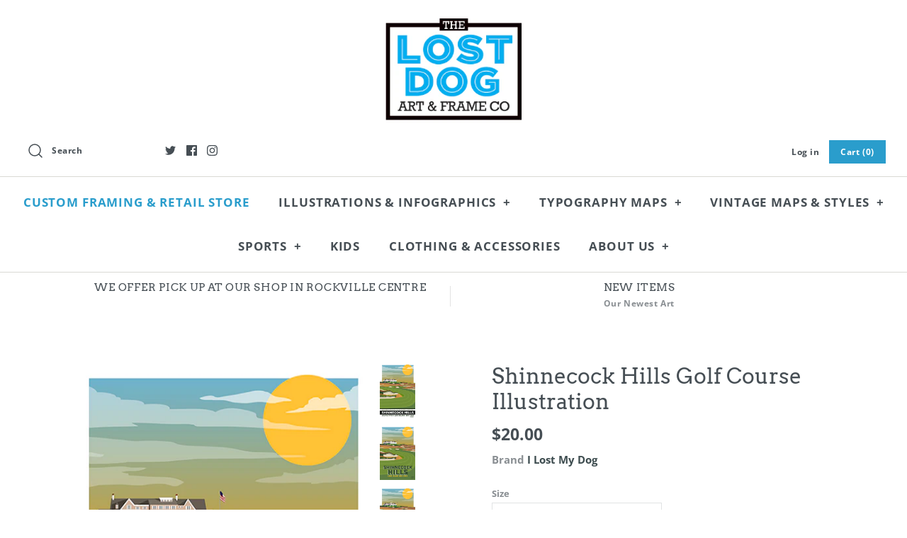

--- FILE ---
content_type: text/html; charset=utf-8
request_url: https://www.ilostmydog.com/products/shinnecock-hills-golf-course-illustration
body_size: 46895
content:
<!DOCTYPE html>
<meta name="p:domain_verify" content="a815b392e9b010892392ab693f024a0f"/>
<html class="no-js">
<head>
  <!-- Symmetry 4.3.6 -->
  <meta charset="UTF-8">
  <meta http-equiv="X-UA-Compatible" content="IE=edge,chrome=1">
  <meta name="viewport" content="width=device-width,initial-scale=1.0" />
  <meta name="theme-color" content="#2a9dcc">
 <meta name="google-site-verification" content="9MTCGtsdOYjPrH6a8CYwnwCYzfXPDBEm7huacnFkIZM" />
  
  <link rel="shortcut icon" href="//www.ilostmydog.com/cdn/shop/files/LD_blue_logo.png?v=1613503911" type="image/png" />
  

  <title>
    Shinnecock Hills Golf Course Illustration &ndash; LOST DOG Art &amp; Frame
  </title>
  
  <meta name="description" content="boston typographic map hand drawn letters. type map james mcdonald" />
  
  <link rel="canonical" href="https://www.ilostmydog.com/products/shinnecock-hills-golf-course-illustration" />

  
<meta property="og:site_name" content="LOST DOG Art &amp; Frame">
<meta property="og:url" content="https://www.ilostmydog.com/products/shinnecock-hills-golf-course-illustration">
<meta property="og:title" content="Shinnecock Hills Golf Course Illustration">
<meta property="og:type" content="product">
<meta property="og:description" content="boston typographic map hand drawn letters. type map james mcdonald"><meta property="og:price:amount" content="20.00">
  <meta property="og:price:currency" content="USD"><meta property="og:image" content="http://www.ilostmydog.com/cdn/shop/products/Shinneccok_illustration_11x17_white_1024x1024.png?v=1617916060"><meta property="og:image" content="http://www.ilostmydog.com/cdn/shop/products/Shinneccok_illustration_11x17_alt_text_1024x1024.png?v=1617916060"><meta property="og:image" content="http://www.ilostmydog.com/cdn/shop/products/Shinneccok_illustration_11x17_beige_1024x1024.png?v=1617916060">
<meta property="og:image:secure_url" content="https://www.ilostmydog.com/cdn/shop/products/Shinneccok_illustration_11x17_white_1024x1024.png?v=1617916060"><meta property="og:image:secure_url" content="https://www.ilostmydog.com/cdn/shop/products/Shinneccok_illustration_11x17_alt_text_1024x1024.png?v=1617916060"><meta property="og:image:secure_url" content="https://www.ilostmydog.com/cdn/shop/products/Shinneccok_illustration_11x17_beige_1024x1024.png?v=1617916060">

  



  <meta name="twitter:site" content="@ilostmydog">


  <meta name="twitter:card" content="summary">


  <meta name="twitter:title" content="Shinnecock Hills Golf Course Illustration">
  <meta name="twitter:description" content="Bold and graphic illustration of one of the America&#39;s greatest courses, the classic hole at Shinnecock Hills with the clubhouse in the backgrounds.
All of our prints come framed or unframed and are si">
  <meta name="twitter:image" content="https://www.ilostmydog.com/cdn/shop/products/Shinneccok_illustration_11x17_white_600x600.png?v=1617916060">
  <meta name="twitter:image:width" content="600">
  <meta name="twitter:image:height" content="600">



  <link href="//www.ilostmydog.com/cdn/shop/t/10/assets/styles.scss.css?v=30544863552533734191759252108" rel="stylesheet" type="text/css" media="all" />

  

  <script src="https://code.jquery.com/jquery-3.3.1.min.js" type="text/javascript"></script>
  <script src="//www.ilostmydog.com/cdn/shopifycloud/storefront/assets/themes_support/api.jquery-7ab1a3a4.js" type="text/javascript"></script>
<script>
  Shopify.money_format = "${{amount}}";
  window.theme = window.theme || {};
  theme.jQuery = jQuery;
  theme.money_format = "${{amount}}";
  theme.money_container = 'span.theme-money';
  document.documentElement.className = document.documentElement.className.replace('no-js', '');
</script>

  <script>window.performance && window.performance.mark && window.performance.mark('shopify.content_for_header.start');</script><meta name="facebook-domain-verification" content="9a6fhlhby32pivi5xx1vep7xalpk5a">
<meta name="facebook-domain-verification" content="ptvs4bwwlzo4xhhhkuy45ocv0dd13i">
<meta name="google-site-verification" content="HyI3n7d11x3HypNtE1wlM24-HvVaaeCbvqoH2Qh9neo">
<meta id="shopify-digital-wallet" name="shopify-digital-wallet" content="/782472/digital_wallets/dialog">
<meta name="shopify-checkout-api-token" content="a9ae2fadd06c6e323affece0f16386d9">
<meta id="in-context-paypal-metadata" data-shop-id="782472" data-venmo-supported="false" data-environment="production" data-locale="en_US" data-paypal-v4="true" data-currency="USD">
<link rel="alternate" type="application/json+oembed" href="https://www.ilostmydog.com/products/shinnecock-hills-golf-course-illustration.oembed">
<script async="async" src="/checkouts/internal/preloads.js?locale=en-US"></script>
<link rel="preconnect" href="https://shop.app" crossorigin="anonymous">
<script async="async" src="https://shop.app/checkouts/internal/preloads.js?locale=en-US&shop_id=782472" crossorigin="anonymous"></script>
<script id="apple-pay-shop-capabilities" type="application/json">{"shopId":782472,"countryCode":"US","currencyCode":"USD","merchantCapabilities":["supports3DS"],"merchantId":"gid:\/\/shopify\/Shop\/782472","merchantName":"LOST DOG Art \u0026 Frame","requiredBillingContactFields":["postalAddress","email"],"requiredShippingContactFields":["postalAddress","email"],"shippingType":"shipping","supportedNetworks":["visa","masterCard","amex","discover","elo","jcb"],"total":{"type":"pending","label":"LOST DOG Art \u0026 Frame","amount":"1.00"},"shopifyPaymentsEnabled":true,"supportsSubscriptions":true}</script>
<script id="shopify-features" type="application/json">{"accessToken":"a9ae2fadd06c6e323affece0f16386d9","betas":["rich-media-storefront-analytics"],"domain":"www.ilostmydog.com","predictiveSearch":true,"shopId":782472,"locale":"en"}</script>
<script>var Shopify = Shopify || {};
Shopify.shop = "typeposters.myshopify.com";
Shopify.locale = "en";
Shopify.currency = {"active":"USD","rate":"1.0"};
Shopify.country = "US";
Shopify.theme = {"name":"Symmetry","id":32710393927,"schema_name":"Symmetry","schema_version":"4.3.6","theme_store_id":568,"role":"main"};
Shopify.theme.handle = "null";
Shopify.theme.style = {"id":null,"handle":null};
Shopify.cdnHost = "www.ilostmydog.com/cdn";
Shopify.routes = Shopify.routes || {};
Shopify.routes.root = "/";</script>
<script type="module">!function(o){(o.Shopify=o.Shopify||{}).modules=!0}(window);</script>
<script>!function(o){function n(){var o=[];function n(){o.push(Array.prototype.slice.apply(arguments))}return n.q=o,n}var t=o.Shopify=o.Shopify||{};t.loadFeatures=n(),t.autoloadFeatures=n()}(window);</script>
<script>
  window.ShopifyPay = window.ShopifyPay || {};
  window.ShopifyPay.apiHost = "shop.app\/pay";
  window.ShopifyPay.redirectState = null;
</script>
<script id="shop-js-analytics" type="application/json">{"pageType":"product"}</script>
<script defer="defer" async type="module" src="//www.ilostmydog.com/cdn/shopifycloud/shop-js/modules/v2/client.init-shop-cart-sync_C5BV16lS.en.esm.js"></script>
<script defer="defer" async type="module" src="//www.ilostmydog.com/cdn/shopifycloud/shop-js/modules/v2/chunk.common_CygWptCX.esm.js"></script>
<script type="module">
  await import("//www.ilostmydog.com/cdn/shopifycloud/shop-js/modules/v2/client.init-shop-cart-sync_C5BV16lS.en.esm.js");
await import("//www.ilostmydog.com/cdn/shopifycloud/shop-js/modules/v2/chunk.common_CygWptCX.esm.js");

  window.Shopify.SignInWithShop?.initShopCartSync?.({"fedCMEnabled":true,"windoidEnabled":true});

</script>
<script>
  window.Shopify = window.Shopify || {};
  if (!window.Shopify.featureAssets) window.Shopify.featureAssets = {};
  window.Shopify.featureAssets['shop-js'] = {"shop-cart-sync":["modules/v2/client.shop-cart-sync_ZFArdW7E.en.esm.js","modules/v2/chunk.common_CygWptCX.esm.js"],"init-fed-cm":["modules/v2/client.init-fed-cm_CmiC4vf6.en.esm.js","modules/v2/chunk.common_CygWptCX.esm.js"],"shop-button":["modules/v2/client.shop-button_tlx5R9nI.en.esm.js","modules/v2/chunk.common_CygWptCX.esm.js"],"shop-cash-offers":["modules/v2/client.shop-cash-offers_DOA2yAJr.en.esm.js","modules/v2/chunk.common_CygWptCX.esm.js","modules/v2/chunk.modal_D71HUcav.esm.js"],"init-windoid":["modules/v2/client.init-windoid_sURxWdc1.en.esm.js","modules/v2/chunk.common_CygWptCX.esm.js"],"shop-toast-manager":["modules/v2/client.shop-toast-manager_ClPi3nE9.en.esm.js","modules/v2/chunk.common_CygWptCX.esm.js"],"init-shop-email-lookup-coordinator":["modules/v2/client.init-shop-email-lookup-coordinator_B8hsDcYM.en.esm.js","modules/v2/chunk.common_CygWptCX.esm.js"],"init-shop-cart-sync":["modules/v2/client.init-shop-cart-sync_C5BV16lS.en.esm.js","modules/v2/chunk.common_CygWptCX.esm.js"],"avatar":["modules/v2/client.avatar_BTnouDA3.en.esm.js"],"pay-button":["modules/v2/client.pay-button_FdsNuTd3.en.esm.js","modules/v2/chunk.common_CygWptCX.esm.js"],"init-customer-accounts":["modules/v2/client.init-customer-accounts_DxDtT_ad.en.esm.js","modules/v2/client.shop-login-button_C5VAVYt1.en.esm.js","modules/v2/chunk.common_CygWptCX.esm.js","modules/v2/chunk.modal_D71HUcav.esm.js"],"init-shop-for-new-customer-accounts":["modules/v2/client.init-shop-for-new-customer-accounts_ChsxoAhi.en.esm.js","modules/v2/client.shop-login-button_C5VAVYt1.en.esm.js","modules/v2/chunk.common_CygWptCX.esm.js","modules/v2/chunk.modal_D71HUcav.esm.js"],"shop-login-button":["modules/v2/client.shop-login-button_C5VAVYt1.en.esm.js","modules/v2/chunk.common_CygWptCX.esm.js","modules/v2/chunk.modal_D71HUcav.esm.js"],"init-customer-accounts-sign-up":["modules/v2/client.init-customer-accounts-sign-up_CPSyQ0Tj.en.esm.js","modules/v2/client.shop-login-button_C5VAVYt1.en.esm.js","modules/v2/chunk.common_CygWptCX.esm.js","modules/v2/chunk.modal_D71HUcav.esm.js"],"shop-follow-button":["modules/v2/client.shop-follow-button_Cva4Ekp9.en.esm.js","modules/v2/chunk.common_CygWptCX.esm.js","modules/v2/chunk.modal_D71HUcav.esm.js"],"checkout-modal":["modules/v2/client.checkout-modal_BPM8l0SH.en.esm.js","modules/v2/chunk.common_CygWptCX.esm.js","modules/v2/chunk.modal_D71HUcav.esm.js"],"lead-capture":["modules/v2/client.lead-capture_Bi8yE_yS.en.esm.js","modules/v2/chunk.common_CygWptCX.esm.js","modules/v2/chunk.modal_D71HUcav.esm.js"],"shop-login":["modules/v2/client.shop-login_D6lNrXab.en.esm.js","modules/v2/chunk.common_CygWptCX.esm.js","modules/v2/chunk.modal_D71HUcav.esm.js"],"payment-terms":["modules/v2/client.payment-terms_CZxnsJam.en.esm.js","modules/v2/chunk.common_CygWptCX.esm.js","modules/v2/chunk.modal_D71HUcav.esm.js"]};
</script>
<script>(function() {
  var isLoaded = false;
  function asyncLoad() {
    if (isLoaded) return;
    isLoaded = true;
    var urls = ["\/\/cdn.shopify.com\/proxy\/f7fc3c55264c6f2a9084bac298504269fec617bf3b6dfc1939461b663befdbf1\/static.cdn.printful.com\/static\/js\/external\/shopify-product-customizer.js?v=0.28\u0026shop=typeposters.myshopify.com\u0026sp-cache-control=cHVibGljLCBtYXgtYWdlPTkwMA","https:\/\/chimpstatic.com\/mcjs-connected\/js\/users\/822cf2001a02f43d8bea10c34\/bd8d9a0ef14b27454bc1c022a.js?shop=typeposters.myshopify.com"];
    for (var i = 0; i < urls.length; i++) {
      var s = document.createElement('script');
      s.type = 'text/javascript';
      s.async = true;
      s.src = urls[i];
      var x = document.getElementsByTagName('script')[0];
      x.parentNode.insertBefore(s, x);
    }
  };
  if(window.attachEvent) {
    window.attachEvent('onload', asyncLoad);
  } else {
    window.addEventListener('load', asyncLoad, false);
  }
})();</script>
<script id="__st">var __st={"a":782472,"offset":-18000,"reqid":"a15ddeec-e0bd-4433-85ab-683f15a6189e-1768698659","pageurl":"www.ilostmydog.com\/products\/shinnecock-hills-golf-course-illustration","u":"144529f55a41","p":"product","rtyp":"product","rid":6633324347579};</script>
<script>window.ShopifyPaypalV4VisibilityTracking = true;</script>
<script id="captcha-bootstrap">!function(){'use strict';const t='contact',e='account',n='new_comment',o=[[t,t],['blogs',n],['comments',n],[t,'customer']],c=[[e,'customer_login'],[e,'guest_login'],[e,'recover_customer_password'],[e,'create_customer']],r=t=>t.map((([t,e])=>`form[action*='/${t}']:not([data-nocaptcha='true']) input[name='form_type'][value='${e}']`)).join(','),a=t=>()=>t?[...document.querySelectorAll(t)].map((t=>t.form)):[];function s(){const t=[...o],e=r(t);return a(e)}const i='password',u='form_key',d=['recaptcha-v3-token','g-recaptcha-response','h-captcha-response',i],f=()=>{try{return window.sessionStorage}catch{return}},m='__shopify_v',_=t=>t.elements[u];function p(t,e,n=!1){try{const o=window.sessionStorage,c=JSON.parse(o.getItem(e)),{data:r}=function(t){const{data:e,action:n}=t;return t[m]||n?{data:e,action:n}:{data:t,action:n}}(c);for(const[e,n]of Object.entries(r))t.elements[e]&&(t.elements[e].value=n);n&&o.removeItem(e)}catch(o){console.error('form repopulation failed',{error:o})}}const l='form_type',E='cptcha';function T(t){t.dataset[E]=!0}const w=window,h=w.document,L='Shopify',v='ce_forms',y='captcha';let A=!1;((t,e)=>{const n=(g='f06e6c50-85a8-45c8-87d0-21a2b65856fe',I='https://cdn.shopify.com/shopifycloud/storefront-forms-hcaptcha/ce_storefront_forms_captcha_hcaptcha.v1.5.2.iife.js',D={infoText:'Protected by hCaptcha',privacyText:'Privacy',termsText:'Terms'},(t,e,n)=>{const o=w[L][v],c=o.bindForm;if(c)return c(t,g,e,D).then(n);var r;o.q.push([[t,g,e,D],n]),r=I,A||(h.body.append(Object.assign(h.createElement('script'),{id:'captcha-provider',async:!0,src:r})),A=!0)});var g,I,D;w[L]=w[L]||{},w[L][v]=w[L][v]||{},w[L][v].q=[],w[L][y]=w[L][y]||{},w[L][y].protect=function(t,e){n(t,void 0,e),T(t)},Object.freeze(w[L][y]),function(t,e,n,w,h,L){const[v,y,A,g]=function(t,e,n){const i=e?o:[],u=t?c:[],d=[...i,...u],f=r(d),m=r(i),_=r(d.filter((([t,e])=>n.includes(e))));return[a(f),a(m),a(_),s()]}(w,h,L),I=t=>{const e=t.target;return e instanceof HTMLFormElement?e:e&&e.form},D=t=>v().includes(t);t.addEventListener('submit',(t=>{const e=I(t);if(!e)return;const n=D(e)&&!e.dataset.hcaptchaBound&&!e.dataset.recaptchaBound,o=_(e),c=g().includes(e)&&(!o||!o.value);(n||c)&&t.preventDefault(),c&&!n&&(function(t){try{if(!f())return;!function(t){const e=f();if(!e)return;const n=_(t);if(!n)return;const o=n.value;o&&e.removeItem(o)}(t);const e=Array.from(Array(32),(()=>Math.random().toString(36)[2])).join('');!function(t,e){_(t)||t.append(Object.assign(document.createElement('input'),{type:'hidden',name:u})),t.elements[u].value=e}(t,e),function(t,e){const n=f();if(!n)return;const o=[...t.querySelectorAll(`input[type='${i}']`)].map((({name:t})=>t)),c=[...d,...o],r={};for(const[a,s]of new FormData(t).entries())c.includes(a)||(r[a]=s);n.setItem(e,JSON.stringify({[m]:1,action:t.action,data:r}))}(t,e)}catch(e){console.error('failed to persist form',e)}}(e),e.submit())}));const S=(t,e)=>{t&&!t.dataset[E]&&(n(t,e.some((e=>e===t))),T(t))};for(const o of['focusin','change'])t.addEventListener(o,(t=>{const e=I(t);D(e)&&S(e,y())}));const B=e.get('form_key'),M=e.get(l),P=B&&M;t.addEventListener('DOMContentLoaded',(()=>{const t=y();if(P)for(const e of t)e.elements[l].value===M&&p(e,B);[...new Set([...A(),...v().filter((t=>'true'===t.dataset.shopifyCaptcha))])].forEach((e=>S(e,t)))}))}(h,new URLSearchParams(w.location.search),n,t,e,['guest_login'])})(!0,!0)}();</script>
<script integrity="sha256-4kQ18oKyAcykRKYeNunJcIwy7WH5gtpwJnB7kiuLZ1E=" data-source-attribution="shopify.loadfeatures" defer="defer" src="//www.ilostmydog.com/cdn/shopifycloud/storefront/assets/storefront/load_feature-a0a9edcb.js" crossorigin="anonymous"></script>
<script crossorigin="anonymous" defer="defer" src="//www.ilostmydog.com/cdn/shopifycloud/storefront/assets/shopify_pay/storefront-65b4c6d7.js?v=20250812"></script>
<script data-source-attribution="shopify.dynamic_checkout.dynamic.init">var Shopify=Shopify||{};Shopify.PaymentButton=Shopify.PaymentButton||{isStorefrontPortableWallets:!0,init:function(){window.Shopify.PaymentButton.init=function(){};var t=document.createElement("script");t.src="https://www.ilostmydog.com/cdn/shopifycloud/portable-wallets/latest/portable-wallets.en.js",t.type="module",document.head.appendChild(t)}};
</script>
<script data-source-attribution="shopify.dynamic_checkout.buyer_consent">
  function portableWalletsHideBuyerConsent(e){var t=document.getElementById("shopify-buyer-consent"),n=document.getElementById("shopify-subscription-policy-button");t&&n&&(t.classList.add("hidden"),t.setAttribute("aria-hidden","true"),n.removeEventListener("click",e))}function portableWalletsShowBuyerConsent(e){var t=document.getElementById("shopify-buyer-consent"),n=document.getElementById("shopify-subscription-policy-button");t&&n&&(t.classList.remove("hidden"),t.removeAttribute("aria-hidden"),n.addEventListener("click",e))}window.Shopify?.PaymentButton&&(window.Shopify.PaymentButton.hideBuyerConsent=portableWalletsHideBuyerConsent,window.Shopify.PaymentButton.showBuyerConsent=portableWalletsShowBuyerConsent);
</script>
<script data-source-attribution="shopify.dynamic_checkout.cart.bootstrap">document.addEventListener("DOMContentLoaded",(function(){function t(){return document.querySelector("shopify-accelerated-checkout-cart, shopify-accelerated-checkout")}if(t())Shopify.PaymentButton.init();else{new MutationObserver((function(e,n){t()&&(Shopify.PaymentButton.init(),n.disconnect())})).observe(document.body,{childList:!0,subtree:!0})}}));
</script>
<link id="shopify-accelerated-checkout-styles" rel="stylesheet" media="screen" href="https://www.ilostmydog.com/cdn/shopifycloud/portable-wallets/latest/accelerated-checkout-backwards-compat.css" crossorigin="anonymous">
<style id="shopify-accelerated-checkout-cart">
        #shopify-buyer-consent {
  margin-top: 1em;
  display: inline-block;
  width: 100%;
}

#shopify-buyer-consent.hidden {
  display: none;
}

#shopify-subscription-policy-button {
  background: none;
  border: none;
  padding: 0;
  text-decoration: underline;
  font-size: inherit;
  cursor: pointer;
}

#shopify-subscription-policy-button::before {
  box-shadow: none;
}

      </style>

<script>window.performance && window.performance.mark && window.performance.mark('shopify.content_for_header.end');</script>
<link href="https://monorail-edge.shopifysvc.com" rel="dns-prefetch">
<script>(function(){if ("sendBeacon" in navigator && "performance" in window) {try {var session_token_from_headers = performance.getEntriesByType('navigation')[0].serverTiming.find(x => x.name == '_s').description;} catch {var session_token_from_headers = undefined;}var session_cookie_matches = document.cookie.match(/_shopify_s=([^;]*)/);var session_token_from_cookie = session_cookie_matches && session_cookie_matches.length === 2 ? session_cookie_matches[1] : "";var session_token = session_token_from_headers || session_token_from_cookie || "";function handle_abandonment_event(e) {var entries = performance.getEntries().filter(function(entry) {return /monorail-edge.shopifysvc.com/.test(entry.name);});if (!window.abandonment_tracked && entries.length === 0) {window.abandonment_tracked = true;var currentMs = Date.now();var navigation_start = performance.timing.navigationStart;var payload = {shop_id: 782472,url: window.location.href,navigation_start,duration: currentMs - navigation_start,session_token,page_type: "product"};window.navigator.sendBeacon("https://monorail-edge.shopifysvc.com/v1/produce", JSON.stringify({schema_id: "online_store_buyer_site_abandonment/1.1",payload: payload,metadata: {event_created_at_ms: currentMs,event_sent_at_ms: currentMs}}));}}window.addEventListener('pagehide', handle_abandonment_event);}}());</script>
<script id="web-pixels-manager-setup">(function e(e,d,r,n,o){if(void 0===o&&(o={}),!Boolean(null===(a=null===(i=window.Shopify)||void 0===i?void 0:i.analytics)||void 0===a?void 0:a.replayQueue)){var i,a;window.Shopify=window.Shopify||{};var t=window.Shopify;t.analytics=t.analytics||{};var s=t.analytics;s.replayQueue=[],s.publish=function(e,d,r){return s.replayQueue.push([e,d,r]),!0};try{self.performance.mark("wpm:start")}catch(e){}var l=function(){var e={modern:/Edge?\/(1{2}[4-9]|1[2-9]\d|[2-9]\d{2}|\d{4,})\.\d+(\.\d+|)|Firefox\/(1{2}[4-9]|1[2-9]\d|[2-9]\d{2}|\d{4,})\.\d+(\.\d+|)|Chrom(ium|e)\/(9{2}|\d{3,})\.\d+(\.\d+|)|(Maci|X1{2}).+ Version\/(15\.\d+|(1[6-9]|[2-9]\d|\d{3,})\.\d+)([,.]\d+|)( \(\w+\)|)( Mobile\/\w+|) Safari\/|Chrome.+OPR\/(9{2}|\d{3,})\.\d+\.\d+|(CPU[ +]OS|iPhone[ +]OS|CPU[ +]iPhone|CPU IPhone OS|CPU iPad OS)[ +]+(15[._]\d+|(1[6-9]|[2-9]\d|\d{3,})[._]\d+)([._]\d+|)|Android:?[ /-](13[3-9]|1[4-9]\d|[2-9]\d{2}|\d{4,})(\.\d+|)(\.\d+|)|Android.+Firefox\/(13[5-9]|1[4-9]\d|[2-9]\d{2}|\d{4,})\.\d+(\.\d+|)|Android.+Chrom(ium|e)\/(13[3-9]|1[4-9]\d|[2-9]\d{2}|\d{4,})\.\d+(\.\d+|)|SamsungBrowser\/([2-9]\d|\d{3,})\.\d+/,legacy:/Edge?\/(1[6-9]|[2-9]\d|\d{3,})\.\d+(\.\d+|)|Firefox\/(5[4-9]|[6-9]\d|\d{3,})\.\d+(\.\d+|)|Chrom(ium|e)\/(5[1-9]|[6-9]\d|\d{3,})\.\d+(\.\d+|)([\d.]+$|.*Safari\/(?![\d.]+ Edge\/[\d.]+$))|(Maci|X1{2}).+ Version\/(10\.\d+|(1[1-9]|[2-9]\d|\d{3,})\.\d+)([,.]\d+|)( \(\w+\)|)( Mobile\/\w+|) Safari\/|Chrome.+OPR\/(3[89]|[4-9]\d|\d{3,})\.\d+\.\d+|(CPU[ +]OS|iPhone[ +]OS|CPU[ +]iPhone|CPU IPhone OS|CPU iPad OS)[ +]+(10[._]\d+|(1[1-9]|[2-9]\d|\d{3,})[._]\d+)([._]\d+|)|Android:?[ /-](13[3-9]|1[4-9]\d|[2-9]\d{2}|\d{4,})(\.\d+|)(\.\d+|)|Mobile Safari.+OPR\/([89]\d|\d{3,})\.\d+\.\d+|Android.+Firefox\/(13[5-9]|1[4-9]\d|[2-9]\d{2}|\d{4,})\.\d+(\.\d+|)|Android.+Chrom(ium|e)\/(13[3-9]|1[4-9]\d|[2-9]\d{2}|\d{4,})\.\d+(\.\d+|)|Android.+(UC? ?Browser|UCWEB|U3)[ /]?(15\.([5-9]|\d{2,})|(1[6-9]|[2-9]\d|\d{3,})\.\d+)\.\d+|SamsungBrowser\/(5\.\d+|([6-9]|\d{2,})\.\d+)|Android.+MQ{2}Browser\/(14(\.(9|\d{2,})|)|(1[5-9]|[2-9]\d|\d{3,})(\.\d+|))(\.\d+|)|K[Aa][Ii]OS\/(3\.\d+|([4-9]|\d{2,})\.\d+)(\.\d+|)/},d=e.modern,r=e.legacy,n=navigator.userAgent;return n.match(d)?"modern":n.match(r)?"legacy":"unknown"}(),u="modern"===l?"modern":"legacy",c=(null!=n?n:{modern:"",legacy:""})[u],f=function(e){return[e.baseUrl,"/wpm","/b",e.hashVersion,"modern"===e.buildTarget?"m":"l",".js"].join("")}({baseUrl:d,hashVersion:r,buildTarget:u}),m=function(e){var d=e.version,r=e.bundleTarget,n=e.surface,o=e.pageUrl,i=e.monorailEndpoint;return{emit:function(e){var a=e.status,t=e.errorMsg,s=(new Date).getTime(),l=JSON.stringify({metadata:{event_sent_at_ms:s},events:[{schema_id:"web_pixels_manager_load/3.1",payload:{version:d,bundle_target:r,page_url:o,status:a,surface:n,error_msg:t},metadata:{event_created_at_ms:s}}]});if(!i)return console&&console.warn&&console.warn("[Web Pixels Manager] No Monorail endpoint provided, skipping logging."),!1;try{return self.navigator.sendBeacon.bind(self.navigator)(i,l)}catch(e){}var u=new XMLHttpRequest;try{return u.open("POST",i,!0),u.setRequestHeader("Content-Type","text/plain"),u.send(l),!0}catch(e){return console&&console.warn&&console.warn("[Web Pixels Manager] Got an unhandled error while logging to Monorail."),!1}}}}({version:r,bundleTarget:l,surface:e.surface,pageUrl:self.location.href,monorailEndpoint:e.monorailEndpoint});try{o.browserTarget=l,function(e){var d=e.src,r=e.async,n=void 0===r||r,o=e.onload,i=e.onerror,a=e.sri,t=e.scriptDataAttributes,s=void 0===t?{}:t,l=document.createElement("script"),u=document.querySelector("head"),c=document.querySelector("body");if(l.async=n,l.src=d,a&&(l.integrity=a,l.crossOrigin="anonymous"),s)for(var f in s)if(Object.prototype.hasOwnProperty.call(s,f))try{l.dataset[f]=s[f]}catch(e){}if(o&&l.addEventListener("load",o),i&&l.addEventListener("error",i),u)u.appendChild(l);else{if(!c)throw new Error("Did not find a head or body element to append the script");c.appendChild(l)}}({src:f,async:!0,onload:function(){if(!function(){var e,d;return Boolean(null===(d=null===(e=window.Shopify)||void 0===e?void 0:e.analytics)||void 0===d?void 0:d.initialized)}()){var d=window.webPixelsManager.init(e)||void 0;if(d){var r=window.Shopify.analytics;r.replayQueue.forEach((function(e){var r=e[0],n=e[1],o=e[2];d.publishCustomEvent(r,n,o)})),r.replayQueue=[],r.publish=d.publishCustomEvent,r.visitor=d.visitor,r.initialized=!0}}},onerror:function(){return m.emit({status:"failed",errorMsg:"".concat(f," has failed to load")})},sri:function(e){var d=/^sha384-[A-Za-z0-9+/=]+$/;return"string"==typeof e&&d.test(e)}(c)?c:"",scriptDataAttributes:o}),m.emit({status:"loading"})}catch(e){m.emit({status:"failed",errorMsg:(null==e?void 0:e.message)||"Unknown error"})}}})({shopId: 782472,storefrontBaseUrl: "https://www.ilostmydog.com",extensionsBaseUrl: "https://extensions.shopifycdn.com/cdn/shopifycloud/web-pixels-manager",monorailEndpoint: "https://monorail-edge.shopifysvc.com/unstable/produce_batch",surface: "storefront-renderer",enabledBetaFlags: ["2dca8a86"],webPixelsConfigList: [{"id":"659718357","configuration":"{\"config\":\"{\\\"pixel_id\\\":\\\"G-471DYP6LLC\\\",\\\"target_country\\\":\\\"US\\\",\\\"gtag_events\\\":[{\\\"type\\\":\\\"search\\\",\\\"action_label\\\":\\\"G-471DYP6LLC\\\"},{\\\"type\\\":\\\"begin_checkout\\\",\\\"action_label\\\":\\\"G-471DYP6LLC\\\"},{\\\"type\\\":\\\"view_item\\\",\\\"action_label\\\":[\\\"G-471DYP6LLC\\\",\\\"MC-Y16M95D945\\\"]},{\\\"type\\\":\\\"purchase\\\",\\\"action_label\\\":[\\\"G-471DYP6LLC\\\",\\\"MC-Y16M95D945\\\"]},{\\\"type\\\":\\\"page_view\\\",\\\"action_label\\\":[\\\"G-471DYP6LLC\\\",\\\"MC-Y16M95D945\\\"]},{\\\"type\\\":\\\"add_payment_info\\\",\\\"action_label\\\":\\\"G-471DYP6LLC\\\"},{\\\"type\\\":\\\"add_to_cart\\\",\\\"action_label\\\":\\\"G-471DYP6LLC\\\"}],\\\"enable_monitoring_mode\\\":false}\"}","eventPayloadVersion":"v1","runtimeContext":"OPEN","scriptVersion":"b2a88bafab3e21179ed38636efcd8a93","type":"APP","apiClientId":1780363,"privacyPurposes":[],"dataSharingAdjustments":{"protectedCustomerApprovalScopes":["read_customer_address","read_customer_email","read_customer_name","read_customer_personal_data","read_customer_phone"]}},{"id":"170688725","configuration":"{\"pixel_id\":\"1046154925524508\",\"pixel_type\":\"facebook_pixel\",\"metaapp_system_user_token\":\"-\"}","eventPayloadVersion":"v1","runtimeContext":"OPEN","scriptVersion":"ca16bc87fe92b6042fbaa3acc2fbdaa6","type":"APP","apiClientId":2329312,"privacyPurposes":["ANALYTICS","MARKETING","SALE_OF_DATA"],"dataSharingAdjustments":{"protectedCustomerApprovalScopes":["read_customer_address","read_customer_email","read_customer_name","read_customer_personal_data","read_customer_phone"]}},{"id":"65929429","configuration":"{\"tagID\":\"2613059650414\"}","eventPayloadVersion":"v1","runtimeContext":"STRICT","scriptVersion":"18031546ee651571ed29edbe71a3550b","type":"APP","apiClientId":3009811,"privacyPurposes":["ANALYTICS","MARKETING","SALE_OF_DATA"],"dataSharingAdjustments":{"protectedCustomerApprovalScopes":["read_customer_address","read_customer_email","read_customer_name","read_customer_personal_data","read_customer_phone"]}},{"id":"65896661","eventPayloadVersion":"v1","runtimeContext":"LAX","scriptVersion":"1","type":"CUSTOM","privacyPurposes":["MARKETING"],"name":"Meta pixel (migrated)"},{"id":"85852373","eventPayloadVersion":"v1","runtimeContext":"LAX","scriptVersion":"1","type":"CUSTOM","privacyPurposes":["ANALYTICS"],"name":"Google Analytics tag (migrated)"},{"id":"shopify-app-pixel","configuration":"{}","eventPayloadVersion":"v1","runtimeContext":"STRICT","scriptVersion":"0450","apiClientId":"shopify-pixel","type":"APP","privacyPurposes":["ANALYTICS","MARKETING"]},{"id":"shopify-custom-pixel","eventPayloadVersion":"v1","runtimeContext":"LAX","scriptVersion":"0450","apiClientId":"shopify-pixel","type":"CUSTOM","privacyPurposes":["ANALYTICS","MARKETING"]}],isMerchantRequest: false,initData: {"shop":{"name":"LOST DOG Art \u0026 Frame","paymentSettings":{"currencyCode":"USD"},"myshopifyDomain":"typeposters.myshopify.com","countryCode":"US","storefrontUrl":"https:\/\/www.ilostmydog.com"},"customer":null,"cart":null,"checkout":null,"productVariants":[{"price":{"amount":20.0,"currencyCode":"USD"},"product":{"title":"Shinnecock Hills Golf Course Illustration","vendor":"I Lost My Dog","id":"6633324347579","untranslatedTitle":"Shinnecock Hills Golf Course Illustration","url":"\/products\/shinnecock-hills-golf-course-illustration","type":"Giclee Fine Art Print"},"id":"39688030650555","image":{"src":"\/\/www.ilostmydog.com\/cdn\/shop\/products\/Shinneccok_illustration_11x17_beige.png?v=1617916060"},"sku":null,"title":"11x17 \/ Beige Bottom","untranslatedTitle":"11x17 \/ Beige Bottom"},{"price":{"amount":20.0,"currencyCode":"USD"},"product":{"title":"Shinnecock Hills Golf Course Illustration","vendor":"I Lost My Dog","id":"6633324347579","untranslatedTitle":"Shinnecock Hills Golf Course Illustration","url":"\/products\/shinnecock-hills-golf-course-illustration","type":"Giclee Fine Art Print"},"id":"39688030716091","image":{"src":"\/\/www.ilostmydog.com\/cdn\/shop\/products\/Shinneccok_illustration_11x17_white.png?v=1617916060"},"sku":null,"title":"11x17 \/ White Bottom","untranslatedTitle":"11x17 \/ White Bottom"},{"price":{"amount":20.0,"currencyCode":"USD"},"product":{"title":"Shinnecock Hills Golf Course Illustration","vendor":"I Lost My Dog","id":"6633324347579","untranslatedTitle":"Shinnecock Hills Golf Course Illustration","url":"\/products\/shinnecock-hills-golf-course-illustration","type":"Giclee Fine Art Print"},"id":"39688030781627","image":{"src":"\/\/www.ilostmydog.com\/cdn\/shop\/products\/Shinneccok_illustration_11x17_alt_text.png?v=1617916060"},"sku":null,"title":"11x17 \/ Green and Yellow text","untranslatedTitle":"11x17 \/ Green and Yellow text"},{"price":{"amount":40.0,"currencyCode":"USD"},"product":{"title":"Shinnecock Hills Golf Course Illustration","vendor":"I Lost My Dog","id":"6633324347579","untranslatedTitle":"Shinnecock Hills Golf Course Illustration","url":"\/products\/shinnecock-hills-golf-course-illustration","type":"Giclee Fine Art Print"},"id":"39688030879931","image":{"src":"\/\/www.ilostmydog.com\/cdn\/shop\/products\/Shinneccok_illustration_11x17_beige.png?v=1617916060"},"sku":null,"title":"18x24 \/ Beige Bottom","untranslatedTitle":"18x24 \/ Beige Bottom"},{"price":{"amount":40.0,"currencyCode":"USD"},"product":{"title":"Shinnecock Hills Golf Course Illustration","vendor":"I Lost My Dog","id":"6633324347579","untranslatedTitle":"Shinnecock Hills Golf Course Illustration","url":"\/products\/shinnecock-hills-golf-course-illustration","type":"Giclee Fine Art Print"},"id":"39688030978235","image":{"src":"\/\/www.ilostmydog.com\/cdn\/shop\/products\/Shinneccok_illustration_11x17_white.png?v=1617916060"},"sku":null,"title":"18x24 \/ White Bottom","untranslatedTitle":"18x24 \/ White Bottom"},{"price":{"amount":40.0,"currencyCode":"USD"},"product":{"title":"Shinnecock Hills Golf Course Illustration","vendor":"I Lost My Dog","id":"6633324347579","untranslatedTitle":"Shinnecock Hills Golf Course Illustration","url":"\/products\/shinnecock-hills-golf-course-illustration","type":"Giclee Fine Art Print"},"id":"39688031043771","image":{"src":"\/\/www.ilostmydog.com\/cdn\/shop\/products\/Shinneccok_illustration_11x17_alt_text.png?v=1617916060"},"sku":null,"title":"18x24 \/ Green and Yellow text","untranslatedTitle":"18x24 \/ Green and Yellow text"},{"price":{"amount":75.0,"currencyCode":"USD"},"product":{"title":"Shinnecock Hills Golf Course Illustration","vendor":"I Lost My Dog","id":"6633324347579","untranslatedTitle":"Shinnecock Hills Golf Course Illustration","url":"\/products\/shinnecock-hills-golf-course-illustration","type":"Giclee Fine Art Print"},"id":"39688031142075","image":{"src":"\/\/www.ilostmydog.com\/cdn\/shop\/products\/Shinneccok_illustration_11x17_beige.png?v=1617916060"},"sku":null,"title":"24x36 \/ Beige Bottom","untranslatedTitle":"24x36 \/ Beige Bottom"},{"price":{"amount":75.0,"currencyCode":"USD"},"product":{"title":"Shinnecock Hills Golf Course Illustration","vendor":"I Lost My Dog","id":"6633324347579","untranslatedTitle":"Shinnecock Hills Golf Course Illustration","url":"\/products\/shinnecock-hills-golf-course-illustration","type":"Giclee Fine Art Print"},"id":"39688031207611","image":{"src":"\/\/www.ilostmydog.com\/cdn\/shop\/products\/Shinneccok_illustration_11x17_white.png?v=1617916060"},"sku":null,"title":"24x36 \/ White Bottom","untranslatedTitle":"24x36 \/ White Bottom"},{"price":{"amount":75.0,"currencyCode":"USD"},"product":{"title":"Shinnecock Hills Golf Course Illustration","vendor":"I Lost My Dog","id":"6633324347579","untranslatedTitle":"Shinnecock Hills Golf Course Illustration","url":"\/products\/shinnecock-hills-golf-course-illustration","type":"Giclee Fine Art Print"},"id":"39688031305915","image":{"src":"\/\/www.ilostmydog.com\/cdn\/shop\/products\/Shinneccok_illustration_11x17_alt_text.png?v=1617916060"},"sku":null,"title":"24x36 \/ Green and Yellow text","untranslatedTitle":"24x36 \/ Green and Yellow text"},{"price":{"amount":50.0,"currencyCode":"USD"},"product":{"title":"Shinnecock Hills Golf Course Illustration","vendor":"I Lost My Dog","id":"6633324347579","untranslatedTitle":"Shinnecock Hills Golf Course Illustration","url":"\/products\/shinnecock-hills-golf-course-illustration","type":"Giclee Fine Art Print"},"id":"39688031371451","image":{"src":"\/\/www.ilostmydog.com\/cdn\/shop\/products\/Shinneccok_illustration_11x17_beige.png?v=1617916060"},"sku":null,"title":"11x17 Framed Black \/ Beige Bottom","untranslatedTitle":"11x17 Framed Black \/ Beige Bottom"},{"price":{"amount":50.0,"currencyCode":"USD"},"product":{"title":"Shinnecock Hills Golf Course Illustration","vendor":"I Lost My Dog","id":"6633324347579","untranslatedTitle":"Shinnecock Hills Golf Course Illustration","url":"\/products\/shinnecock-hills-golf-course-illustration","type":"Giclee Fine Art Print"},"id":"39688031404219","image":{"src":"\/\/www.ilostmydog.com\/cdn\/shop\/products\/Shinneccok_illustration_11x17_white.png?v=1617916060"},"sku":null,"title":"11x17 Framed Black \/ White Bottom","untranslatedTitle":"11x17 Framed Black \/ White Bottom"},{"price":{"amount":50.0,"currencyCode":"USD"},"product":{"title":"Shinnecock Hills Golf Course Illustration","vendor":"I Lost My Dog","id":"6633324347579","untranslatedTitle":"Shinnecock Hills Golf Course Illustration","url":"\/products\/shinnecock-hills-golf-course-illustration","type":"Giclee Fine Art Print"},"id":"39688031469755","image":{"src":"\/\/www.ilostmydog.com\/cdn\/shop\/products\/Shinneccok_illustration_11x17_alt_text.png?v=1617916060"},"sku":null,"title":"11x17 Framed Black \/ Green and Yellow text","untranslatedTitle":"11x17 Framed Black \/ Green and Yellow text"},{"price":{"amount":50.0,"currencyCode":"USD"},"product":{"title":"Shinnecock Hills Golf Course Illustration","vendor":"I Lost My Dog","id":"6633324347579","untranslatedTitle":"Shinnecock Hills Golf Course Illustration","url":"\/products\/shinnecock-hills-golf-course-illustration","type":"Giclee Fine Art Print"},"id":"39688031568059","image":{"src":"\/\/www.ilostmydog.com\/cdn\/shop\/products\/Shinneccok_illustration_11x17_beige.png?v=1617916060"},"sku":null,"title":"11x17 Framed White \/ Beige Bottom","untranslatedTitle":"11x17 Framed White \/ Beige Bottom"},{"price":{"amount":50.0,"currencyCode":"USD"},"product":{"title":"Shinnecock Hills Golf Course Illustration","vendor":"I Lost My Dog","id":"6633324347579","untranslatedTitle":"Shinnecock Hills Golf Course Illustration","url":"\/products\/shinnecock-hills-golf-course-illustration","type":"Giclee Fine Art Print"},"id":"39688031633595","image":{"src":"\/\/www.ilostmydog.com\/cdn\/shop\/products\/Shinneccok_illustration_11x17_white.png?v=1617916060"},"sku":null,"title":"11x17 Framed White \/ White Bottom","untranslatedTitle":"11x17 Framed White \/ White Bottom"},{"price":{"amount":50.0,"currencyCode":"USD"},"product":{"title":"Shinnecock Hills Golf Course Illustration","vendor":"I Lost My Dog","id":"6633324347579","untranslatedTitle":"Shinnecock Hills Golf Course Illustration","url":"\/products\/shinnecock-hills-golf-course-illustration","type":"Giclee Fine Art Print"},"id":"39688031666363","image":{"src":"\/\/www.ilostmydog.com\/cdn\/shop\/products\/Shinneccok_illustration_11x17_alt_text.png?v=1617916060"},"sku":null,"title":"11x17 Framed White \/ Green and Yellow text","untranslatedTitle":"11x17 Framed White \/ Green and Yellow text"},{"price":{"amount":60.0,"currencyCode":"USD"},"product":{"title":"Shinnecock Hills Golf Course Illustration","vendor":"I Lost My Dog","id":"6633324347579","untranslatedTitle":"Shinnecock Hills Golf Course Illustration","url":"\/products\/shinnecock-hills-golf-course-illustration","type":"Giclee Fine Art Print"},"id":"39688031699131","image":{"src":"\/\/www.ilostmydog.com\/cdn\/shop\/products\/Shinneccok_illustration_11x17_beige.png?v=1617916060"},"sku":null,"title":"11x17 Rustic Wood \/ Beige Bottom","untranslatedTitle":"11x17 Rustic Wood \/ Beige Bottom"},{"price":{"amount":60.0,"currencyCode":"USD"},"product":{"title":"Shinnecock Hills Golf Course Illustration","vendor":"I Lost My Dog","id":"6633324347579","untranslatedTitle":"Shinnecock Hills Golf Course Illustration","url":"\/products\/shinnecock-hills-golf-course-illustration","type":"Giclee Fine Art Print"},"id":"39688031731899","image":{"src":"\/\/www.ilostmydog.com\/cdn\/shop\/products\/Shinneccok_illustration_11x17_white.png?v=1617916060"},"sku":null,"title":"11x17 Rustic Wood \/ White Bottom","untranslatedTitle":"11x17 Rustic Wood \/ White Bottom"},{"price":{"amount":60.0,"currencyCode":"USD"},"product":{"title":"Shinnecock Hills Golf Course Illustration","vendor":"I Lost My Dog","id":"6633324347579","untranslatedTitle":"Shinnecock Hills Golf Course Illustration","url":"\/products\/shinnecock-hills-golf-course-illustration","type":"Giclee Fine Art Print"},"id":"39688031764667","image":{"src":"\/\/www.ilostmydog.com\/cdn\/shop\/products\/Shinneccok_illustration_11x17_alt_text.png?v=1617916060"},"sku":null,"title":"11x17 Rustic Wood \/ Green and Yellow text","untranslatedTitle":"11x17 Rustic Wood \/ Green and Yellow text"},{"price":{"amount":60.0,"currencyCode":"USD"},"product":{"title":"Shinnecock Hills Golf Course Illustration","vendor":"I Lost My Dog","id":"6633324347579","untranslatedTitle":"Shinnecock Hills Golf Course Illustration","url":"\/products\/shinnecock-hills-golf-course-illustration","type":"Giclee Fine Art Print"},"id":"39688031797435","image":{"src":"\/\/www.ilostmydog.com\/cdn\/shop\/products\/Shinneccok_illustration_11x17_beige.png?v=1617916060"},"sku":null,"title":"11x17 White Rustic Wood Frame \/ Beige Bottom","untranslatedTitle":"11x17 White Rustic Wood Frame \/ Beige Bottom"},{"price":{"amount":60.0,"currencyCode":"USD"},"product":{"title":"Shinnecock Hills Golf Course Illustration","vendor":"I Lost My Dog","id":"6633324347579","untranslatedTitle":"Shinnecock Hills Golf Course Illustration","url":"\/products\/shinnecock-hills-golf-course-illustration","type":"Giclee Fine Art Print"},"id":"39688031830203","image":{"src":"\/\/www.ilostmydog.com\/cdn\/shop\/products\/Shinneccok_illustration_11x17_white.png?v=1617916060"},"sku":null,"title":"11x17 White Rustic Wood Frame \/ White Bottom","untranslatedTitle":"11x17 White Rustic Wood Frame \/ White Bottom"},{"price":{"amount":60.0,"currencyCode":"USD"},"product":{"title":"Shinnecock Hills Golf Course Illustration","vendor":"I Lost My Dog","id":"6633324347579","untranslatedTitle":"Shinnecock Hills Golf Course Illustration","url":"\/products\/shinnecock-hills-golf-course-illustration","type":"Giclee Fine Art Print"},"id":"39688031862971","image":{"src":"\/\/www.ilostmydog.com\/cdn\/shop\/products\/Shinneccok_illustration_11x17_alt_text.png?v=1617916060"},"sku":null,"title":"11x17 White Rustic Wood Frame \/ Green and Yellow text","untranslatedTitle":"11x17 White Rustic Wood Frame \/ Green and Yellow text"},{"price":{"amount":60.0,"currencyCode":"USD"},"product":{"title":"Shinnecock Hills Golf Course Illustration","vendor":"I Lost My Dog","id":"6633324347579","untranslatedTitle":"Shinnecock Hills Golf Course Illustration","url":"\/products\/shinnecock-hills-golf-course-illustration","type":"Giclee Fine Art Print"},"id":"39688031895739","image":{"src":"\/\/www.ilostmydog.com\/cdn\/shop\/products\/Shinneccok_illustration_11x17_beige.png?v=1617916060"},"sku":null,"title":"11x17 Gray Distressed Wood \/ Beige Bottom","untranslatedTitle":"11x17 Gray Distressed Wood \/ Beige Bottom"},{"price":{"amount":60.0,"currencyCode":"USD"},"product":{"title":"Shinnecock Hills Golf Course Illustration","vendor":"I Lost My Dog","id":"6633324347579","untranslatedTitle":"Shinnecock Hills Golf Course Illustration","url":"\/products\/shinnecock-hills-golf-course-illustration","type":"Giclee Fine Art Print"},"id":"39688031928507","image":{"src":"\/\/www.ilostmydog.com\/cdn\/shop\/products\/Shinneccok_illustration_11x17_white.png?v=1617916060"},"sku":null,"title":"11x17 Gray Distressed Wood \/ White Bottom","untranslatedTitle":"11x17 Gray Distressed Wood \/ White Bottom"},{"price":{"amount":60.0,"currencyCode":"USD"},"product":{"title":"Shinnecock Hills Golf Course Illustration","vendor":"I Lost My Dog","id":"6633324347579","untranslatedTitle":"Shinnecock Hills Golf Course Illustration","url":"\/products\/shinnecock-hills-golf-course-illustration","type":"Giclee Fine Art Print"},"id":"39688031961275","image":{"src":"\/\/www.ilostmydog.com\/cdn\/shop\/products\/Shinneccok_illustration_11x17_alt_text.png?v=1617916060"},"sku":null,"title":"11x17 Gray Distressed Wood \/ Green and Yellow text","untranslatedTitle":"11x17 Gray Distressed Wood \/ Green and Yellow text"},{"price":{"amount":125.0,"currencyCode":"USD"},"product":{"title":"Shinnecock Hills Golf Course Illustration","vendor":"I Lost My Dog","id":"6633324347579","untranslatedTitle":"Shinnecock Hills Golf Course Illustration","url":"\/products\/shinnecock-hills-golf-course-illustration","type":"Giclee Fine Art Print"},"id":"39688032026811","image":{"src":"\/\/www.ilostmydog.com\/cdn\/shop\/products\/Shinneccok_illustration_11x17_beige.png?v=1617916060"},"sku":null,"title":"18x24 Framed Black \/ Beige Bottom","untranslatedTitle":"18x24 Framed Black \/ Beige Bottom"},{"price":{"amount":125.0,"currencyCode":"USD"},"product":{"title":"Shinnecock Hills Golf Course Illustration","vendor":"I Lost My Dog","id":"6633324347579","untranslatedTitle":"Shinnecock Hills Golf Course Illustration","url":"\/products\/shinnecock-hills-golf-course-illustration","type":"Giclee Fine Art Print"},"id":"39688032092347","image":{"src":"\/\/www.ilostmydog.com\/cdn\/shop\/products\/Shinneccok_illustration_11x17_white.png?v=1617916060"},"sku":null,"title":"18x24 Framed Black \/ White Bottom","untranslatedTitle":"18x24 Framed Black \/ White Bottom"},{"price":{"amount":125.0,"currencyCode":"USD"},"product":{"title":"Shinnecock Hills Golf Course Illustration","vendor":"I Lost My Dog","id":"6633324347579","untranslatedTitle":"Shinnecock Hills Golf Course Illustration","url":"\/products\/shinnecock-hills-golf-course-illustration","type":"Giclee Fine Art Print"},"id":"39688032157883","image":{"src":"\/\/www.ilostmydog.com\/cdn\/shop\/products\/Shinneccok_illustration_11x17_alt_text.png?v=1617916060"},"sku":null,"title":"18x24 Framed Black \/ Green and Yellow text","untranslatedTitle":"18x24 Framed Black \/ Green and Yellow text"},{"price":{"amount":125.0,"currencyCode":"USD"},"product":{"title":"Shinnecock Hills Golf Course Illustration","vendor":"I Lost My Dog","id":"6633324347579","untranslatedTitle":"Shinnecock Hills Golf Course Illustration","url":"\/products\/shinnecock-hills-golf-course-illustration","type":"Giclee Fine Art Print"},"id":"39688032190651","image":{"src":"\/\/www.ilostmydog.com\/cdn\/shop\/products\/Shinneccok_illustration_11x17_beige.png?v=1617916060"},"sku":null,"title":"18x24 Framed White \/ Beige Bottom","untranslatedTitle":"18x24 Framed White \/ Beige Bottom"},{"price":{"amount":125.0,"currencyCode":"USD"},"product":{"title":"Shinnecock Hills Golf Course Illustration","vendor":"I Lost My Dog","id":"6633324347579","untranslatedTitle":"Shinnecock Hills Golf Course Illustration","url":"\/products\/shinnecock-hills-golf-course-illustration","type":"Giclee Fine Art Print"},"id":"39688032223419","image":{"src":"\/\/www.ilostmydog.com\/cdn\/shop\/products\/Shinneccok_illustration_11x17_white.png?v=1617916060"},"sku":null,"title":"18x24 Framed White \/ White Bottom","untranslatedTitle":"18x24 Framed White \/ White Bottom"},{"price":{"amount":125.0,"currencyCode":"USD"},"product":{"title":"Shinnecock Hills Golf Course Illustration","vendor":"I Lost My Dog","id":"6633324347579","untranslatedTitle":"Shinnecock Hills Golf Course Illustration","url":"\/products\/shinnecock-hills-golf-course-illustration","type":"Giclee Fine Art Print"},"id":"39688032256187","image":{"src":"\/\/www.ilostmydog.com\/cdn\/shop\/products\/Shinneccok_illustration_11x17_alt_text.png?v=1617916060"},"sku":null,"title":"18x24 Framed White \/ Green and Yellow text","untranslatedTitle":"18x24 Framed White \/ Green and Yellow text"},{"price":{"amount":150.0,"currencyCode":"USD"},"product":{"title":"Shinnecock Hills Golf Course Illustration","vendor":"I Lost My Dog","id":"6633324347579","untranslatedTitle":"Shinnecock Hills Golf Course Illustration","url":"\/products\/shinnecock-hills-golf-course-illustration","type":"Giclee Fine Art Print"},"id":"39688032288955","image":{"src":"\/\/www.ilostmydog.com\/cdn\/shop\/products\/Shinneccok_illustration_11x17_beige.png?v=1617916060"},"sku":null,"title":"18x24 White Rustic Wood Frame \/ Beige Bottom","untranslatedTitle":"18x24 White Rustic Wood Frame \/ Beige Bottom"},{"price":{"amount":150.0,"currencyCode":"USD"},"product":{"title":"Shinnecock Hills Golf Course Illustration","vendor":"I Lost My Dog","id":"6633324347579","untranslatedTitle":"Shinnecock Hills Golf Course Illustration","url":"\/products\/shinnecock-hills-golf-course-illustration","type":"Giclee Fine Art Print"},"id":"39688032321723","image":{"src":"\/\/www.ilostmydog.com\/cdn\/shop\/products\/Shinneccok_illustration_11x17_white.png?v=1617916060"},"sku":null,"title":"18x24 White Rustic Wood Frame \/ White Bottom","untranslatedTitle":"18x24 White Rustic Wood Frame \/ White Bottom"},{"price":{"amount":150.0,"currencyCode":"USD"},"product":{"title":"Shinnecock Hills Golf Course Illustration","vendor":"I Lost My Dog","id":"6633324347579","untranslatedTitle":"Shinnecock Hills Golf Course Illustration","url":"\/products\/shinnecock-hills-golf-course-illustration","type":"Giclee Fine Art Print"},"id":"39688032354491","image":{"src":"\/\/www.ilostmydog.com\/cdn\/shop\/products\/Shinneccok_illustration_11x17_alt_text.png?v=1617916060"},"sku":null,"title":"18x24 White Rustic Wood Frame \/ Green and Yellow text","untranslatedTitle":"18x24 White Rustic Wood Frame \/ Green and Yellow text"},{"price":{"amount":150.0,"currencyCode":"USD"},"product":{"title":"Shinnecock Hills Golf Course Illustration","vendor":"I Lost My Dog","id":"6633324347579","untranslatedTitle":"Shinnecock Hills Golf Course Illustration","url":"\/products\/shinnecock-hills-golf-course-illustration","type":"Giclee Fine Art Print"},"id":"39688032387259","image":{"src":"\/\/www.ilostmydog.com\/cdn\/shop\/products\/Shinneccok_illustration_11x17_beige.png?v=1617916060"},"sku":null,"title":"18x24 Framed Distressed Wood \/ Beige Bottom","untranslatedTitle":"18x24 Framed Distressed Wood \/ Beige Bottom"},{"price":{"amount":150.0,"currencyCode":"USD"},"product":{"title":"Shinnecock Hills Golf Course Illustration","vendor":"I Lost My Dog","id":"6633324347579","untranslatedTitle":"Shinnecock Hills Golf Course Illustration","url":"\/products\/shinnecock-hills-golf-course-illustration","type":"Giclee Fine Art Print"},"id":"39688032420027","image":{"src":"\/\/www.ilostmydog.com\/cdn\/shop\/products\/Shinneccok_illustration_11x17_white.png?v=1617916060"},"sku":null,"title":"18x24 Framed Distressed Wood \/ White Bottom","untranslatedTitle":"18x24 Framed Distressed Wood \/ White Bottom"},{"price":{"amount":150.0,"currencyCode":"USD"},"product":{"title":"Shinnecock Hills Golf Course Illustration","vendor":"I Lost My Dog","id":"6633324347579","untranslatedTitle":"Shinnecock Hills Golf Course Illustration","url":"\/products\/shinnecock-hills-golf-course-illustration","type":"Giclee Fine Art Print"},"id":"39688032452795","image":{"src":"\/\/www.ilostmydog.com\/cdn\/shop\/products\/Shinneccok_illustration_11x17_alt_text.png?v=1617916060"},"sku":null,"title":"18x24 Framed Distressed Wood \/ Green and Yellow text","untranslatedTitle":"18x24 Framed Distressed Wood \/ Green and Yellow text"},{"price":{"amount":150.0,"currencyCode":"USD"},"product":{"title":"Shinnecock Hills Golf Course Illustration","vendor":"I Lost My Dog","id":"6633324347579","untranslatedTitle":"Shinnecock Hills Golf Course Illustration","url":"\/products\/shinnecock-hills-golf-course-illustration","type":"Giclee Fine Art Print"},"id":"39688032485563","image":{"src":"\/\/www.ilostmydog.com\/cdn\/shop\/products\/Shinneccok_illustration_11x17_beige.png?v=1617916060"},"sku":null,"title":"18x24 Gray Distressed Wood \/ Beige Bottom","untranslatedTitle":"18x24 Gray Distressed Wood \/ Beige Bottom"},{"price":{"amount":150.0,"currencyCode":"USD"},"product":{"title":"Shinnecock Hills Golf Course Illustration","vendor":"I Lost My Dog","id":"6633324347579","untranslatedTitle":"Shinnecock Hills Golf Course Illustration","url":"\/products\/shinnecock-hills-golf-course-illustration","type":"Giclee Fine Art Print"},"id":"39688032518331","image":{"src":"\/\/www.ilostmydog.com\/cdn\/shop\/products\/Shinneccok_illustration_11x17_white.png?v=1617916060"},"sku":null,"title":"18x24 Gray Distressed Wood \/ White Bottom","untranslatedTitle":"18x24 Gray Distressed Wood \/ White Bottom"},{"price":{"amount":150.0,"currencyCode":"USD"},"product":{"title":"Shinnecock Hills Golf Course Illustration","vendor":"I Lost My Dog","id":"6633324347579","untranslatedTitle":"Shinnecock Hills Golf Course Illustration","url":"\/products\/shinnecock-hills-golf-course-illustration","type":"Giclee Fine Art Print"},"id":"39688032551099","image":{"src":"\/\/www.ilostmydog.com\/cdn\/shop\/products\/Shinneccok_illustration_11x17_alt_text.png?v=1617916060"},"sku":null,"title":"18x24 Gray Distressed Wood \/ Green and Yellow text","untranslatedTitle":"18x24 Gray Distressed Wood \/ Green and Yellow text"},{"price":{"amount":200.0,"currencyCode":"USD"},"product":{"title":"Shinnecock Hills Golf Course Illustration","vendor":"I Lost My Dog","id":"6633324347579","untranslatedTitle":"Shinnecock Hills Golf Course Illustration","url":"\/products\/shinnecock-hills-golf-course-illustration","type":"Giclee Fine Art Print"},"id":"39688032583867","image":{"src":"\/\/www.ilostmydog.com\/cdn\/shop\/products\/Shinneccok_illustration_11x17_beige.png?v=1617916060"},"sku":null,"title":"24x36 Framed Black \/ Beige Bottom","untranslatedTitle":"24x36 Framed Black \/ Beige Bottom"},{"price":{"amount":200.0,"currencyCode":"USD"},"product":{"title":"Shinnecock Hills Golf Course Illustration","vendor":"I Lost My Dog","id":"6633324347579","untranslatedTitle":"Shinnecock Hills Golf Course Illustration","url":"\/products\/shinnecock-hills-golf-course-illustration","type":"Giclee Fine Art Print"},"id":"39688032616635","image":{"src":"\/\/www.ilostmydog.com\/cdn\/shop\/products\/Shinneccok_illustration_11x17_white.png?v=1617916060"},"sku":null,"title":"24x36 Framed Black \/ White Bottom","untranslatedTitle":"24x36 Framed Black \/ White Bottom"},{"price":{"amount":200.0,"currencyCode":"USD"},"product":{"title":"Shinnecock Hills Golf Course Illustration","vendor":"I Lost My Dog","id":"6633324347579","untranslatedTitle":"Shinnecock Hills Golf Course Illustration","url":"\/products\/shinnecock-hills-golf-course-illustration","type":"Giclee Fine Art Print"},"id":"39688032649403","image":{"src":"\/\/www.ilostmydog.com\/cdn\/shop\/products\/Shinneccok_illustration_11x17_alt_text.png?v=1617916060"},"sku":null,"title":"24x36 Framed Black \/ Green and Yellow text","untranslatedTitle":"24x36 Framed Black \/ Green and Yellow text"},{"price":{"amount":200.0,"currencyCode":"USD"},"product":{"title":"Shinnecock Hills Golf Course Illustration","vendor":"I Lost My Dog","id":"6633324347579","untranslatedTitle":"Shinnecock Hills Golf Course Illustration","url":"\/products\/shinnecock-hills-golf-course-illustration","type":"Giclee Fine Art Print"},"id":"39688032682171","image":{"src":"\/\/www.ilostmydog.com\/cdn\/shop\/products\/Shinneccok_illustration_11x17_beige.png?v=1617916060"},"sku":null,"title":"24x36 Framed White \/ Beige Bottom","untranslatedTitle":"24x36 Framed White \/ Beige Bottom"},{"price":{"amount":200.0,"currencyCode":"USD"},"product":{"title":"Shinnecock Hills Golf Course Illustration","vendor":"I Lost My Dog","id":"6633324347579","untranslatedTitle":"Shinnecock Hills Golf Course Illustration","url":"\/products\/shinnecock-hills-golf-course-illustration","type":"Giclee Fine Art Print"},"id":"39688032714939","image":{"src":"\/\/www.ilostmydog.com\/cdn\/shop\/products\/Shinneccok_illustration_11x17_white.png?v=1617916060"},"sku":null,"title":"24x36 Framed White \/ White Bottom","untranslatedTitle":"24x36 Framed White \/ White Bottom"},{"price":{"amount":200.0,"currencyCode":"USD"},"product":{"title":"Shinnecock Hills Golf Course Illustration","vendor":"I Lost My Dog","id":"6633324347579","untranslatedTitle":"Shinnecock Hills Golf Course Illustration","url":"\/products\/shinnecock-hills-golf-course-illustration","type":"Giclee Fine Art Print"},"id":"39688032747707","image":{"src":"\/\/www.ilostmydog.com\/cdn\/shop\/products\/Shinneccok_illustration_11x17_alt_text.png?v=1617916060"},"sku":null,"title":"24x36 Framed White \/ Green and Yellow text","untranslatedTitle":"24x36 Framed White \/ Green and Yellow text"},{"price":{"amount":250.0,"currencyCode":"USD"},"product":{"title":"Shinnecock Hills Golf Course Illustration","vendor":"I Lost My Dog","id":"6633324347579","untranslatedTitle":"Shinnecock Hills Golf Course Illustration","url":"\/products\/shinnecock-hills-golf-course-illustration","type":"Giclee Fine Art Print"},"id":"39688032780475","image":{"src":"\/\/www.ilostmydog.com\/cdn\/shop\/products\/Shinneccok_illustration_11x17_beige.png?v=1617916060"},"sku":null,"title":"24x36 Rustic Wood \/ Beige Bottom","untranslatedTitle":"24x36 Rustic Wood \/ Beige Bottom"},{"price":{"amount":250.0,"currencyCode":"USD"},"product":{"title":"Shinnecock Hills Golf Course Illustration","vendor":"I Lost My Dog","id":"6633324347579","untranslatedTitle":"Shinnecock Hills Golf Course Illustration","url":"\/products\/shinnecock-hills-golf-course-illustration","type":"Giclee Fine Art Print"},"id":"39688032813243","image":{"src":"\/\/www.ilostmydog.com\/cdn\/shop\/products\/Shinneccok_illustration_11x17_white.png?v=1617916060"},"sku":null,"title":"24x36 Rustic Wood \/ White Bottom","untranslatedTitle":"24x36 Rustic Wood \/ White Bottom"},{"price":{"amount":250.0,"currencyCode":"USD"},"product":{"title":"Shinnecock Hills Golf Course Illustration","vendor":"I Lost My Dog","id":"6633324347579","untranslatedTitle":"Shinnecock Hills Golf Course Illustration","url":"\/products\/shinnecock-hills-golf-course-illustration","type":"Giclee Fine Art Print"},"id":"39688032846011","image":{"src":"\/\/www.ilostmydog.com\/cdn\/shop\/products\/Shinneccok_illustration_11x17_alt_text.png?v=1617916060"},"sku":null,"title":"24x36 Rustic Wood \/ Green and Yellow text","untranslatedTitle":"24x36 Rustic Wood \/ Green and Yellow text"},{"price":{"amount":250.0,"currencyCode":"USD"},"product":{"title":"Shinnecock Hills Golf Course Illustration","vendor":"I Lost My Dog","id":"6633324347579","untranslatedTitle":"Shinnecock Hills Golf Course Illustration","url":"\/products\/shinnecock-hills-golf-course-illustration","type":"Giclee Fine Art Print"},"id":"39688032878779","image":{"src":"\/\/www.ilostmydog.com\/cdn\/shop\/products\/Shinneccok_illustration_11x17_beige.png?v=1617916060"},"sku":null,"title":"24x36 White Rustic Wood Frame \/ Beige Bottom","untranslatedTitle":"24x36 White Rustic Wood Frame \/ Beige Bottom"},{"price":{"amount":250.0,"currencyCode":"USD"},"product":{"title":"Shinnecock Hills Golf Course Illustration","vendor":"I Lost My Dog","id":"6633324347579","untranslatedTitle":"Shinnecock Hills Golf Course Illustration","url":"\/products\/shinnecock-hills-golf-course-illustration","type":"Giclee Fine Art Print"},"id":"39688032911547","image":{"src":"\/\/www.ilostmydog.com\/cdn\/shop\/products\/Shinneccok_illustration_11x17_white.png?v=1617916060"},"sku":null,"title":"24x36 White Rustic Wood Frame \/ White Bottom","untranslatedTitle":"24x36 White Rustic Wood Frame \/ White Bottom"},{"price":{"amount":250.0,"currencyCode":"USD"},"product":{"title":"Shinnecock Hills Golf Course Illustration","vendor":"I Lost My Dog","id":"6633324347579","untranslatedTitle":"Shinnecock Hills Golf Course Illustration","url":"\/products\/shinnecock-hills-golf-course-illustration","type":"Giclee Fine Art Print"},"id":"39688032944315","image":{"src":"\/\/www.ilostmydog.com\/cdn\/shop\/products\/Shinneccok_illustration_11x17_alt_text.png?v=1617916060"},"sku":null,"title":"24x36 White Rustic Wood Frame \/ Green and Yellow text","untranslatedTitle":"24x36 White Rustic Wood Frame \/ Green and Yellow text"},{"price":{"amount":250.0,"currencyCode":"USD"},"product":{"title":"Shinnecock Hills Golf Course Illustration","vendor":"I Lost My Dog","id":"6633324347579","untranslatedTitle":"Shinnecock Hills Golf Course Illustration","url":"\/products\/shinnecock-hills-golf-course-illustration","type":"Giclee Fine Art Print"},"id":"39688032977083","image":{"src":"\/\/www.ilostmydog.com\/cdn\/shop\/products\/Shinneccok_illustration_11x17_beige.png?v=1617916060"},"sku":null,"title":"24x36 Gray Distressed Wood \/ Beige Bottom","untranslatedTitle":"24x36 Gray Distressed Wood \/ Beige Bottom"},{"price":{"amount":250.0,"currencyCode":"USD"},"product":{"title":"Shinnecock Hills Golf Course Illustration","vendor":"I Lost My Dog","id":"6633324347579","untranslatedTitle":"Shinnecock Hills Golf Course Illustration","url":"\/products\/shinnecock-hills-golf-course-illustration","type":"Giclee Fine Art Print"},"id":"39688033009851","image":{"src":"\/\/www.ilostmydog.com\/cdn\/shop\/products\/Shinneccok_illustration_11x17_white.png?v=1617916060"},"sku":null,"title":"24x36 Gray Distressed Wood \/ White Bottom","untranslatedTitle":"24x36 Gray Distressed Wood \/ White Bottom"},{"price":{"amount":250.0,"currencyCode":"USD"},"product":{"title":"Shinnecock Hills Golf Course Illustration","vendor":"I Lost My Dog","id":"6633324347579","untranslatedTitle":"Shinnecock Hills Golf Course Illustration","url":"\/products\/shinnecock-hills-golf-course-illustration","type":"Giclee Fine Art Print"},"id":"39688033042619","image":{"src":"\/\/www.ilostmydog.com\/cdn\/shop\/products\/Shinneccok_illustration_11x17_alt_text.png?v=1617916060"},"sku":null,"title":"24x36 Gray Distressed Wood \/ Green and Yellow text","untranslatedTitle":"24x36 Gray Distressed Wood \/ Green and Yellow text"}],"purchasingCompany":null},},"https://www.ilostmydog.com/cdn","fcfee988w5aeb613cpc8e4bc33m6693e112",{"modern":"","legacy":""},{"shopId":"782472","storefrontBaseUrl":"https:\/\/www.ilostmydog.com","extensionBaseUrl":"https:\/\/extensions.shopifycdn.com\/cdn\/shopifycloud\/web-pixels-manager","surface":"storefront-renderer","enabledBetaFlags":"[\"2dca8a86\"]","isMerchantRequest":"false","hashVersion":"fcfee988w5aeb613cpc8e4bc33m6693e112","publish":"custom","events":"[[\"page_viewed\",{}],[\"product_viewed\",{\"productVariant\":{\"price\":{\"amount\":20.0,\"currencyCode\":\"USD\"},\"product\":{\"title\":\"Shinnecock Hills Golf Course Illustration\",\"vendor\":\"I Lost My Dog\",\"id\":\"6633324347579\",\"untranslatedTitle\":\"Shinnecock Hills Golf Course Illustration\",\"url\":\"\/products\/shinnecock-hills-golf-course-illustration\",\"type\":\"Giclee Fine Art Print\"},\"id\":\"39688030650555\",\"image\":{\"src\":\"\/\/www.ilostmydog.com\/cdn\/shop\/products\/Shinneccok_illustration_11x17_beige.png?v=1617916060\"},\"sku\":null,\"title\":\"11x17 \/ Beige Bottom\",\"untranslatedTitle\":\"11x17 \/ Beige Bottom\"}}]]"});</script><script>
  window.ShopifyAnalytics = window.ShopifyAnalytics || {};
  window.ShopifyAnalytics.meta = window.ShopifyAnalytics.meta || {};
  window.ShopifyAnalytics.meta.currency = 'USD';
  var meta = {"product":{"id":6633324347579,"gid":"gid:\/\/shopify\/Product\/6633324347579","vendor":"I Lost My Dog","type":"Giclee Fine Art Print","handle":"shinnecock-hills-golf-course-illustration","variants":[{"id":39688030650555,"price":2000,"name":"Shinnecock Hills Golf Course Illustration - 11x17 \/ Beige Bottom","public_title":"11x17 \/ Beige Bottom","sku":null},{"id":39688030716091,"price":2000,"name":"Shinnecock Hills Golf Course Illustration - 11x17 \/ White Bottom","public_title":"11x17 \/ White Bottom","sku":null},{"id":39688030781627,"price":2000,"name":"Shinnecock Hills Golf Course Illustration - 11x17 \/ Green and Yellow text","public_title":"11x17 \/ Green and Yellow text","sku":null},{"id":39688030879931,"price":4000,"name":"Shinnecock Hills Golf Course Illustration - 18x24 \/ Beige Bottom","public_title":"18x24 \/ Beige Bottom","sku":null},{"id":39688030978235,"price":4000,"name":"Shinnecock Hills Golf Course Illustration - 18x24 \/ White Bottom","public_title":"18x24 \/ White Bottom","sku":null},{"id":39688031043771,"price":4000,"name":"Shinnecock Hills Golf Course Illustration - 18x24 \/ Green and Yellow text","public_title":"18x24 \/ Green and Yellow text","sku":null},{"id":39688031142075,"price":7500,"name":"Shinnecock Hills Golf Course Illustration - 24x36 \/ Beige Bottom","public_title":"24x36 \/ Beige Bottom","sku":null},{"id":39688031207611,"price":7500,"name":"Shinnecock Hills Golf Course Illustration - 24x36 \/ White Bottom","public_title":"24x36 \/ White Bottom","sku":null},{"id":39688031305915,"price":7500,"name":"Shinnecock Hills Golf Course Illustration - 24x36 \/ Green and Yellow text","public_title":"24x36 \/ Green and Yellow text","sku":null},{"id":39688031371451,"price":5000,"name":"Shinnecock Hills Golf Course Illustration - 11x17 Framed Black \/ Beige Bottom","public_title":"11x17 Framed Black \/ Beige Bottom","sku":null},{"id":39688031404219,"price":5000,"name":"Shinnecock Hills Golf Course Illustration - 11x17 Framed Black \/ White Bottom","public_title":"11x17 Framed Black \/ White Bottom","sku":null},{"id":39688031469755,"price":5000,"name":"Shinnecock Hills Golf Course Illustration - 11x17 Framed Black \/ Green and Yellow text","public_title":"11x17 Framed Black \/ Green and Yellow text","sku":null},{"id":39688031568059,"price":5000,"name":"Shinnecock Hills Golf Course Illustration - 11x17 Framed White \/ Beige Bottom","public_title":"11x17 Framed White \/ Beige Bottom","sku":null},{"id":39688031633595,"price":5000,"name":"Shinnecock Hills Golf Course Illustration - 11x17 Framed White \/ White Bottom","public_title":"11x17 Framed White \/ White Bottom","sku":null},{"id":39688031666363,"price":5000,"name":"Shinnecock Hills Golf Course Illustration - 11x17 Framed White \/ Green and Yellow text","public_title":"11x17 Framed White \/ Green and Yellow text","sku":null},{"id":39688031699131,"price":6000,"name":"Shinnecock Hills Golf Course Illustration - 11x17 Rustic Wood \/ Beige Bottom","public_title":"11x17 Rustic Wood \/ Beige Bottom","sku":null},{"id":39688031731899,"price":6000,"name":"Shinnecock Hills Golf Course Illustration - 11x17 Rustic Wood \/ White Bottom","public_title":"11x17 Rustic Wood \/ White Bottom","sku":null},{"id":39688031764667,"price":6000,"name":"Shinnecock Hills Golf Course Illustration - 11x17 Rustic Wood \/ Green and Yellow text","public_title":"11x17 Rustic Wood \/ Green and Yellow text","sku":null},{"id":39688031797435,"price":6000,"name":"Shinnecock Hills Golf Course Illustration - 11x17 White Rustic Wood Frame \/ Beige Bottom","public_title":"11x17 White Rustic Wood Frame \/ Beige Bottom","sku":null},{"id":39688031830203,"price":6000,"name":"Shinnecock Hills Golf Course Illustration - 11x17 White Rustic Wood Frame \/ White Bottom","public_title":"11x17 White Rustic Wood Frame \/ White Bottom","sku":null},{"id":39688031862971,"price":6000,"name":"Shinnecock Hills Golf Course Illustration - 11x17 White Rustic Wood Frame \/ Green and Yellow text","public_title":"11x17 White Rustic Wood Frame \/ Green and Yellow text","sku":null},{"id":39688031895739,"price":6000,"name":"Shinnecock Hills Golf Course Illustration - 11x17 Gray Distressed Wood \/ Beige Bottom","public_title":"11x17 Gray Distressed Wood \/ Beige Bottom","sku":null},{"id":39688031928507,"price":6000,"name":"Shinnecock Hills Golf Course Illustration - 11x17 Gray Distressed Wood \/ White Bottom","public_title":"11x17 Gray Distressed Wood \/ White Bottom","sku":null},{"id":39688031961275,"price":6000,"name":"Shinnecock Hills Golf Course Illustration - 11x17 Gray Distressed Wood \/ Green and Yellow text","public_title":"11x17 Gray Distressed Wood \/ Green and Yellow text","sku":null},{"id":39688032026811,"price":12500,"name":"Shinnecock Hills Golf Course Illustration - 18x24 Framed Black \/ Beige Bottom","public_title":"18x24 Framed Black \/ Beige Bottom","sku":null},{"id":39688032092347,"price":12500,"name":"Shinnecock Hills Golf Course Illustration - 18x24 Framed Black \/ White Bottom","public_title":"18x24 Framed Black \/ White Bottom","sku":null},{"id":39688032157883,"price":12500,"name":"Shinnecock Hills Golf Course Illustration - 18x24 Framed Black \/ Green and Yellow text","public_title":"18x24 Framed Black \/ Green and Yellow text","sku":null},{"id":39688032190651,"price":12500,"name":"Shinnecock Hills Golf Course Illustration - 18x24 Framed White \/ Beige Bottom","public_title":"18x24 Framed White \/ Beige Bottom","sku":null},{"id":39688032223419,"price":12500,"name":"Shinnecock Hills Golf Course Illustration - 18x24 Framed White \/ White Bottom","public_title":"18x24 Framed White \/ White Bottom","sku":null},{"id":39688032256187,"price":12500,"name":"Shinnecock Hills Golf Course Illustration - 18x24 Framed White \/ Green and Yellow text","public_title":"18x24 Framed White \/ Green and Yellow text","sku":null},{"id":39688032288955,"price":15000,"name":"Shinnecock Hills Golf Course Illustration - 18x24 White Rustic Wood Frame \/ Beige Bottom","public_title":"18x24 White Rustic Wood Frame \/ Beige Bottom","sku":null},{"id":39688032321723,"price":15000,"name":"Shinnecock Hills Golf Course Illustration - 18x24 White Rustic Wood Frame \/ White Bottom","public_title":"18x24 White Rustic Wood Frame \/ White Bottom","sku":null},{"id":39688032354491,"price":15000,"name":"Shinnecock Hills Golf Course Illustration - 18x24 White Rustic Wood Frame \/ Green and Yellow text","public_title":"18x24 White Rustic Wood Frame \/ Green and Yellow text","sku":null},{"id":39688032387259,"price":15000,"name":"Shinnecock Hills Golf Course Illustration - 18x24 Framed Distressed Wood \/ Beige Bottom","public_title":"18x24 Framed Distressed Wood \/ Beige Bottom","sku":null},{"id":39688032420027,"price":15000,"name":"Shinnecock Hills Golf Course Illustration - 18x24 Framed Distressed Wood \/ White Bottom","public_title":"18x24 Framed Distressed Wood \/ White Bottom","sku":null},{"id":39688032452795,"price":15000,"name":"Shinnecock Hills Golf Course Illustration - 18x24 Framed Distressed Wood \/ Green and Yellow text","public_title":"18x24 Framed Distressed Wood \/ Green and Yellow text","sku":null},{"id":39688032485563,"price":15000,"name":"Shinnecock Hills Golf Course Illustration - 18x24 Gray Distressed Wood \/ Beige Bottom","public_title":"18x24 Gray Distressed Wood \/ Beige Bottom","sku":null},{"id":39688032518331,"price":15000,"name":"Shinnecock Hills Golf Course Illustration - 18x24 Gray Distressed Wood \/ White Bottom","public_title":"18x24 Gray Distressed Wood \/ White Bottom","sku":null},{"id":39688032551099,"price":15000,"name":"Shinnecock Hills Golf Course Illustration - 18x24 Gray Distressed Wood \/ Green and Yellow text","public_title":"18x24 Gray Distressed Wood \/ Green and Yellow text","sku":null},{"id":39688032583867,"price":20000,"name":"Shinnecock Hills Golf Course Illustration - 24x36 Framed Black \/ Beige Bottom","public_title":"24x36 Framed Black \/ Beige Bottom","sku":null},{"id":39688032616635,"price":20000,"name":"Shinnecock Hills Golf Course Illustration - 24x36 Framed Black \/ White Bottom","public_title":"24x36 Framed Black \/ White Bottom","sku":null},{"id":39688032649403,"price":20000,"name":"Shinnecock Hills Golf Course Illustration - 24x36 Framed Black \/ Green and Yellow text","public_title":"24x36 Framed Black \/ Green and Yellow text","sku":null},{"id":39688032682171,"price":20000,"name":"Shinnecock Hills Golf Course Illustration - 24x36 Framed White \/ Beige Bottom","public_title":"24x36 Framed White \/ Beige Bottom","sku":null},{"id":39688032714939,"price":20000,"name":"Shinnecock Hills Golf Course Illustration - 24x36 Framed White \/ White Bottom","public_title":"24x36 Framed White \/ White Bottom","sku":null},{"id":39688032747707,"price":20000,"name":"Shinnecock Hills Golf Course Illustration - 24x36 Framed White \/ Green and Yellow text","public_title":"24x36 Framed White \/ Green and Yellow text","sku":null},{"id":39688032780475,"price":25000,"name":"Shinnecock Hills Golf Course Illustration - 24x36 Rustic Wood \/ Beige Bottom","public_title":"24x36 Rustic Wood \/ Beige Bottom","sku":null},{"id":39688032813243,"price":25000,"name":"Shinnecock Hills Golf Course Illustration - 24x36 Rustic Wood \/ White Bottom","public_title":"24x36 Rustic Wood \/ White Bottom","sku":null},{"id":39688032846011,"price":25000,"name":"Shinnecock Hills Golf Course Illustration - 24x36 Rustic Wood \/ Green and Yellow text","public_title":"24x36 Rustic Wood \/ Green and Yellow text","sku":null},{"id":39688032878779,"price":25000,"name":"Shinnecock Hills Golf Course Illustration - 24x36 White Rustic Wood Frame \/ Beige Bottom","public_title":"24x36 White Rustic Wood Frame \/ Beige Bottom","sku":null},{"id":39688032911547,"price":25000,"name":"Shinnecock Hills Golf Course Illustration - 24x36 White Rustic Wood Frame \/ White Bottom","public_title":"24x36 White Rustic Wood Frame \/ White Bottom","sku":null},{"id":39688032944315,"price":25000,"name":"Shinnecock Hills Golf Course Illustration - 24x36 White Rustic Wood Frame \/ Green and Yellow text","public_title":"24x36 White Rustic Wood Frame \/ Green and Yellow text","sku":null},{"id":39688032977083,"price":25000,"name":"Shinnecock Hills Golf Course Illustration - 24x36 Gray Distressed Wood \/ Beige Bottom","public_title":"24x36 Gray Distressed Wood \/ Beige Bottom","sku":null},{"id":39688033009851,"price":25000,"name":"Shinnecock Hills Golf Course Illustration - 24x36 Gray Distressed Wood \/ White Bottom","public_title":"24x36 Gray Distressed Wood \/ White Bottom","sku":null},{"id":39688033042619,"price":25000,"name":"Shinnecock Hills Golf Course Illustration - 24x36 Gray Distressed Wood \/ Green and Yellow text","public_title":"24x36 Gray Distressed Wood \/ Green and Yellow text","sku":null}],"remote":false},"page":{"pageType":"product","resourceType":"product","resourceId":6633324347579,"requestId":"a15ddeec-e0bd-4433-85ab-683f15a6189e-1768698659"}};
  for (var attr in meta) {
    window.ShopifyAnalytics.meta[attr] = meta[attr];
  }
</script>
<script class="analytics">
  (function () {
    var customDocumentWrite = function(content) {
      var jquery = null;

      if (window.jQuery) {
        jquery = window.jQuery;
      } else if (window.Checkout && window.Checkout.$) {
        jquery = window.Checkout.$;
      }

      if (jquery) {
        jquery('body').append(content);
      }
    };

    var hasLoggedConversion = function(token) {
      if (token) {
        return document.cookie.indexOf('loggedConversion=' + token) !== -1;
      }
      return false;
    }

    var setCookieIfConversion = function(token) {
      if (token) {
        var twoMonthsFromNow = new Date(Date.now());
        twoMonthsFromNow.setMonth(twoMonthsFromNow.getMonth() + 2);

        document.cookie = 'loggedConversion=' + token + '; expires=' + twoMonthsFromNow;
      }
    }

    var trekkie = window.ShopifyAnalytics.lib = window.trekkie = window.trekkie || [];
    if (trekkie.integrations) {
      return;
    }
    trekkie.methods = [
      'identify',
      'page',
      'ready',
      'track',
      'trackForm',
      'trackLink'
    ];
    trekkie.factory = function(method) {
      return function() {
        var args = Array.prototype.slice.call(arguments);
        args.unshift(method);
        trekkie.push(args);
        return trekkie;
      };
    };
    for (var i = 0; i < trekkie.methods.length; i++) {
      var key = trekkie.methods[i];
      trekkie[key] = trekkie.factory(key);
    }
    trekkie.load = function(config) {
      trekkie.config = config || {};
      trekkie.config.initialDocumentCookie = document.cookie;
      var first = document.getElementsByTagName('script')[0];
      var script = document.createElement('script');
      script.type = 'text/javascript';
      script.onerror = function(e) {
        var scriptFallback = document.createElement('script');
        scriptFallback.type = 'text/javascript';
        scriptFallback.onerror = function(error) {
                var Monorail = {
      produce: function produce(monorailDomain, schemaId, payload) {
        var currentMs = new Date().getTime();
        var event = {
          schema_id: schemaId,
          payload: payload,
          metadata: {
            event_created_at_ms: currentMs,
            event_sent_at_ms: currentMs
          }
        };
        return Monorail.sendRequest("https://" + monorailDomain + "/v1/produce", JSON.stringify(event));
      },
      sendRequest: function sendRequest(endpointUrl, payload) {
        // Try the sendBeacon API
        if (window && window.navigator && typeof window.navigator.sendBeacon === 'function' && typeof window.Blob === 'function' && !Monorail.isIos12()) {
          var blobData = new window.Blob([payload], {
            type: 'text/plain'
          });

          if (window.navigator.sendBeacon(endpointUrl, blobData)) {
            return true;
          } // sendBeacon was not successful

        } // XHR beacon

        var xhr = new XMLHttpRequest();

        try {
          xhr.open('POST', endpointUrl);
          xhr.setRequestHeader('Content-Type', 'text/plain');
          xhr.send(payload);
        } catch (e) {
          console.log(e);
        }

        return false;
      },
      isIos12: function isIos12() {
        return window.navigator.userAgent.lastIndexOf('iPhone; CPU iPhone OS 12_') !== -1 || window.navigator.userAgent.lastIndexOf('iPad; CPU OS 12_') !== -1;
      }
    };
    Monorail.produce('monorail-edge.shopifysvc.com',
      'trekkie_storefront_load_errors/1.1',
      {shop_id: 782472,
      theme_id: 32710393927,
      app_name: "storefront",
      context_url: window.location.href,
      source_url: "//www.ilostmydog.com/cdn/s/trekkie.storefront.cd680fe47e6c39ca5d5df5f0a32d569bc48c0f27.min.js"});

        };
        scriptFallback.async = true;
        scriptFallback.src = '//www.ilostmydog.com/cdn/s/trekkie.storefront.cd680fe47e6c39ca5d5df5f0a32d569bc48c0f27.min.js';
        first.parentNode.insertBefore(scriptFallback, first);
      };
      script.async = true;
      script.src = '//www.ilostmydog.com/cdn/s/trekkie.storefront.cd680fe47e6c39ca5d5df5f0a32d569bc48c0f27.min.js';
      first.parentNode.insertBefore(script, first);
    };
    trekkie.load(
      {"Trekkie":{"appName":"storefront","development":false,"defaultAttributes":{"shopId":782472,"isMerchantRequest":null,"themeId":32710393927,"themeCityHash":"6965862577351497218","contentLanguage":"en","currency":"USD","eventMetadataId":"599b2fc3-bd0b-480a-8d1b-97e69fee0e81"},"isServerSideCookieWritingEnabled":true,"monorailRegion":"shop_domain","enabledBetaFlags":["65f19447"]},"Session Attribution":{},"S2S":{"facebookCapiEnabled":true,"source":"trekkie-storefront-renderer","apiClientId":580111}}
    );

    var loaded = false;
    trekkie.ready(function() {
      if (loaded) return;
      loaded = true;

      window.ShopifyAnalytics.lib = window.trekkie;

      var originalDocumentWrite = document.write;
      document.write = customDocumentWrite;
      try { window.ShopifyAnalytics.merchantGoogleAnalytics.call(this); } catch(error) {};
      document.write = originalDocumentWrite;

      window.ShopifyAnalytics.lib.page(null,{"pageType":"product","resourceType":"product","resourceId":6633324347579,"requestId":"a15ddeec-e0bd-4433-85ab-683f15a6189e-1768698659","shopifyEmitted":true});

      var match = window.location.pathname.match(/checkouts\/(.+)\/(thank_you|post_purchase)/)
      var token = match? match[1]: undefined;
      if (!hasLoggedConversion(token)) {
        setCookieIfConversion(token);
        window.ShopifyAnalytics.lib.track("Viewed Product",{"currency":"USD","variantId":39688030650555,"productId":6633324347579,"productGid":"gid:\/\/shopify\/Product\/6633324347579","name":"Shinnecock Hills Golf Course Illustration - 11x17 \/ Beige Bottom","price":"20.00","sku":null,"brand":"I Lost My Dog","variant":"11x17 \/ Beige Bottom","category":"Giclee Fine Art Print","nonInteraction":true,"remote":false},undefined,undefined,{"shopifyEmitted":true});
      window.ShopifyAnalytics.lib.track("monorail:\/\/trekkie_storefront_viewed_product\/1.1",{"currency":"USD","variantId":39688030650555,"productId":6633324347579,"productGid":"gid:\/\/shopify\/Product\/6633324347579","name":"Shinnecock Hills Golf Course Illustration - 11x17 \/ Beige Bottom","price":"20.00","sku":null,"brand":"I Lost My Dog","variant":"11x17 \/ Beige Bottom","category":"Giclee Fine Art Print","nonInteraction":true,"remote":false,"referer":"https:\/\/www.ilostmydog.com\/products\/shinnecock-hills-golf-course-illustration"});
      }
    });


        var eventsListenerScript = document.createElement('script');
        eventsListenerScript.async = true;
        eventsListenerScript.src = "//www.ilostmydog.com/cdn/shopifycloud/storefront/assets/shop_events_listener-3da45d37.js";
        document.getElementsByTagName('head')[0].appendChild(eventsListenerScript);

})();</script>
  <script>
  if (!window.ga || (window.ga && typeof window.ga !== 'function')) {
    window.ga = function ga() {
      (window.ga.q = window.ga.q || []).push(arguments);
      if (window.Shopify && window.Shopify.analytics && typeof window.Shopify.analytics.publish === 'function') {
        window.Shopify.analytics.publish("ga_stub_called", {}, {sendTo: "google_osp_migration"});
      }
      console.error("Shopify's Google Analytics stub called with:", Array.from(arguments), "\nSee https://help.shopify.com/manual/promoting-marketing/pixels/pixel-migration#google for more information.");
    };
    if (window.Shopify && window.Shopify.analytics && typeof window.Shopify.analytics.publish === 'function') {
      window.Shopify.analytics.publish("ga_stub_initialized", {}, {sendTo: "google_osp_migration"});
    }
  }
</script>
<script
  defer
  src="https://www.ilostmydog.com/cdn/shopifycloud/perf-kit/shopify-perf-kit-3.0.4.min.js"
  data-application="storefront-renderer"
  data-shop-id="782472"
  data-render-region="gcp-us-central1"
  data-page-type="product"
  data-theme-instance-id="32710393927"
  data-theme-name="Symmetry"
  data-theme-version="4.3.6"
  data-monorail-region="shop_domain"
  data-resource-timing-sampling-rate="10"
  data-shs="true"
  data-shs-beacon="true"
  data-shs-export-with-fetch="true"
  data-shs-logs-sample-rate="1"
  data-shs-beacon-endpoint="https://www.ilostmydog.com/api/collect"
></script>
</head>

<body class="template-product">

  <div id="shopify-section-header" class="shopify-section"><style type="text/css">
  .logo img {
    width: 400px;
  }

  
  #main-nav .featured-link > a {
    color: #2a9dcc;
  }
  
</style>



<div data-section-type="header">
  

  <div id="pageheader">

    

    <div id="mobile-header" class="cf">
      <button class="notabutton mobile-nav-toggle" aria-label="Toggle menu" aria-controls="main-nav">
        <svg xmlns="http://www.w3.org/2000/svg" width="24" height="24" viewBox="0 0 24 24" fill="none" stroke="currentColor" stroke-width="1" stroke-linecap="round" stroke-linejoin="round" class="feather feather-menu"><line x1="3" y1="12" x2="21" y2="12"></line><line x1="3" y1="6" x2="21" y2="6"></line><line x1="3" y1="18" x2="21" y2="18"></line></svg>
      </button>
      
    <div class="logo">
      <a href="/" title="LOST DOG Art &amp; Frame">
        
        
        <img src="//www.ilostmydog.com/cdn/shop/files/lostdog_symmetry_header_logo_800x.jpg?v=1613513729" alt="The Lost Dog Art &amp; Frame CO" />
        
      </a>
    </div><!-- /#logo -->
    
      <a href="/cart" class="cart-count">
        <span class="beside-svg">(0)</span>
        <svg xmlns="http://www.w3.org/2000/svg" width="24" height="24" viewBox="0 0 24 24" fill="none" stroke="currentColor" stroke-width="1.5" stroke-linecap="round" stroke-linejoin="round" class="feather feather-shopping-bag"><path d="M6 2L3 6v14a2 2 0 0 0 2 2h14a2 2 0 0 0 2-2V6l-3-4z"></path><line x1="3" y1="6" x2="21" y2="6"></line><path d="M16 10a4 4 0 0 1-8 0"></path></svg>
      </a>
    </div>

    <div class="logo-area logo-pos-above cf">

      <div class="container">
    <div class="logo">
      <a href="/" title="LOST DOG Art &amp; Frame">
        
        
        <img src="//www.ilostmydog.com/cdn/shop/files/lostdog_symmetry_header_logo_800x.jpg?v=1613513729" alt="The Lost Dog Art &amp; Frame CO" />
        
      </a>
    </div><!-- /#logo -->
    </div>

      <div class="util-area">
        <div class="search-box elegant-input">
          <form class="search-form" action="/search" method="get">
            <svg xmlns="http://www.w3.org/2000/svg" class="feather feather-search" width="24" height="24" viewBox="0 0 24 24" fill="none" stroke="#000000" stroke-width="1.5" stroke-linecap="round" stroke-linejoin="round"><circle cx="11" cy="11" r="8"></circle><line x1="21" y1="21" x2="16.65" y2="16.65"></line></svg>
            <label class="search-box-label" for="header-search">Search</label>
            <input type="text" id="header-search" name="q" autocomplete="off"/>
            <button class="button" type="submit"><span class="button__icon"><svg xmlns="http://www.w3.org/2000/svg" width="24" height="24" viewBox="0 0 24 24" fill="none" stroke="currentColor" stroke-width="2" stroke-linecap="round" stroke-linejoin="round" class="feather feather-chevron-right"><polyline points="9 18 15 12 9 6"></polyline></svg></span></button>
            <input type="hidden" name="type" value="product,article,page" />
          </form>

          
          <div class="social-links">
  <ul>
    
    <li><a title="Twitter" class="twitter" target="_blank" href="https://twitter.com/ilostmydog"><svg width="48px" height="40px" viewBox="0 0 48 40" version="1.1" xmlns="http://www.w3.org/2000/svg" xmlns:xlink="http://www.w3.org/1999/xlink">
    <title>Twitter</title>
    <defs></defs>
    <g id="Icons" stroke="none" stroke-width="1" fill="none" fill-rule="evenodd">
        <g id="Black" transform="translate(-240.000000, -299.000000)" fill="#000000">
            <path d="M288,303.735283 C286.236309,304.538462 284.337383,305.081618 282.345483,305.324305 C284.379644,304.076201 285.940482,302.097147 286.675823,299.739617 C284.771263,300.895269 282.666667,301.736006 280.418384,302.18671 C278.626519,300.224991 276.065504,299 273.231203,299 C267.796443,299 263.387216,303.521488 263.387216,309.097508 C263.387216,309.88913 263.471738,310.657638 263.640782,311.397255 C255.456242,310.975442 248.201444,306.959552 243.341433,300.843265 C242.493397,302.339834 242.008804,304.076201 242.008804,305.925244 C242.008804,309.426869 243.747139,312.518238 246.389857,314.329722 C244.778306,314.280607 243.256911,313.821235 241.9271,313.070061 L241.9271,313.194294 C241.9271,318.08848 245.322064,322.17082 249.8299,323.095341 C249.004402,323.33225 248.133826,323.450704 247.235077,323.450704 C246.601162,323.450704 245.981335,323.390033 245.381229,323.271578 C246.634971,327.28169 250.269414,330.2026 254.580032,330.280607 C251.210424,332.99061 246.961789,334.605634 242.349709,334.605634 C241.555203,334.605634 240.769149,334.559408 240,334.466956 C244.358514,337.327194 249.53689,339 255.095615,339 C273.211481,339 283.114633,323.615385 283.114633,310.270495 C283.114633,309.831347 283.106181,309.392199 283.089276,308.961719 C285.013559,307.537378 286.684275,305.760563 288,303.735283" id="Twitter"></path>
        </g>
        <g id="Credit" transform="translate(-1332.000000, -476.000000)"></g>
    </g>
</svg></a></li>
    
    
    <li><a title="Facebook" class="facebook" target="_blank" href="https://facebook.com/ilostmydogprints"><svg width="48px" height="48px" viewBox="0 0 48 48" version="1.1" xmlns="http://www.w3.org/2000/svg" xmlns:xlink="http://www.w3.org/1999/xlink">
    <title>Facebook</title>
    <defs></defs>
    <g id="Icons" stroke="none" stroke-width="1" fill="none" fill-rule="evenodd">
        <g id="Black" transform="translate(-325.000000, -295.000000)" fill="#000000">
            <path d="M350.638355,343 L327.649232,343 C326.185673,343 325,341.813592 325,340.350603 L325,297.649211 C325,296.18585 326.185859,295 327.649232,295 L370.350955,295 C371.813955,295 373,296.18585 373,297.649211 L373,340.350603 C373,341.813778 371.813769,343 370.350955,343 L358.119305,343 L358.119305,324.411755 L364.358521,324.411755 L365.292755,317.167586 L358.119305,317.167586 L358.119305,312.542641 C358.119305,310.445287 358.701712,309.01601 361.70929,309.01601 L365.545311,309.014333 L365.545311,302.535091 C364.881886,302.446808 362.604784,302.24957 359.955552,302.24957 C354.424834,302.24957 350.638355,305.625526 350.638355,311.825209 L350.638355,317.167586 L344.383122,317.167586 L344.383122,324.411755 L350.638355,324.411755 L350.638355,343 L350.638355,343 Z" id="Facebook"></path>
        </g>
        <g id="Credit" transform="translate(-1417.000000, -472.000000)"></g>
    </g>
</svg></a></li>
    
    
    
    
    <li><a title="Instagram" class="instagram" target="_blank" href="https://instagram.com/ilostmydog"><svg width="48px" height="48px" viewBox="0 0 48 48" version="1.1" xmlns="http://www.w3.org/2000/svg" xmlns:xlink="http://www.w3.org/1999/xlink">
    <title>Instagram</title>
    <defs></defs>
    <g id="Icons" stroke="none" stroke-width="1" fill="none" fill-rule="evenodd">
        <g id="Black" transform="translate(-642.000000, -295.000000)" fill="#000000">
            <path d="M666.000048,295 C659.481991,295 658.664686,295.027628 656.104831,295.144427 C653.550311,295.260939 651.805665,295.666687 650.279088,296.260017 C648.700876,296.873258 647.362454,297.693897 646.028128,299.028128 C644.693897,300.362454 643.873258,301.700876 643.260017,303.279088 C642.666687,304.805665 642.260939,306.550311 642.144427,309.104831 C642.027628,311.664686 642,312.481991 642,319.000048 C642,325.518009 642.027628,326.335314 642.144427,328.895169 C642.260939,331.449689 642.666687,333.194335 643.260017,334.720912 C643.873258,336.299124 644.693897,337.637546 646.028128,338.971872 C647.362454,340.306103 648.700876,341.126742 650.279088,341.740079 C651.805665,342.333313 653.550311,342.739061 656.104831,342.855573 C658.664686,342.972372 659.481991,343 666.000048,343 C672.518009,343 673.335314,342.972372 675.895169,342.855573 C678.449689,342.739061 680.194335,342.333313 681.720912,341.740079 C683.299124,341.126742 684.637546,340.306103 685.971872,338.971872 C687.306103,337.637546 688.126742,336.299124 688.740079,334.720912 C689.333313,333.194335 689.739061,331.449689 689.855573,328.895169 C689.972372,326.335314 690,325.518009 690,319.000048 C690,312.481991 689.972372,311.664686 689.855573,309.104831 C689.739061,306.550311 689.333313,304.805665 688.740079,303.279088 C688.126742,301.700876 687.306103,300.362454 685.971872,299.028128 C684.637546,297.693897 683.299124,296.873258 681.720912,296.260017 C680.194335,295.666687 678.449689,295.260939 675.895169,295.144427 C673.335314,295.027628 672.518009,295 666.000048,295 Z M666.000048,299.324317 C672.40826,299.324317 673.167356,299.348801 675.69806,299.464266 C678.038036,299.570966 679.308818,299.961946 680.154513,300.290621 C681.274771,300.725997 682.074262,301.246066 682.91405,302.08595 C683.753934,302.925738 684.274003,303.725229 684.709379,304.845487 C685.038054,305.691182 685.429034,306.961964 685.535734,309.30194 C685.651199,311.832644 685.675683,312.59174 685.675683,319.000048 C685.675683,325.40826 685.651199,326.167356 685.535734,328.69806 C685.429034,331.038036 685.038054,332.308818 684.709379,333.154513 C684.274003,334.274771 683.753934,335.074262 682.91405,335.91405 C682.074262,336.753934 681.274771,337.274003 680.154513,337.709379 C679.308818,338.038054 678.038036,338.429034 675.69806,338.535734 C673.167737,338.651199 672.408736,338.675683 666.000048,338.675683 C659.591264,338.675683 658.832358,338.651199 656.30194,338.535734 C653.961964,338.429034 652.691182,338.038054 651.845487,337.709379 C650.725229,337.274003 649.925738,336.753934 649.08595,335.91405 C648.246161,335.074262 647.725997,334.274771 647.290621,333.154513 C646.961946,332.308818 646.570966,331.038036 646.464266,328.69806 C646.348801,326.167356 646.324317,325.40826 646.324317,319.000048 C646.324317,312.59174 646.348801,311.832644 646.464266,309.30194 C646.570966,306.961964 646.961946,305.691182 647.290621,304.845487 C647.725997,303.725229 648.246066,302.925738 649.08595,302.08595 C649.925738,301.246066 650.725229,300.725997 651.845487,300.290621 C652.691182,299.961946 653.961964,299.570966 656.30194,299.464266 C658.832644,299.348801 659.59174,299.324317 666.000048,299.324317 Z M666.000048,306.675683 C659.193424,306.675683 653.675683,312.193424 653.675683,319.000048 C653.675683,325.806576 659.193424,331.324317 666.000048,331.324317 C672.806576,331.324317 678.324317,325.806576 678.324317,319.000048 C678.324317,312.193424 672.806576,306.675683 666.000048,306.675683 Z M666.000048,327 C661.581701,327 658,323.418299 658,319.000048 C658,314.581701 661.581701,311 666.000048,311 C670.418299,311 674,314.581701 674,319.000048 C674,323.418299 670.418299,327 666.000048,327 Z M681.691284,306.188768 C681.691284,307.779365 680.401829,309.068724 678.811232,309.068724 C677.22073,309.068724 675.931276,307.779365 675.931276,306.188768 C675.931276,304.598171 677.22073,303.308716 678.811232,303.308716 C680.401829,303.308716 681.691284,304.598171 681.691284,306.188768 Z" id="Instagram"></path>
        </g>
        <g id="Credit" transform="translate(-1734.000000, -472.000000)"></g>
    </g>
</svg></a></li>
    
    
    
    
    
  </ul>
</div>
          
        </div>

        <div class="utils">
          
            <div class="account-links-inline contains-dropdown">
              
                <div class="login"><a href="/account/login" id="customer_login_link">Log in</a></div>
              
            </div>
          

          

          <div class="cart-summary">
            <a href="/cart" class="cart-count button">
              <span class="cart-count__text">Cart (0)</span>
              
            </a>
          </div>
        </div><!-- /.utils -->
      </div><!-- /.util-area -->

      

    </div><!-- /.logo-area -->
  </div><!-- /#pageheader -->

  
  <div id="main-nav" class="nav-row autoexpand">
    <div class="mobile-features">
      <form class="mobile-search" action="/search" method="get">
        <i></i>
        <input type="text" name="q" placeholder="Search"/>
        <button type="submit" class="notabutton"><svg xmlns="http://www.w3.org/2000/svg" class="feather feather-search" width="24" height="24" viewBox="0 0 24 24" fill="none" stroke="#000000" stroke-width="1.5" stroke-linecap="round" stroke-linejoin="round"><circle cx="11" cy="11" r="8"></circle><line x1="21" y1="21" x2="16.65" y2="16.65"></line></svg></button>
        <input type="hidden" name="type" value="product,article,page" />
      </form>
    </div>
    <div class="multi-level-nav" role="navigation" aria-label="Primary navigation">
      <div class="tier-1">
        <ul>
          
          <li class=" featured-link">
            <a href="/pages/retail-stores" >
              CUSTOM FRAMING & RETAIL STORE
              
            </a>

            
          </li>
          
          <li class=" contains-children">
            <a href="/collections/illustrations-infographics" class="has-children" aria-haspopup="true">
              ILLUSTRATIONS & INFOGRAPHICS
              
              <span class="exp"><span>+</span><svg xmlns="http://www.w3.org/2000/svg" width="24" height="24" viewBox="0 0 24 24" fill="none" stroke="currentColor" stroke-width="2" stroke-linecap="round" stroke-linejoin="round" class="feather feather-chevron-down"><polyline points="6 9 12 15 18 9"></polyline></svg></span>
              
            </a>

            
            <ul>
              
              <li class="">
                <a href="/collections/illustrations-infographics" class="" >
                  ALL Illustrations
                  
                </a>

                
              </li>
              
              <li class="">
                <a href="/collections/shop-all/beer" class="" >
                  Beer
                  
                </a>

                
              </li>
              
              <li class="">
                <a href="/collections/shop-all/wine" class="" >
                  Wine
                  
                </a>

                
              </li>
              
              <li class="">
                <a href="/collections/shop-all/lighthouse" class="" >
                  Lighthouses
                  
                </a>

                
              </li>
              
              <li class="">
                <a href="/collections/shop-all/map-illustration" class="" >
                  Maps
                  
                </a>

                
              </li>
              
              <li class="">
                <a href="/collections/shop-all/national-parks" class="" >
                  National Parks
                  
                </a>

                
              </li>
              
              <li class="">
                <a href="/collections/beach-themed-artwork" class="" >
                  Nautical
                  
                </a>

                
              </li>
              
              <li class="">
                <a href="/collections/shop-all/outer-space" class="" >
                  Outer Space
                  
                </a>

                
              </li>
              
              <li class="">
                <a href="/collections/shop-all/places" class="" >
                  Places
                  
                </a>

                
              </li>
              
              <li class="">
                <a href="/collections/shop-all/typography-illustration" class="" >
                  Typographic
                  
                </a>

                
              </li>
              
              <li class="">
                <a href="/collections/shop-all/thick-lines" class="" >
                  Thick Lines
                  
                </a>

                
              </li>
              
            </ul>
            
          </li>
          
          <li class=" contains-children">
            <a href="/collections/type-maps" class="has-children" aria-haspopup="true">
              TYPOGRAPHY MAPS
              
              <span class="exp"><span>+</span><svg xmlns="http://www.w3.org/2000/svg" width="24" height="24" viewBox="0 0 24 24" fill="none" stroke="currentColor" stroke-width="2" stroke-linecap="round" stroke-linejoin="round" class="feather feather-chevron-down"><polyline points="6 9 12 15 18 9"></polyline></svg></span>
              
            </a>

            
            <ul>
              
              <li class="">
                <a href="/collections/type-maps" class="" >
                  ALL TYPOGRAPHY MAPS
                  
                </a>

                
              </li>
              
              <li class="">
                <a href="/collections/type-maps/country-type-map" class="" >
                  Country Type Maps
                  
                </a>

                
              </li>
              
              <li class="">
                <a href="/collections/type-maps/state-type-map" class="" >
                  State Type Maps
                  
                </a>

                
              </li>
              
              <li class="">
                <a href="/collections/type-maps/city-type-map" class="" >
                  City & County Type Maps
                  
                </a>

                
              </li>
              
              <li class="">
                <a href="/collections/type-maps/long-island-type-map" class="" >
                  New York & Long Island Type Maps
                  
                </a>

                
              </li>
              
            </ul>
            
          </li>
          
          <li class=" contains-children">
            <a href="/collections/vintage-remixed-maps" class="has-children" aria-haspopup="true">
              VINTAGE MAPS & STYLES
              
              <span class="exp"><span>+</span><svg xmlns="http://www.w3.org/2000/svg" width="24" height="24" viewBox="0 0 24 24" fill="none" stroke="currentColor" stroke-width="2" stroke-linecap="round" stroke-linejoin="round" class="feather feather-chevron-down"><polyline points="6 9 12 15 18 9"></polyline></svg></span>
              
            </a>

            
            <ul>
              
              <li class="">
                <a href="/collections/vintage-remixed-maps" class="" >
                  All Vintage
                  
                </a>

                
              </li>
              
              <li class="">
                <a href="/collections/shop-all/vintage-maps" class="" >
                  Maps
                  
                </a>

                
              </li>
              
              <li class="">
                <a href="/collections/shop-all/vintage-photos" class="" >
                  Photography
                  
                </a>

                
              </li>
              
              <li class="">
                <a href="/collections/shop-all/beer-charts" class="" >
                  Beer Charts
                  
                </a>

                
              </li>
              
            </ul>
            
          </li>
          
          <li class=" contains-children">
            <a href="/collections/sports" class="has-children" aria-haspopup="true">
              SPORTS
              
              <span class="exp"><span>+</span><svg xmlns="http://www.w3.org/2000/svg" width="24" height="24" viewBox="0 0 24 24" fill="none" stroke="currentColor" stroke-width="2" stroke-linecap="round" stroke-linejoin="round" class="feather feather-chevron-down"><polyline points="6 9 12 15 18 9"></polyline></svg></span>
              
            </a>

            
            <ul>
              
              <li class="">
                <a href="/collections/sports" class="" >
                  ALL SPORTS
                  
                </a>

                
              </li>
              
              <li class="">
                <a href="/collections/basketball" class="" >
                  Basketball
                  
                </a>

                
              </li>
              
              <li class="">
                <a href="/collections/sports/golf" class="" >
                  Golf
                  
                </a>

                
              </li>
              
              <li class="">
                <a href="/collections/sports/surf" class="" >
                  Surfing
                  
                </a>

                
              </li>
              
              <li class="">
                <a href="/collections/sports/hockey" class="" >
                  Hockey
                  
                </a>

                
              </li>
              
              <li class="">
                <a href="/collections/sports/baseball" class="" >
                  Baseball
                  
                </a>

                
              </li>
              
              <li class="">
                <a href="/collections/sports/football" class="" >
                  Football
                  
                </a>

                
              </li>
              
              <li class="">
                <a href="/collections/shop-all/bike" class="" >
                  Biking
                  
                </a>

                
              </li>
              
            </ul>
            
          </li>
          
          <li class="">
            <a href="/collections/kids" >
              KIDS
              
            </a>

            
          </li>
          
          <li class="">
            <a href="/collections/clothing-and-accessories" >
              CLOTHING & ACCESSORIES
              
            </a>

            
          </li>
          
          <li class=" contains-children">
            <a href="/pages/about" class="has-children" aria-haspopup="true">
              ABOUT US
              
              <span class="exp"><span>+</span><svg xmlns="http://www.w3.org/2000/svg" width="24" height="24" viewBox="0 0 24 24" fill="none" stroke="currentColor" stroke-width="2" stroke-linecap="round" stroke-linejoin="round" class="feather feather-chevron-down"><polyline points="6 9 12 15 18 9"></polyline></svg></span>
              
            </a>

            
            <ul>
              
              <li class="">
                <a href="/pages/retail-stores" class="" >
                  Custom Framing & Retail Store
                  
                </a>

                
              </li>
              
              <li class="">
                <a href="/pages/client-work" class="" >
                  Wholesale
                  
                </a>

                
              </li>
              
              <li class="">
                <a href="/pages/about" class="" >
                  About Us
                  
                </a>

                
              </li>
              
            </ul>
            
          </li>
          
        </ul>


        
        <div class="mobile-social"><div class="social-links">
  <ul>
    
    <li><a title="Twitter" class="twitter" target="_blank" href="https://twitter.com/ilostmydog"><svg width="48px" height="40px" viewBox="0 0 48 40" version="1.1" xmlns="http://www.w3.org/2000/svg" xmlns:xlink="http://www.w3.org/1999/xlink">
    <title>Twitter</title>
    <defs></defs>
    <g id="Icons" stroke="none" stroke-width="1" fill="none" fill-rule="evenodd">
        <g id="Black" transform="translate(-240.000000, -299.000000)" fill="#000000">
            <path d="M288,303.735283 C286.236309,304.538462 284.337383,305.081618 282.345483,305.324305 C284.379644,304.076201 285.940482,302.097147 286.675823,299.739617 C284.771263,300.895269 282.666667,301.736006 280.418384,302.18671 C278.626519,300.224991 276.065504,299 273.231203,299 C267.796443,299 263.387216,303.521488 263.387216,309.097508 C263.387216,309.88913 263.471738,310.657638 263.640782,311.397255 C255.456242,310.975442 248.201444,306.959552 243.341433,300.843265 C242.493397,302.339834 242.008804,304.076201 242.008804,305.925244 C242.008804,309.426869 243.747139,312.518238 246.389857,314.329722 C244.778306,314.280607 243.256911,313.821235 241.9271,313.070061 L241.9271,313.194294 C241.9271,318.08848 245.322064,322.17082 249.8299,323.095341 C249.004402,323.33225 248.133826,323.450704 247.235077,323.450704 C246.601162,323.450704 245.981335,323.390033 245.381229,323.271578 C246.634971,327.28169 250.269414,330.2026 254.580032,330.280607 C251.210424,332.99061 246.961789,334.605634 242.349709,334.605634 C241.555203,334.605634 240.769149,334.559408 240,334.466956 C244.358514,337.327194 249.53689,339 255.095615,339 C273.211481,339 283.114633,323.615385 283.114633,310.270495 C283.114633,309.831347 283.106181,309.392199 283.089276,308.961719 C285.013559,307.537378 286.684275,305.760563 288,303.735283" id="Twitter"></path>
        </g>
        <g id="Credit" transform="translate(-1332.000000, -476.000000)"></g>
    </g>
</svg></a></li>
    
    
    <li><a title="Facebook" class="facebook" target="_blank" href="https://facebook.com/ilostmydogprints"><svg width="48px" height="48px" viewBox="0 0 48 48" version="1.1" xmlns="http://www.w3.org/2000/svg" xmlns:xlink="http://www.w3.org/1999/xlink">
    <title>Facebook</title>
    <defs></defs>
    <g id="Icons" stroke="none" stroke-width="1" fill="none" fill-rule="evenodd">
        <g id="Black" transform="translate(-325.000000, -295.000000)" fill="#000000">
            <path d="M350.638355,343 L327.649232,343 C326.185673,343 325,341.813592 325,340.350603 L325,297.649211 C325,296.18585 326.185859,295 327.649232,295 L370.350955,295 C371.813955,295 373,296.18585 373,297.649211 L373,340.350603 C373,341.813778 371.813769,343 370.350955,343 L358.119305,343 L358.119305,324.411755 L364.358521,324.411755 L365.292755,317.167586 L358.119305,317.167586 L358.119305,312.542641 C358.119305,310.445287 358.701712,309.01601 361.70929,309.01601 L365.545311,309.014333 L365.545311,302.535091 C364.881886,302.446808 362.604784,302.24957 359.955552,302.24957 C354.424834,302.24957 350.638355,305.625526 350.638355,311.825209 L350.638355,317.167586 L344.383122,317.167586 L344.383122,324.411755 L350.638355,324.411755 L350.638355,343 L350.638355,343 Z" id="Facebook"></path>
        </g>
        <g id="Credit" transform="translate(-1417.000000, -472.000000)"></g>
    </g>
</svg></a></li>
    
    
    
    
    <li><a title="Instagram" class="instagram" target="_blank" href="https://instagram.com/ilostmydog"><svg width="48px" height="48px" viewBox="0 0 48 48" version="1.1" xmlns="http://www.w3.org/2000/svg" xmlns:xlink="http://www.w3.org/1999/xlink">
    <title>Instagram</title>
    <defs></defs>
    <g id="Icons" stroke="none" stroke-width="1" fill="none" fill-rule="evenodd">
        <g id="Black" transform="translate(-642.000000, -295.000000)" fill="#000000">
            <path d="M666.000048,295 C659.481991,295 658.664686,295.027628 656.104831,295.144427 C653.550311,295.260939 651.805665,295.666687 650.279088,296.260017 C648.700876,296.873258 647.362454,297.693897 646.028128,299.028128 C644.693897,300.362454 643.873258,301.700876 643.260017,303.279088 C642.666687,304.805665 642.260939,306.550311 642.144427,309.104831 C642.027628,311.664686 642,312.481991 642,319.000048 C642,325.518009 642.027628,326.335314 642.144427,328.895169 C642.260939,331.449689 642.666687,333.194335 643.260017,334.720912 C643.873258,336.299124 644.693897,337.637546 646.028128,338.971872 C647.362454,340.306103 648.700876,341.126742 650.279088,341.740079 C651.805665,342.333313 653.550311,342.739061 656.104831,342.855573 C658.664686,342.972372 659.481991,343 666.000048,343 C672.518009,343 673.335314,342.972372 675.895169,342.855573 C678.449689,342.739061 680.194335,342.333313 681.720912,341.740079 C683.299124,341.126742 684.637546,340.306103 685.971872,338.971872 C687.306103,337.637546 688.126742,336.299124 688.740079,334.720912 C689.333313,333.194335 689.739061,331.449689 689.855573,328.895169 C689.972372,326.335314 690,325.518009 690,319.000048 C690,312.481991 689.972372,311.664686 689.855573,309.104831 C689.739061,306.550311 689.333313,304.805665 688.740079,303.279088 C688.126742,301.700876 687.306103,300.362454 685.971872,299.028128 C684.637546,297.693897 683.299124,296.873258 681.720912,296.260017 C680.194335,295.666687 678.449689,295.260939 675.895169,295.144427 C673.335314,295.027628 672.518009,295 666.000048,295 Z M666.000048,299.324317 C672.40826,299.324317 673.167356,299.348801 675.69806,299.464266 C678.038036,299.570966 679.308818,299.961946 680.154513,300.290621 C681.274771,300.725997 682.074262,301.246066 682.91405,302.08595 C683.753934,302.925738 684.274003,303.725229 684.709379,304.845487 C685.038054,305.691182 685.429034,306.961964 685.535734,309.30194 C685.651199,311.832644 685.675683,312.59174 685.675683,319.000048 C685.675683,325.40826 685.651199,326.167356 685.535734,328.69806 C685.429034,331.038036 685.038054,332.308818 684.709379,333.154513 C684.274003,334.274771 683.753934,335.074262 682.91405,335.91405 C682.074262,336.753934 681.274771,337.274003 680.154513,337.709379 C679.308818,338.038054 678.038036,338.429034 675.69806,338.535734 C673.167737,338.651199 672.408736,338.675683 666.000048,338.675683 C659.591264,338.675683 658.832358,338.651199 656.30194,338.535734 C653.961964,338.429034 652.691182,338.038054 651.845487,337.709379 C650.725229,337.274003 649.925738,336.753934 649.08595,335.91405 C648.246161,335.074262 647.725997,334.274771 647.290621,333.154513 C646.961946,332.308818 646.570966,331.038036 646.464266,328.69806 C646.348801,326.167356 646.324317,325.40826 646.324317,319.000048 C646.324317,312.59174 646.348801,311.832644 646.464266,309.30194 C646.570966,306.961964 646.961946,305.691182 647.290621,304.845487 C647.725997,303.725229 648.246066,302.925738 649.08595,302.08595 C649.925738,301.246066 650.725229,300.725997 651.845487,300.290621 C652.691182,299.961946 653.961964,299.570966 656.30194,299.464266 C658.832644,299.348801 659.59174,299.324317 666.000048,299.324317 Z M666.000048,306.675683 C659.193424,306.675683 653.675683,312.193424 653.675683,319.000048 C653.675683,325.806576 659.193424,331.324317 666.000048,331.324317 C672.806576,331.324317 678.324317,325.806576 678.324317,319.000048 C678.324317,312.193424 672.806576,306.675683 666.000048,306.675683 Z M666.000048,327 C661.581701,327 658,323.418299 658,319.000048 C658,314.581701 661.581701,311 666.000048,311 C670.418299,311 674,314.581701 674,319.000048 C674,323.418299 670.418299,327 666.000048,327 Z M681.691284,306.188768 C681.691284,307.779365 680.401829,309.068724 678.811232,309.068724 C677.22073,309.068724 675.931276,307.779365 675.931276,306.188768 C675.931276,304.598171 677.22073,303.308716 678.811232,303.308716 C680.401829,303.308716 681.691284,304.598171 681.691284,306.188768 Z" id="Instagram"></path>
        </g>
        <g id="Credit" transform="translate(-1734.000000, -472.000000)"></g>
    </g>
</svg></a></li>
    
    
    
    
    
  </ul>
</div></div>

        
        <ul class="account-links">
          
            
            <li class="login"><a href="/account/login" id="customer_login_link">Log in</a></li>
          
        </ul>
        
      </div>
    </div>
    <div class="mobile-currency-switcher"></div>
  </div><!-- /#main-nav -->


  

  <div id="store-messages" class="messages-2">
    <div class="container cf">
      

      <div class="message message-1">
        

          
            <h6 class="title">WE OFFER PICK UP AT OUR SHOP IN ROCKVILLE CENTRE</h6>
          
          

          

        
      </div>

      

      <div class="message message-2">
        
        <a href="/collections/new-additions">
          

          
            <h6 class="title">NEW ITEMS</h6>
          
          
            <span class="tagline">Our Newest Art</span>
          

          
        </a>
        

        <div class="fluff"></div>
      </div>

      
    </div>
  </div><!-- /#store-messages -->

  

  
</div>





</div>

  <div id="content">
    <div class="container cf">

      

<div id="shopify-section-product-template" class="shopify-section"><div itemscope itemtype="http://schema.org/Product" data-section-type="product-template">
  <meta itemprop="name" content="Shinnecock Hills Golf Course Illustration" />
  <meta itemprop="url" content="https://www.ilostmydog.com/products/shinnecock-hills-golf-course-illustration" />
  <meta itemprop="image" content="http://www.ilostmydog.com/cdn/shop/products/Shinneccok_illustration_11x17_white_grande.png?v=1617916060" />
  
  <div itemprop="offers" itemscope itemtype="http://schema.org/Offer">
    <meta itemprop="price" content="20.0">
    <meta itemprop="priceCurrency" content="USD" />
    
    <link itemprop="availability" href="http://schema.org/InStock" />
    
  </div>
  
  <div itemprop="offers" itemscope itemtype="http://schema.org/Offer">
    <meta itemprop="price" content="20.0">
    <meta itemprop="priceCurrency" content="USD" />
    
    <link itemprop="availability" href="http://schema.org/InStock" />
    
  </div>
  
  <div itemprop="offers" itemscope itemtype="http://schema.org/Offer">
    <meta itemprop="price" content="20.0">
    <meta itemprop="priceCurrency" content="USD" />
    
    <link itemprop="availability" href="http://schema.org/InStock" />
    
  </div>
  
  <div itemprop="offers" itemscope itemtype="http://schema.org/Offer">
    <meta itemprop="price" content="40.0">
    <meta itemprop="priceCurrency" content="USD" />
    
    <link itemprop="availability" href="http://schema.org/InStock" />
    
  </div>
  
  <div itemprop="offers" itemscope itemtype="http://schema.org/Offer">
    <meta itemprop="price" content="40.0">
    <meta itemprop="priceCurrency" content="USD" />
    
    <link itemprop="availability" href="http://schema.org/InStock" />
    
  </div>
  
  <div itemprop="offers" itemscope itemtype="http://schema.org/Offer">
    <meta itemprop="price" content="40.0">
    <meta itemprop="priceCurrency" content="USD" />
    
    <link itemprop="availability" href="http://schema.org/InStock" />
    
  </div>
  
  <div itemprop="offers" itemscope itemtype="http://schema.org/Offer">
    <meta itemprop="price" content="75.0">
    <meta itemprop="priceCurrency" content="USD" />
    
    <link itemprop="availability" href="http://schema.org/InStock" />
    
  </div>
  
  <div itemprop="offers" itemscope itemtype="http://schema.org/Offer">
    <meta itemprop="price" content="75.0">
    <meta itemprop="priceCurrency" content="USD" />
    
    <link itemprop="availability" href="http://schema.org/InStock" />
    
  </div>
  
  <div itemprop="offers" itemscope itemtype="http://schema.org/Offer">
    <meta itemprop="price" content="75.0">
    <meta itemprop="priceCurrency" content="USD" />
    
    <link itemprop="availability" href="http://schema.org/InStock" />
    
  </div>
  
  <div itemprop="offers" itemscope itemtype="http://schema.org/Offer">
    <meta itemprop="price" content="50.0">
    <meta itemprop="priceCurrency" content="USD" />
    
    <link itemprop="availability" href="http://schema.org/InStock" />
    
  </div>
  
  <div itemprop="offers" itemscope itemtype="http://schema.org/Offer">
    <meta itemprop="price" content="50.0">
    <meta itemprop="priceCurrency" content="USD" />
    
    <link itemprop="availability" href="http://schema.org/InStock" />
    
  </div>
  
  <div itemprop="offers" itemscope itemtype="http://schema.org/Offer">
    <meta itemprop="price" content="50.0">
    <meta itemprop="priceCurrency" content="USD" />
    
    <link itemprop="availability" href="http://schema.org/InStock" />
    
  </div>
  
  <div itemprop="offers" itemscope itemtype="http://schema.org/Offer">
    <meta itemprop="price" content="50.0">
    <meta itemprop="priceCurrency" content="USD" />
    
    <link itemprop="availability" href="http://schema.org/InStock" />
    
  </div>
  
  <div itemprop="offers" itemscope itemtype="http://schema.org/Offer">
    <meta itemprop="price" content="50.0">
    <meta itemprop="priceCurrency" content="USD" />
    
    <link itemprop="availability" href="http://schema.org/InStock" />
    
  </div>
  
  <div itemprop="offers" itemscope itemtype="http://schema.org/Offer">
    <meta itemprop="price" content="50.0">
    <meta itemprop="priceCurrency" content="USD" />
    
    <link itemprop="availability" href="http://schema.org/InStock" />
    
  </div>
  
  <div itemprop="offers" itemscope itemtype="http://schema.org/Offer">
    <meta itemprop="price" content="60.0">
    <meta itemprop="priceCurrency" content="USD" />
    
    <link itemprop="availability" href="http://schema.org/InStock" />
    
  </div>
  
  <div itemprop="offers" itemscope itemtype="http://schema.org/Offer">
    <meta itemprop="price" content="60.0">
    <meta itemprop="priceCurrency" content="USD" />
    
    <link itemprop="availability" href="http://schema.org/InStock" />
    
  </div>
  
  <div itemprop="offers" itemscope itemtype="http://schema.org/Offer">
    <meta itemprop="price" content="60.0">
    <meta itemprop="priceCurrency" content="USD" />
    
    <link itemprop="availability" href="http://schema.org/InStock" />
    
  </div>
  
  <div itemprop="offers" itemscope itemtype="http://schema.org/Offer">
    <meta itemprop="price" content="60.0">
    <meta itemprop="priceCurrency" content="USD" />
    
    <link itemprop="availability" href="http://schema.org/InStock" />
    
  </div>
  
  <div itemprop="offers" itemscope itemtype="http://schema.org/Offer">
    <meta itemprop="price" content="60.0">
    <meta itemprop="priceCurrency" content="USD" />
    
    <link itemprop="availability" href="http://schema.org/InStock" />
    
  </div>
  
  <div itemprop="offers" itemscope itemtype="http://schema.org/Offer">
    <meta itemprop="price" content="60.0">
    <meta itemprop="priceCurrency" content="USD" />
    
    <link itemprop="availability" href="http://schema.org/InStock" />
    
  </div>
  
  <div itemprop="offers" itemscope itemtype="http://schema.org/Offer">
    <meta itemprop="price" content="60.0">
    <meta itemprop="priceCurrency" content="USD" />
    
    <link itemprop="availability" href="http://schema.org/InStock" />
    
  </div>
  
  <div itemprop="offers" itemscope itemtype="http://schema.org/Offer">
    <meta itemprop="price" content="60.0">
    <meta itemprop="priceCurrency" content="USD" />
    
    <link itemprop="availability" href="http://schema.org/InStock" />
    
  </div>
  
  <div itemprop="offers" itemscope itemtype="http://schema.org/Offer">
    <meta itemprop="price" content="60.0">
    <meta itemprop="priceCurrency" content="USD" />
    
    <link itemprop="availability" href="http://schema.org/InStock" />
    
  </div>
  
  <div itemprop="offers" itemscope itemtype="http://schema.org/Offer">
    <meta itemprop="price" content="125.0">
    <meta itemprop="priceCurrency" content="USD" />
    
    <link itemprop="availability" href="http://schema.org/InStock" />
    
  </div>
  
  <div itemprop="offers" itemscope itemtype="http://schema.org/Offer">
    <meta itemprop="price" content="125.0">
    <meta itemprop="priceCurrency" content="USD" />
    
    <link itemprop="availability" href="http://schema.org/InStock" />
    
  </div>
  
  <div itemprop="offers" itemscope itemtype="http://schema.org/Offer">
    <meta itemprop="price" content="125.0">
    <meta itemprop="priceCurrency" content="USD" />
    
    <link itemprop="availability" href="http://schema.org/InStock" />
    
  </div>
  
  <div itemprop="offers" itemscope itemtype="http://schema.org/Offer">
    <meta itemprop="price" content="125.0">
    <meta itemprop="priceCurrency" content="USD" />
    
    <link itemprop="availability" href="http://schema.org/InStock" />
    
  </div>
  
  <div itemprop="offers" itemscope itemtype="http://schema.org/Offer">
    <meta itemprop="price" content="125.0">
    <meta itemprop="priceCurrency" content="USD" />
    
    <link itemprop="availability" href="http://schema.org/InStock" />
    
  </div>
  
  <div itemprop="offers" itemscope itemtype="http://schema.org/Offer">
    <meta itemprop="price" content="125.0">
    <meta itemprop="priceCurrency" content="USD" />
    
    <link itemprop="availability" href="http://schema.org/InStock" />
    
  </div>
  
  <div itemprop="offers" itemscope itemtype="http://schema.org/Offer">
    <meta itemprop="price" content="150.0">
    <meta itemprop="priceCurrency" content="USD" />
    
    <link itemprop="availability" href="http://schema.org/InStock" />
    
  </div>
  
  <div itemprop="offers" itemscope itemtype="http://schema.org/Offer">
    <meta itemprop="price" content="150.0">
    <meta itemprop="priceCurrency" content="USD" />
    
    <link itemprop="availability" href="http://schema.org/InStock" />
    
  </div>
  
  <div itemprop="offers" itemscope itemtype="http://schema.org/Offer">
    <meta itemprop="price" content="150.0">
    <meta itemprop="priceCurrency" content="USD" />
    
    <link itemprop="availability" href="http://schema.org/InStock" />
    
  </div>
  
  <div itemprop="offers" itemscope itemtype="http://schema.org/Offer">
    <meta itemprop="price" content="150.0">
    <meta itemprop="priceCurrency" content="USD" />
    
    <link itemprop="availability" href="http://schema.org/InStock" />
    
  </div>
  
  <div itemprop="offers" itemscope itemtype="http://schema.org/Offer">
    <meta itemprop="price" content="150.0">
    <meta itemprop="priceCurrency" content="USD" />
    
    <link itemprop="availability" href="http://schema.org/InStock" />
    
  </div>
  
  <div itemprop="offers" itemscope itemtype="http://schema.org/Offer">
    <meta itemprop="price" content="150.0">
    <meta itemprop="priceCurrency" content="USD" />
    
    <link itemprop="availability" href="http://schema.org/InStock" />
    
  </div>
  
  <div itemprop="offers" itemscope itemtype="http://schema.org/Offer">
    <meta itemprop="price" content="150.0">
    <meta itemprop="priceCurrency" content="USD" />
    
    <link itemprop="availability" href="http://schema.org/InStock" />
    
  </div>
  
  <div itemprop="offers" itemscope itemtype="http://schema.org/Offer">
    <meta itemprop="price" content="150.0">
    <meta itemprop="priceCurrency" content="USD" />
    
    <link itemprop="availability" href="http://schema.org/InStock" />
    
  </div>
  
  <div itemprop="offers" itemscope itemtype="http://schema.org/Offer">
    <meta itemprop="price" content="150.0">
    <meta itemprop="priceCurrency" content="USD" />
    
    <link itemprop="availability" href="http://schema.org/InStock" />
    
  </div>
  
  <div itemprop="offers" itemscope itemtype="http://schema.org/Offer">
    <meta itemprop="price" content="200.0">
    <meta itemprop="priceCurrency" content="USD" />
    
    <link itemprop="availability" href="http://schema.org/InStock" />
    
  </div>
  
  <div itemprop="offers" itemscope itemtype="http://schema.org/Offer">
    <meta itemprop="price" content="200.0">
    <meta itemprop="priceCurrency" content="USD" />
    
    <link itemprop="availability" href="http://schema.org/InStock" />
    
  </div>
  
  <div itemprop="offers" itemscope itemtype="http://schema.org/Offer">
    <meta itemprop="price" content="200.0">
    <meta itemprop="priceCurrency" content="USD" />
    
    <link itemprop="availability" href="http://schema.org/InStock" />
    
  </div>
  
  <div itemprop="offers" itemscope itemtype="http://schema.org/Offer">
    <meta itemprop="price" content="200.0">
    <meta itemprop="priceCurrency" content="USD" />
    
    <link itemprop="availability" href="http://schema.org/InStock" />
    
  </div>
  
  <div itemprop="offers" itemscope itemtype="http://schema.org/Offer">
    <meta itemprop="price" content="200.0">
    <meta itemprop="priceCurrency" content="USD" />
    
    <link itemprop="availability" href="http://schema.org/InStock" />
    
  </div>
  
  <div itemprop="offers" itemscope itemtype="http://schema.org/Offer">
    <meta itemprop="price" content="200.0">
    <meta itemprop="priceCurrency" content="USD" />
    
    <link itemprop="availability" href="http://schema.org/InStock" />
    
  </div>
  
  <div itemprop="offers" itemscope itemtype="http://schema.org/Offer">
    <meta itemprop="price" content="250.0">
    <meta itemprop="priceCurrency" content="USD" />
    
    <link itemprop="availability" href="http://schema.org/InStock" />
    
  </div>
  
  <div itemprop="offers" itemscope itemtype="http://schema.org/Offer">
    <meta itemprop="price" content="250.0">
    <meta itemprop="priceCurrency" content="USD" />
    
    <link itemprop="availability" href="http://schema.org/InStock" />
    
  </div>
  
  <div itemprop="offers" itemscope itemtype="http://schema.org/Offer">
    <meta itemprop="price" content="250.0">
    <meta itemprop="priceCurrency" content="USD" />
    
    <link itemprop="availability" href="http://schema.org/InStock" />
    
  </div>
  
  <div itemprop="offers" itemscope itemtype="http://schema.org/Offer">
    <meta itemprop="price" content="250.0">
    <meta itemprop="priceCurrency" content="USD" />
    
    <link itemprop="availability" href="http://schema.org/InStock" />
    
  </div>
  
  <div itemprop="offers" itemscope itemtype="http://schema.org/Offer">
    <meta itemprop="price" content="250.0">
    <meta itemprop="priceCurrency" content="USD" />
    
    <link itemprop="availability" href="http://schema.org/InStock" />
    
  </div>
  
  <div itemprop="offers" itemscope itemtype="http://schema.org/Offer">
    <meta itemprop="price" content="250.0">
    <meta itemprop="priceCurrency" content="USD" />
    
    <link itemprop="availability" href="http://schema.org/InStock" />
    
  </div>
  
  <div itemprop="offers" itemscope itemtype="http://schema.org/Offer">
    <meta itemprop="price" content="250.0">
    <meta itemprop="priceCurrency" content="USD" />
    
    <link itemprop="availability" href="http://schema.org/InStock" />
    
  </div>
  
  <div itemprop="offers" itemscope itemtype="http://schema.org/Offer">
    <meta itemprop="price" content="250.0">
    <meta itemprop="priceCurrency" content="USD" />
    
    <link itemprop="availability" href="http://schema.org/InStock" />
    
  </div>
  
  <div itemprop="offers" itemscope itemtype="http://schema.org/Offer">
    <meta itemprop="price" content="250.0">
    <meta itemprop="priceCurrency" content="USD" />
    
    <link itemprop="availability" href="http://schema.org/InStock" />
    
  </div>
  

  <div class="container desktop-only">
    <div class="page-header cf">
      <div class="filters">
        

        
      </div>

      
    </div>
  </div>

  


  <div class="product-detail spaced-row container cf">

    <div class="gallery gallery-layout-beside layout-column-half-left has-thumbnails">
      
      <div class="main-image">
        

        <a class="shows-lightbox" title="Shinnecock Hills Golf Course Illustration"
          href="//www.ilostmydog.com/cdn/shop/products/Shinneccok_illustration_11x17_beige.png?v=1617916060"
          data-full-size-url="//www.ilostmydog.com/cdn/shop/products/Shinneccok_illustration_11x17_beige.png?v=1617916060">
          <div class="rimage-outer-wrapper" style="max-width: 463px">
  <div class="rimage-wrapper lazyload--placeholder" style="padding-top:155.50755939524836%">
    
    <img class="rimage__image lazyload fade-in "
      data-src="//www.ilostmydog.com/cdn/shop/products/Shinneccok_illustration_11x17_beige_{width}x.png?v=1617916060"
      data-widths="[180, 220, 300, 360, 460, 540, 720, 900, 1080, 1296, 1512, 1728, 2048]"
      data-aspectratio="0.6430555555555556"
      data-sizes="auto"
      alt="Shinnecock Hills Golf Course Illustration"
      >

    <noscript>
      
      <img class="rimage__image" src="//www.ilostmydog.com/cdn/shop/products/Shinneccok_illustration_11x17_beige_1024x1024.png?v=1617916060" alt="Shinnecock Hills Golf Course Illustration">
    </noscript>
  </div>
</div>


        </a>
      </div>

      
      <div class="thumbnails">
        
        <a  class="active"  title="Shinnecock Hills Golf Course Illustration"
          href="//www.ilostmydog.com/cdn/shop/products/Shinneccok_illustration_11x17_white.png?v=1617916060"
          data-full-size-url="//www.ilostmydog.com/cdn/shop/products/Shinneccok_illustration_11x17_white.png?v=1617916060">
          <div class="rimage-outer-wrapper" style="max-width: 462px">
  <div class="rimage-wrapper lazyload--placeholder" style="padding-top:155.84415584415584%">
    
    <img class="rimage__image lazyload fade-in "
      data-src="//www.ilostmydog.com/cdn/shop/products/Shinneccok_illustration_11x17_white_{width}x.png?v=1617916060"
      data-widths="[180, 220, 300, 360, 460, 540, 720, 900, 1080, 1296, 1512, 1728, 2048]"
      data-aspectratio="0.6416666666666667"
      data-sizes="auto"
      alt="Shinnecock Hills Golf Course Illustration"
      >

    <noscript>
      
      <img class="rimage__image" src="//www.ilostmydog.com/cdn/shop/products/Shinneccok_illustration_11x17_white_1024x1024.png?v=1617916060" alt="Shinnecock Hills Golf Course Illustration">
    </noscript>
  </div>
</div>


        </a>
        
        <a  title="Shinnecock Hills Golf Course Illustration"
          href="//www.ilostmydog.com/cdn/shop/products/Shinneccok_illustration_11x17_alt_text.png?v=1617916060"
          data-full-size-url="//www.ilostmydog.com/cdn/shop/products/Shinneccok_illustration_11x17_alt_text.png?v=1617916060">
          <div class="rimage-outer-wrapper" style="max-width: 464px">
  <div class="rimage-wrapper lazyload--placeholder" style="padding-top:155.17241379310343%">
    
    <img class="rimage__image lazyload fade-in "
      data-src="//www.ilostmydog.com/cdn/shop/products/Shinneccok_illustration_11x17_alt_text_{width}x.png?v=1617916060"
      data-widths="[180, 220, 300, 360, 460, 540, 720, 900, 1080, 1296, 1512, 1728, 2048]"
      data-aspectratio="0.6444444444444445"
      data-sizes="auto"
      alt="Shinnecock Hills Golf Course Illustration"
      >

    <noscript>
      
      <img class="rimage__image" src="//www.ilostmydog.com/cdn/shop/products/Shinneccok_illustration_11x17_alt_text_1024x1024.png?v=1617916060" alt="Shinnecock Hills Golf Course Illustration">
    </noscript>
  </div>
</div>


        </a>
        
        <a  title="Shinnecock Hills Golf Course Illustration"
          href="//www.ilostmydog.com/cdn/shop/products/Shinneccok_illustration_11x17_beige.png?v=1617916060"
          data-full-size-url="//www.ilostmydog.com/cdn/shop/products/Shinneccok_illustration_11x17_beige.png?v=1617916060">
          <div class="rimage-outer-wrapper" style="max-width: 463px">
  <div class="rimage-wrapper lazyload--placeholder" style="padding-top:155.50755939524836%">
    
    <img class="rimage__image lazyload fade-in "
      data-src="//www.ilostmydog.com/cdn/shop/products/Shinneccok_illustration_11x17_beige_{width}x.png?v=1617916060"
      data-widths="[180, 220, 300, 360, 460, 540, 720, 900, 1080, 1296, 1512, 1728, 2048]"
      data-aspectratio="0.6430555555555556"
      data-sizes="auto"
      alt="Shinnecock Hills Golf Course Illustration"
      >

    <noscript>
      
      <img class="rimage__image" src="//www.ilostmydog.com/cdn/shop/products/Shinneccok_illustration_11x17_beige_1024x1024.png?v=1617916060" alt="Shinnecock Hills Golf Course Illustration">
    </noscript>
  </div>
</div>


        </a>
        
        <a  title="Shinnecock Hills Golf Course Illustration"
          href="//www.ilostmydog.com/cdn/shop/products/Shinneccok_illustration_11x17_frames.png?v=1617916058"
          data-full-size-url="//www.ilostmydog.com/cdn/shop/products/Shinneccok_illustration_11x17_frames.png?v=1617916058">
          <div class="rimage-outer-wrapper" style="max-width: 1702px">
  <div class="rimage-wrapper lazyload--placeholder" style="padding-top:86.01645123384255%">
    
    <img class="rimage__image lazyload fade-in "
      data-src="//www.ilostmydog.com/cdn/shop/products/Shinneccok_illustration_11x17_frames_{width}x.png?v=1617916058"
      data-widths="[180, 220, 300, 360, 460, 540, 720, 900, 1080, 1296, 1512, 1728, 2048]"
      data-aspectratio="1.1625683060109289"
      data-sizes="auto"
      alt="Shinnecock Hills Golf Course Illustration"
      >

    <noscript>
      
      <img class="rimage__image" src="//www.ilostmydog.com/cdn/shop/products/Shinneccok_illustration_11x17_frames_1024x1024.png?v=1617916058" alt="Shinnecock Hills Golf Course Illustration">
    </noscript>
  </div>
</div>


        </a>
        
        <a  title="Shinnecock Hills Golf Course Illustration"
          href="//www.ilostmydog.com/cdn/shop/products/Shinneccok_illustration_11x17_wall.png?v=1617916058"
          data-full-size-url="//www.ilostmydog.com/cdn/shop/products/Shinneccok_illustration_11x17_wall.png?v=1617916058">
          <div class="rimage-outer-wrapper" style="max-width: 2194px">
  <div class="rimage-wrapper lazyload--placeholder" style="padding-top:67.63901549680946%">
    
    <img class="rimage__image lazyload fade-in "
      data-src="//www.ilostmydog.com/cdn/shop/products/Shinneccok_illustration_11x17_wall_{width}x.png?v=1617916058"
      data-widths="[180, 220, 300, 360, 460, 540, 720, 900, 1080, 1296, 1512, 1728, 2048]"
      data-aspectratio="1.4784366576819408"
      data-sizes="auto"
      alt="Shinnecock Hills Golf Course Illustration"
      >

    <noscript>
      
      <img class="rimage__image" src="//www.ilostmydog.com/cdn/shop/products/Shinneccok_illustration_11x17_wall_1024x1024.png?v=1617916058" alt="Shinnecock Hills Golf Course Illustration">
    </noscript>
  </div>
</div>


        </a>
        
      </div>
      

      <div class="mobile-slideshow">
        <div class="slideshow" data-slick='{"adaptiveHeight":true}'>
          
          <div class="slide" data-full-size-url="//www.ilostmydog.com/cdn/shop/products/Shinneccok_illustration_11x17_beige.png?v=1617916060">
            <div class="rimage-outer-wrapper" style="max-width: 463px">
  <div class="rimage-wrapper lazyload--placeholder" style="padding-top:155.50755939524836%">
    
    <img class="rimage__image lazyload fade-in "
      data-src="//www.ilostmydog.com/cdn/shop/products/Shinneccok_illustration_11x17_beige_{width}x.png?v=1617916060"
      data-widths="[180, 220, 300, 360, 460, 540, 720, 900, 1080, 1296, 1512, 1728, 2048]"
      data-aspectratio="0.6430555555555556"
      data-sizes="auto"
      alt="Shinnecock Hills Golf Course Illustration"
      >

    <noscript>
      
      <img class="rimage__image" src="//www.ilostmydog.com/cdn/shop/products/Shinneccok_illustration_11x17_beige_1024x1024.png?v=1617916060" alt="Shinnecock Hills Golf Course Illustration">
    </noscript>
  </div>
</div>


          </div>
          
          
          <div class="slide" data-full-size-url="//www.ilostmydog.com/cdn/shop/products/Shinneccok_illustration_11x17_white.png?v=1617916060">
            <div class="rimage-outer-wrapper" style="max-width: 462px">
  <div class="rimage-wrapper lazyload--placeholder" style="padding-top:155.84415584415584%">
    
    <img class="rimage__image lazyload fade-in "
      data-src="//www.ilostmydog.com/cdn/shop/products/Shinneccok_illustration_11x17_white_{width}x.png?v=1617916060"
      data-widths="[180, 220, 300, 360, 460, 540, 720, 900, 1080, 1296, 1512, 1728, 2048]"
      data-aspectratio="0.6416666666666667"
      data-sizes="auto"
      alt="Shinnecock Hills Golf Course Illustration"
      >

    <noscript>
      
      <img class="rimage__image" src="//www.ilostmydog.com/cdn/shop/products/Shinneccok_illustration_11x17_white_1024x1024.png?v=1617916060" alt="Shinnecock Hills Golf Course Illustration">
    </noscript>
  </div>
</div>


          </div>
          
          
          
          <div class="slide" data-full-size-url="//www.ilostmydog.com/cdn/shop/products/Shinneccok_illustration_11x17_alt_text.png?v=1617916060">
            <div class="rimage-outer-wrapper" style="max-width: 464px">
  <div class="rimage-wrapper lazyload--placeholder" style="padding-top:155.17241379310343%">
    
    <img class="rimage__image lazyload fade-in "
      data-src="//www.ilostmydog.com/cdn/shop/products/Shinneccok_illustration_11x17_alt_text_{width}x.png?v=1617916060"
      data-widths="[180, 220, 300, 360, 460, 540, 720, 900, 1080, 1296, 1512, 1728, 2048]"
      data-aspectratio="0.6444444444444445"
      data-sizes="auto"
      alt="Shinnecock Hills Golf Course Illustration"
      >

    <noscript>
      
      <img class="rimage__image" src="//www.ilostmydog.com/cdn/shop/products/Shinneccok_illustration_11x17_alt_text_1024x1024.png?v=1617916060" alt="Shinnecock Hills Golf Course Illustration">
    </noscript>
  </div>
</div>


          </div>
          
          
          
          
          
          <div class="slide" data-full-size-url="//www.ilostmydog.com/cdn/shop/products/Shinneccok_illustration_11x17_frames.png?v=1617916058">
            <div class="rimage-outer-wrapper" style="max-width: 1702px">
  <div class="rimage-wrapper lazyload--placeholder" style="padding-top:86.01645123384255%">
    
    <img class="rimage__image lazyload fade-in "
      data-src="//www.ilostmydog.com/cdn/shop/products/Shinneccok_illustration_11x17_frames_{width}x.png?v=1617916058"
      data-widths="[180, 220, 300, 360, 460, 540, 720, 900, 1080, 1296, 1512, 1728, 2048]"
      data-aspectratio="1.1625683060109289"
      data-sizes="auto"
      alt="Shinnecock Hills Golf Course Illustration"
      >

    <noscript>
      
      <img class="rimage__image" src="//www.ilostmydog.com/cdn/shop/products/Shinneccok_illustration_11x17_frames_1024x1024.png?v=1617916058" alt="Shinnecock Hills Golf Course Illustration">
    </noscript>
  </div>
</div>


          </div>
          
          
          
          <div class="slide" data-full-size-url="//www.ilostmydog.com/cdn/shop/products/Shinneccok_illustration_11x17_wall.png?v=1617916058">
            <div class="rimage-outer-wrapper" style="max-width: 2194px">
  <div class="rimage-wrapper lazyload--placeholder" style="padding-top:67.63901549680946%">
    
    <img class="rimage__image lazyload fade-in "
      data-src="//www.ilostmydog.com/cdn/shop/products/Shinneccok_illustration_11x17_wall_{width}x.png?v=1617916058"
      data-widths="[180, 220, 300, 360, 460, 540, 720, 900, 1080, 1296, 1512, 1728, 2048]"
      data-aspectratio="1.4784366576819408"
      data-sizes="auto"
      alt="Shinnecock Hills Golf Course Illustration"
      >

    <noscript>
      
      <img class="rimage__image" src="//www.ilostmydog.com/cdn/shop/products/Shinneccok_illustration_11x17_wall_1024x1024.png?v=1617916058" alt="Shinnecock Hills Golf Course Illustration">
    </noscript>
  </div>
</div>


          </div>
          
          
        </div>
      </div>
    </div>

    <div class="detail layout-column-half-right">
      



  
  
  
    
      
    
      
    
      
    
      
    
      
    
      
    
      
    
      
    
      
    
      
    
      
    
      
    
      
    
      
    
      
    
  






      <h1 class="title">Shinnecock Hills Golf Course Illustration</h1>

      <div class="theme-product-reviews">
        <a href="#shopify-product-reviews"><span class="shopify-product-reviews-badge" data-id="6633324347579"></span></a>
      </div>

      
      <h2 class="h4-style price-area">
        
        <span class="price theme-money">$20.00</span>
      </h2>


      
        <div class="lightly-spaced-row"><div class="vendor">Brand <a href="/collections/vendors?q=I%20Lost%20My%20Dog" title="">I Lost My Dog</a></div></div>
      

      <div class="product-form section">
        
        <form method="post" action="/cart/add" id="product_form_6633324347579" accept-charset="UTF-8" class="form" enctype="multipart/form-data" data-product-id="6633324347579" data-enable-history-state="true"><input type="hidden" name="form_type" value="product" /><input type="hidden" name="utf8" value="✓" />
          <div class="input-row">
            

            <div class="option-selectors">
              
                <div class="selector-wrapper cf">
                  <label  for="option-size">
                    Size
                  </label>

                  <span class="styled-select" >
                    <select id="option-size">
                      
                      <option value="11x17" selected>
                        11x17
                      </option>
                      
                      <option value="18x24" >
                        18x24
                      </option>
                      
                      <option value="24x36" >
                        24x36
                      </option>
                      
                      <option value="11x17 Framed Black" >
                        11x17 Framed Black
                      </option>
                      
                      <option value="11x17 Framed White" >
                        11x17 Framed White
                      </option>
                      
                      <option value="11x17 Rustic Wood" >
                        11x17 Rustic Wood
                      </option>
                      
                      <option value="11x17 White Rustic Wood Frame" >
                        11x17 White Rustic Wood Frame
                      </option>
                      
                      <option value="11x17 Gray Distressed Wood" >
                        11x17 Gray Distressed Wood
                      </option>
                      
                      <option value="18x24 Framed Black" >
                        18x24 Framed Black
                      </option>
                      
                      <option value="18x24 Framed White" >
                        18x24 Framed White
                      </option>
                      
                      <option value="18x24 White Rustic Wood Frame" >
                        18x24 White Rustic Wood Frame
                      </option>
                      
                      <option value="18x24 Framed Distressed Wood" >
                        18x24 Framed Distressed Wood
                      </option>
                      
                      <option value="18x24 Gray Distressed Wood" >
                        18x24 Gray Distressed Wood
                      </option>
                      
                      <option value="24x36 Framed Black" >
                        24x36 Framed Black
                      </option>
                      
                      <option value="24x36 Framed White" >
                        24x36 Framed White
                      </option>
                      
                      <option value="24x36 Rustic Wood" >
                        24x36 Rustic Wood
                      </option>
                      
                      <option value="24x36 White Rustic Wood Frame" >
                        24x36 White Rustic Wood Frame
                      </option>
                      
                      <option value="24x36 Gray Distressed Wood" >
                        24x36 Gray Distressed Wood
                      </option>
                      
                    </select>
                  </span>
                </div>

                
                  <div class="size-chart-container">
                    <a href="" target="_blank" class="size-chart-link">
                      Size Guide
                    </a>
                    <div class="size-chart-content hidden">
                      <div class="size-chart">
                        <div class="size-chart__inner user-content">
                          
                        </div>
                      </div>
                    </div>
                  </div>
                
              
                <div class="selector-wrapper cf">
                  <label  for="option-color">
                    Color
                  </label>

                  <span class="styled-select" >
                    <select id="option-color">
                      
                      <option value="Beige Bottom" selected>
                        Beige Bottom
                      </option>
                      
                      <option value="White Bottom" >
                        White Bottom
                      </option>
                      
                      <option value="Green and Yellow text" >
                        Green and Yellow text
                      </option>
                      
                    </select>
                  </span>
                </div>

                
              
            </div>

            <select name="id" class="original-selector">
              
              <option value="39688030650555"  selected="selected" data-stock="">11x17 / Beige Bottom</option>
              
              <option value="39688030716091"  data-stock="">11x17 / White Bottom</option>
              
              <option value="39688030781627"  data-stock="">11x17 / Green and Yellow text</option>
              
              <option value="39688030879931"  data-stock="">18x24 / Beige Bottom</option>
              
              <option value="39688030978235"  data-stock="">18x24 / White Bottom</option>
              
              <option value="39688031043771"  data-stock="">18x24 / Green and Yellow text</option>
              
              <option value="39688031142075"  data-stock="">24x36 / Beige Bottom</option>
              
              <option value="39688031207611"  data-stock="">24x36 / White Bottom</option>
              
              <option value="39688031305915"  data-stock="">24x36 / Green and Yellow text</option>
              
              <option value="39688031371451"  data-stock="">11x17 Framed Black / Beige Bottom</option>
              
              <option value="39688031404219"  data-stock="">11x17 Framed Black / White Bottom</option>
              
              <option value="39688031469755"  data-stock="">11x17 Framed Black / Green and Yellow text</option>
              
              <option value="39688031568059"  data-stock="">11x17 Framed White / Beige Bottom</option>
              
              <option value="39688031633595"  data-stock="">11x17 Framed White / White Bottom</option>
              
              <option value="39688031666363"  data-stock="">11x17 Framed White / Green and Yellow text</option>
              
              <option value="39688031699131"  data-stock="">11x17 Rustic Wood / Beige Bottom</option>
              
              <option value="39688031731899"  data-stock="">11x17 Rustic Wood / White Bottom</option>
              
              <option value="39688031764667"  data-stock="">11x17 Rustic Wood / Green and Yellow text</option>
              
              <option value="39688031797435"  data-stock="">11x17 White Rustic Wood Frame / Beige Bottom</option>
              
              <option value="39688031830203"  data-stock="">11x17 White Rustic Wood Frame / White Bottom</option>
              
              <option value="39688031862971"  data-stock="">11x17 White Rustic Wood Frame / Green and Yellow text</option>
              
              <option value="39688031895739"  data-stock="">11x17 Gray Distressed Wood / Beige Bottom</option>
              
              <option value="39688031928507"  data-stock="">11x17 Gray Distressed Wood / White Bottom</option>
              
              <option value="39688031961275"  data-stock="">11x17 Gray Distressed Wood / Green and Yellow text</option>
              
              <option value="39688032026811"  data-stock="">18x24 Framed Black / Beige Bottom</option>
              
              <option value="39688032092347"  data-stock="">18x24 Framed Black / White Bottom</option>
              
              <option value="39688032157883"  data-stock="">18x24 Framed Black / Green and Yellow text</option>
              
              <option value="39688032190651"  data-stock="">18x24 Framed White / Beige Bottom</option>
              
              <option value="39688032223419"  data-stock="">18x24 Framed White / White Bottom</option>
              
              <option value="39688032256187"  data-stock="">18x24 Framed White / Green and Yellow text</option>
              
              <option value="39688032288955"  data-stock="">18x24 White Rustic Wood Frame / Beige Bottom</option>
              
              <option value="39688032321723"  data-stock="">18x24 White Rustic Wood Frame / White Bottom</option>
              
              <option value="39688032354491"  data-stock="">18x24 White Rustic Wood Frame / Green and Yellow text</option>
              
              <option value="39688032387259"  data-stock="">18x24 Framed Distressed Wood / Beige Bottom</option>
              
              <option value="39688032420027"  data-stock="">18x24 Framed Distressed Wood / White Bottom</option>
              
              <option value="39688032452795"  data-stock="">18x24 Framed Distressed Wood / Green and Yellow text</option>
              
              <option value="39688032485563"  data-stock="">18x24 Gray Distressed Wood / Beige Bottom</option>
              
              <option value="39688032518331"  data-stock="">18x24 Gray Distressed Wood / White Bottom</option>
              
              <option value="39688032551099"  data-stock="">18x24 Gray Distressed Wood / Green and Yellow text</option>
              
              <option value="39688032583867"  data-stock="">24x36 Framed Black / Beige Bottom</option>
              
              <option value="39688032616635"  data-stock="">24x36 Framed Black / White Bottom</option>
              
              <option value="39688032649403"  data-stock="">24x36 Framed Black / Green and Yellow text</option>
              
              <option value="39688032682171"  data-stock="">24x36 Framed White / Beige Bottom</option>
              
              <option value="39688032714939"  data-stock="">24x36 Framed White / White Bottom</option>
              
              <option value="39688032747707"  data-stock="">24x36 Framed White / Green and Yellow text</option>
              
              <option value="39688032780475"  data-stock="">24x36 Rustic Wood / Beige Bottom</option>
              
              <option value="39688032813243"  data-stock="">24x36 Rustic Wood / White Bottom</option>
              
              <option value="39688032846011"  data-stock="">24x36 Rustic Wood / Green and Yellow text</option>
              
              <option value="39688032878779"  data-stock="">24x36 White Rustic Wood Frame / Beige Bottom</option>
              
              <option value="39688032911547"  data-stock="">24x36 White Rustic Wood Frame / White Bottom</option>
              
              <option value="39688032944315"  data-stock="">24x36 White Rustic Wood Frame / Green and Yellow text</option>
              
              <option value="39688032977083"  data-stock="">24x36 Gray Distressed Wood / Beige Bottom</option>
              
              <option value="39688033009851"  data-stock="">24x36 Gray Distressed Wood / White Bottom</option>
              
              <option value="39688033042619"  data-stock="">24x36 Gray Distressed Wood / Green and Yellow text</option>
              
            </select>


            
          </div>

          <div class="input-row quantity-submit-row ">
            <span class="quantity-submit-row__quantity">
              <label for="quantity">Quantity</label>
              <input id="quantity" class="select-on-focus input--large" name="quantity" value="1" size="2" />
            </span>
            <span class="quantity-submit-row__submit">
              <input class="button button--large" type="submit" value="Add to Cart" />
            </span>
            
          </div>

          
          
            
              <div class="backorder hidden">
                <p><span class="selected-variant"></span> is backordered. We will ship it separately in 10 to 15 days.</p>
              </div>
            
          
        <input type="hidden" name="product-id" value="6633324347579" /><input type="hidden" name="section-id" value="product-template" /></form>

        
      </div>


      
      <div class="description user-content lightboximages"><p>Bold and graphic illustration of one of the America's greatest courses, the classic hole at Shinnecock Hills with the clubhouse in the backgrounds.</p>
<p>All of our prints come framed or unframed and are sized to fit standard frames if you only purchase the print. <br></p>
<div>
<dl>
<dt><b>11x17 Digital Print </b></dt>
<dt>80 lb Strathmore Cover (thick paper)</dt>
<dt>Unsigned<b><br></b>
</dt>
</dl>
<dl>
<dt></dt>
<dt></dt>
<dt><b></b></dt>
<dt><b></b></dt>
<dt><b>18x24 and 24x36<br></b></dt>
<dt><b>Giclee Print </b></dt>
<dt><b>60 lb Super Heavyweight Matte Paper</b></dt>
<dt><b>Signed by the Artist<br> </b></dt>
</dl>
<div>
<dl>
<dt><b>Acid Free, HP premium Matte 100lb cover, Brilliant white FSC certified paper<br> </b></dt>
<dt><b>Shipped in our custom protective corrugated tube</b></dt>
<dt><b><br> </b></dt>
<dt>
<p>Larger prints are individually printed as a Giclee print on high quality paper using 12 color HP Vivera inks. A superb gallery quality art print whose colors will maintain their original luster for 200 years <b><i>See more about the superb quality of Giclee prints here</i>: <a href="http://h10088.www1.hp.com/cda/gap/display/main/index.jsp?zn=gap&amp;cp=20000-13698-15259-15788%5E160912_4041_100__">HP Designjet</a></b></p>
<div></div>
</dt>
<dt> </dt>
<dt>This image is copyright protected with the US Copyright offices. Any use of it without consent is prohibited. Simply contact me for permission of use in commercial instances.</dt>
</dl>
Designed &amp; Printed in Brooklyn, New York</div>
</div>
<dl>
<dt></dt>
</dl></div>

      
      <!-- Underneath the description -->

      

      <div class="desktop-only">
        <div class="sharing social-links">
  
  <span class="label">Share</span>
  
  
  

  
  
  <ul>

    <li class="facebook"><a title="Share on Facebook" target="_blank" href="https://www.facebook.com/sharer/sharer.php?u=https://www.ilostmydog.com/products/shinnecock-hills-golf-course-illustration"><svg width="48px" height="48px" viewBox="0 0 48 48" version="1.1" xmlns="http://www.w3.org/2000/svg" xmlns:xlink="http://www.w3.org/1999/xlink">
    <title>Facebook</title>
    <defs></defs>
    <g id="Icons" stroke="none" stroke-width="1" fill="none" fill-rule="evenodd">
        <g id="Black" transform="translate(-325.000000, -295.000000)" fill="#000000">
            <path d="M350.638355,343 L327.649232,343 C326.185673,343 325,341.813592 325,340.350603 L325,297.649211 C325,296.18585 326.185859,295 327.649232,295 L370.350955,295 C371.813955,295 373,296.18585 373,297.649211 L373,340.350603 C373,341.813778 371.813769,343 370.350955,343 L358.119305,343 L358.119305,324.411755 L364.358521,324.411755 L365.292755,317.167586 L358.119305,317.167586 L358.119305,312.542641 C358.119305,310.445287 358.701712,309.01601 361.70929,309.01601 L365.545311,309.014333 L365.545311,302.535091 C364.881886,302.446808 362.604784,302.24957 359.955552,302.24957 C354.424834,302.24957 350.638355,305.625526 350.638355,311.825209 L350.638355,317.167586 L344.383122,317.167586 L344.383122,324.411755 L350.638355,324.411755 L350.638355,343 L350.638355,343 Z" id="Facebook"></path>
        </g>
        <g id="Credit" transform="translate(-1417.000000, -472.000000)"></g>
    </g>
</svg></a></li>

    <li class="twitter"><a title="Share on Twitter" target="_blank" href="https://twitter.com/intent/tweet?text=Check%20out%20Shinnecock%20Hills%20Golf%20Course%20Illustration: https://www.ilostmydog.com/products/shinnecock-hills-golf-course-illustration"><svg width="48px" height="40px" viewBox="0 0 48 40" version="1.1" xmlns="http://www.w3.org/2000/svg" xmlns:xlink="http://www.w3.org/1999/xlink">
    <title>Twitter</title>
    <defs></defs>
    <g id="Icons" stroke="none" stroke-width="1" fill="none" fill-rule="evenodd">
        <g id="Black" transform="translate(-240.000000, -299.000000)" fill="#000000">
            <path d="M288,303.735283 C286.236309,304.538462 284.337383,305.081618 282.345483,305.324305 C284.379644,304.076201 285.940482,302.097147 286.675823,299.739617 C284.771263,300.895269 282.666667,301.736006 280.418384,302.18671 C278.626519,300.224991 276.065504,299 273.231203,299 C267.796443,299 263.387216,303.521488 263.387216,309.097508 C263.387216,309.88913 263.471738,310.657638 263.640782,311.397255 C255.456242,310.975442 248.201444,306.959552 243.341433,300.843265 C242.493397,302.339834 242.008804,304.076201 242.008804,305.925244 C242.008804,309.426869 243.747139,312.518238 246.389857,314.329722 C244.778306,314.280607 243.256911,313.821235 241.9271,313.070061 L241.9271,313.194294 C241.9271,318.08848 245.322064,322.17082 249.8299,323.095341 C249.004402,323.33225 248.133826,323.450704 247.235077,323.450704 C246.601162,323.450704 245.981335,323.390033 245.381229,323.271578 C246.634971,327.28169 250.269414,330.2026 254.580032,330.280607 C251.210424,332.99061 246.961789,334.605634 242.349709,334.605634 C241.555203,334.605634 240.769149,334.559408 240,334.466956 C244.358514,337.327194 249.53689,339 255.095615,339 C273.211481,339 283.114633,323.615385 283.114633,310.270495 C283.114633,309.831347 283.106181,309.392199 283.089276,308.961719 C285.013559,307.537378 286.684275,305.760563 288,303.735283" id="Twitter"></path>
        </g>
        <g id="Credit" transform="translate(-1332.000000, -476.000000)"></g>
    </g>
</svg></a></li>

    
    <li class="pinterest"><a title="Pin the main image" target="_blank" href="//pinterest.com/pin/create/button/?url=https://www.ilostmydog.com/products/shinnecock-hills-golf-course-illustration&amp;media=http://www.ilostmydog.com/cdn/shop/products/Shinneccok_illustration_11x17_white.png?v=1617916060&amp;description=Shinnecock%20Hills%20Golf%20Course%20Illustration"><svg width="48px" height="48px" viewBox="0 0 48 48" version="1.1" xmlns="http://www.w3.org/2000/svg" xmlns:xlink="http://www.w3.org/1999/xlink">
    <title>Pinterest</title>
    <defs></defs>
    <g id="Icons" stroke="none" stroke-width="1" fill="none" fill-rule="evenodd">
        <g id="Black" transform="translate(-407.000000, -295.000000)" fill="#000000">
            <path d="M431.001411,295 C417.747575,295 407,305.744752 407,319.001411 C407,328.826072 412.910037,337.270594 421.368672,340.982007 C421.300935,339.308344 421.357382,337.293173 421.78356,335.469924 C422.246428,333.522491 424.871229,322.393897 424.871229,322.393897 C424.871229,322.393897 424.106368,320.861351 424.106368,318.59499 C424.106368,315.038808 426.169518,312.38296 428.73505,312.38296 C430.91674,312.38296 431.972306,314.022755 431.972306,315.987123 C431.972306,318.180102 430.572411,321.462515 429.852708,324.502205 C429.251543,327.050803 431.128418,329.125243 433.640325,329.125243 C438.187158,329.125243 441.249427,323.285765 441.249427,316.36532 C441.249427,311.10725 437.707356,307.170048 431.263891,307.170048 C423.985006,307.170048 419.449462,312.59746 419.449462,318.659905 C419.449462,320.754101 420.064738,322.227377 421.029988,323.367613 C421.475922,323.895396 421.535191,324.104251 421.374316,324.708238 C421.261422,325.145705 420.996119,326.21256 420.886047,326.633092 C420.725172,327.239901 420.23408,327.460046 419.686541,327.234256 C416.330746,325.865408 414.769977,322.193509 414.769977,318.064385 C414.769977,311.248368 420.519139,303.069148 431.921503,303.069148 C441.085729,303.069148 447.117128,309.704533 447.117128,316.819721 C447.117128,326.235138 441.884459,333.268478 434.165285,333.268478 C431.577174,333.268478 429.138649,331.868584 428.303228,330.279591 C428.303228,330.279591 426.908979,335.808608 426.615452,336.875463 C426.107426,338.724114 425.111131,340.575587 424.199506,342.014994 C426.358617,342.652849 428.63909,343 431.001411,343 C444.255248,343 455,332.255248 455,319.001411 C455,305.744752 444.255248,295 431.001411,295" id="Pinterest"></path>
        </g>
        <g id="Credit" transform="translate(-1499.000000, -472.000000)"></g>
    </g>
</svg></a></li>
    

    <li class="google"><a title="Share on Google+" target="_blank" href="https://plus.google.com/share?url=https://www.ilostmydog.com/products/shinnecock-hills-golf-course-illustration"><svg width="66px" height="42px" viewBox="0 0 66 42" version="1.1" xmlns="http://www.w3.org/2000/svg" xmlns:xlink="http://www.w3.org/1999/xlink">
    <title>GooglePlus</title>
    <defs></defs>
    <g id="Icons" stroke="none" stroke-width="1" fill="none" fill-rule="evenodd">
        <g id="Black" transform="translate(-726.000000, -298.000000)" fill="#000000">
            <path d="M784.735849,315.257426 L784.735849,307.980198 L779.54717,307.980198 L779.54717,315.257426 L772.075472,315.257426 L772.075472,320.455446 L779.54717,320.455446 L779.54717,327.940594 L784.735849,327.940594 L784.735849,320.455446 L792,320.455446 L792,315.257426 L784.735849,315.257426 L784.735849,315.257426 Z M746.962264,314.841584 L746.962264,323.158416 C746.962264,323.158416 755.015925,323.147604 758.29517,323.147604 C756.519396,328.539198 753.758189,331.475248 746.962264,331.475248 C740.084774,331.475248 734.716981,325.889871 734.716981,319 C734.716981,312.110129 740.084774,306.524752 746.962264,306.524752 C750.598491,306.524752 752.946887,307.805129 755.101019,309.589713 C756.825321,307.862307 756.681283,307.616129 761.068208,303.465822 C757.344189,300.070059 752.394604,298 746.962264,298 C735.385075,298 726,307.40197 726,319 C726,330.597822 735.385075,340 746.962264,340 C764.266925,340 768.496528,324.90495 767.09434,314.841584 L746.962264,314.841584 L746.962264,314.841584 Z" id="GooglePlus"></path>
        </g>
        <g id="Credit" transform="translate(-1818.000000, -475.000000)"></g>
    </g>
</svg></a></li>

    <li class="email"><a title="Share using email" href="mailto:?subject=Check%20out%20Shinnecock%20Hills%20Golf%20Course%20Illustration&amp;body=Check%20out%20Shinnecock%20Hills%20Golf%20Course%20Illustration:%0D%0A%0D%0Ahttps://www.ilostmydog.com/products/shinnecock-hills-golf-course-illustration"><svg fill="#000000" height="24" viewBox="0 0 24 24" width="24" xmlns="http://www.w3.org/2000/svg">
  <title>Email</title>
  <path d="M20 4H4c-1.1 0-1.99.9-1.99 2L2 18c0 1.1.9 2 2 2h16c1.1 0 2-.9 2-2V6c0-1.1-.9-2-2-2zm0 4l-8 5-8-5V6l8 5 8-5v2z"/>
  <path d="M0 0h24v24H0z" fill="none"/>
</svg></a></li>

  </ul>
</div>
      </div>
    </div>

    

  </div><!-- /.product-detail -->

  <div class="mobile-only product-meta">
    
    <div class="product-meta-row">
      <div class="container">
        <div class="sharing social-links">
  
  <span class="label">Share</span>
  
  
  

  
  
  <ul>

    <li class="facebook"><a title="Share on Facebook" target="_blank" href="https://www.facebook.com/sharer/sharer.php?u=https://www.ilostmydog.com/products/shinnecock-hills-golf-course-illustration"><svg width="48px" height="48px" viewBox="0 0 48 48" version="1.1" xmlns="http://www.w3.org/2000/svg" xmlns:xlink="http://www.w3.org/1999/xlink">
    <title>Facebook</title>
    <defs></defs>
    <g id="Icons" stroke="none" stroke-width="1" fill="none" fill-rule="evenodd">
        <g id="Black" transform="translate(-325.000000, -295.000000)" fill="#000000">
            <path d="M350.638355,343 L327.649232,343 C326.185673,343 325,341.813592 325,340.350603 L325,297.649211 C325,296.18585 326.185859,295 327.649232,295 L370.350955,295 C371.813955,295 373,296.18585 373,297.649211 L373,340.350603 C373,341.813778 371.813769,343 370.350955,343 L358.119305,343 L358.119305,324.411755 L364.358521,324.411755 L365.292755,317.167586 L358.119305,317.167586 L358.119305,312.542641 C358.119305,310.445287 358.701712,309.01601 361.70929,309.01601 L365.545311,309.014333 L365.545311,302.535091 C364.881886,302.446808 362.604784,302.24957 359.955552,302.24957 C354.424834,302.24957 350.638355,305.625526 350.638355,311.825209 L350.638355,317.167586 L344.383122,317.167586 L344.383122,324.411755 L350.638355,324.411755 L350.638355,343 L350.638355,343 Z" id="Facebook"></path>
        </g>
        <g id="Credit" transform="translate(-1417.000000, -472.000000)"></g>
    </g>
</svg></a></li>

    <li class="twitter"><a title="Share on Twitter" target="_blank" href="https://twitter.com/intent/tweet?text=Check%20out%20Shinnecock%20Hills%20Golf%20Course%20Illustration: https://www.ilostmydog.com/products/shinnecock-hills-golf-course-illustration"><svg width="48px" height="40px" viewBox="0 0 48 40" version="1.1" xmlns="http://www.w3.org/2000/svg" xmlns:xlink="http://www.w3.org/1999/xlink">
    <title>Twitter</title>
    <defs></defs>
    <g id="Icons" stroke="none" stroke-width="1" fill="none" fill-rule="evenodd">
        <g id="Black" transform="translate(-240.000000, -299.000000)" fill="#000000">
            <path d="M288,303.735283 C286.236309,304.538462 284.337383,305.081618 282.345483,305.324305 C284.379644,304.076201 285.940482,302.097147 286.675823,299.739617 C284.771263,300.895269 282.666667,301.736006 280.418384,302.18671 C278.626519,300.224991 276.065504,299 273.231203,299 C267.796443,299 263.387216,303.521488 263.387216,309.097508 C263.387216,309.88913 263.471738,310.657638 263.640782,311.397255 C255.456242,310.975442 248.201444,306.959552 243.341433,300.843265 C242.493397,302.339834 242.008804,304.076201 242.008804,305.925244 C242.008804,309.426869 243.747139,312.518238 246.389857,314.329722 C244.778306,314.280607 243.256911,313.821235 241.9271,313.070061 L241.9271,313.194294 C241.9271,318.08848 245.322064,322.17082 249.8299,323.095341 C249.004402,323.33225 248.133826,323.450704 247.235077,323.450704 C246.601162,323.450704 245.981335,323.390033 245.381229,323.271578 C246.634971,327.28169 250.269414,330.2026 254.580032,330.280607 C251.210424,332.99061 246.961789,334.605634 242.349709,334.605634 C241.555203,334.605634 240.769149,334.559408 240,334.466956 C244.358514,337.327194 249.53689,339 255.095615,339 C273.211481,339 283.114633,323.615385 283.114633,310.270495 C283.114633,309.831347 283.106181,309.392199 283.089276,308.961719 C285.013559,307.537378 286.684275,305.760563 288,303.735283" id="Twitter"></path>
        </g>
        <g id="Credit" transform="translate(-1332.000000, -476.000000)"></g>
    </g>
</svg></a></li>

    
    <li class="pinterest"><a title="Pin the main image" target="_blank" href="//pinterest.com/pin/create/button/?url=https://www.ilostmydog.com/products/shinnecock-hills-golf-course-illustration&amp;media=http://www.ilostmydog.com/cdn/shop/products/Shinneccok_illustration_11x17_white.png?v=1617916060&amp;description=Shinnecock%20Hills%20Golf%20Course%20Illustration"><svg width="48px" height="48px" viewBox="0 0 48 48" version="1.1" xmlns="http://www.w3.org/2000/svg" xmlns:xlink="http://www.w3.org/1999/xlink">
    <title>Pinterest</title>
    <defs></defs>
    <g id="Icons" stroke="none" stroke-width="1" fill="none" fill-rule="evenodd">
        <g id="Black" transform="translate(-407.000000, -295.000000)" fill="#000000">
            <path d="M431.001411,295 C417.747575,295 407,305.744752 407,319.001411 C407,328.826072 412.910037,337.270594 421.368672,340.982007 C421.300935,339.308344 421.357382,337.293173 421.78356,335.469924 C422.246428,333.522491 424.871229,322.393897 424.871229,322.393897 C424.871229,322.393897 424.106368,320.861351 424.106368,318.59499 C424.106368,315.038808 426.169518,312.38296 428.73505,312.38296 C430.91674,312.38296 431.972306,314.022755 431.972306,315.987123 C431.972306,318.180102 430.572411,321.462515 429.852708,324.502205 C429.251543,327.050803 431.128418,329.125243 433.640325,329.125243 C438.187158,329.125243 441.249427,323.285765 441.249427,316.36532 C441.249427,311.10725 437.707356,307.170048 431.263891,307.170048 C423.985006,307.170048 419.449462,312.59746 419.449462,318.659905 C419.449462,320.754101 420.064738,322.227377 421.029988,323.367613 C421.475922,323.895396 421.535191,324.104251 421.374316,324.708238 C421.261422,325.145705 420.996119,326.21256 420.886047,326.633092 C420.725172,327.239901 420.23408,327.460046 419.686541,327.234256 C416.330746,325.865408 414.769977,322.193509 414.769977,318.064385 C414.769977,311.248368 420.519139,303.069148 431.921503,303.069148 C441.085729,303.069148 447.117128,309.704533 447.117128,316.819721 C447.117128,326.235138 441.884459,333.268478 434.165285,333.268478 C431.577174,333.268478 429.138649,331.868584 428.303228,330.279591 C428.303228,330.279591 426.908979,335.808608 426.615452,336.875463 C426.107426,338.724114 425.111131,340.575587 424.199506,342.014994 C426.358617,342.652849 428.63909,343 431.001411,343 C444.255248,343 455,332.255248 455,319.001411 C455,305.744752 444.255248,295 431.001411,295" id="Pinterest"></path>
        </g>
        <g id="Credit" transform="translate(-1499.000000, -472.000000)"></g>
    </g>
</svg></a></li>
    

    <li class="google"><a title="Share on Google+" target="_blank" href="https://plus.google.com/share?url=https://www.ilostmydog.com/products/shinnecock-hills-golf-course-illustration"><svg width="66px" height="42px" viewBox="0 0 66 42" version="1.1" xmlns="http://www.w3.org/2000/svg" xmlns:xlink="http://www.w3.org/1999/xlink">
    <title>GooglePlus</title>
    <defs></defs>
    <g id="Icons" stroke="none" stroke-width="1" fill="none" fill-rule="evenodd">
        <g id="Black" transform="translate(-726.000000, -298.000000)" fill="#000000">
            <path d="M784.735849,315.257426 L784.735849,307.980198 L779.54717,307.980198 L779.54717,315.257426 L772.075472,315.257426 L772.075472,320.455446 L779.54717,320.455446 L779.54717,327.940594 L784.735849,327.940594 L784.735849,320.455446 L792,320.455446 L792,315.257426 L784.735849,315.257426 L784.735849,315.257426 Z M746.962264,314.841584 L746.962264,323.158416 C746.962264,323.158416 755.015925,323.147604 758.29517,323.147604 C756.519396,328.539198 753.758189,331.475248 746.962264,331.475248 C740.084774,331.475248 734.716981,325.889871 734.716981,319 C734.716981,312.110129 740.084774,306.524752 746.962264,306.524752 C750.598491,306.524752 752.946887,307.805129 755.101019,309.589713 C756.825321,307.862307 756.681283,307.616129 761.068208,303.465822 C757.344189,300.070059 752.394604,298 746.962264,298 C735.385075,298 726,307.40197 726,319 C726,330.597822 735.385075,340 746.962264,340 C764.266925,340 768.496528,324.90495 767.09434,314.841584 L746.962264,314.841584 L746.962264,314.841584 Z" id="GooglePlus"></path>
        </g>
        <g id="Credit" transform="translate(-1818.000000, -475.000000)"></g>
    </g>
</svg></a></li>

    <li class="email"><a title="Share using email" href="mailto:?subject=Check%20out%20Shinnecock%20Hills%20Golf%20Course%20Illustration&amp;body=Check%20out%20Shinnecock%20Hills%20Golf%20Course%20Illustration:%0D%0A%0D%0Ahttps://www.ilostmydog.com/products/shinnecock-hills-golf-course-illustration"><svg fill="#000000" height="24" viewBox="0 0 24 24" width="24" xmlns="http://www.w3.org/2000/svg">
  <title>Email</title>
  <path d="M20 4H4c-1.1 0-1.99.9-1.99 2L2 18c0 1.1.9 2 2 2h16c1.1 0 2-.9 2-2V6c0-1.1-.9-2-2-2zm0 4l-8 5-8-5V6l8 5 8-5v2z"/>
  <path d="M0 0h24v24H0z" fill="none"/>
</svg></a></li>

  </ul>
</div>
      </div>
    </div>
    <div class="product-meta-row further-nav">
      <div class="container">
        <div class="prev">
          
        </div>

        <div class="see-more">
          
        </div>

        <div class="next">
          
        </div>
      </div>
    </div>
  </div>

  <div class="theme-product-reviews-full container">
    <div id="shopify-product-reviews" data-id="6633324347579"></div>
  </div>

  
  







  


<div class="container padded-row">
  <h4 class="align-center">You might also like</h4>

  <div class="collection-listing related-collection cf row-spacing">
    <div class="product-list">
      
      
      
        
          <div data-product-id="8958647861461" class="product-block detail-mode-permanent variable-width">
  <div class="block-inner">
    <a class="product-link" href="/collections/sports/products/cape-cod-golf-course-map">
      <div class="image-cont with-secondary-image ">
        <div class="image-label-wrap"><style type="text/css">
          .product-block[data-product-id="8958647861461"] .block-inner .image-cont .rimage-outer-wrapper {
            width: 164px;
          }
          @media (max-width: 767px) {
            .product-block[data-product-id="8958647861461"] .block-inner .image-cont .rimage-outer-wrapper {
              width: 116px;
            }
          }
          </style><div class="primary-image">
            <div class="rimage-outer-wrapper" style="max-width: 490px">
  <div class="rimage-wrapper lazyload--placeholder" style="padding-top:154.89795918367346%">
    
    <img class="rimage__image lazyload fade-in "
      data-src="//www.ilostmydog.com/cdn/shop/files/cape_cod_golf_map_blue_{width}x.png?v=1746033191"
      data-widths="[180, 220, 300, 360, 460, 540, 720, 900, 1080, 1296, 1512, 1728, 2048]"
      data-aspectratio="0.6455862977602108"
      data-sizes="auto"
      alt="Cape Cod Golf Course Map"
      >

    <noscript>
      
      <img class="rimage__image" src="//www.ilostmydog.com/cdn/shop/files/cape_cod_golf_map_blue_1024x1024.png?v=1746033191" alt="Cape Cod Golf Course Map">
    </noscript>
  </div>
</div>


          </div>
          
            <div class="secondary-image lazyload rimage-background rimage-background--atop"
              data-bgset="//www.ilostmydog.com/cdn/shop/files/cape_cod_golf_map_green_180x.png?v=1746033191 180w 279h,
    //www.ilostmydog.com/cdn/shop/files/cape_cod_golf_map_green_360x.png?v=1746033191 360w 559h,
    
    
    
    
    
    
    
    
    
    
    
    
    
    
    
    
    //www.ilostmydog.com/cdn/shop/files/cape_cod_golf_map_green.png?v=1746033191 464w 720h"
              data-sizes="auto"
              data-parent-fit="contain"></div>
          
          



  
  
  
    
      
    
      
    
      
    
      
    
      
    
      
    
      
    
      
    
      
    
      
    
      
    
      
    
      
    
  





        </div>
      </div>

      <div class="product-info">
        <div class="inner">
          <div class="innerer">
            <div class="title">Cape Cod Golf Course Map</div>
            <div class="dash">-</div>

            
            <span class="price">
              
              <span class="from">from</span>
              
              <span class="theme-money">$20.00</span>
            </span>

            <span class="shopify-product-reviews-badge" data-id="8958647861461"></span>
          </div>
        </div>
      </div>
    </a>
  </div>

  
  <div class="product-detail">
    <a href="#" class="close-detail"><svg xmlns="http://www.w3.org/2000/svg" width="24" height="24" viewBox="0 0 24 24" fill="none" stroke="currentColor" stroke-width="2" stroke-linecap="round" stroke-linejoin="round" class="feather feather-x"><line x1="18" y1="6" x2="6" y2="18"></line><line x1="6" y1="6" x2="18" y2="18"></line></svg></a>
    <div class="container inner cf">

      <div class="gallery layout-column-half-left has-thumbnails">
        

        <div class="main-image">
          <a href="/collections/sports/products/cape-cod-golf-course-map" data-full-size-url="//www.ilostmydog.com/cdn/shop/files/cape_cod_golf_mapvintage.png?v=1746033191">
            <div class="rimage-outer-wrapper" style="max-width: 323px">
  <div class="rimage-wrapper lazyload--placeholder" style="padding-top:154.83870967741933%">
    
    <img class="rimage__image lazyload--manual fade-in "
      data-src="//www.ilostmydog.com/cdn/shop/files/cape_cod_golf_mapvintage_{width}x.png?v=1746033191"
      data-widths="[180, 220, 300, 360, 460, 540, 720, 900, 1080, 1296, 1512, 1728, 2048]"
      data-aspectratio="0.6458333333333334"
      data-sizes="auto"
      alt="Cape Cod Golf Course Map"
      >

    <noscript>
      
      <img class="rimage__image" src="//www.ilostmydog.com/cdn/shop/files/cape_cod_golf_mapvintage_1024x1024.png?v=1746033191" alt="Cape Cod Golf Course Map">
    </noscript>
  </div>
</div>


          </a>
        </div>

        
        <div class="thumbnails">
          
          <a  title="Cape Cod Golf Course Map"
             href="//www.ilostmydog.com/cdn/shop/files/cape_cod_golf_map_blue.png?v=1746033191"
             data-full-size-url="//www.ilostmydog.com/cdn/shop/files/cape_cod_golf_map_blue.png?v=1746033191">
            <div class="rimage-outer-wrapper" style="max-width: 323px">
  <div class="rimage-wrapper lazyload--placeholder" style="padding-top:154.89795918367346%">
    
    <img class="rimage__image lazyload--manual fade-in "
      data-src="//www.ilostmydog.com/cdn/shop/files/cape_cod_golf_map_blue_{width}x.png?v=1746033191"
      data-widths="[180, 220, 300, 360, 460, 540, 720, 900, 1080, 1296, 1512, 1728, 2048]"
      data-aspectratio="0.6455862977602108"
      data-sizes="auto"
      alt="Cape Cod Golf Course Map"
      >

    <noscript>
      
      <img class="rimage__image" src="//www.ilostmydog.com/cdn/shop/files/cape_cod_golf_map_blue_1024x1024.png?v=1746033191" alt="Cape Cod Golf Course Map">
    </noscript>
  </div>
</div>


          </a>
          
          <a  title="Cape Cod Golf Course Map"
             href="//www.ilostmydog.com/cdn/shop/files/cape_cod_golf_map_green.png?v=1746033191"
             data-full-size-url="//www.ilostmydog.com/cdn/shop/files/cape_cod_golf_map_green.png?v=1746033191">
            <div class="rimage-outer-wrapper" style="max-width: 322px">
  <div class="rimage-wrapper lazyload--placeholder" style="padding-top:155.17241379310343%">
    
    <img class="rimage__image lazyload--manual fade-in "
      data-src="//www.ilostmydog.com/cdn/shop/files/cape_cod_golf_map_green_{width}x.png?v=1746033191"
      data-widths="[180, 220, 300, 360, 460, 540, 720, 900, 1080, 1296, 1512, 1728, 2048]"
      data-aspectratio="0.6444444444444445"
      data-sizes="auto"
      alt="Cape Cod Golf Course Map"
      >

    <noscript>
      
      <img class="rimage__image" src="//www.ilostmydog.com/cdn/shop/files/cape_cod_golf_map_green_1024x1024.png?v=1746033191" alt="Cape Cod Golf Course Map">
    </noscript>
  </div>
</div>


          </a>
          
          <a  class="active"  title="Cape Cod Golf Course Map"
             href="//www.ilostmydog.com/cdn/shop/files/cape_cod_golf_mapvintage.png?v=1746033191"
             data-full-size-url="//www.ilostmydog.com/cdn/shop/files/cape_cod_golf_mapvintage.png?v=1746033191">
            <div class="rimage-outer-wrapper" style="max-width: 323px">
  <div class="rimage-wrapper lazyload--placeholder" style="padding-top:154.83870967741933%">
    
    <img class="rimage__image lazyload--manual fade-in "
      data-src="//www.ilostmydog.com/cdn/shop/files/cape_cod_golf_mapvintage_{width}x.png?v=1746033191"
      data-widths="[180, 220, 300, 360, 460, 540, 720, 900, 1080, 1296, 1512, 1728, 2048]"
      data-aspectratio="0.6458333333333334"
      data-sizes="auto"
      alt="Cape Cod Golf Course Map"
      >

    <noscript>
      
      <img class="rimage__image" src="//www.ilostmydog.com/cdn/shop/files/cape_cod_golf_mapvintage_1024x1024.png?v=1746033191" alt="Cape Cod Golf Course Map">
    </noscript>
  </div>
</div>


          </a>
          
          <a  title="Cape Cod Golf Course Map"
             href="//www.ilostmydog.com/cdn/shop/files/golf_courses_cape_cod_sizes.png?v=1746033191"
             data-full-size-url="//www.ilostmydog.com/cdn/shop/files/golf_courses_cape_cod_sizes.png?v=1746033191">
            <div class="rimage-outer-wrapper" style="max-width: 774px">
  <div class="rimage-wrapper lazyload--placeholder" style="padding-top:64.58333333333334%">
    
    <img class="rimage__image lazyload--manual fade-in "
      data-src="//www.ilostmydog.com/cdn/shop/files/golf_courses_cape_cod_sizes_{width}x.png?v=1746033191"
      data-widths="[180, 220, 300, 360, 460, 540, 720, 900, 1080, 1296, 1512, 1728, 2048]"
      data-aspectratio="1.5483870967741935"
      data-sizes="auto"
      alt="Cape Cod Golf Course Map"
      >

    <noscript>
      
      <img class="rimage__image" src="//www.ilostmydog.com/cdn/shop/files/golf_courses_cape_cod_sizes_1024x1024.png?v=1746033191" alt="Cape Cod Golf Course Map">
    </noscript>
  </div>
</div>


          </a>
          
          <a  title="Cape Cod Golf Course Map"
             href="//www.ilostmydog.com/cdn/shop/files/golf_courses_cape_cod_frames.png?v=1746033403"
             data-full-size-url="//www.ilostmydog.com/cdn/shop/files/golf_courses_cape_cod_frames.png?v=1746033403">
            <div class="rimage-outer-wrapper" style="max-width: 585px">
  <div class="rimage-wrapper lazyload--placeholder" style="padding-top:85.40372670807452%">
    
    <img class="rimage__image lazyload--manual fade-in "
      data-src="//www.ilostmydog.com/cdn/shop/files/golf_courses_cape_cod_frames_{width}x.png?v=1746033403"
      data-widths="[180, 220, 300, 360, 460, 540, 720, 900, 1080, 1296, 1512, 1728, 2048]"
      data-aspectratio="1.170909090909091"
      data-sizes="auto"
      alt="Cape Cod Golf Course Map"
      >

    <noscript>
      
      <img class="rimage__image" src="//www.ilostmydog.com/cdn/shop/files/golf_courses_cape_cod_frames_1024x1024.png?v=1746033403" alt="Cape Cod Golf Course Map">
    </noscript>
  </div>
</div>


          </a>
          
        </div>
        
      </div>

      <div class="detail layout-column-half-right">
        



  
  
  
    
      
    
      
    
      
    
      
    
      
    
      
    
      
    
      
    
      
    
      
    
      
    
      
    
      
    
  






        <h2 class="h1-style title"><a href="/collections/sports/products/cape-cod-golf-course-map">Cape Cod Golf Course Map</a></h2>

        <span class="shopify-product-reviews-badge" data-id="8958647861461"></span>

        
        <h2 class="h4-style price-area">
          
          <span class="price theme-money">$40.00</span>
        </h2>


        
          <div class="lightly-spaced-row"><div class="vendor">Brand <a href="/collections/vendors?q=James%20McDonald" title="">James McDonald</a></div></div>
        

        <div class="product-form section">
          

          <form method="post" action="/cart/add" id="product_form_8958647861461" accept-charset="UTF-8" class="form" enctype="multipart/form-data" data-product-id="8958647861461"><input type="hidden" name="form_type" value="product" /><input type="hidden" name="utf8" value="✓" />
            <div class="input-row">
              

              <div class="option-selectors">
                
                  <div class="selector-wrapper cf">
                    <label  for="option-0">
                      Color
                    </label>
                    <span class="styled-select" >
                      <select id="option-0">
                        
                        <option value="Vintage" selected>
                          Vintage
                        </option>
                        
                        <option value="GREEN &amp; WHITE" >
                          GREEN & WHITE
                        </option>
                        
                        <option value="BLUE &amp; WHITE" >
                          BLUE & WHITE
                        </option>
                        
                      </select>
                    </span>
                  </div>

                  
                
                  <div class="selector-wrapper cf">
                    <label  for="option-1">
                      Size
                    </label>
                    <span class="styled-select" >
                      <select id="option-1">
                        
                        <option value="12x36" selected>
                          12x36
                        </option>
                        
                        <option value="12x36 Framed White" >
                          12x36 Framed White
                        </option>
                        
                        <option value="12x36 Framed Black" >
                          12x36 Framed Black
                        </option>
                        
                        <option value="12x36 Framed Distressed Wood" >
                          12x36 Framed Distressed Wood
                        </option>
                        
                        <option value="20x60" >
                          20x60
                        </option>
                        
                        <option value="12x36 Framed White Distressed Wood" >
                          12x36 Framed White Distressed Wood
                        </option>
                        
                        <option value="12x36 Framed White Wood" >
                          12x36 Framed White Wood
                        </option>
                        
                        <option value="12x36 Framed Gray Wood" >
                          12x36 Framed Gray Wood
                        </option>
                        
                        <option value="11x17" >
                          11x17
                        </option>
                        
                        <option value="11x17 Framed White" >
                          11x17 Framed White
                        </option>
                        
                        <option value="11x17 Framed Black" >
                          11x17 Framed Black
                        </option>
                        
                        <option value="11x17 Framed Distressed Wood" >
                          11x17 Framed Distressed Wood
                        </option>
                        
                        <option value="11x17 Framed Gray Wood" >
                          11x17 Framed Gray Wood
                        </option>
                        
                        <option value="11x17 Framed White Wood" >
                          11x17 Framed White Wood
                        </option>
                        
                      </select>
                    </span>
                  </div>

                  
                    <div class="size-chart-container">
                      <a href="" target="_blank" class="size-chart-link">
                        Size Guide
                      </a>
                      <div class="size-chart-content hidden">
                        <div class="size-chart">
                          <div class="size-chart__inner user-content">
                            
                          </div>
                        </div>
                      </div>
                    </div>
                  
                
              </div>

              <select name="id" class="original-selector">
                
                <option value="51432359559381"  selected="selected" data-stock="">Vintage / 12x36</option>
                
                <option value="51432359592149"  data-stock="">GREEN &amp; WHITE / 12x36</option>
                
                <option value="51432365195477"  data-stock="">BLUE &amp; WHITE / 12x36</option>
                
                <option value="51432359624917"  data-stock="">Vintage / 12x36 Framed White</option>
                
                <option value="51432359657685"  data-stock="">GREEN &amp; WHITE / 12x36 Framed White</option>
                
                <option value="51432365228245"  data-stock="">BLUE &amp; WHITE / 12x36 Framed White</option>
                
                <option value="51432359690453"  data-stock="">Vintage / 12x36 Framed Black</option>
                
                <option value="51432359723221"  data-stock="">GREEN &amp; WHITE / 12x36 Framed Black</option>
                
                <option value="51432365261013"  data-stock="">BLUE &amp; WHITE / 12x36 Framed Black</option>
                
                <option value="51432359755989"  data-stock="">Vintage / 12x36 Framed Distressed Wood</option>
                
                <option value="51432359788757"  data-stock="">GREEN &amp; WHITE / 12x36 Framed Distressed Wood</option>
                
                <option value="51432365293781"  data-stock="">BLUE &amp; WHITE / 12x36 Framed Distressed Wood</option>
                
                <option value="51432359821525"  data-stock="">Vintage / 20x60</option>
                
                <option value="51432359854293"  data-stock="">GREEN &amp; WHITE / 20x60</option>
                
                <option value="51432365326549"  data-stock="">BLUE &amp; WHITE / 20x60</option>
                
                <option value="51432359887061"  data-stock="">Vintage / 12x36 Framed White Distressed Wood</option>
                
                <option value="51432359919829"  data-stock="">GREEN &amp; WHITE / 12x36 Framed White Distressed Wood</option>
                
                <option value="51432365359317"  data-stock="">BLUE &amp; WHITE / 12x36 Framed White Distressed Wood</option>
                
                <option value="51432359952597"  data-stock="">Vintage / 12x36 Framed White Wood</option>
                
                <option value="51432359985365"  data-stock="">GREEN &amp; WHITE / 12x36 Framed White Wood</option>
                
                <option value="51432365392085"  data-stock="">BLUE &amp; WHITE / 12x36 Framed White Wood</option>
                
                <option value="51432360018133"  data-stock="">Vintage / 12x36 Framed Gray Wood</option>
                
                <option value="51432360050901"  data-stock="">GREEN &amp; WHITE / 12x36 Framed Gray Wood</option>
                
                <option value="51432365457621"  data-stock="">BLUE &amp; WHITE / 12x36 Framed Gray Wood</option>
                
                <option value="51432360083669"  data-stock="">Vintage / 11x17</option>
                
                <option value="51432360116437"  data-stock="">GREEN &amp; WHITE / 11x17</option>
                
                <option value="51432365490389"  data-stock="">BLUE &amp; WHITE / 11x17</option>
                
                <option value="51432360149205"  data-stock="">Vintage / 11x17 Framed White</option>
                
                <option value="51432360181973"  data-stock="">GREEN &amp; WHITE / 11x17 Framed White</option>
                
                <option value="51432365523157"  data-stock="">BLUE &amp; WHITE / 11x17 Framed White</option>
                
                <option value="51432360214741"  data-stock="">Vintage / 11x17 Framed Black</option>
                
                <option value="51432360247509"  data-stock="">GREEN &amp; WHITE / 11x17 Framed Black</option>
                
                <option value="51432365555925"  data-stock="">BLUE &amp; WHITE / 11x17 Framed Black</option>
                
                <option value="51432360280277"  data-stock="">Vintage / 11x17 Framed Distressed Wood</option>
                
                <option value="51432360313045"  data-stock="">GREEN &amp; WHITE / 11x17 Framed Distressed Wood</option>
                
                <option value="51432365654229"  data-stock="">BLUE &amp; WHITE / 11x17 Framed Distressed Wood</option>
                
                <option value="51432360345813"  data-stock="">Vintage / 11x17 Framed Gray Wood</option>
                
                <option value="51432360378581"  data-stock="">GREEN &amp; WHITE / 11x17 Framed Gray Wood</option>
                
                <option value="51432365686997"  data-stock="">BLUE &amp; WHITE / 11x17 Framed Gray Wood</option>
                
                <option value="51432360411349"  data-stock="">Vintage / 11x17 Framed White Wood</option>
                
                <option value="51432360444117"  data-stock="">GREEN &amp; WHITE / 11x17 Framed White Wood</option>
                
                <option value="51432365719765"  data-stock="">BLUE &amp; WHITE / 11x17 Framed White Wood</option>
                
              </select>


              
            </div>
            <div class="input-row quantity-submit-row ">
              <span class="quantity-submit-row__quantity">
                <label for="quantity_8958647861461">Quantity</label>
                <input id="quantity_8958647861461" class="select-on-focus input--large" name="quantity" value="1" size="2" />
              </span>
              <span class="quantity-submit-row__submit">
                <input class="button button--large" type="submit" value="Add to Cart" />
              </span>
              
            </div>

            
            
              
                <div class="backorder hidden">
                  <p><span class="selected-variant"></span> is backordered. We will ship it separately in 10 to 15 days.</p>
                </div>
              
            
          <input type="hidden" name="product-id" value="8958647861461" /><input type="hidden" name="section-id" value="product-template" /></form>

          
        </div>

        

        

        <a class="more" href="/collections/sports/products/cape-cod-golf-course-map">
          More Details
          <span class="icon-small icon-natcol"><svg xmlns="http://www.w3.org/2000/svg" width="24" height="24" viewBox="0 0 24 24" fill="none" stroke="currentColor" stroke-width="2" stroke-linecap="round" stroke-linejoin="round" class="feather feather-chevron-right"><polyline points="9 18 15 12 9 6"></polyline></svg></span>
        </a>
      </div>

      <script type="application/json" id="ProductJson-8958647861461">
        {"id":8958647861461,"title":"Cape Cod Golf Course Map","handle":"cape-cod-golf-course-map","description":"\u003cp\u003eArfully designed to show all of the golf courses of Cape Cod in a clean and beautiful  poster. \u003cbr\u003e\u003c\/p\u003e\n\u003cdl\u003e\n\u003cdt\u003e\u003cb\u003eFits a standard frame size\u003c\/b\u003e\u003c\/dt\u003e\n\u003cdt\u003e\u003cb\u003eGiclee Print\u003cbr\u003e\u003c\/b\u003e\u003c\/dt\u003e\n\u003cdt\u003e\u003cb\u003eAcid Free, 110lb cover, HP Premium white FSC certified paper\u003cbr\u003e\u003c\/b\u003e\u003c\/dt\u003e\n\u003cdt\u003e\u003cb\u003eShipped in a protective corrugated tube\u003c\/b\u003e\u003c\/dt\u003e\n\u003cdt\u003e \u003c\/dt\u003e\n\u003cdt\u003eThis image is copyright protected with the US Copyright offices. Any use of it without consent is prohibited. Simply contact me for permission of use in commercial instances.\u003c\/dt\u003e\n\u003c\/dl\u003e","published_at":"2025-04-30T12:39:16-04:00","created_at":"2025-04-30T12:39:16-04:00","vendor":"James McDonald","type":"Prints","tags":["cape cod","cape cod bay","cape cod brewery","cape cod rail trail","course","GOLF","golf course","GOLFCOURSE","golfing","map","massachusetts","poster","vintage"],"price":2000,"price_min":2000,"price_max":15000,"available":true,"price_varies":true,"compare_at_price":null,"compare_at_price_min":0,"compare_at_price_max":0,"compare_at_price_varies":false,"variants":[{"id":51432359559381,"title":"Vintage \/ 12x36","option1":"Vintage","option2":"12x36","option3":null,"sku":null,"requires_shipping":true,"taxable":true,"featured_image":{"id":45993636856021,"product_id":8958647861461,"position":3,"created_at":"2025-04-30T13:13:03-04:00","updated_at":"2025-04-30T13:13:11-04:00","alt":null,"width":465,"height":720,"src":"\/\/www.ilostmydog.com\/cdn\/shop\/files\/cape_cod_golf_mapvintage.png?v=1746033191","variant_ids":[51432359559381,51432359624917,51432359690453,51432359755989,51432359821525,51432359887061,51432359952597,51432360018133,51432360083669,51432360149205,51432360214741,51432360280277,51432360345813,51432360411349]},"available":true,"name":"Cape Cod Golf Course Map - Vintage \/ 12x36","public_title":"Vintage \/ 12x36","options":["Vintage","12x36"],"price":4000,"weight":0,"compare_at_price":null,"inventory_quantity":0,"inventory_management":null,"inventory_policy":"deny","barcode":null,"featured_media":{"alt":null,"id":37281029488853,"position":3,"preview_image":{"aspect_ratio":0.646,"height":720,"width":465,"src":"\/\/www.ilostmydog.com\/cdn\/shop\/files\/cape_cod_golf_mapvintage.png?v=1746033191"}},"requires_selling_plan":false,"selling_plan_allocations":[]},{"id":51432359592149,"title":"GREEN \u0026 WHITE \/ 12x36","option1":"GREEN \u0026 WHITE","option2":"12x36","option3":null,"sku":null,"requires_shipping":true,"taxable":true,"featured_image":{"id":45993636724949,"product_id":8958647861461,"position":2,"created_at":"2025-04-30T13:13:03-04:00","updated_at":"2025-04-30T13:13:11-04:00","alt":null,"width":464,"height":720,"src":"\/\/www.ilostmydog.com\/cdn\/shop\/files\/cape_cod_golf_map_green.png?v=1746033191","variant_ids":[51432359592149,51432359657685,51432359723221,51432359788757,51432359854293,51432359919829,51432359985365,51432360050901,51432360116437,51432360181973,51432360247509,51432360313045,51432360378581,51432360444117]},"available":true,"name":"Cape Cod Golf Course Map - GREEN \u0026 WHITE \/ 12x36","public_title":"GREEN \u0026 WHITE \/ 12x36","options":["GREEN \u0026 WHITE","12x36"],"price":4000,"weight":0,"compare_at_price":null,"inventory_quantity":0,"inventory_management":null,"inventory_policy":"deny","barcode":null,"featured_media":{"alt":null,"id":37281029390549,"position":2,"preview_image":{"aspect_ratio":0.644,"height":720,"width":464,"src":"\/\/www.ilostmydog.com\/cdn\/shop\/files\/cape_cod_golf_map_green.png?v=1746033191"}},"requires_selling_plan":false,"selling_plan_allocations":[]},{"id":51432365195477,"title":"BLUE \u0026 WHITE \/ 12x36","option1":"BLUE \u0026 WHITE","option2":"12x36","option3":null,"sku":null,"requires_shipping":true,"taxable":true,"featured_image":{"id":45993636757717,"product_id":8958647861461,"position":1,"created_at":"2025-04-30T13:13:03-04:00","updated_at":"2025-04-30T13:13:11-04:00","alt":null,"width":490,"height":759,"src":"\/\/www.ilostmydog.com\/cdn\/shop\/files\/cape_cod_golf_map_blue.png?v=1746033191","variant_ids":[51432365195477,51432365228245,51432365261013,51432365293781,51432365326549,51432365359317,51432365392085,51432365457621,51432365490389,51432365523157,51432365555925,51432365654229,51432365686997,51432365719765]},"available":true,"name":"Cape Cod Golf Course Map - BLUE \u0026 WHITE \/ 12x36","public_title":"BLUE \u0026 WHITE \/ 12x36","options":["BLUE \u0026 WHITE","12x36"],"price":4000,"weight":0,"compare_at_price":null,"inventory_quantity":0,"inventory_management":null,"inventory_policy":"deny","barcode":"","featured_media":{"alt":null,"id":37281029325013,"position":1,"preview_image":{"aspect_ratio":0.646,"height":759,"width":490,"src":"\/\/www.ilostmydog.com\/cdn\/shop\/files\/cape_cod_golf_map_blue.png?v=1746033191"}},"requires_selling_plan":false,"selling_plan_allocations":[]},{"id":51432359624917,"title":"Vintage \/ 12x36 Framed White","option1":"Vintage","option2":"12x36 Framed White","option3":null,"sku":null,"requires_shipping":true,"taxable":true,"featured_image":{"id":45993636856021,"product_id":8958647861461,"position":3,"created_at":"2025-04-30T13:13:03-04:00","updated_at":"2025-04-30T13:13:11-04:00","alt":null,"width":465,"height":720,"src":"\/\/www.ilostmydog.com\/cdn\/shop\/files\/cape_cod_golf_mapvintage.png?v=1746033191","variant_ids":[51432359559381,51432359624917,51432359690453,51432359755989,51432359821525,51432359887061,51432359952597,51432360018133,51432360083669,51432360149205,51432360214741,51432360280277,51432360345813,51432360411349]},"available":true,"name":"Cape Cod Golf Course Map - Vintage \/ 12x36 Framed White","public_title":"Vintage \/ 12x36 Framed White","options":["Vintage","12x36 Framed White"],"price":12500,"weight":0,"compare_at_price":null,"inventory_quantity":0,"inventory_management":null,"inventory_policy":"deny","barcode":null,"featured_media":{"alt":null,"id":37281029488853,"position":3,"preview_image":{"aspect_ratio":0.646,"height":720,"width":465,"src":"\/\/www.ilostmydog.com\/cdn\/shop\/files\/cape_cod_golf_mapvintage.png?v=1746033191"}},"requires_selling_plan":false,"selling_plan_allocations":[]},{"id":51432359657685,"title":"GREEN \u0026 WHITE \/ 12x36 Framed White","option1":"GREEN \u0026 WHITE","option2":"12x36 Framed White","option3":null,"sku":null,"requires_shipping":true,"taxable":true,"featured_image":{"id":45993636724949,"product_id":8958647861461,"position":2,"created_at":"2025-04-30T13:13:03-04:00","updated_at":"2025-04-30T13:13:11-04:00","alt":null,"width":464,"height":720,"src":"\/\/www.ilostmydog.com\/cdn\/shop\/files\/cape_cod_golf_map_green.png?v=1746033191","variant_ids":[51432359592149,51432359657685,51432359723221,51432359788757,51432359854293,51432359919829,51432359985365,51432360050901,51432360116437,51432360181973,51432360247509,51432360313045,51432360378581,51432360444117]},"available":true,"name":"Cape Cod Golf Course Map - GREEN \u0026 WHITE \/ 12x36 Framed White","public_title":"GREEN \u0026 WHITE \/ 12x36 Framed White","options":["GREEN \u0026 WHITE","12x36 Framed White"],"price":12500,"weight":0,"compare_at_price":null,"inventory_quantity":0,"inventory_management":null,"inventory_policy":"deny","barcode":null,"featured_media":{"alt":null,"id":37281029390549,"position":2,"preview_image":{"aspect_ratio":0.644,"height":720,"width":464,"src":"\/\/www.ilostmydog.com\/cdn\/shop\/files\/cape_cod_golf_map_green.png?v=1746033191"}},"requires_selling_plan":false,"selling_plan_allocations":[]},{"id":51432365228245,"title":"BLUE \u0026 WHITE \/ 12x36 Framed White","option1":"BLUE \u0026 WHITE","option2":"12x36 Framed White","option3":null,"sku":null,"requires_shipping":true,"taxable":true,"featured_image":{"id":45993636757717,"product_id":8958647861461,"position":1,"created_at":"2025-04-30T13:13:03-04:00","updated_at":"2025-04-30T13:13:11-04:00","alt":null,"width":490,"height":759,"src":"\/\/www.ilostmydog.com\/cdn\/shop\/files\/cape_cod_golf_map_blue.png?v=1746033191","variant_ids":[51432365195477,51432365228245,51432365261013,51432365293781,51432365326549,51432365359317,51432365392085,51432365457621,51432365490389,51432365523157,51432365555925,51432365654229,51432365686997,51432365719765]},"available":true,"name":"Cape Cod Golf Course Map - BLUE \u0026 WHITE \/ 12x36 Framed White","public_title":"BLUE \u0026 WHITE \/ 12x36 Framed White","options":["BLUE \u0026 WHITE","12x36 Framed White"],"price":12500,"weight":0,"compare_at_price":null,"inventory_quantity":0,"inventory_management":null,"inventory_policy":"deny","barcode":"","featured_media":{"alt":null,"id":37281029325013,"position":1,"preview_image":{"aspect_ratio":0.646,"height":759,"width":490,"src":"\/\/www.ilostmydog.com\/cdn\/shop\/files\/cape_cod_golf_map_blue.png?v=1746033191"}},"requires_selling_plan":false,"selling_plan_allocations":[]},{"id":51432359690453,"title":"Vintage \/ 12x36 Framed Black","option1":"Vintage","option2":"12x36 Framed Black","option3":null,"sku":null,"requires_shipping":true,"taxable":true,"featured_image":{"id":45993636856021,"product_id":8958647861461,"position":3,"created_at":"2025-04-30T13:13:03-04:00","updated_at":"2025-04-30T13:13:11-04:00","alt":null,"width":465,"height":720,"src":"\/\/www.ilostmydog.com\/cdn\/shop\/files\/cape_cod_golf_mapvintage.png?v=1746033191","variant_ids":[51432359559381,51432359624917,51432359690453,51432359755989,51432359821525,51432359887061,51432359952597,51432360018133,51432360083669,51432360149205,51432360214741,51432360280277,51432360345813,51432360411349]},"available":true,"name":"Cape Cod Golf Course Map - Vintage \/ 12x36 Framed Black","public_title":"Vintage \/ 12x36 Framed Black","options":["Vintage","12x36 Framed Black"],"price":12500,"weight":0,"compare_at_price":null,"inventory_quantity":0,"inventory_management":null,"inventory_policy":"deny","barcode":null,"featured_media":{"alt":null,"id":37281029488853,"position":3,"preview_image":{"aspect_ratio":0.646,"height":720,"width":465,"src":"\/\/www.ilostmydog.com\/cdn\/shop\/files\/cape_cod_golf_mapvintage.png?v=1746033191"}},"requires_selling_plan":false,"selling_plan_allocations":[]},{"id":51432359723221,"title":"GREEN \u0026 WHITE \/ 12x36 Framed Black","option1":"GREEN \u0026 WHITE","option2":"12x36 Framed Black","option3":null,"sku":null,"requires_shipping":true,"taxable":true,"featured_image":{"id":45993636724949,"product_id":8958647861461,"position":2,"created_at":"2025-04-30T13:13:03-04:00","updated_at":"2025-04-30T13:13:11-04:00","alt":null,"width":464,"height":720,"src":"\/\/www.ilostmydog.com\/cdn\/shop\/files\/cape_cod_golf_map_green.png?v=1746033191","variant_ids":[51432359592149,51432359657685,51432359723221,51432359788757,51432359854293,51432359919829,51432359985365,51432360050901,51432360116437,51432360181973,51432360247509,51432360313045,51432360378581,51432360444117]},"available":true,"name":"Cape Cod Golf Course Map - GREEN \u0026 WHITE \/ 12x36 Framed Black","public_title":"GREEN \u0026 WHITE \/ 12x36 Framed Black","options":["GREEN \u0026 WHITE","12x36 Framed Black"],"price":12500,"weight":0,"compare_at_price":null,"inventory_quantity":0,"inventory_management":null,"inventory_policy":"deny","barcode":null,"featured_media":{"alt":null,"id":37281029390549,"position":2,"preview_image":{"aspect_ratio":0.644,"height":720,"width":464,"src":"\/\/www.ilostmydog.com\/cdn\/shop\/files\/cape_cod_golf_map_green.png?v=1746033191"}},"requires_selling_plan":false,"selling_plan_allocations":[]},{"id":51432365261013,"title":"BLUE \u0026 WHITE \/ 12x36 Framed Black","option1":"BLUE \u0026 WHITE","option2":"12x36 Framed Black","option3":null,"sku":null,"requires_shipping":true,"taxable":true,"featured_image":{"id":45993636757717,"product_id":8958647861461,"position":1,"created_at":"2025-04-30T13:13:03-04:00","updated_at":"2025-04-30T13:13:11-04:00","alt":null,"width":490,"height":759,"src":"\/\/www.ilostmydog.com\/cdn\/shop\/files\/cape_cod_golf_map_blue.png?v=1746033191","variant_ids":[51432365195477,51432365228245,51432365261013,51432365293781,51432365326549,51432365359317,51432365392085,51432365457621,51432365490389,51432365523157,51432365555925,51432365654229,51432365686997,51432365719765]},"available":true,"name":"Cape Cod Golf Course Map - BLUE \u0026 WHITE \/ 12x36 Framed Black","public_title":"BLUE \u0026 WHITE \/ 12x36 Framed Black","options":["BLUE \u0026 WHITE","12x36 Framed Black"],"price":12500,"weight":0,"compare_at_price":null,"inventory_quantity":0,"inventory_management":null,"inventory_policy":"deny","barcode":"","featured_media":{"alt":null,"id":37281029325013,"position":1,"preview_image":{"aspect_ratio":0.646,"height":759,"width":490,"src":"\/\/www.ilostmydog.com\/cdn\/shop\/files\/cape_cod_golf_map_blue.png?v=1746033191"}},"requires_selling_plan":false,"selling_plan_allocations":[]},{"id":51432359755989,"title":"Vintage \/ 12x36 Framed Distressed Wood","option1":"Vintage","option2":"12x36 Framed Distressed Wood","option3":null,"sku":null,"requires_shipping":true,"taxable":true,"featured_image":{"id":45993636856021,"product_id":8958647861461,"position":3,"created_at":"2025-04-30T13:13:03-04:00","updated_at":"2025-04-30T13:13:11-04:00","alt":null,"width":465,"height":720,"src":"\/\/www.ilostmydog.com\/cdn\/shop\/files\/cape_cod_golf_mapvintage.png?v=1746033191","variant_ids":[51432359559381,51432359624917,51432359690453,51432359755989,51432359821525,51432359887061,51432359952597,51432360018133,51432360083669,51432360149205,51432360214741,51432360280277,51432360345813,51432360411349]},"available":true,"name":"Cape Cod Golf Course Map - Vintage \/ 12x36 Framed Distressed Wood","public_title":"Vintage \/ 12x36 Framed Distressed Wood","options":["Vintage","12x36 Framed Distressed Wood"],"price":15000,"weight":0,"compare_at_price":null,"inventory_quantity":0,"inventory_management":null,"inventory_policy":"deny","barcode":null,"featured_media":{"alt":null,"id":37281029488853,"position":3,"preview_image":{"aspect_ratio":0.646,"height":720,"width":465,"src":"\/\/www.ilostmydog.com\/cdn\/shop\/files\/cape_cod_golf_mapvintage.png?v=1746033191"}},"requires_selling_plan":false,"selling_plan_allocations":[]},{"id":51432359788757,"title":"GREEN \u0026 WHITE \/ 12x36 Framed Distressed Wood","option1":"GREEN \u0026 WHITE","option2":"12x36 Framed Distressed Wood","option3":null,"sku":null,"requires_shipping":true,"taxable":true,"featured_image":{"id":45993636724949,"product_id":8958647861461,"position":2,"created_at":"2025-04-30T13:13:03-04:00","updated_at":"2025-04-30T13:13:11-04:00","alt":null,"width":464,"height":720,"src":"\/\/www.ilostmydog.com\/cdn\/shop\/files\/cape_cod_golf_map_green.png?v=1746033191","variant_ids":[51432359592149,51432359657685,51432359723221,51432359788757,51432359854293,51432359919829,51432359985365,51432360050901,51432360116437,51432360181973,51432360247509,51432360313045,51432360378581,51432360444117]},"available":true,"name":"Cape Cod Golf Course Map - GREEN \u0026 WHITE \/ 12x36 Framed Distressed Wood","public_title":"GREEN \u0026 WHITE \/ 12x36 Framed Distressed Wood","options":["GREEN \u0026 WHITE","12x36 Framed Distressed Wood"],"price":15000,"weight":0,"compare_at_price":null,"inventory_quantity":0,"inventory_management":null,"inventory_policy":"deny","barcode":null,"featured_media":{"alt":null,"id":37281029390549,"position":2,"preview_image":{"aspect_ratio":0.644,"height":720,"width":464,"src":"\/\/www.ilostmydog.com\/cdn\/shop\/files\/cape_cod_golf_map_green.png?v=1746033191"}},"requires_selling_plan":false,"selling_plan_allocations":[]},{"id":51432365293781,"title":"BLUE \u0026 WHITE \/ 12x36 Framed Distressed Wood","option1":"BLUE \u0026 WHITE","option2":"12x36 Framed Distressed Wood","option3":null,"sku":null,"requires_shipping":true,"taxable":true,"featured_image":{"id":45993636757717,"product_id":8958647861461,"position":1,"created_at":"2025-04-30T13:13:03-04:00","updated_at":"2025-04-30T13:13:11-04:00","alt":null,"width":490,"height":759,"src":"\/\/www.ilostmydog.com\/cdn\/shop\/files\/cape_cod_golf_map_blue.png?v=1746033191","variant_ids":[51432365195477,51432365228245,51432365261013,51432365293781,51432365326549,51432365359317,51432365392085,51432365457621,51432365490389,51432365523157,51432365555925,51432365654229,51432365686997,51432365719765]},"available":true,"name":"Cape Cod Golf Course Map - BLUE \u0026 WHITE \/ 12x36 Framed Distressed Wood","public_title":"BLUE \u0026 WHITE \/ 12x36 Framed Distressed Wood","options":["BLUE \u0026 WHITE","12x36 Framed Distressed Wood"],"price":15000,"weight":0,"compare_at_price":null,"inventory_quantity":0,"inventory_management":null,"inventory_policy":"deny","barcode":"","featured_media":{"alt":null,"id":37281029325013,"position":1,"preview_image":{"aspect_ratio":0.646,"height":759,"width":490,"src":"\/\/www.ilostmydog.com\/cdn\/shop\/files\/cape_cod_golf_map_blue.png?v=1746033191"}},"requires_selling_plan":false,"selling_plan_allocations":[]},{"id":51432359821525,"title":"Vintage \/ 20x60","option1":"Vintage","option2":"20x60","option3":null,"sku":null,"requires_shipping":true,"taxable":true,"featured_image":{"id":45993636856021,"product_id":8958647861461,"position":3,"created_at":"2025-04-30T13:13:03-04:00","updated_at":"2025-04-30T13:13:11-04:00","alt":null,"width":465,"height":720,"src":"\/\/www.ilostmydog.com\/cdn\/shop\/files\/cape_cod_golf_mapvintage.png?v=1746033191","variant_ids":[51432359559381,51432359624917,51432359690453,51432359755989,51432359821525,51432359887061,51432359952597,51432360018133,51432360083669,51432360149205,51432360214741,51432360280277,51432360345813,51432360411349]},"available":true,"name":"Cape Cod Golf Course Map - Vintage \/ 20x60","public_title":"Vintage \/ 20x60","options":["Vintage","20x60"],"price":15000,"weight":0,"compare_at_price":null,"inventory_quantity":0,"inventory_management":null,"inventory_policy":"deny","barcode":null,"featured_media":{"alt":null,"id":37281029488853,"position":3,"preview_image":{"aspect_ratio":0.646,"height":720,"width":465,"src":"\/\/www.ilostmydog.com\/cdn\/shop\/files\/cape_cod_golf_mapvintage.png?v=1746033191"}},"requires_selling_plan":false,"selling_plan_allocations":[]},{"id":51432359854293,"title":"GREEN \u0026 WHITE \/ 20x60","option1":"GREEN \u0026 WHITE","option2":"20x60","option3":null,"sku":null,"requires_shipping":true,"taxable":true,"featured_image":{"id":45993636724949,"product_id":8958647861461,"position":2,"created_at":"2025-04-30T13:13:03-04:00","updated_at":"2025-04-30T13:13:11-04:00","alt":null,"width":464,"height":720,"src":"\/\/www.ilostmydog.com\/cdn\/shop\/files\/cape_cod_golf_map_green.png?v=1746033191","variant_ids":[51432359592149,51432359657685,51432359723221,51432359788757,51432359854293,51432359919829,51432359985365,51432360050901,51432360116437,51432360181973,51432360247509,51432360313045,51432360378581,51432360444117]},"available":true,"name":"Cape Cod Golf Course Map - GREEN \u0026 WHITE \/ 20x60","public_title":"GREEN \u0026 WHITE \/ 20x60","options":["GREEN \u0026 WHITE","20x60"],"price":15000,"weight":0,"compare_at_price":null,"inventory_quantity":0,"inventory_management":null,"inventory_policy":"deny","barcode":null,"featured_media":{"alt":null,"id":37281029390549,"position":2,"preview_image":{"aspect_ratio":0.644,"height":720,"width":464,"src":"\/\/www.ilostmydog.com\/cdn\/shop\/files\/cape_cod_golf_map_green.png?v=1746033191"}},"requires_selling_plan":false,"selling_plan_allocations":[]},{"id":51432365326549,"title":"BLUE \u0026 WHITE \/ 20x60","option1":"BLUE \u0026 WHITE","option2":"20x60","option3":null,"sku":null,"requires_shipping":true,"taxable":true,"featured_image":{"id":45993636757717,"product_id":8958647861461,"position":1,"created_at":"2025-04-30T13:13:03-04:00","updated_at":"2025-04-30T13:13:11-04:00","alt":null,"width":490,"height":759,"src":"\/\/www.ilostmydog.com\/cdn\/shop\/files\/cape_cod_golf_map_blue.png?v=1746033191","variant_ids":[51432365195477,51432365228245,51432365261013,51432365293781,51432365326549,51432365359317,51432365392085,51432365457621,51432365490389,51432365523157,51432365555925,51432365654229,51432365686997,51432365719765]},"available":true,"name":"Cape Cod Golf Course Map - BLUE \u0026 WHITE \/ 20x60","public_title":"BLUE \u0026 WHITE \/ 20x60","options":["BLUE \u0026 WHITE","20x60"],"price":15000,"weight":0,"compare_at_price":null,"inventory_quantity":0,"inventory_management":null,"inventory_policy":"deny","barcode":"","featured_media":{"alt":null,"id":37281029325013,"position":1,"preview_image":{"aspect_ratio":0.646,"height":759,"width":490,"src":"\/\/www.ilostmydog.com\/cdn\/shop\/files\/cape_cod_golf_map_blue.png?v=1746033191"}},"requires_selling_plan":false,"selling_plan_allocations":[]},{"id":51432359887061,"title":"Vintage \/ 12x36 Framed White Distressed Wood","option1":"Vintage","option2":"12x36 Framed White Distressed Wood","option3":null,"sku":null,"requires_shipping":true,"taxable":true,"featured_image":{"id":45993636856021,"product_id":8958647861461,"position":3,"created_at":"2025-04-30T13:13:03-04:00","updated_at":"2025-04-30T13:13:11-04:00","alt":null,"width":465,"height":720,"src":"\/\/www.ilostmydog.com\/cdn\/shop\/files\/cape_cod_golf_mapvintage.png?v=1746033191","variant_ids":[51432359559381,51432359624917,51432359690453,51432359755989,51432359821525,51432359887061,51432359952597,51432360018133,51432360083669,51432360149205,51432360214741,51432360280277,51432360345813,51432360411349]},"available":true,"name":"Cape Cod Golf Course Map - Vintage \/ 12x36 Framed White Distressed Wood","public_title":"Vintage \/ 12x36 Framed White Distressed Wood","options":["Vintage","12x36 Framed White Distressed Wood"],"price":15000,"weight":0,"compare_at_price":null,"inventory_quantity":0,"inventory_management":null,"inventory_policy":"deny","barcode":null,"featured_media":{"alt":null,"id":37281029488853,"position":3,"preview_image":{"aspect_ratio":0.646,"height":720,"width":465,"src":"\/\/www.ilostmydog.com\/cdn\/shop\/files\/cape_cod_golf_mapvintage.png?v=1746033191"}},"requires_selling_plan":false,"selling_plan_allocations":[]},{"id":51432359919829,"title":"GREEN \u0026 WHITE \/ 12x36 Framed White Distressed Wood","option1":"GREEN \u0026 WHITE","option2":"12x36 Framed White Distressed Wood","option3":null,"sku":null,"requires_shipping":true,"taxable":true,"featured_image":{"id":45993636724949,"product_id":8958647861461,"position":2,"created_at":"2025-04-30T13:13:03-04:00","updated_at":"2025-04-30T13:13:11-04:00","alt":null,"width":464,"height":720,"src":"\/\/www.ilostmydog.com\/cdn\/shop\/files\/cape_cod_golf_map_green.png?v=1746033191","variant_ids":[51432359592149,51432359657685,51432359723221,51432359788757,51432359854293,51432359919829,51432359985365,51432360050901,51432360116437,51432360181973,51432360247509,51432360313045,51432360378581,51432360444117]},"available":true,"name":"Cape Cod Golf Course Map - GREEN \u0026 WHITE \/ 12x36 Framed White Distressed Wood","public_title":"GREEN \u0026 WHITE \/ 12x36 Framed White Distressed Wood","options":["GREEN \u0026 WHITE","12x36 Framed White Distressed Wood"],"price":15000,"weight":0,"compare_at_price":null,"inventory_quantity":0,"inventory_management":null,"inventory_policy":"deny","barcode":null,"featured_media":{"alt":null,"id":37281029390549,"position":2,"preview_image":{"aspect_ratio":0.644,"height":720,"width":464,"src":"\/\/www.ilostmydog.com\/cdn\/shop\/files\/cape_cod_golf_map_green.png?v=1746033191"}},"requires_selling_plan":false,"selling_plan_allocations":[]},{"id":51432365359317,"title":"BLUE \u0026 WHITE \/ 12x36 Framed White Distressed Wood","option1":"BLUE \u0026 WHITE","option2":"12x36 Framed White Distressed Wood","option3":null,"sku":null,"requires_shipping":true,"taxable":true,"featured_image":{"id":45993636757717,"product_id":8958647861461,"position":1,"created_at":"2025-04-30T13:13:03-04:00","updated_at":"2025-04-30T13:13:11-04:00","alt":null,"width":490,"height":759,"src":"\/\/www.ilostmydog.com\/cdn\/shop\/files\/cape_cod_golf_map_blue.png?v=1746033191","variant_ids":[51432365195477,51432365228245,51432365261013,51432365293781,51432365326549,51432365359317,51432365392085,51432365457621,51432365490389,51432365523157,51432365555925,51432365654229,51432365686997,51432365719765]},"available":true,"name":"Cape Cod Golf Course Map - BLUE \u0026 WHITE \/ 12x36 Framed White Distressed Wood","public_title":"BLUE \u0026 WHITE \/ 12x36 Framed White Distressed Wood","options":["BLUE \u0026 WHITE","12x36 Framed White Distressed Wood"],"price":15000,"weight":0,"compare_at_price":null,"inventory_quantity":0,"inventory_management":null,"inventory_policy":"deny","barcode":"","featured_media":{"alt":null,"id":37281029325013,"position":1,"preview_image":{"aspect_ratio":0.646,"height":759,"width":490,"src":"\/\/www.ilostmydog.com\/cdn\/shop\/files\/cape_cod_golf_map_blue.png?v=1746033191"}},"requires_selling_plan":false,"selling_plan_allocations":[]},{"id":51432359952597,"title":"Vintage \/ 12x36 Framed White Wood","option1":"Vintage","option2":"12x36 Framed White Wood","option3":null,"sku":null,"requires_shipping":true,"taxable":true,"featured_image":{"id":45993636856021,"product_id":8958647861461,"position":3,"created_at":"2025-04-30T13:13:03-04:00","updated_at":"2025-04-30T13:13:11-04:00","alt":null,"width":465,"height":720,"src":"\/\/www.ilostmydog.com\/cdn\/shop\/files\/cape_cod_golf_mapvintage.png?v=1746033191","variant_ids":[51432359559381,51432359624917,51432359690453,51432359755989,51432359821525,51432359887061,51432359952597,51432360018133,51432360083669,51432360149205,51432360214741,51432360280277,51432360345813,51432360411349]},"available":true,"name":"Cape Cod Golf Course Map - Vintage \/ 12x36 Framed White Wood","public_title":"Vintage \/ 12x36 Framed White Wood","options":["Vintage","12x36 Framed White Wood"],"price":15000,"weight":0,"compare_at_price":null,"inventory_quantity":0,"inventory_management":null,"inventory_policy":"deny","barcode":null,"featured_media":{"alt":null,"id":37281029488853,"position":3,"preview_image":{"aspect_ratio":0.646,"height":720,"width":465,"src":"\/\/www.ilostmydog.com\/cdn\/shop\/files\/cape_cod_golf_mapvintage.png?v=1746033191"}},"requires_selling_plan":false,"selling_plan_allocations":[]},{"id":51432359985365,"title":"GREEN \u0026 WHITE \/ 12x36 Framed White Wood","option1":"GREEN \u0026 WHITE","option2":"12x36 Framed White Wood","option3":null,"sku":null,"requires_shipping":true,"taxable":true,"featured_image":{"id":45993636724949,"product_id":8958647861461,"position":2,"created_at":"2025-04-30T13:13:03-04:00","updated_at":"2025-04-30T13:13:11-04:00","alt":null,"width":464,"height":720,"src":"\/\/www.ilostmydog.com\/cdn\/shop\/files\/cape_cod_golf_map_green.png?v=1746033191","variant_ids":[51432359592149,51432359657685,51432359723221,51432359788757,51432359854293,51432359919829,51432359985365,51432360050901,51432360116437,51432360181973,51432360247509,51432360313045,51432360378581,51432360444117]},"available":true,"name":"Cape Cod Golf Course Map - GREEN \u0026 WHITE \/ 12x36 Framed White Wood","public_title":"GREEN \u0026 WHITE \/ 12x36 Framed White Wood","options":["GREEN \u0026 WHITE","12x36 Framed White Wood"],"price":15000,"weight":0,"compare_at_price":null,"inventory_quantity":0,"inventory_management":null,"inventory_policy":"deny","barcode":null,"featured_media":{"alt":null,"id":37281029390549,"position":2,"preview_image":{"aspect_ratio":0.644,"height":720,"width":464,"src":"\/\/www.ilostmydog.com\/cdn\/shop\/files\/cape_cod_golf_map_green.png?v=1746033191"}},"requires_selling_plan":false,"selling_plan_allocations":[]},{"id":51432365392085,"title":"BLUE \u0026 WHITE \/ 12x36 Framed White Wood","option1":"BLUE \u0026 WHITE","option2":"12x36 Framed White Wood","option3":null,"sku":null,"requires_shipping":true,"taxable":true,"featured_image":{"id":45993636757717,"product_id":8958647861461,"position":1,"created_at":"2025-04-30T13:13:03-04:00","updated_at":"2025-04-30T13:13:11-04:00","alt":null,"width":490,"height":759,"src":"\/\/www.ilostmydog.com\/cdn\/shop\/files\/cape_cod_golf_map_blue.png?v=1746033191","variant_ids":[51432365195477,51432365228245,51432365261013,51432365293781,51432365326549,51432365359317,51432365392085,51432365457621,51432365490389,51432365523157,51432365555925,51432365654229,51432365686997,51432365719765]},"available":true,"name":"Cape Cod Golf Course Map - BLUE \u0026 WHITE \/ 12x36 Framed White Wood","public_title":"BLUE \u0026 WHITE \/ 12x36 Framed White Wood","options":["BLUE \u0026 WHITE","12x36 Framed White Wood"],"price":15000,"weight":0,"compare_at_price":null,"inventory_quantity":0,"inventory_management":null,"inventory_policy":"deny","barcode":"","featured_media":{"alt":null,"id":37281029325013,"position":1,"preview_image":{"aspect_ratio":0.646,"height":759,"width":490,"src":"\/\/www.ilostmydog.com\/cdn\/shop\/files\/cape_cod_golf_map_blue.png?v=1746033191"}},"requires_selling_plan":false,"selling_plan_allocations":[]},{"id":51432360018133,"title":"Vintage \/ 12x36 Framed Gray Wood","option1":"Vintage","option2":"12x36 Framed Gray Wood","option3":null,"sku":null,"requires_shipping":true,"taxable":true,"featured_image":{"id":45993636856021,"product_id":8958647861461,"position":3,"created_at":"2025-04-30T13:13:03-04:00","updated_at":"2025-04-30T13:13:11-04:00","alt":null,"width":465,"height":720,"src":"\/\/www.ilostmydog.com\/cdn\/shop\/files\/cape_cod_golf_mapvintage.png?v=1746033191","variant_ids":[51432359559381,51432359624917,51432359690453,51432359755989,51432359821525,51432359887061,51432359952597,51432360018133,51432360083669,51432360149205,51432360214741,51432360280277,51432360345813,51432360411349]},"available":true,"name":"Cape Cod Golf Course Map - Vintage \/ 12x36 Framed Gray Wood","public_title":"Vintage \/ 12x36 Framed Gray Wood","options":["Vintage","12x36 Framed Gray Wood"],"price":15000,"weight":0,"compare_at_price":null,"inventory_quantity":0,"inventory_management":null,"inventory_policy":"deny","barcode":null,"featured_media":{"alt":null,"id":37281029488853,"position":3,"preview_image":{"aspect_ratio":0.646,"height":720,"width":465,"src":"\/\/www.ilostmydog.com\/cdn\/shop\/files\/cape_cod_golf_mapvintage.png?v=1746033191"}},"requires_selling_plan":false,"selling_plan_allocations":[]},{"id":51432360050901,"title":"GREEN \u0026 WHITE \/ 12x36 Framed Gray Wood","option1":"GREEN \u0026 WHITE","option2":"12x36 Framed Gray Wood","option3":null,"sku":null,"requires_shipping":true,"taxable":true,"featured_image":{"id":45993636724949,"product_id":8958647861461,"position":2,"created_at":"2025-04-30T13:13:03-04:00","updated_at":"2025-04-30T13:13:11-04:00","alt":null,"width":464,"height":720,"src":"\/\/www.ilostmydog.com\/cdn\/shop\/files\/cape_cod_golf_map_green.png?v=1746033191","variant_ids":[51432359592149,51432359657685,51432359723221,51432359788757,51432359854293,51432359919829,51432359985365,51432360050901,51432360116437,51432360181973,51432360247509,51432360313045,51432360378581,51432360444117]},"available":true,"name":"Cape Cod Golf Course Map - GREEN \u0026 WHITE \/ 12x36 Framed Gray Wood","public_title":"GREEN \u0026 WHITE \/ 12x36 Framed Gray Wood","options":["GREEN \u0026 WHITE","12x36 Framed Gray Wood"],"price":15000,"weight":0,"compare_at_price":null,"inventory_quantity":0,"inventory_management":null,"inventory_policy":"deny","barcode":null,"featured_media":{"alt":null,"id":37281029390549,"position":2,"preview_image":{"aspect_ratio":0.644,"height":720,"width":464,"src":"\/\/www.ilostmydog.com\/cdn\/shop\/files\/cape_cod_golf_map_green.png?v=1746033191"}},"requires_selling_plan":false,"selling_plan_allocations":[]},{"id":51432365457621,"title":"BLUE \u0026 WHITE \/ 12x36 Framed Gray Wood","option1":"BLUE \u0026 WHITE","option2":"12x36 Framed Gray Wood","option3":null,"sku":null,"requires_shipping":true,"taxable":true,"featured_image":{"id":45993636757717,"product_id":8958647861461,"position":1,"created_at":"2025-04-30T13:13:03-04:00","updated_at":"2025-04-30T13:13:11-04:00","alt":null,"width":490,"height":759,"src":"\/\/www.ilostmydog.com\/cdn\/shop\/files\/cape_cod_golf_map_blue.png?v=1746033191","variant_ids":[51432365195477,51432365228245,51432365261013,51432365293781,51432365326549,51432365359317,51432365392085,51432365457621,51432365490389,51432365523157,51432365555925,51432365654229,51432365686997,51432365719765]},"available":true,"name":"Cape Cod Golf Course Map - BLUE \u0026 WHITE \/ 12x36 Framed Gray Wood","public_title":"BLUE \u0026 WHITE \/ 12x36 Framed Gray Wood","options":["BLUE \u0026 WHITE","12x36 Framed Gray Wood"],"price":15000,"weight":0,"compare_at_price":null,"inventory_quantity":0,"inventory_management":null,"inventory_policy":"deny","barcode":"","featured_media":{"alt":null,"id":37281029325013,"position":1,"preview_image":{"aspect_ratio":0.646,"height":759,"width":490,"src":"\/\/www.ilostmydog.com\/cdn\/shop\/files\/cape_cod_golf_map_blue.png?v=1746033191"}},"requires_selling_plan":false,"selling_plan_allocations":[]},{"id":51432360083669,"title":"Vintage \/ 11x17","option1":"Vintage","option2":"11x17","option3":null,"sku":null,"requires_shipping":true,"taxable":true,"featured_image":{"id":45993636856021,"product_id":8958647861461,"position":3,"created_at":"2025-04-30T13:13:03-04:00","updated_at":"2025-04-30T13:13:11-04:00","alt":null,"width":465,"height":720,"src":"\/\/www.ilostmydog.com\/cdn\/shop\/files\/cape_cod_golf_mapvintage.png?v=1746033191","variant_ids":[51432359559381,51432359624917,51432359690453,51432359755989,51432359821525,51432359887061,51432359952597,51432360018133,51432360083669,51432360149205,51432360214741,51432360280277,51432360345813,51432360411349]},"available":true,"name":"Cape Cod Golf Course Map - Vintage \/ 11x17","public_title":"Vintage \/ 11x17","options":["Vintage","11x17"],"price":2000,"weight":0,"compare_at_price":null,"inventory_quantity":0,"inventory_management":null,"inventory_policy":"deny","barcode":null,"featured_media":{"alt":null,"id":37281029488853,"position":3,"preview_image":{"aspect_ratio":0.646,"height":720,"width":465,"src":"\/\/www.ilostmydog.com\/cdn\/shop\/files\/cape_cod_golf_mapvintage.png?v=1746033191"}},"requires_selling_plan":false,"selling_plan_allocations":[]},{"id":51432360116437,"title":"GREEN \u0026 WHITE \/ 11x17","option1":"GREEN \u0026 WHITE","option2":"11x17","option3":null,"sku":null,"requires_shipping":true,"taxable":true,"featured_image":{"id":45993636724949,"product_id":8958647861461,"position":2,"created_at":"2025-04-30T13:13:03-04:00","updated_at":"2025-04-30T13:13:11-04:00","alt":null,"width":464,"height":720,"src":"\/\/www.ilostmydog.com\/cdn\/shop\/files\/cape_cod_golf_map_green.png?v=1746033191","variant_ids":[51432359592149,51432359657685,51432359723221,51432359788757,51432359854293,51432359919829,51432359985365,51432360050901,51432360116437,51432360181973,51432360247509,51432360313045,51432360378581,51432360444117]},"available":true,"name":"Cape Cod Golf Course Map - GREEN \u0026 WHITE \/ 11x17","public_title":"GREEN \u0026 WHITE \/ 11x17","options":["GREEN \u0026 WHITE","11x17"],"price":2000,"weight":0,"compare_at_price":null,"inventory_quantity":0,"inventory_management":null,"inventory_policy":"deny","barcode":null,"featured_media":{"alt":null,"id":37281029390549,"position":2,"preview_image":{"aspect_ratio":0.644,"height":720,"width":464,"src":"\/\/www.ilostmydog.com\/cdn\/shop\/files\/cape_cod_golf_map_green.png?v=1746033191"}},"requires_selling_plan":false,"selling_plan_allocations":[]},{"id":51432365490389,"title":"BLUE \u0026 WHITE \/ 11x17","option1":"BLUE \u0026 WHITE","option2":"11x17","option3":null,"sku":null,"requires_shipping":true,"taxable":true,"featured_image":{"id":45993636757717,"product_id":8958647861461,"position":1,"created_at":"2025-04-30T13:13:03-04:00","updated_at":"2025-04-30T13:13:11-04:00","alt":null,"width":490,"height":759,"src":"\/\/www.ilostmydog.com\/cdn\/shop\/files\/cape_cod_golf_map_blue.png?v=1746033191","variant_ids":[51432365195477,51432365228245,51432365261013,51432365293781,51432365326549,51432365359317,51432365392085,51432365457621,51432365490389,51432365523157,51432365555925,51432365654229,51432365686997,51432365719765]},"available":true,"name":"Cape Cod Golf Course Map - BLUE \u0026 WHITE \/ 11x17","public_title":"BLUE \u0026 WHITE \/ 11x17","options":["BLUE \u0026 WHITE","11x17"],"price":2000,"weight":0,"compare_at_price":null,"inventory_quantity":-1,"inventory_management":null,"inventory_policy":"deny","barcode":"","featured_media":{"alt":null,"id":37281029325013,"position":1,"preview_image":{"aspect_ratio":0.646,"height":759,"width":490,"src":"\/\/www.ilostmydog.com\/cdn\/shop\/files\/cape_cod_golf_map_blue.png?v=1746033191"}},"requires_selling_plan":false,"selling_plan_allocations":[]},{"id":51432360149205,"title":"Vintage \/ 11x17 Framed White","option1":"Vintage","option2":"11x17 Framed White","option3":null,"sku":null,"requires_shipping":true,"taxable":true,"featured_image":{"id":45993636856021,"product_id":8958647861461,"position":3,"created_at":"2025-04-30T13:13:03-04:00","updated_at":"2025-04-30T13:13:11-04:00","alt":null,"width":465,"height":720,"src":"\/\/www.ilostmydog.com\/cdn\/shop\/files\/cape_cod_golf_mapvintage.png?v=1746033191","variant_ids":[51432359559381,51432359624917,51432359690453,51432359755989,51432359821525,51432359887061,51432359952597,51432360018133,51432360083669,51432360149205,51432360214741,51432360280277,51432360345813,51432360411349]},"available":true,"name":"Cape Cod Golf Course Map - Vintage \/ 11x17 Framed White","public_title":"Vintage \/ 11x17 Framed White","options":["Vintage","11x17 Framed White"],"price":5000,"weight":0,"compare_at_price":null,"inventory_quantity":0,"inventory_management":null,"inventory_policy":"deny","barcode":null,"featured_media":{"alt":null,"id":37281029488853,"position":3,"preview_image":{"aspect_ratio":0.646,"height":720,"width":465,"src":"\/\/www.ilostmydog.com\/cdn\/shop\/files\/cape_cod_golf_mapvintage.png?v=1746033191"}},"requires_selling_plan":false,"selling_plan_allocations":[]},{"id":51432360181973,"title":"GREEN \u0026 WHITE \/ 11x17 Framed White","option1":"GREEN \u0026 WHITE","option2":"11x17 Framed White","option3":null,"sku":null,"requires_shipping":true,"taxable":true,"featured_image":{"id":45993636724949,"product_id":8958647861461,"position":2,"created_at":"2025-04-30T13:13:03-04:00","updated_at":"2025-04-30T13:13:11-04:00","alt":null,"width":464,"height":720,"src":"\/\/www.ilostmydog.com\/cdn\/shop\/files\/cape_cod_golf_map_green.png?v=1746033191","variant_ids":[51432359592149,51432359657685,51432359723221,51432359788757,51432359854293,51432359919829,51432359985365,51432360050901,51432360116437,51432360181973,51432360247509,51432360313045,51432360378581,51432360444117]},"available":true,"name":"Cape Cod Golf Course Map - GREEN \u0026 WHITE \/ 11x17 Framed White","public_title":"GREEN \u0026 WHITE \/ 11x17 Framed White","options":["GREEN \u0026 WHITE","11x17 Framed White"],"price":5000,"weight":0,"compare_at_price":null,"inventory_quantity":0,"inventory_management":null,"inventory_policy":"deny","barcode":null,"featured_media":{"alt":null,"id":37281029390549,"position":2,"preview_image":{"aspect_ratio":0.644,"height":720,"width":464,"src":"\/\/www.ilostmydog.com\/cdn\/shop\/files\/cape_cod_golf_map_green.png?v=1746033191"}},"requires_selling_plan":false,"selling_plan_allocations":[]},{"id":51432365523157,"title":"BLUE \u0026 WHITE \/ 11x17 Framed White","option1":"BLUE \u0026 WHITE","option2":"11x17 Framed White","option3":null,"sku":null,"requires_shipping":true,"taxable":true,"featured_image":{"id":45993636757717,"product_id":8958647861461,"position":1,"created_at":"2025-04-30T13:13:03-04:00","updated_at":"2025-04-30T13:13:11-04:00","alt":null,"width":490,"height":759,"src":"\/\/www.ilostmydog.com\/cdn\/shop\/files\/cape_cod_golf_map_blue.png?v=1746033191","variant_ids":[51432365195477,51432365228245,51432365261013,51432365293781,51432365326549,51432365359317,51432365392085,51432365457621,51432365490389,51432365523157,51432365555925,51432365654229,51432365686997,51432365719765]},"available":true,"name":"Cape Cod Golf Course Map - BLUE \u0026 WHITE \/ 11x17 Framed White","public_title":"BLUE \u0026 WHITE \/ 11x17 Framed White","options":["BLUE \u0026 WHITE","11x17 Framed White"],"price":5000,"weight":0,"compare_at_price":null,"inventory_quantity":0,"inventory_management":null,"inventory_policy":"deny","barcode":"","featured_media":{"alt":null,"id":37281029325013,"position":1,"preview_image":{"aspect_ratio":0.646,"height":759,"width":490,"src":"\/\/www.ilostmydog.com\/cdn\/shop\/files\/cape_cod_golf_map_blue.png?v=1746033191"}},"requires_selling_plan":false,"selling_plan_allocations":[]},{"id":51432360214741,"title":"Vintage \/ 11x17 Framed Black","option1":"Vintage","option2":"11x17 Framed Black","option3":null,"sku":null,"requires_shipping":true,"taxable":true,"featured_image":{"id":45993636856021,"product_id":8958647861461,"position":3,"created_at":"2025-04-30T13:13:03-04:00","updated_at":"2025-04-30T13:13:11-04:00","alt":null,"width":465,"height":720,"src":"\/\/www.ilostmydog.com\/cdn\/shop\/files\/cape_cod_golf_mapvintage.png?v=1746033191","variant_ids":[51432359559381,51432359624917,51432359690453,51432359755989,51432359821525,51432359887061,51432359952597,51432360018133,51432360083669,51432360149205,51432360214741,51432360280277,51432360345813,51432360411349]},"available":true,"name":"Cape Cod Golf Course Map - Vintage \/ 11x17 Framed Black","public_title":"Vintage \/ 11x17 Framed Black","options":["Vintage","11x17 Framed Black"],"price":5000,"weight":0,"compare_at_price":null,"inventory_quantity":0,"inventory_management":null,"inventory_policy":"deny","barcode":null,"featured_media":{"alt":null,"id":37281029488853,"position":3,"preview_image":{"aspect_ratio":0.646,"height":720,"width":465,"src":"\/\/www.ilostmydog.com\/cdn\/shop\/files\/cape_cod_golf_mapvintage.png?v=1746033191"}},"requires_selling_plan":false,"selling_plan_allocations":[]},{"id":51432360247509,"title":"GREEN \u0026 WHITE \/ 11x17 Framed Black","option1":"GREEN \u0026 WHITE","option2":"11x17 Framed Black","option3":null,"sku":null,"requires_shipping":true,"taxable":true,"featured_image":{"id":45993636724949,"product_id":8958647861461,"position":2,"created_at":"2025-04-30T13:13:03-04:00","updated_at":"2025-04-30T13:13:11-04:00","alt":null,"width":464,"height":720,"src":"\/\/www.ilostmydog.com\/cdn\/shop\/files\/cape_cod_golf_map_green.png?v=1746033191","variant_ids":[51432359592149,51432359657685,51432359723221,51432359788757,51432359854293,51432359919829,51432359985365,51432360050901,51432360116437,51432360181973,51432360247509,51432360313045,51432360378581,51432360444117]},"available":true,"name":"Cape Cod Golf Course Map - GREEN \u0026 WHITE \/ 11x17 Framed Black","public_title":"GREEN \u0026 WHITE \/ 11x17 Framed Black","options":["GREEN \u0026 WHITE","11x17 Framed Black"],"price":5000,"weight":0,"compare_at_price":null,"inventory_quantity":0,"inventory_management":null,"inventory_policy":"deny","barcode":null,"featured_media":{"alt":null,"id":37281029390549,"position":2,"preview_image":{"aspect_ratio":0.644,"height":720,"width":464,"src":"\/\/www.ilostmydog.com\/cdn\/shop\/files\/cape_cod_golf_map_green.png?v=1746033191"}},"requires_selling_plan":false,"selling_plan_allocations":[]},{"id":51432365555925,"title":"BLUE \u0026 WHITE \/ 11x17 Framed Black","option1":"BLUE \u0026 WHITE","option2":"11x17 Framed Black","option3":null,"sku":null,"requires_shipping":true,"taxable":true,"featured_image":{"id":45993636757717,"product_id":8958647861461,"position":1,"created_at":"2025-04-30T13:13:03-04:00","updated_at":"2025-04-30T13:13:11-04:00","alt":null,"width":490,"height":759,"src":"\/\/www.ilostmydog.com\/cdn\/shop\/files\/cape_cod_golf_map_blue.png?v=1746033191","variant_ids":[51432365195477,51432365228245,51432365261013,51432365293781,51432365326549,51432365359317,51432365392085,51432365457621,51432365490389,51432365523157,51432365555925,51432365654229,51432365686997,51432365719765]},"available":true,"name":"Cape Cod Golf Course Map - BLUE \u0026 WHITE \/ 11x17 Framed Black","public_title":"BLUE \u0026 WHITE \/ 11x17 Framed Black","options":["BLUE \u0026 WHITE","11x17 Framed Black"],"price":5000,"weight":0,"compare_at_price":null,"inventory_quantity":0,"inventory_management":null,"inventory_policy":"deny","barcode":"","featured_media":{"alt":null,"id":37281029325013,"position":1,"preview_image":{"aspect_ratio":0.646,"height":759,"width":490,"src":"\/\/www.ilostmydog.com\/cdn\/shop\/files\/cape_cod_golf_map_blue.png?v=1746033191"}},"requires_selling_plan":false,"selling_plan_allocations":[]},{"id":51432360280277,"title":"Vintage \/ 11x17 Framed Distressed Wood","option1":"Vintage","option2":"11x17 Framed Distressed Wood","option3":null,"sku":null,"requires_shipping":true,"taxable":true,"featured_image":{"id":45993636856021,"product_id":8958647861461,"position":3,"created_at":"2025-04-30T13:13:03-04:00","updated_at":"2025-04-30T13:13:11-04:00","alt":null,"width":465,"height":720,"src":"\/\/www.ilostmydog.com\/cdn\/shop\/files\/cape_cod_golf_mapvintage.png?v=1746033191","variant_ids":[51432359559381,51432359624917,51432359690453,51432359755989,51432359821525,51432359887061,51432359952597,51432360018133,51432360083669,51432360149205,51432360214741,51432360280277,51432360345813,51432360411349]},"available":true,"name":"Cape Cod Golf Course Map - Vintage \/ 11x17 Framed Distressed Wood","public_title":"Vintage \/ 11x17 Framed Distressed Wood","options":["Vintage","11x17 Framed Distressed Wood"],"price":6000,"weight":0,"compare_at_price":null,"inventory_quantity":0,"inventory_management":null,"inventory_policy":"deny","barcode":null,"featured_media":{"alt":null,"id":37281029488853,"position":3,"preview_image":{"aspect_ratio":0.646,"height":720,"width":465,"src":"\/\/www.ilostmydog.com\/cdn\/shop\/files\/cape_cod_golf_mapvintage.png?v=1746033191"}},"requires_selling_plan":false,"selling_plan_allocations":[]},{"id":51432360313045,"title":"GREEN \u0026 WHITE \/ 11x17 Framed Distressed Wood","option1":"GREEN \u0026 WHITE","option2":"11x17 Framed Distressed Wood","option3":null,"sku":null,"requires_shipping":true,"taxable":true,"featured_image":{"id":45993636724949,"product_id":8958647861461,"position":2,"created_at":"2025-04-30T13:13:03-04:00","updated_at":"2025-04-30T13:13:11-04:00","alt":null,"width":464,"height":720,"src":"\/\/www.ilostmydog.com\/cdn\/shop\/files\/cape_cod_golf_map_green.png?v=1746033191","variant_ids":[51432359592149,51432359657685,51432359723221,51432359788757,51432359854293,51432359919829,51432359985365,51432360050901,51432360116437,51432360181973,51432360247509,51432360313045,51432360378581,51432360444117]},"available":true,"name":"Cape Cod Golf Course Map - GREEN \u0026 WHITE \/ 11x17 Framed Distressed Wood","public_title":"GREEN \u0026 WHITE \/ 11x17 Framed Distressed Wood","options":["GREEN \u0026 WHITE","11x17 Framed Distressed Wood"],"price":6000,"weight":0,"compare_at_price":null,"inventory_quantity":0,"inventory_management":null,"inventory_policy":"deny","barcode":null,"featured_media":{"alt":null,"id":37281029390549,"position":2,"preview_image":{"aspect_ratio":0.644,"height":720,"width":464,"src":"\/\/www.ilostmydog.com\/cdn\/shop\/files\/cape_cod_golf_map_green.png?v=1746033191"}},"requires_selling_plan":false,"selling_plan_allocations":[]},{"id":51432365654229,"title":"BLUE \u0026 WHITE \/ 11x17 Framed Distressed Wood","option1":"BLUE \u0026 WHITE","option2":"11x17 Framed Distressed Wood","option3":null,"sku":null,"requires_shipping":true,"taxable":true,"featured_image":{"id":45993636757717,"product_id":8958647861461,"position":1,"created_at":"2025-04-30T13:13:03-04:00","updated_at":"2025-04-30T13:13:11-04:00","alt":null,"width":490,"height":759,"src":"\/\/www.ilostmydog.com\/cdn\/shop\/files\/cape_cod_golf_map_blue.png?v=1746033191","variant_ids":[51432365195477,51432365228245,51432365261013,51432365293781,51432365326549,51432365359317,51432365392085,51432365457621,51432365490389,51432365523157,51432365555925,51432365654229,51432365686997,51432365719765]},"available":true,"name":"Cape Cod Golf Course Map - BLUE \u0026 WHITE \/ 11x17 Framed Distressed Wood","public_title":"BLUE \u0026 WHITE \/ 11x17 Framed Distressed Wood","options":["BLUE \u0026 WHITE","11x17 Framed Distressed Wood"],"price":6000,"weight":0,"compare_at_price":null,"inventory_quantity":0,"inventory_management":null,"inventory_policy":"deny","barcode":"","featured_media":{"alt":null,"id":37281029325013,"position":1,"preview_image":{"aspect_ratio":0.646,"height":759,"width":490,"src":"\/\/www.ilostmydog.com\/cdn\/shop\/files\/cape_cod_golf_map_blue.png?v=1746033191"}},"requires_selling_plan":false,"selling_plan_allocations":[]},{"id":51432360345813,"title":"Vintage \/ 11x17 Framed Gray Wood","option1":"Vintage","option2":"11x17 Framed Gray Wood","option3":null,"sku":null,"requires_shipping":true,"taxable":true,"featured_image":{"id":45993636856021,"product_id":8958647861461,"position":3,"created_at":"2025-04-30T13:13:03-04:00","updated_at":"2025-04-30T13:13:11-04:00","alt":null,"width":465,"height":720,"src":"\/\/www.ilostmydog.com\/cdn\/shop\/files\/cape_cod_golf_mapvintage.png?v=1746033191","variant_ids":[51432359559381,51432359624917,51432359690453,51432359755989,51432359821525,51432359887061,51432359952597,51432360018133,51432360083669,51432360149205,51432360214741,51432360280277,51432360345813,51432360411349]},"available":true,"name":"Cape Cod Golf Course Map - Vintage \/ 11x17 Framed Gray Wood","public_title":"Vintage \/ 11x17 Framed Gray Wood","options":["Vintage","11x17 Framed Gray Wood"],"price":6000,"weight":0,"compare_at_price":null,"inventory_quantity":0,"inventory_management":null,"inventory_policy":"deny","barcode":null,"featured_media":{"alt":null,"id":37281029488853,"position":3,"preview_image":{"aspect_ratio":0.646,"height":720,"width":465,"src":"\/\/www.ilostmydog.com\/cdn\/shop\/files\/cape_cod_golf_mapvintage.png?v=1746033191"}},"requires_selling_plan":false,"selling_plan_allocations":[]},{"id":51432360378581,"title":"GREEN \u0026 WHITE \/ 11x17 Framed Gray Wood","option1":"GREEN \u0026 WHITE","option2":"11x17 Framed Gray Wood","option3":null,"sku":null,"requires_shipping":true,"taxable":true,"featured_image":{"id":45993636724949,"product_id":8958647861461,"position":2,"created_at":"2025-04-30T13:13:03-04:00","updated_at":"2025-04-30T13:13:11-04:00","alt":null,"width":464,"height":720,"src":"\/\/www.ilostmydog.com\/cdn\/shop\/files\/cape_cod_golf_map_green.png?v=1746033191","variant_ids":[51432359592149,51432359657685,51432359723221,51432359788757,51432359854293,51432359919829,51432359985365,51432360050901,51432360116437,51432360181973,51432360247509,51432360313045,51432360378581,51432360444117]},"available":true,"name":"Cape Cod Golf Course Map - GREEN \u0026 WHITE \/ 11x17 Framed Gray Wood","public_title":"GREEN \u0026 WHITE \/ 11x17 Framed Gray Wood","options":["GREEN \u0026 WHITE","11x17 Framed Gray Wood"],"price":6000,"weight":0,"compare_at_price":null,"inventory_quantity":0,"inventory_management":null,"inventory_policy":"deny","barcode":null,"featured_media":{"alt":null,"id":37281029390549,"position":2,"preview_image":{"aspect_ratio":0.644,"height":720,"width":464,"src":"\/\/www.ilostmydog.com\/cdn\/shop\/files\/cape_cod_golf_map_green.png?v=1746033191"}},"requires_selling_plan":false,"selling_plan_allocations":[]},{"id":51432365686997,"title":"BLUE \u0026 WHITE \/ 11x17 Framed Gray Wood","option1":"BLUE \u0026 WHITE","option2":"11x17 Framed Gray Wood","option3":null,"sku":null,"requires_shipping":true,"taxable":true,"featured_image":{"id":45993636757717,"product_id":8958647861461,"position":1,"created_at":"2025-04-30T13:13:03-04:00","updated_at":"2025-04-30T13:13:11-04:00","alt":null,"width":490,"height":759,"src":"\/\/www.ilostmydog.com\/cdn\/shop\/files\/cape_cod_golf_map_blue.png?v=1746033191","variant_ids":[51432365195477,51432365228245,51432365261013,51432365293781,51432365326549,51432365359317,51432365392085,51432365457621,51432365490389,51432365523157,51432365555925,51432365654229,51432365686997,51432365719765]},"available":true,"name":"Cape Cod Golf Course Map - BLUE \u0026 WHITE \/ 11x17 Framed Gray Wood","public_title":"BLUE \u0026 WHITE \/ 11x17 Framed Gray Wood","options":["BLUE \u0026 WHITE","11x17 Framed Gray Wood"],"price":6000,"weight":0,"compare_at_price":null,"inventory_quantity":0,"inventory_management":null,"inventory_policy":"deny","barcode":"","featured_media":{"alt":null,"id":37281029325013,"position":1,"preview_image":{"aspect_ratio":0.646,"height":759,"width":490,"src":"\/\/www.ilostmydog.com\/cdn\/shop\/files\/cape_cod_golf_map_blue.png?v=1746033191"}},"requires_selling_plan":false,"selling_plan_allocations":[]},{"id":51432360411349,"title":"Vintage \/ 11x17 Framed White Wood","option1":"Vintage","option2":"11x17 Framed White Wood","option3":null,"sku":null,"requires_shipping":true,"taxable":true,"featured_image":{"id":45993636856021,"product_id":8958647861461,"position":3,"created_at":"2025-04-30T13:13:03-04:00","updated_at":"2025-04-30T13:13:11-04:00","alt":null,"width":465,"height":720,"src":"\/\/www.ilostmydog.com\/cdn\/shop\/files\/cape_cod_golf_mapvintage.png?v=1746033191","variant_ids":[51432359559381,51432359624917,51432359690453,51432359755989,51432359821525,51432359887061,51432359952597,51432360018133,51432360083669,51432360149205,51432360214741,51432360280277,51432360345813,51432360411349]},"available":true,"name":"Cape Cod Golf Course Map - Vintage \/ 11x17 Framed White Wood","public_title":"Vintage \/ 11x17 Framed White Wood","options":["Vintage","11x17 Framed White Wood"],"price":6000,"weight":0,"compare_at_price":null,"inventory_quantity":0,"inventory_management":null,"inventory_policy":"deny","barcode":null,"featured_media":{"alt":null,"id":37281029488853,"position":3,"preview_image":{"aspect_ratio":0.646,"height":720,"width":465,"src":"\/\/www.ilostmydog.com\/cdn\/shop\/files\/cape_cod_golf_mapvintage.png?v=1746033191"}},"requires_selling_plan":false,"selling_plan_allocations":[]},{"id":51432360444117,"title":"GREEN \u0026 WHITE \/ 11x17 Framed White Wood","option1":"GREEN \u0026 WHITE","option2":"11x17 Framed White Wood","option3":null,"sku":null,"requires_shipping":true,"taxable":true,"featured_image":{"id":45993636724949,"product_id":8958647861461,"position":2,"created_at":"2025-04-30T13:13:03-04:00","updated_at":"2025-04-30T13:13:11-04:00","alt":null,"width":464,"height":720,"src":"\/\/www.ilostmydog.com\/cdn\/shop\/files\/cape_cod_golf_map_green.png?v=1746033191","variant_ids":[51432359592149,51432359657685,51432359723221,51432359788757,51432359854293,51432359919829,51432359985365,51432360050901,51432360116437,51432360181973,51432360247509,51432360313045,51432360378581,51432360444117]},"available":true,"name":"Cape Cod Golf Course Map - GREEN \u0026 WHITE \/ 11x17 Framed White Wood","public_title":"GREEN \u0026 WHITE \/ 11x17 Framed White Wood","options":["GREEN \u0026 WHITE","11x17 Framed White Wood"],"price":6000,"weight":0,"compare_at_price":null,"inventory_quantity":0,"inventory_management":null,"inventory_policy":"deny","barcode":null,"featured_media":{"alt":null,"id":37281029390549,"position":2,"preview_image":{"aspect_ratio":0.644,"height":720,"width":464,"src":"\/\/www.ilostmydog.com\/cdn\/shop\/files\/cape_cod_golf_map_green.png?v=1746033191"}},"requires_selling_plan":false,"selling_plan_allocations":[]},{"id":51432365719765,"title":"BLUE \u0026 WHITE \/ 11x17 Framed White Wood","option1":"BLUE \u0026 WHITE","option2":"11x17 Framed White Wood","option3":null,"sku":null,"requires_shipping":true,"taxable":true,"featured_image":{"id":45993636757717,"product_id":8958647861461,"position":1,"created_at":"2025-04-30T13:13:03-04:00","updated_at":"2025-04-30T13:13:11-04:00","alt":null,"width":490,"height":759,"src":"\/\/www.ilostmydog.com\/cdn\/shop\/files\/cape_cod_golf_map_blue.png?v=1746033191","variant_ids":[51432365195477,51432365228245,51432365261013,51432365293781,51432365326549,51432365359317,51432365392085,51432365457621,51432365490389,51432365523157,51432365555925,51432365654229,51432365686997,51432365719765]},"available":true,"name":"Cape Cod Golf Course Map - BLUE \u0026 WHITE \/ 11x17 Framed White Wood","public_title":"BLUE \u0026 WHITE \/ 11x17 Framed White Wood","options":["BLUE \u0026 WHITE","11x17 Framed White Wood"],"price":6000,"weight":0,"compare_at_price":null,"inventory_quantity":0,"inventory_management":null,"inventory_policy":"deny","barcode":"","featured_media":{"alt":null,"id":37281029325013,"position":1,"preview_image":{"aspect_ratio":0.646,"height":759,"width":490,"src":"\/\/www.ilostmydog.com\/cdn\/shop\/files\/cape_cod_golf_map_blue.png?v=1746033191"}},"requires_selling_plan":false,"selling_plan_allocations":[]}],"images":["\/\/www.ilostmydog.com\/cdn\/shop\/files\/cape_cod_golf_map_blue.png?v=1746033191","\/\/www.ilostmydog.com\/cdn\/shop\/files\/cape_cod_golf_map_green.png?v=1746033191","\/\/www.ilostmydog.com\/cdn\/shop\/files\/cape_cod_golf_mapvintage.png?v=1746033191","\/\/www.ilostmydog.com\/cdn\/shop\/files\/golf_courses_cape_cod_sizes.png?v=1746033191","\/\/www.ilostmydog.com\/cdn\/shop\/files\/golf_courses_cape_cod_frames.png?v=1746033403"],"featured_image":"\/\/www.ilostmydog.com\/cdn\/shop\/files\/cape_cod_golf_map_blue.png?v=1746033191","options":["Color","Size"],"media":[{"alt":null,"id":37281029325013,"position":1,"preview_image":{"aspect_ratio":0.646,"height":759,"width":490,"src":"\/\/www.ilostmydog.com\/cdn\/shop\/files\/cape_cod_golf_map_blue.png?v=1746033191"},"aspect_ratio":0.646,"height":759,"media_type":"image","src":"\/\/www.ilostmydog.com\/cdn\/shop\/files\/cape_cod_golf_map_blue.png?v=1746033191","width":490},{"alt":null,"id":37281029390549,"position":2,"preview_image":{"aspect_ratio":0.644,"height":720,"width":464,"src":"\/\/www.ilostmydog.com\/cdn\/shop\/files\/cape_cod_golf_map_green.png?v=1746033191"},"aspect_ratio":0.644,"height":720,"media_type":"image","src":"\/\/www.ilostmydog.com\/cdn\/shop\/files\/cape_cod_golf_map_green.png?v=1746033191","width":464},{"alt":null,"id":37281029488853,"position":3,"preview_image":{"aspect_ratio":0.646,"height":720,"width":465,"src":"\/\/www.ilostmydog.com\/cdn\/shop\/files\/cape_cod_golf_mapvintage.png?v=1746033191"},"aspect_ratio":0.646,"height":720,"media_type":"image","src":"\/\/www.ilostmydog.com\/cdn\/shop\/files\/cape_cod_golf_mapvintage.png?v=1746033191","width":465},{"alt":null,"id":37281029193941,"position":4,"preview_image":{"aspect_ratio":1.548,"height":558,"width":864,"src":"\/\/www.ilostmydog.com\/cdn\/shop\/files\/golf_courses_cape_cod_sizes.png?v=1746033191"},"aspect_ratio":1.548,"height":558,"media_type":"image","src":"\/\/www.ilostmydog.com\/cdn\/shop\/files\/golf_courses_cape_cod_sizes.png?v=1746033191","width":864},{"alt":null,"id":37281049247957,"position":5,"preview_image":{"aspect_ratio":1.171,"height":825,"width":966,"src":"\/\/www.ilostmydog.com\/cdn\/shop\/files\/golf_courses_cape_cod_frames.png?v=1746033403"},"aspect_ratio":1.171,"height":825,"media_type":"image","src":"\/\/www.ilostmydog.com\/cdn\/shop\/files\/golf_courses_cape_cod_frames.png?v=1746033403","width":966}],"requires_selling_plan":false,"selling_plan_groups":[],"content":"\u003cp\u003eArfully designed to show all of the golf courses of Cape Cod in a clean and beautiful  poster. \u003cbr\u003e\u003c\/p\u003e\n\u003cdl\u003e\n\u003cdt\u003e\u003cb\u003eFits a standard frame size\u003c\/b\u003e\u003c\/dt\u003e\n\u003cdt\u003e\u003cb\u003eGiclee Print\u003cbr\u003e\u003c\/b\u003e\u003c\/dt\u003e\n\u003cdt\u003e\u003cb\u003eAcid Free, 110lb cover, HP Premium white FSC certified paper\u003cbr\u003e\u003c\/b\u003e\u003c\/dt\u003e\n\u003cdt\u003e\u003cb\u003eShipped in a protective corrugated tube\u003c\/b\u003e\u003c\/dt\u003e\n\u003cdt\u003e \u003c\/dt\u003e\n\u003cdt\u003eThis image is copyright protected with the US Copyright offices. Any use of it without consent is prohibited. Simply contact me for permission of use in commercial instances.\u003c\/dt\u003e\n\u003c\/dl\u003e"}
      </script>

    </div>
  </div>
  
</div>
          
          
        
      
        
          <div data-product-id="8904245182677" class="product-block detail-mode-permanent variable-width">
  <div class="block-inner">
    <a class="product-link" href="/collections/sports/products/yankee-seats">
      <div class="image-cont with-secondary-image ">
        <div class="image-label-wrap"><style type="text/css">
          .product-block[data-product-id="8904245182677"] .block-inner .image-cont .rimage-outer-wrapper {
            width: 329px;
          }
          @media (max-width: 767px) {
            .product-block[data-product-id="8904245182677"] .block-inner .image-cont .rimage-outer-wrapper {
              width: 232px;
            }
          }
          </style><div class="primary-image">
            <div class="rimage-outer-wrapper" style="max-width: 1152px">
  <div class="rimage-wrapper lazyload--placeholder" style="padding-top:77.43055555555556%">
    
    <img class="rimage__image lazyload fade-in "
      data-src="//www.ilostmydog.com/cdn/shop/files/Yankee_seat_bottom_{width}x.jpg?v=1740695269"
      data-widths="[180, 220, 300, 360, 460, 540, 720, 900, 1080, 1296, 1512, 1728, 2048]"
      data-aspectratio="1.2914798206278026"
      data-sizes="auto"
      alt="Yankee Stadium Seats"
      >

    <noscript>
      
      <img class="rimage__image" src="//www.ilostmydog.com/cdn/shop/files/Yankee_seat_bottom_1024x1024.jpg?v=1740695269" alt="Yankee Stadium Seats">
    </noscript>
  </div>
</div>


          </div>
          
            <div class="secondary-image lazyload rimage-background rimage-background--atop"
              data-bgset="//www.ilostmydog.com/cdn/shop/files/Yanlkee_seat_bottom_back_180x.jpg?v=1740695264 180w 145h,
    //www.ilostmydog.com/cdn/shop/files/Yanlkee_seat_bottom_back_360x.jpg?v=1740695264 360w 290h,
    //www.ilostmydog.com/cdn/shop/files/Yanlkee_seat_bottom_back_540x.jpg?v=1740695264 540w 435h,
    //www.ilostmydog.com/cdn/shop/files/Yanlkee_seat_bottom_back_720x.jpg?v=1740695264 720w 581h,
    //www.ilostmydog.com/cdn/shop/files/Yanlkee_seat_bottom_back_900x.jpg?v=1740695264 900w 726h,
    //www.ilostmydog.com/cdn/shop/files/Yanlkee_seat_bottom_back_1080x.jpg?v=1740695264 1080w 871h,
    
    
    
    
    
    
    
    
    
    
    
    
    //www.ilostmydog.com/cdn/shop/files/Yanlkee_seat_bottom_back.jpg?v=1740695264 1152w 929h"
              data-sizes="auto"
              data-parent-fit="contain"></div>
          
          



  
  
  
    
      
    
      
    
      
    
      
    
  





        </div>
      </div>

      <div class="product-info">
        <div class="inner">
          <div class="innerer">
            <div class="title">Yankee Stadium Seats</div>
            <div class="dash">-</div>

            
            <span class="price">
              
              <span class="from">from</span>
              
              <span class="theme-money">$100.00</span>
            </span>

            <span class="shopify-product-reviews-badge" data-id="8904245182677"></span>
          </div>
        </div>
      </div>
    </a>
  </div>

  
  <div class="product-detail">
    <a href="#" class="close-detail"><svg xmlns="http://www.w3.org/2000/svg" width="24" height="24" viewBox="0 0 24 24" fill="none" stroke="currentColor" stroke-width="2" stroke-linecap="round" stroke-linejoin="round" class="feather feather-x"><line x1="18" y1="6" x2="6" y2="18"></line><line x1="6" y1="6" x2="18" y2="18"></line></svg></a>
    <div class="container inner cf">

      <div class="gallery layout-column-half-left has-thumbnails">
        

        <div class="main-image">
          <a href="/collections/sports/products/yankee-seats" data-full-size-url="//www.ilostmydog.com/cdn/shop/files/Yankee_seat_bottom.jpg?v=1740695269">
            <div class="rimage-outer-wrapper" style="max-width: 646px">
  <div class="rimage-wrapper lazyload--placeholder" style="padding-top:77.43055555555556%">
    
    <img class="rimage__image lazyload--manual fade-in "
      data-src="//www.ilostmydog.com/cdn/shop/files/Yankee_seat_bottom_{width}x.jpg?v=1740695269"
      data-widths="[180, 220, 300, 360, 460, 540, 720, 900, 1080, 1296, 1512, 1728, 2048]"
      data-aspectratio="1.2914798206278026"
      data-sizes="auto"
      alt="Yankee Stadium Seats"
      >

    <noscript>
      
      <img class="rimage__image" src="//www.ilostmydog.com/cdn/shop/files/Yankee_seat_bottom_1024x1024.jpg?v=1740695269" alt="Yankee Stadium Seats">
    </noscript>
  </div>
</div>


          </a>
        </div>

        
        <div class="thumbnails">
          
          <a  class="active"  title="Yankee Stadium Seats"
             href="//www.ilostmydog.com/cdn/shop/files/Yankee_seat_bottom.jpg?v=1740695269"
             data-full-size-url="//www.ilostmydog.com/cdn/shop/files/Yankee_seat_bottom.jpg?v=1740695269">
            <div class="rimage-outer-wrapper" style="max-width: 646px">
  <div class="rimage-wrapper lazyload--placeholder" style="padding-top:77.43055555555556%">
    
    <img class="rimage__image lazyload--manual fade-in "
      data-src="//www.ilostmydog.com/cdn/shop/files/Yankee_seat_bottom_{width}x.jpg?v=1740695269"
      data-widths="[180, 220, 300, 360, 460, 540, 720, 900, 1080, 1296, 1512, 1728, 2048]"
      data-aspectratio="1.2914798206278026"
      data-sizes="auto"
      alt="Yankee Stadium Seats"
      >

    <noscript>
      
      <img class="rimage__image" src="//www.ilostmydog.com/cdn/shop/files/Yankee_seat_bottom_1024x1024.jpg?v=1740695269" alt="Yankee Stadium Seats">
    </noscript>
  </div>
</div>


          </a>
          
          <a  title="Yankee Stadium Seats"
             href="//www.ilostmydog.com/cdn/shop/files/Yanlkee_seat_bottom_back.jpg?v=1740695264"
             data-full-size-url="//www.ilostmydog.com/cdn/shop/files/Yanlkee_seat_bottom_back.jpg?v=1740695264">
            <div class="rimage-outer-wrapper" style="max-width: 620px">
  <div class="rimage-wrapper lazyload--placeholder" style="padding-top:80.64236111111111%">
    
    <img class="rimage__image lazyload--manual fade-in "
      data-src="//www.ilostmydog.com/cdn/shop/files/Yanlkee_seat_bottom_back_{width}x.jpg?v=1740695264"
      data-widths="[180, 220, 300, 360, 460, 540, 720, 900, 1080, 1296, 1512, 1728, 2048]"
      data-aspectratio="1.240043057050592"
      data-sizes="auto"
      alt="Yankee Stadium Seats"
      >

    <noscript>
      
      <img class="rimage__image" src="//www.ilostmydog.com/cdn/shop/files/Yanlkee_seat_bottom_back_1024x1024.jpg?v=1740695264" alt="Yankee Stadium Seats">
    </noscript>
  </div>
</div>


          </a>
          
          <a  title="Yankee Stadium Seats"
             href="//www.ilostmydog.com/cdn/shop/files/yankee_seat_top_closeup.jpg?v=1740695259"
             data-full-size-url="//www.ilostmydog.com/cdn/shop/files/yankee_seat_top_closeup.jpg?v=1740695259">
            <div class="rimage-outer-wrapper" style="max-width: 667px">
  <div class="rimage-wrapper lazyload--placeholder" style="padding-top:75.0%">
    
    <img class="rimage__image lazyload--manual fade-in "
      data-src="//www.ilostmydog.com/cdn/shop/files/yankee_seat_top_closeup_{width}x.jpg?v=1740695259"
      data-widths="[180, 220, 300, 360, 460, 540, 720, 900, 1080, 1296, 1512, 1728, 2048]"
      data-aspectratio="1.3333333333333333"
      data-sizes="auto"
      alt="Yankee Stadium Seats"
      >

    <noscript>
      
      <img class="rimage__image" src="//www.ilostmydog.com/cdn/shop/files/yankee_seat_top_closeup_1024x1024.jpg?v=1740695259" alt="Yankee Stadium Seats">
    </noscript>
  </div>
</div>


          </a>
          
          <a  title="Yankee Stadium Seats"
             href="//www.ilostmydog.com/cdn/shop/files/Yankee_seat_top_framed_gray.jpg?v=1740695260"
             data-full-size-url="//www.ilostmydog.com/cdn/shop/files/Yankee_seat_top_framed_gray.jpg?v=1740695260">
            <div class="rimage-outer-wrapper" style="max-width: 667px">
  <div class="rimage-wrapper lazyload--placeholder" style="padding-top:74.99032133178474%">
    
    <img class="rimage__image lazyload--manual fade-in "
      data-src="//www.ilostmydog.com/cdn/shop/files/Yankee_seat_top_framed_gray_{width}x.jpg?v=1740695260"
      data-widths="[180, 220, 300, 360, 460, 540, 720, 900, 1080, 1296, 1512, 1728, 2048]"
      data-aspectratio="1.333505420753743"
      data-sizes="auto"
      alt="Yankee Stadium Seats"
      >

    <noscript>
      
      <img class="rimage__image" src="//www.ilostmydog.com/cdn/shop/files/Yankee_seat_top_framed_gray_1024x1024.jpg?v=1740695260" alt="Yankee Stadium Seats">
    </noscript>
  </div>
</div>


          </a>
          
          <a  title="Yankee Stadium Seats"
             href="//www.ilostmydog.com/cdn/shop/files/Yankee_seat_plaque_closeup.jpg?v=1740695284"
             data-full-size-url="//www.ilostmydog.com/cdn/shop/files/Yankee_seat_plaque_closeup.jpg?v=1740695284">
            <div class="rimage-outer-wrapper" style="max-width: 719px">
  <div class="rimage-wrapper lazyload--placeholder" style="padding-top:69.53125%">
    
    <img class="rimage__image lazyload--manual fade-in "
      data-src="//www.ilostmydog.com/cdn/shop/files/Yankee_seat_plaque_closeup_{width}x.jpg?v=1740695284"
      data-widths="[180, 220, 300, 360, 460, 540, 720, 900, 1080, 1296, 1512, 1728, 2048]"
      data-aspectratio="1.4382022471910112"
      data-sizes="auto"
      alt="Yankee Stadium Seats"
      >

    <noscript>
      
      <img class="rimage__image" src="//www.ilostmydog.com/cdn/shop/files/Yankee_seat_plaque_closeup_1024x1024.jpg?v=1740695284" alt="Yankee Stadium Seats">
    </noscript>
  </div>
</div>


          </a>
          
          <a  title="Yankee Stadium Seats"
             href="//www.ilostmydog.com/cdn/shop/files/Yankee_seat_top.jpg?v=1740695468"
             data-full-size-url="//www.ilostmydog.com/cdn/shop/files/Yankee_seat_top.jpg?v=1740695468">
            <div class="rimage-outer-wrapper" style="max-width: 673px">
  <div class="rimage-wrapper lazyload--placeholder" style="padding-top:74.29034874290349%">
    
    <img class="rimage__image lazyload--manual fade-in "
      data-src="//www.ilostmydog.com/cdn/shop/files/Yankee_seat_top_{width}x.jpg?v=1740695468"
      data-widths="[180, 220, 300, 360, 460, 540, 720, 900, 1080, 1296, 1512, 1728, 2048]"
      data-aspectratio="1.3460698689956332"
      data-sizes="auto"
      alt="Yankee Stadium Seats"
      >

    <noscript>
      
      <img class="rimage__image" src="//www.ilostmydog.com/cdn/shop/files/Yankee_seat_top_1024x1024.jpg?v=1740695468" alt="Yankee Stadium Seats">
    </noscript>
  </div>
</div>


          </a>
          
          <a  title="Yankee Stadium Seats"
             href="//www.ilostmydog.com/cdn/shop/files/yankee_schiano_fence.jpg?v=1740695501"
             data-full-size-url="//www.ilostmydog.com/cdn/shop/files/yankee_schiano_fence.jpg?v=1740695501">
            <div class="rimage-outer-wrapper" style="max-width: 667px">
  <div class="rimage-wrapper lazyload--placeholder" style="padding-top:75.0%">
    
    <img class="rimage__image lazyload--manual fade-in "
      data-src="//www.ilostmydog.com/cdn/shop/files/yankee_schiano_fence_{width}x.jpg?v=1740695501"
      data-widths="[180, 220, 300, 360, 460, 540, 720, 900, 1080, 1296, 1512, 1728, 2048]"
      data-aspectratio="1.3333333333333333"
      data-sizes="auto"
      alt="Yankee Stadium Seats"
      >

    <noscript>
      
      <img class="rimage__image" src="//www.ilostmydog.com/cdn/shop/files/yankee_schiano_fence_1024x1024.jpg?v=1740695501" alt="Yankee Stadium Seats">
    </noscript>
  </div>
</div>


          </a>
          
          <a  title="Yankee Stadium Seats"
             href="//www.ilostmydog.com/cdn/shop/files/yankee_schiano_fence2.jpg?v=1740695594"
             data-full-size-url="//www.ilostmydog.com/cdn/shop/files/yankee_schiano_fence2.jpg?v=1740695594">
            <div class="rimage-outer-wrapper" style="max-width: 667px">
  <div class="rimage-wrapper lazyload--placeholder" style="padding-top:75.0%">
    
    <img class="rimage__image lazyload--manual fade-in "
      data-src="//www.ilostmydog.com/cdn/shop/files/yankee_schiano_fence2_{width}x.jpg?v=1740695594"
      data-widths="[180, 220, 300, 360, 460, 540, 720, 900, 1080, 1296, 1512, 1728, 2048]"
      data-aspectratio="1.3333333333333333"
      data-sizes="auto"
      alt="Yankee Stadium Seats"
      >

    <noscript>
      
      <img class="rimage__image" src="//www.ilostmydog.com/cdn/shop/files/yankee_schiano_fence2_1024x1024.jpg?v=1740695594" alt="Yankee Stadium Seats">
    </noscript>
  </div>
</div>


          </a>
          
        </div>
        
      </div>

      <div class="detail layout-column-half-right">
        



  
  
  
    
      
    
      
    
      
    
      
    
  






        <h2 class="h1-style title"><a href="/collections/sports/products/yankee-seats">Yankee Stadium Seats</a></h2>

        <span class="shopify-product-reviews-badge" data-id="8904245182677"></span>

        
        <h2 class="h4-style price-area">
          
          <span class="price theme-money">$100.00</span>
        </h2>


        
          <div class="lightly-spaced-row"><div class="vendor">Brand <a href="/collections/vendors?q=LOST%20DOG%20Art%20%26%20Frame" title="">LOST DOG Art & Frame</a></div></div>
        

        <div class="product-form section">
          

          <form method="post" action="/cart/add" id="product_form_8904245182677" accept-charset="UTF-8" class="form" enctype="multipart/form-data" data-product-id="8904245182677"><input type="hidden" name="form_type" value="product" /><input type="hidden" name="utf8" value="✓" />
            <div class="input-row">
              

              <div class="option-selectors">
                
                  <div class="selector-wrapper cf">
                    <label  for="option-0">
                      SEAT STYLE
                    </label>
                    <span class="styled-select" >
                      <select id="option-0">
                        
                        <option value="Seat Bottom" selected>
                          Seat Bottom
                        </option>
                        
                        <option value="Seat Bottom Framed Gray" >
                          Seat Bottom Framed Gray
                        </option>
                        
                        <option value="Seat Bottom Framed Black" >
                          Seat Bottom Framed Black
                        </option>
                        
                        <option value="Seat Top" >
                          Seat Top
                        </option>
                        
                        <option value="Seat Top Framed Gray" >
                          Seat Top Framed Gray
                        </option>
                        
                        <option value="Seat Top Framed Black" >
                          Seat Top Framed Black
                        </option>
                        
                        <option value="Complete Seat" >
                          Complete Seat
                        </option>
                        
                        <option value="Complete Seat Pair" >
                          Complete Seat Pair
                        </option>
                        
                        <option value="Complete 3 Seats" >
                          Complete 3 Seats
                        </option>
                        
                        <option value="Complete 4 Seats" >
                          Complete 4 Seats
                        </option>
                        
                      </select>
                    </span>
                  </div>

                  
                
              </div>

              <select name="id" class="original-selector">
                
                <option value="51164047016149"  selected="selected" data-stock="">Seat Bottom</option>
                
                <option value="51164047048917"  data-stock="">Seat Bottom Framed Gray</option>
                
                <option value="51164047081685"  data-stock="">Seat Bottom Framed Black</option>
                
                <option value="51164047114453"  data-stock="">Seat Top</option>
                
                <option value="51164047147221"  data-stock="">Seat Top Framed Gray</option>
                
                <option value="51164047179989"  data-stock="">Seat Top Framed Black</option>
                
                <option value="51164047212757"  data-stock="">Complete Seat</option>
                
                <option value="51164047245525"  data-stock="">Complete Seat Pair</option>
                
                <option value="51164047278293"  data-stock="">Complete 3 Seats</option>
                
                <option value="51164047311061"  data-stock="">Complete 4 Seats</option>
                
              </select>


              
            </div>
            <div class="input-row quantity-submit-row ">
              <span class="quantity-submit-row__quantity">
                <label for="quantity_8904245182677">Quantity</label>
                <input id="quantity_8904245182677" class="select-on-focus input--large" name="quantity" value="1" size="2" />
              </span>
              <span class="quantity-submit-row__submit">
                <input class="button button--large" type="submit" value="Add to Cart" />
              </span>
              
            </div>

            
            
              
                <div class="backorder hidden">
                  <p><span class="selected-variant"></span> is backordered. We will ship it separately in 10 to 15 days.</p>
                </div>
              
            
          <input type="hidden" name="product-id" value="8904245182677" /><input type="hidden" name="section-id" value="product-template" /></form>

          
        </div>

        

        

        <a class="more" href="/collections/sports/products/yankee-seats">
          More Details
          <span class="icon-small icon-natcol"><svg xmlns="http://www.w3.org/2000/svg" width="24" height="24" viewBox="0 0 24 24" fill="none" stroke="currentColor" stroke-width="2" stroke-linecap="round" stroke-linejoin="round" class="feather feather-chevron-right"><polyline points="9 18 15 12 9 6"></polyline></svg></span>
        </a>
      </div>

      <script type="application/json" id="ProductJson-8904245182677">
        {"id":8904245182677,"title":"Yankee Stadium Seats","handle":"yankee-seats","description":"\u003cp\u003eWe are honored to have come across a truly one of a kind assortment of original Yankee Stadium items for sports enthusiasts. These authentic artifacts are from the old stadium and removed during remodeling in the 90's by a Long Island fence and construction company. We have since bought the collection from them that was kept in storage for many years. This very limited supply will be sold out faster than Aaron Judge's home run exit velocity and age in value better than Mickey Mantles favorite whiskey. \u003cbr\u003e\u003cbr\u003e• Seat backs and bottoms come with a hook and wire to easily hang\u003cbr\u003e• Framed options comes with a pinstripe backing board with the seat mounted onto it. IT DOES NOT HAVE GLASS\u003cbr\u003e• Shipping of the seat backs and bottoms as well as the framed seat backs and bottoms is included in the price .\u003c\/p\u003e\n\u003cp\u003e• Complete seats must be picked up at our store or shipping arranged and paid for by the customer\u003c\/p\u003e","published_at":"2025-02-27T17:33:48-05:00","created_at":"2025-02-27T17:33:48-05:00","vendor":"LOST DOG Art \u0026 Frame","type":"sports","tags":["MLB","NNY","SEAT","STADIUM"],"price":10000,"price_min":10000,"price_max":250000,"available":true,"price_varies":true,"compare_at_price":null,"compare_at_price_min":0,"compare_at_price_max":0,"compare_at_price_varies":false,"variants":[{"id":51164047016149,"title":"Seat Bottom","option1":"Seat Bottom","option2":null,"option3":null,"sku":"","requires_shipping":true,"taxable":true,"featured_image":{"id":45031617396949,"product_id":8904245182677,"position":1,"created_at":"2025-02-27T17:27:48-05:00","updated_at":"2025-02-27T17:27:49-05:00","alt":null,"width":1152,"height":892,"src":"\/\/www.ilostmydog.com\/cdn\/shop\/files\/Yankee_seat_bottom.jpg?v=1740695269","variant_ids":[51164047016149]},"available":true,"name":"Yankee Stadium Seats - Seat Bottom","public_title":"Seat Bottom","options":["Seat Bottom"],"price":10000,"weight":0,"compare_at_price":null,"inventory_quantity":3,"inventory_management":"shopify","inventory_policy":"deny","barcode":"","featured_media":{"alt":null,"id":36725776580821,"position":1,"preview_image":{"aspect_ratio":1.291,"height":892,"width":1152,"src":"\/\/www.ilostmydog.com\/cdn\/shop\/files\/Yankee_seat_bottom.jpg?v=1740695269"}},"requires_selling_plan":false,"selling_plan_allocations":[]},{"id":51164047048917,"title":"Seat Bottom Framed Gray","option1":"Seat Bottom Framed Gray","option2":null,"option3":null,"sku":"","requires_shipping":true,"taxable":true,"featured_image":null,"available":true,"name":"Yankee Stadium Seats - Seat Bottom Framed Gray","public_title":"Seat Bottom Framed Gray","options":["Seat Bottom Framed Gray"],"price":20000,"weight":0,"compare_at_price":null,"inventory_quantity":3,"inventory_management":"shopify","inventory_policy":"deny","barcode":"","requires_selling_plan":false,"selling_plan_allocations":[]},{"id":51164047081685,"title":"Seat Bottom Framed Black","option1":"Seat Bottom Framed Black","option2":null,"option3":null,"sku":"","requires_shipping":true,"taxable":true,"featured_image":null,"available":true,"name":"Yankee Stadium Seats - Seat Bottom Framed Black","public_title":"Seat Bottom Framed Black","options":["Seat Bottom Framed Black"],"price":20000,"weight":0,"compare_at_price":null,"inventory_quantity":3,"inventory_management":"shopify","inventory_policy":"deny","barcode":"","requires_selling_plan":false,"selling_plan_allocations":[]},{"id":51164047114453,"title":"Seat Top","option1":"Seat Top","option2":null,"option3":null,"sku":"","requires_shipping":true,"taxable":true,"featured_image":{"id":45031654785237,"product_id":8904245182677,"position":6,"created_at":"2025-02-27T17:31:07-05:00","updated_at":"2025-02-27T17:31:08-05:00","alt":null,"width":2466,"height":1832,"src":"\/\/www.ilostmydog.com\/cdn\/shop\/files\/Yankee_seat_top.jpg?v=1740695468","variant_ids":[51164047114453]},"available":true,"name":"Yankee Stadium Seats - Seat Top","public_title":"Seat Top","options":["Seat Top"],"price":15000,"weight":0,"compare_at_price":null,"inventory_quantity":3,"inventory_management":"shopify","inventory_policy":"deny","barcode":"","featured_media":{"alt":null,"id":36725796077781,"position":6,"preview_image":{"aspect_ratio":1.346,"height":1832,"width":2466,"src":"\/\/www.ilostmydog.com\/cdn\/shop\/files\/Yankee_seat_top.jpg?v=1740695468"}},"requires_selling_plan":false,"selling_plan_allocations":[]},{"id":51164047147221,"title":"Seat Top Framed Gray","option1":"Seat Top Framed Gray","option2":null,"option3":null,"sku":"","requires_shipping":true,"taxable":true,"featured_image":{"id":45031616872661,"product_id":8904245182677,"position":4,"created_at":"2025-02-27T17:27:38-05:00","updated_at":"2025-02-27T17:27:40-05:00","alt":null,"width":5166,"height":3874,"src":"\/\/www.ilostmydog.com\/cdn\/shop\/files\/Yankee_seat_top_framed_gray.jpg?v=1740695260","variant_ids":[51164047147221]},"available":true,"name":"Yankee Stadium Seats - Seat Top Framed Gray","public_title":"Seat Top Framed Gray","options":["Seat Top Framed Gray"],"price":25000,"weight":0,"compare_at_price":null,"inventory_quantity":3,"inventory_management":"shopify","inventory_policy":"deny","barcode":"","featured_media":{"alt":null,"id":36725776089301,"position":4,"preview_image":{"aspect_ratio":1.334,"height":3874,"width":5166,"src":"\/\/www.ilostmydog.com\/cdn\/shop\/files\/Yankee_seat_top_framed_gray.jpg?v=1740695260"}},"requires_selling_plan":false,"selling_plan_allocations":[]},{"id":51164047179989,"title":"Seat Top Framed Black","option1":"Seat Top Framed Black","option2":null,"option3":null,"sku":"","requires_shipping":true,"taxable":true,"featured_image":null,"available":true,"name":"Yankee Stadium Seats - Seat Top Framed Black","public_title":"Seat Top Framed Black","options":["Seat Top Framed Black"],"price":25000,"weight":0,"compare_at_price":null,"inventory_quantity":3,"inventory_management":"shopify","inventory_policy":"deny","barcode":"","requires_selling_plan":false,"selling_plan_allocations":[]},{"id":51164047212757,"title":"Complete Seat","option1":"Complete Seat","option2":null,"option3":null,"sku":"","requires_shipping":true,"taxable":true,"featured_image":null,"available":true,"name":"Yankee Stadium Seats - Complete Seat","public_title":"Complete Seat","options":["Complete Seat"],"price":60000,"weight":0,"compare_at_price":null,"inventory_quantity":3,"inventory_management":"shopify","inventory_policy":"deny","barcode":"","requires_selling_plan":false,"selling_plan_allocations":[]},{"id":51164047245525,"title":"Complete Seat Pair","option1":"Complete Seat Pair","option2":null,"option3":null,"sku":"","requires_shipping":true,"taxable":true,"featured_image":null,"available":true,"name":"Yankee Stadium Seats - Complete Seat Pair","public_title":"Complete Seat Pair","options":["Complete Seat Pair"],"price":110000,"weight":0,"compare_at_price":null,"inventory_quantity":3,"inventory_management":"shopify","inventory_policy":"deny","barcode":"","requires_selling_plan":false,"selling_plan_allocations":[]},{"id":51164047278293,"title":"Complete 3 Seats","option1":"Complete 3 Seats","option2":null,"option3":null,"sku":"","requires_shipping":true,"taxable":true,"featured_image":null,"available":true,"name":"Yankee Stadium Seats - Complete 3 Seats","public_title":"Complete 3 Seats","options":["Complete 3 Seats"],"price":190000,"weight":0,"compare_at_price":null,"inventory_quantity":3,"inventory_management":"shopify","inventory_policy":"deny","barcode":"","requires_selling_plan":false,"selling_plan_allocations":[]},{"id":51164047311061,"title":"Complete 4 Seats","option1":"Complete 4 Seats","option2":null,"option3":null,"sku":"","requires_shipping":true,"taxable":true,"featured_image":null,"available":true,"name":"Yankee Stadium Seats - Complete 4 Seats","public_title":"Complete 4 Seats","options":["Complete 4 Seats"],"price":250000,"weight":0,"compare_at_price":null,"inventory_quantity":3,"inventory_management":"shopify","inventory_policy":"deny","barcode":"","requires_selling_plan":false,"selling_plan_allocations":[]}],"images":["\/\/www.ilostmydog.com\/cdn\/shop\/files\/Yankee_seat_bottom.jpg?v=1740695269","\/\/www.ilostmydog.com\/cdn\/shop\/files\/Yanlkee_seat_bottom_back.jpg?v=1740695264","\/\/www.ilostmydog.com\/cdn\/shop\/files\/yankee_seat_top_closeup.jpg?v=1740695259","\/\/www.ilostmydog.com\/cdn\/shop\/files\/Yankee_seat_top_framed_gray.jpg?v=1740695260","\/\/www.ilostmydog.com\/cdn\/shop\/files\/Yankee_seat_plaque_closeup.jpg?v=1740695284","\/\/www.ilostmydog.com\/cdn\/shop\/files\/Yankee_seat_top.jpg?v=1740695468","\/\/www.ilostmydog.com\/cdn\/shop\/files\/yankee_schiano_fence.jpg?v=1740695501","\/\/www.ilostmydog.com\/cdn\/shop\/files\/yankee_schiano_fence2.jpg?v=1740695594"],"featured_image":"\/\/www.ilostmydog.com\/cdn\/shop\/files\/Yankee_seat_bottom.jpg?v=1740695269","options":["SEAT STYLE"],"media":[{"alt":null,"id":36725776580821,"position":1,"preview_image":{"aspect_ratio":1.291,"height":892,"width":1152,"src":"\/\/www.ilostmydog.com\/cdn\/shop\/files\/Yankee_seat_bottom.jpg?v=1740695269"},"aspect_ratio":1.291,"height":892,"media_type":"image","src":"\/\/www.ilostmydog.com\/cdn\/shop\/files\/Yankee_seat_bottom.jpg?v=1740695269","width":1152},{"alt":null,"id":36725776548053,"position":2,"preview_image":{"aspect_ratio":1.24,"height":929,"width":1152,"src":"\/\/www.ilostmydog.com\/cdn\/shop\/files\/Yanlkee_seat_bottom_back.jpg?v=1740695264"},"aspect_ratio":1.24,"height":929,"media_type":"image","src":"\/\/www.ilostmydog.com\/cdn\/shop\/files\/Yanlkee_seat_bottom_back.jpg?v=1740695264","width":1152},{"alt":null,"id":36725776056533,"position":3,"preview_image":{"aspect_ratio":1.333,"height":756,"width":1008,"src":"\/\/www.ilostmydog.com\/cdn\/shop\/files\/yankee_seat_top_closeup.jpg?v=1740695259"},"aspect_ratio":1.333,"height":756,"media_type":"image","src":"\/\/www.ilostmydog.com\/cdn\/shop\/files\/yankee_seat_top_closeup.jpg?v=1740695259","width":1008},{"alt":null,"id":36725776089301,"position":4,"preview_image":{"aspect_ratio":1.334,"height":3874,"width":5166,"src":"\/\/www.ilostmydog.com\/cdn\/shop\/files\/Yankee_seat_top_framed_gray.jpg?v=1740695260"},"aspect_ratio":1.334,"height":3874,"media_type":"image","src":"\/\/www.ilostmydog.com\/cdn\/shop\/files\/Yankee_seat_top_framed_gray.jpg?v=1740695260","width":5166},{"alt":null,"id":36725777531093,"position":5,"preview_image":{"aspect_ratio":1.438,"height":801,"width":1152,"src":"\/\/www.ilostmydog.com\/cdn\/shop\/files\/Yankee_seat_plaque_closeup.jpg?v=1740695284"},"aspect_ratio":1.438,"height":801,"media_type":"image","src":"\/\/www.ilostmydog.com\/cdn\/shop\/files\/Yankee_seat_plaque_closeup.jpg?v=1740695284","width":1152},{"alt":null,"id":36725796077781,"position":6,"preview_image":{"aspect_ratio":1.346,"height":1832,"width":2466,"src":"\/\/www.ilostmydog.com\/cdn\/shop\/files\/Yankee_seat_top.jpg?v=1740695468"},"aspect_ratio":1.346,"height":1832,"media_type":"image","src":"\/\/www.ilostmydog.com\/cdn\/shop\/files\/Yankee_seat_top.jpg?v=1740695468","width":2466},{"alt":null,"id":36725799944405,"position":7,"preview_image":{"aspect_ratio":1.333,"height":864,"width":1152,"src":"\/\/www.ilostmydog.com\/cdn\/shop\/files\/yankee_schiano_fence.jpg?v=1740695501"},"aspect_ratio":1.333,"height":864,"media_type":"image","src":"\/\/www.ilostmydog.com\/cdn\/shop\/files\/yankee_schiano_fence.jpg?v=1740695501","width":1152},{"alt":null,"id":36725806072021,"position":8,"preview_image":{"aspect_ratio":1.333,"height":864,"width":1152,"src":"\/\/www.ilostmydog.com\/cdn\/shop\/files\/yankee_schiano_fence2.jpg?v=1740695594"},"aspect_ratio":1.333,"height":864,"media_type":"image","src":"\/\/www.ilostmydog.com\/cdn\/shop\/files\/yankee_schiano_fence2.jpg?v=1740695594","width":1152}],"requires_selling_plan":false,"selling_plan_groups":[],"content":"\u003cp\u003eWe are honored to have come across a truly one of a kind assortment of original Yankee Stadium items for sports enthusiasts. These authentic artifacts are from the old stadium and removed during remodeling in the 90's by a Long Island fence and construction company. We have since bought the collection from them that was kept in storage for many years. This very limited supply will be sold out faster than Aaron Judge's home run exit velocity and age in value better than Mickey Mantles favorite whiskey. \u003cbr\u003e\u003cbr\u003e• Seat backs and bottoms come with a hook and wire to easily hang\u003cbr\u003e• Framed options comes with a pinstripe backing board with the seat mounted onto it. IT DOES NOT HAVE GLASS\u003cbr\u003e• Shipping of the seat backs and bottoms as well as the framed seat backs and bottoms is included in the price .\u003c\/p\u003e\n\u003cp\u003e• Complete seats must be picked up at our store or shipping arranged and paid for by the customer\u003c\/p\u003e"}
      </script>

    </div>
  </div>
  
</div>
          
          
        
      
        
          <div data-product-id="8268833751253" class="product-block detail-mode-permanent variable-width">
  <div class="block-inner">
    <a class="product-link" href="/collections/sports/products/west-sayville-golf-course-illustration">
      <div class="image-cont with-secondary-image ">
        <div class="image-label-wrap"><style type="text/css">
          .product-block[data-product-id="8268833751253"] .block-inner .image-cont .rimage-outer-wrapper {
            width: 163px;
          }
          @media (max-width: 767px) {
            .product-block[data-product-id="8268833751253"] .block-inner .image-cont .rimage-outer-wrapper {
              width: 115px;
            }
          }
          </style><div class="primary-image">
            <div class="rimage-outer-wrapper" style="max-width: 555px">
  <div class="rimage-wrapper lazyload--placeholder" style="padding-top:155.67567567567565%">
    
    <img class="rimage__image lazyload fade-in "
      data-src="//www.ilostmydog.com/cdn/shop/files/West_sayville_golf_country_club_{width}x.png?v=1706817698"
      data-widths="[180, 220, 300, 360, 460, 540, 720, 900, 1080, 1296, 1512, 1728, 2048]"
      data-aspectratio="0.6423611111111112"
      data-sizes="auto"
      alt="West Sayville Golf Course Country Club Illustration"
      >

    <noscript>
      
      <img class="rimage__image" src="//www.ilostmydog.com/cdn/shop/files/West_sayville_golf_country_club_1024x1024.png?v=1706817698" alt="West Sayville Golf Course Country Club Illustration">
    </noscript>
  </div>
</div>


          </div>
          
            <div class="secondary-image lazyload rimage-background rimage-background--atop"
              data-bgset="//www.ilostmydog.com/cdn/shop/files/West_sayville_golf_country_club_beige_180x.png?v=1706817922 180w 279h,
    //www.ilostmydog.com/cdn/shop/files/West_sayville_golf_country_club_beige_360x.png?v=1706817922 360w 558h,
    //www.ilostmydog.com/cdn/shop/files/West_sayville_golf_country_club_beige_540x.png?v=1706817922 540w 838h,
    
    
    
    
    
    
    
    
    
    
    
    
    
    
    
    //www.ilostmydog.com/cdn/shop/files/West_sayville_golf_country_club_beige.png?v=1706817922 557w 864h"
              data-sizes="auto"
              data-parent-fit="contain"></div>
          
          



  
  
  
    
      
    
      
    
      
    
      
    
      
    
      
    
      
    
      
    
      
    
      
    
      
    
      
    
      
    
      
    
      
    
      
    
      
    
  





        </div>
      </div>

      <div class="product-info">
        <div class="inner">
          <div class="innerer">
            <div class="title">West Sayville Golf Course Country Club Illustration</div>
            <div class="dash">-</div>

            
            <span class="price">
              
              <span class="from">from</span>
              
              <span class="theme-money">$20.00</span>
            </span>

            <span class="shopify-product-reviews-badge" data-id="8268833751253"></span>
          </div>
        </div>
      </div>
    </a>
  </div>

  
  <div class="product-detail">
    <a href="#" class="close-detail"><svg xmlns="http://www.w3.org/2000/svg" width="24" height="24" viewBox="0 0 24 24" fill="none" stroke="currentColor" stroke-width="2" stroke-linecap="round" stroke-linejoin="round" class="feather feather-x"><line x1="18" y1="6" x2="6" y2="18"></line><line x1="6" y1="6" x2="18" y2="18"></line></svg></a>
    <div class="container inner cf">

      <div class="gallery layout-column-half-left has-thumbnails">
        

        <div class="main-image">
          <a href="/collections/sports/products/west-sayville-golf-course-illustration" data-full-size-url="//www.ilostmydog.com/cdn/shop/files/West_sayville_golf_country_club_beige.png?v=1706817922">
            <div class="rimage-outer-wrapper" style="max-width: 322px">
  <div class="rimage-wrapper lazyload--placeholder" style="padding-top:155.11669658886896%">
    
    <img class="rimage__image lazyload--manual fade-in "
      data-src="//www.ilostmydog.com/cdn/shop/files/West_sayville_golf_country_club_beige_{width}x.png?v=1706817922"
      data-widths="[180, 220, 300, 360, 460, 540, 720, 900, 1080, 1296, 1512, 1728, 2048]"
      data-aspectratio="0.6446759259259259"
      data-sizes="auto"
      alt="West Sayville Golf Course Country Club Illustration"
      >

    <noscript>
      
      <img class="rimage__image" src="//www.ilostmydog.com/cdn/shop/files/West_sayville_golf_country_club_beige_1024x1024.png?v=1706817922" alt="West Sayville Golf Course Country Club Illustration">
    </noscript>
  </div>
</div>


          </a>
        </div>

        
        <div class="thumbnails">
          
          <a  title="West Sayville Golf Course Country Club Illustration"
             href="//www.ilostmydog.com/cdn/shop/files/West_sayville_golf_country_club.png?v=1706817698"
             data-full-size-url="//www.ilostmydog.com/cdn/shop/files/West_sayville_golf_country_club.png?v=1706817698">
            <div class="rimage-outer-wrapper" style="max-width: 321px">
  <div class="rimage-wrapper lazyload--placeholder" style="padding-top:155.67567567567565%">
    
    <img class="rimage__image lazyload--manual fade-in "
      data-src="//www.ilostmydog.com/cdn/shop/files/West_sayville_golf_country_club_{width}x.png?v=1706817698"
      data-widths="[180, 220, 300, 360, 460, 540, 720, 900, 1080, 1296, 1512, 1728, 2048]"
      data-aspectratio="0.6423611111111112"
      data-sizes="auto"
      alt="West Sayville Golf Course Country Club Illustration"
      >

    <noscript>
      
      <img class="rimage__image" src="//www.ilostmydog.com/cdn/shop/files/West_sayville_golf_country_club_1024x1024.png?v=1706817698" alt="West Sayville Golf Course Country Club Illustration">
    </noscript>
  </div>
</div>


          </a>
          
          <a  class="active"  title="West Sayville Golf Course Country Club Illustration"
             href="//www.ilostmydog.com/cdn/shop/files/West_sayville_golf_country_club_beige.png?v=1706817922"
             data-full-size-url="//www.ilostmydog.com/cdn/shop/files/West_sayville_golf_country_club_beige.png?v=1706817922">
            <div class="rimage-outer-wrapper" style="max-width: 322px">
  <div class="rimage-wrapper lazyload--placeholder" style="padding-top:155.11669658886896%">
    
    <img class="rimage__image lazyload--manual fade-in "
      data-src="//www.ilostmydog.com/cdn/shop/files/West_sayville_golf_country_club_beige_{width}x.png?v=1706817922"
      data-widths="[180, 220, 300, 360, 460, 540, 720, 900, 1080, 1296, 1512, 1728, 2048]"
      data-aspectratio="0.6446759259259259"
      data-sizes="auto"
      alt="West Sayville Golf Course Country Club Illustration"
      >

    <noscript>
      
      <img class="rimage__image" src="//www.ilostmydog.com/cdn/shop/files/West_sayville_golf_country_club_beige_1024x1024.png?v=1706817922" alt="West Sayville Golf Course Country Club Illustration">
    </noscript>
  </div>
</div>


          </a>
          
          <a  title="West Sayville Golf Course Country Club Illustration"
             href="//www.ilostmydog.com/cdn/shop/files/west_sayville_golf_frames.png?v=1706818094"
             data-full-size-url="//www.ilostmydog.com/cdn/shop/files/west_sayville_golf_frames.png?v=1706818094">
            <div class="rimage-outer-wrapper" style="max-width: 584px">
  <div class="rimage-wrapper lazyload--placeholder" style="padding-top:85.61507936507937%">
    
    <img class="rimage__image lazyload--manual fade-in "
      data-src="//www.ilostmydog.com/cdn/shop/files/west_sayville_golf_frames_{width}x.png?v=1706818094"
      data-widths="[180, 220, 300, 360, 460, 540, 720, 900, 1080, 1296, 1512, 1728, 2048]"
      data-aspectratio="1.168018539976825"
      data-sizes="auto"
      alt="West Sayville Golf Course Country Club Illustration"
      >

    <noscript>
      
      <img class="rimage__image" src="//www.ilostmydog.com/cdn/shop/files/west_sayville_golf_frames_1024x1024.png?v=1706818094" alt="West Sayville Golf Course Country Club Illustration">
    </noscript>
  </div>
</div>


          </a>
          
        </div>
        
      </div>

      <div class="detail layout-column-half-right">
        



  
  
  
    
      
    
      
    
      
    
      
    
      
    
      
    
      
    
      
    
      
    
      
    
      
    
      
    
      
    
      
    
      
    
      
    
      
    
  






        <h2 class="h1-style title"><a href="/collections/sports/products/west-sayville-golf-course-illustration">West Sayville Golf Course Country Club Illustration</a></h2>

        <span class="shopify-product-reviews-badge" data-id="8268833751253"></span>

        
        <h2 class="h4-style price-area">
          
          <span class="price theme-money">$20.00</span>
        </h2>


        
          <div class="lightly-spaced-row"><div class="vendor">Brand <a href="/collections/vendors?q=I%20Lost%20My%20Dog" title="">I Lost My Dog</a></div></div>
        

        <div class="product-form section">
          

          <form method="post" action="/cart/add" id="product_form_8268833751253" accept-charset="UTF-8" class="form" enctype="multipart/form-data" data-product-id="8268833751253"><input type="hidden" name="form_type" value="product" /><input type="hidden" name="utf8" value="✓" />
            <div class="input-row">
              

              <div class="option-selectors">
                
                  <div class="selector-wrapper cf">
                    <label  for="option-0">
                      Size
                    </label>
                    <span class="styled-select" >
                      <select id="option-0">
                        
                        <option value="11x17" selected>
                          11x17
                        </option>
                        
                        <option value="18x24" >
                          18x24
                        </option>
                        
                        <option value="24x36" >
                          24x36
                        </option>
                        
                        <option value="11x17 Framed Black" >
                          11x17 Framed Black
                        </option>
                        
                        <option value="11x17 Framed White" >
                          11x17 Framed White
                        </option>
                        
                        <option value="11x17 Rustic Wood" >
                          11x17 Rustic Wood
                        </option>
                        
                        <option value="11x17 White Rustic Wood Frame" >
                          11x17 White Rustic Wood Frame
                        </option>
                        
                        <option value="11x17 Gray Distressed Wood" >
                          11x17 Gray Distressed Wood
                        </option>
                        
                        <option value="18x24 Framed Black" >
                          18x24 Framed Black
                        </option>
                        
                        <option value="18x24 Framed White" >
                          18x24 Framed White
                        </option>
                        
                        <option value="18x24 White Rustic Wood Frame" >
                          18x24 White Rustic Wood Frame
                        </option>
                        
                        <option value="18x24 Framed Distressed Wood" >
                          18x24 Framed Distressed Wood
                        </option>
                        
                        <option value="18x24 Gray Distressed Wood" >
                          18x24 Gray Distressed Wood
                        </option>
                        
                        <option value="24x36 Framed Black" >
                          24x36 Framed Black
                        </option>
                        
                        <option value="24x36 Framed White" >
                          24x36 Framed White
                        </option>
                        
                        <option value="24x36 Rustic Wood" >
                          24x36 Rustic Wood
                        </option>
                        
                        <option value="24x36 White Rustic Wood Frame" >
                          24x36 White Rustic Wood Frame
                        </option>
                        
                        <option value="24x36 Gray Distressed Wood" >
                          24x36 Gray Distressed Wood
                        </option>
                        
                      </select>
                    </span>
                  </div>

                  
                    <div class="size-chart-container">
                      <a href="" target="_blank" class="size-chart-link">
                        Size Guide
                      </a>
                      <div class="size-chart-content hidden">
                        <div class="size-chart">
                          <div class="size-chart__inner user-content">
                            
                          </div>
                        </div>
                      </div>
                    </div>
                  
                
                  <div class="selector-wrapper cf">
                    <label  for="option-1">
                      Color
                    </label>
                    <span class="styled-select" >
                      <select id="option-1">
                        
                        <option value="Beige Bottom" selected>
                          Beige Bottom
                        </option>
                        
                        <option value="White Bottom" >
                          White Bottom
                        </option>
                        
                        <option value="Green and Yellow text" >
                          Green and Yellow text
                        </option>
                        
                      </select>
                    </span>
                  </div>

                  
                
              </div>

              <select name="id" class="original-selector">
                
                <option value="45759357255893"  selected="selected" data-stock="">11x17 / Beige Bottom</option>
                
                <option value="45759357288661"  data-stock="">11x17 / White Bottom</option>
                
                <option value="45759357321429"  data-stock="">11x17 / Green and Yellow text</option>
                
                <option value="45759357354197"  data-stock="">18x24 / Beige Bottom</option>
                
                <option value="45759357386965"  data-stock="">18x24 / White Bottom</option>
                
                <option value="45759357419733"  data-stock="">18x24 / Green and Yellow text</option>
                
                <option value="45759357452501"  data-stock="">24x36 / Beige Bottom</option>
                
                <option value="45759357485269"  data-stock="">24x36 / White Bottom</option>
                
                <option value="45759357518037"  data-stock="">24x36 / Green and Yellow text</option>
                
                <option value="45759357550805"  data-stock="">11x17 Framed Black / Beige Bottom</option>
                
                <option value="45759357583573"  data-stock="">11x17 Framed Black / White Bottom</option>
                
                <option value="45759357616341"  data-stock="">11x17 Framed Black / Green and Yellow text</option>
                
                <option value="45759357649109"  data-stock="">11x17 Framed White / Beige Bottom</option>
                
                <option value="45759357681877"  data-stock="">11x17 Framed White / White Bottom</option>
                
                <option value="45759357714645"  data-stock="">11x17 Framed White / Green and Yellow text</option>
                
                <option value="45759357747413"  data-stock="">11x17 Rustic Wood / Beige Bottom</option>
                
                <option value="45759357780181"  data-stock="">11x17 Rustic Wood / White Bottom</option>
                
                <option value="45759357812949"  data-stock="">11x17 Rustic Wood / Green and Yellow text</option>
                
                <option value="45759357845717"  data-stock="">11x17 White Rustic Wood Frame / Beige Bottom</option>
                
                <option value="45759357878485"  data-stock="">11x17 White Rustic Wood Frame / White Bottom</option>
                
                <option value="45759357911253"  data-stock="">11x17 White Rustic Wood Frame / Green and Yellow text</option>
                
                <option value="45759357944021"  data-stock="">11x17 Gray Distressed Wood / Beige Bottom</option>
                
                <option value="45759357976789"  data-stock="">11x17 Gray Distressed Wood / White Bottom</option>
                
                <option value="45759358009557"  data-stock="">11x17 Gray Distressed Wood / Green and Yellow text</option>
                
                <option value="45759358042325"  data-stock="">18x24 Framed Black / Beige Bottom</option>
                
                <option value="45759358075093"  data-stock="">18x24 Framed Black / White Bottom</option>
                
                <option value="45759358107861"  data-stock="">18x24 Framed Black / Green and Yellow text</option>
                
                <option value="45759358140629"  data-stock="">18x24 Framed White / Beige Bottom</option>
                
                <option value="45759358173397"  data-stock="">18x24 Framed White / White Bottom</option>
                
                <option value="45759358206165"  data-stock="">18x24 Framed White / Green and Yellow text</option>
                
                <option value="45759358238933"  data-stock="">18x24 White Rustic Wood Frame / Beige Bottom</option>
                
                <option value="45759358271701"  data-stock="">18x24 White Rustic Wood Frame / White Bottom</option>
                
                <option value="45759358304469"  data-stock="">18x24 White Rustic Wood Frame / Green and Yellow text</option>
                
                <option value="45759358337237"  data-stock="">18x24 Framed Distressed Wood / Beige Bottom</option>
                
                <option value="45759358370005"  data-stock="">18x24 Framed Distressed Wood / White Bottom</option>
                
                <option value="45759358402773"  data-stock="">18x24 Framed Distressed Wood / Green and Yellow text</option>
                
                <option value="45759358435541"  data-stock="">18x24 Gray Distressed Wood / Beige Bottom</option>
                
                <option value="45759358468309"  data-stock="">18x24 Gray Distressed Wood / White Bottom</option>
                
                <option value="45759358501077"  data-stock="">18x24 Gray Distressed Wood / Green and Yellow text</option>
                
                <option value="45759358533845"  data-stock="">24x36 Framed Black / Beige Bottom</option>
                
                <option value="45759358566613"  data-stock="">24x36 Framed Black / White Bottom</option>
                
                <option value="45759358599381"  data-stock="">24x36 Framed Black / Green and Yellow text</option>
                
                <option value="45759358632149"  data-stock="">24x36 Framed White / Beige Bottom</option>
                
                <option value="45759358664917"  data-stock="">24x36 Framed White / White Bottom</option>
                
                <option value="45759358697685"  data-stock="">24x36 Framed White / Green and Yellow text</option>
                
                <option value="45759358730453"  data-stock="">24x36 Rustic Wood / Beige Bottom</option>
                
                <option value="45759358763221"  data-stock="">24x36 Rustic Wood / White Bottom</option>
                
                <option value="45759358795989"  data-stock="">24x36 Rustic Wood / Green and Yellow text</option>
                
                <option value="45759358828757"  data-stock="">24x36 White Rustic Wood Frame / Beige Bottom</option>
                
                <option value="45759358861525"  data-stock="">24x36 White Rustic Wood Frame / White Bottom</option>
                
                <option value="45759358894293"  data-stock="">24x36 White Rustic Wood Frame / Green and Yellow text</option>
                
                <option value="45759358927061"  data-stock="">24x36 Gray Distressed Wood / Beige Bottom</option>
                
                <option value="45759358959829"  data-stock="">24x36 Gray Distressed Wood / White Bottom</option>
                
                <option value="45759358992597"  data-stock="">24x36 Gray Distressed Wood / Green and Yellow text</option>
                
              </select>


              
            </div>
            <div class="input-row quantity-submit-row ">
              <span class="quantity-submit-row__quantity">
                <label for="quantity_8268833751253">Quantity</label>
                <input id="quantity_8268833751253" class="select-on-focus input--large" name="quantity" value="1" size="2" />
              </span>
              <span class="quantity-submit-row__submit">
                <input class="button button--large" type="submit" value="Add to Cart" />
              </span>
              
            </div>

            
            
              
                <div class="backorder hidden">
                  <p><span class="selected-variant"></span> is backordered. We will ship it separately in 10 to 15 days.</p>
                </div>
              
            
          <input type="hidden" name="product-id" value="8268833751253" /><input type="hidden" name="section-id" value="product-template" /></form>

          
        </div>

        

        

        <a class="more" href="/collections/sports/products/west-sayville-golf-course-illustration">
          More Details
          <span class="icon-small icon-natcol"><svg xmlns="http://www.w3.org/2000/svg" width="24" height="24" viewBox="0 0 24 24" fill="none" stroke="currentColor" stroke-width="2" stroke-linecap="round" stroke-linejoin="round" class="feather feather-chevron-right"><polyline points="9 18 15 12 9 6"></polyline></svg></span>
        </a>
      </div>

      <script type="application/json" id="ProductJson-8268833751253">
        {"id":8268833751253,"title":"West Sayville Golf Course Country Club Illustration","handle":"west-sayville-golf-course-illustration","description":"\u003cp\u003eBold and graphic illustration of West Sayville Country Club with the Great South Bay in the background. All of our prints come framed or unframed and are sized to fit standard frames if you only purchase the print. \u003cbr\u003e\u003c\/p\u003e\n\u003cdiv\u003e\n\u003cdl\u003e\n\u003cdt\u003e\u003cb\u003e11x17 Digital Print \u003c\/b\u003e\u003c\/dt\u003e\n\u003cdt\u003e80 lb Strathmore Cover (thick paper)\u003c\/dt\u003e\n\u003cdt\u003eUnsigned\u003cb\u003e\u003cbr\u003e\u003c\/b\u003e\n\u003c\/dt\u003e\n\u003c\/dl\u003e\n\u003cdl\u003e\n\u003cdt\u003e\u003c\/dt\u003e\n\u003cdt\u003e\u003c\/dt\u003e\n\u003cdt\u003e\u003cb\u003e\u003c\/b\u003e\u003c\/dt\u003e\n\u003cdt\u003e\u003cb\u003e\u003c\/b\u003e\u003c\/dt\u003e\n\u003cdt\u003e\u003cb\u003e18x24 and 24x36\u003cbr\u003e\u003c\/b\u003e\u003c\/dt\u003e\n\u003cdt\u003e\u003cb\u003eGiclee Print \u003c\/b\u003e\u003c\/dt\u003e\n\u003cdt\u003e\u003cb\u003e60 lb Super Heavyweight Matte Paper\u003c\/b\u003e\u003c\/dt\u003e\n\u003cdt\u003e\u003cb\u003eSigned by the Artist\u003cbr\u003e \u003c\/b\u003e\u003c\/dt\u003e\n\u003c\/dl\u003e\n\u003cdiv\u003e\n\u003cdl\u003e\n\u003cdt\u003e\u003cb\u003eAcid Free, HP premium Matte 100lb cover, Brilliant white FSC certified paper\u003cbr\u003e \u003c\/b\u003e\u003c\/dt\u003e\n\u003cdt\u003e\u003cb\u003eShipped in our custom protective corrugated tube\u003c\/b\u003e\u003c\/dt\u003e\n\u003cdt\u003e\u003cb\u003e\u003cbr\u003e \u003c\/b\u003e\u003c\/dt\u003e\n\u003cdt\u003e\n\u003cp\u003eLarger prints are individually printed as a Giclee print on high quality paper using 12 color HP Vivera inks. A superb gallery quality art print whose colors will maintain their original luster for 200 years \u003cb\u003e\u003ci\u003eSee more about the superb quality of Giclee prints here\u003c\/i\u003e: \u003ca href=\"http:\/\/h10088.www1.hp.com\/cda\/gap\/display\/main\/index.jsp?zn=gap\u0026amp;cp=20000-13698-15259-15788%5E160912_4041_100__\"\u003eHP Designjet\u003c\/a\u003e\u003c\/b\u003e\u003c\/p\u003e\n\u003cdiv\u003e\u003c\/div\u003e\n\u003c\/dt\u003e\n\u003cdt\u003e \u003c\/dt\u003e\n\u003cdt\u003eThis image is copyright protected with the US Copyright offices. Any use of it without consent is prohibited. Simply contact me for permission of use in commercial instances.\u003c\/dt\u003e\n\u003c\/dl\u003e\nDesigned \u0026amp; Printed in Brooklyn, New York\u003c\/div\u003e\n\u003c\/div\u003e\n\u003cdl\u003e\n\u003cdt\u003e\u003c\/dt\u003e\n\u003c\/dl\u003e","published_at":"2024-02-01T14:59:49-05:00","created_at":"2024-02-01T14:59:49-05:00","vendor":"I Lost My Dog","type":"Giclee Fine Art Print","tags":["club","course","easthampton","golf","GOLFCOURSE","golfing","hampton","links","long island","park","parks","poster","sebonack","sebonock","southampton","trees","water mill"],"price":2000,"price_min":2000,"price_max":25000,"available":true,"price_varies":true,"compare_at_price":null,"compare_at_price_min":0,"compare_at_price_max":0,"compare_at_price_varies":false,"variants":[{"id":45759357255893,"title":"11x17 \/ Beige Bottom","option1":"11x17","option2":"Beige Bottom","option3":null,"sku":null,"requires_shipping":true,"taxable":true,"featured_image":{"id":41028564353237,"product_id":8268833751253,"position":2,"created_at":"2024-02-01T15:05:20-05:00","updated_at":"2024-02-01T15:05:22-05:00","alt":null,"width":557,"height":864,"src":"\/\/www.ilostmydog.com\/cdn\/shop\/files\/West_sayville_golf_country_club_beige.png?v=1706817922","variant_ids":[45759357255893,45759357354197,45759357452501,45759357550805,45759357649109,45759357747413,45759357845717,45759357944021,45759358042325,45759358140629,45759358238933,45759358337237,45759358435541,45759358533845,45759358632149,45759358730453,45759358828757,45759358927061]},"available":true,"name":"West Sayville Golf Course Country Club Illustration - 11x17 \/ Beige Bottom","public_title":"11x17 \/ Beige Bottom","options":["11x17","Beige Bottom"],"price":2000,"weight":0,"compare_at_price":null,"inventory_quantity":0,"inventory_management":null,"inventory_policy":"deny","barcode":null,"featured_media":{"alt":null,"id":33726991335637,"position":2,"preview_image":{"aspect_ratio":0.645,"height":864,"width":557,"src":"\/\/www.ilostmydog.com\/cdn\/shop\/files\/West_sayville_golf_country_club_beige.png?v=1706817922"}},"requires_selling_plan":false,"selling_plan_allocations":[]},{"id":45759357288661,"title":"11x17 \/ White Bottom","option1":"11x17","option2":"White Bottom","option3":null,"sku":null,"requires_shipping":true,"taxable":true,"featured_image":{"id":41028553408725,"product_id":8268833751253,"position":1,"created_at":"2024-02-01T15:01:37-05:00","updated_at":"2024-02-01T15:01:38-05:00","alt":null,"width":555,"height":864,"src":"\/\/www.ilostmydog.com\/cdn\/shop\/files\/West_sayville_golf_country_club.png?v=1706817698","variant_ids":[45759357288661,45759357386965,45759357485269,45759357583573,45759357681877,45759357780181,45759357878485,45759357976789,45759358075093,45759358173397,45759358271701,45759358370005,45759358468309,45759358566613,45759358664917,45759358763221,45759358861525,45759358959829]},"available":true,"name":"West Sayville Golf Course Country Club Illustration - 11x17 \/ White Bottom","public_title":"11x17 \/ White Bottom","options":["11x17","White Bottom"],"price":2000,"weight":0,"compare_at_price":null,"inventory_quantity":-1,"inventory_management":null,"inventory_policy":"deny","barcode":null,"featured_media":{"alt":null,"id":33726980096213,"position":1,"preview_image":{"aspect_ratio":0.642,"height":864,"width":555,"src":"\/\/www.ilostmydog.com\/cdn\/shop\/files\/West_sayville_golf_country_club.png?v=1706817698"}},"requires_selling_plan":false,"selling_plan_allocations":[]},{"id":45759357321429,"title":"11x17 \/ Green and Yellow text","option1":"11x17","option2":"Green and Yellow text","option3":null,"sku":null,"requires_shipping":true,"taxable":true,"featured_image":null,"available":true,"name":"West Sayville Golf Course Country Club Illustration - 11x17 \/ Green and Yellow text","public_title":"11x17 \/ Green and Yellow text","options":["11x17","Green and Yellow text"],"price":2000,"weight":0,"compare_at_price":null,"inventory_quantity":0,"inventory_management":null,"inventory_policy":"deny","barcode":null,"requires_selling_plan":false,"selling_plan_allocations":[]},{"id":45759357354197,"title":"18x24 \/ Beige Bottom","option1":"18x24","option2":"Beige Bottom","option3":null,"sku":null,"requires_shipping":true,"taxable":true,"featured_image":{"id":41028564353237,"product_id":8268833751253,"position":2,"created_at":"2024-02-01T15:05:20-05:00","updated_at":"2024-02-01T15:05:22-05:00","alt":null,"width":557,"height":864,"src":"\/\/www.ilostmydog.com\/cdn\/shop\/files\/West_sayville_golf_country_club_beige.png?v=1706817922","variant_ids":[45759357255893,45759357354197,45759357452501,45759357550805,45759357649109,45759357747413,45759357845717,45759357944021,45759358042325,45759358140629,45759358238933,45759358337237,45759358435541,45759358533845,45759358632149,45759358730453,45759358828757,45759358927061]},"available":true,"name":"West Sayville Golf Course Country Club Illustration - 18x24 \/ Beige Bottom","public_title":"18x24 \/ Beige Bottom","options":["18x24","Beige Bottom"],"price":4000,"weight":0,"compare_at_price":null,"inventory_quantity":0,"inventory_management":null,"inventory_policy":"deny","barcode":null,"featured_media":{"alt":null,"id":33726991335637,"position":2,"preview_image":{"aspect_ratio":0.645,"height":864,"width":557,"src":"\/\/www.ilostmydog.com\/cdn\/shop\/files\/West_sayville_golf_country_club_beige.png?v=1706817922"}},"requires_selling_plan":false,"selling_plan_allocations":[]},{"id":45759357386965,"title":"18x24 \/ White Bottom","option1":"18x24","option2":"White Bottom","option3":null,"sku":null,"requires_shipping":true,"taxable":true,"featured_image":{"id":41028553408725,"product_id":8268833751253,"position":1,"created_at":"2024-02-01T15:01:37-05:00","updated_at":"2024-02-01T15:01:38-05:00","alt":null,"width":555,"height":864,"src":"\/\/www.ilostmydog.com\/cdn\/shop\/files\/West_sayville_golf_country_club.png?v=1706817698","variant_ids":[45759357288661,45759357386965,45759357485269,45759357583573,45759357681877,45759357780181,45759357878485,45759357976789,45759358075093,45759358173397,45759358271701,45759358370005,45759358468309,45759358566613,45759358664917,45759358763221,45759358861525,45759358959829]},"available":true,"name":"West Sayville Golf Course Country Club Illustration - 18x24 \/ White Bottom","public_title":"18x24 \/ White Bottom","options":["18x24","White Bottom"],"price":4000,"weight":0,"compare_at_price":null,"inventory_quantity":0,"inventory_management":null,"inventory_policy":"deny","barcode":null,"featured_media":{"alt":null,"id":33726980096213,"position":1,"preview_image":{"aspect_ratio":0.642,"height":864,"width":555,"src":"\/\/www.ilostmydog.com\/cdn\/shop\/files\/West_sayville_golf_country_club.png?v=1706817698"}},"requires_selling_plan":false,"selling_plan_allocations":[]},{"id":45759357419733,"title":"18x24 \/ Green and Yellow text","option1":"18x24","option2":"Green and Yellow text","option3":null,"sku":null,"requires_shipping":true,"taxable":true,"featured_image":null,"available":true,"name":"West Sayville Golf Course Country Club Illustration - 18x24 \/ Green and Yellow text","public_title":"18x24 \/ Green and Yellow text","options":["18x24","Green and Yellow text"],"price":4000,"weight":0,"compare_at_price":null,"inventory_quantity":0,"inventory_management":null,"inventory_policy":"deny","barcode":null,"requires_selling_plan":false,"selling_plan_allocations":[]},{"id":45759357452501,"title":"24x36 \/ Beige Bottom","option1":"24x36","option2":"Beige Bottom","option3":null,"sku":null,"requires_shipping":true,"taxable":true,"featured_image":{"id":41028564353237,"product_id":8268833751253,"position":2,"created_at":"2024-02-01T15:05:20-05:00","updated_at":"2024-02-01T15:05:22-05:00","alt":null,"width":557,"height":864,"src":"\/\/www.ilostmydog.com\/cdn\/shop\/files\/West_sayville_golf_country_club_beige.png?v=1706817922","variant_ids":[45759357255893,45759357354197,45759357452501,45759357550805,45759357649109,45759357747413,45759357845717,45759357944021,45759358042325,45759358140629,45759358238933,45759358337237,45759358435541,45759358533845,45759358632149,45759358730453,45759358828757,45759358927061]},"available":true,"name":"West Sayville Golf Course Country Club Illustration - 24x36 \/ Beige Bottom","public_title":"24x36 \/ Beige Bottom","options":["24x36","Beige Bottom"],"price":7500,"weight":0,"compare_at_price":null,"inventory_quantity":0,"inventory_management":null,"inventory_policy":"deny","barcode":null,"featured_media":{"alt":null,"id":33726991335637,"position":2,"preview_image":{"aspect_ratio":0.645,"height":864,"width":557,"src":"\/\/www.ilostmydog.com\/cdn\/shop\/files\/West_sayville_golf_country_club_beige.png?v=1706817922"}},"requires_selling_plan":false,"selling_plan_allocations":[]},{"id":45759357485269,"title":"24x36 \/ White Bottom","option1":"24x36","option2":"White Bottom","option3":null,"sku":null,"requires_shipping":true,"taxable":true,"featured_image":{"id":41028553408725,"product_id":8268833751253,"position":1,"created_at":"2024-02-01T15:01:37-05:00","updated_at":"2024-02-01T15:01:38-05:00","alt":null,"width":555,"height":864,"src":"\/\/www.ilostmydog.com\/cdn\/shop\/files\/West_sayville_golf_country_club.png?v=1706817698","variant_ids":[45759357288661,45759357386965,45759357485269,45759357583573,45759357681877,45759357780181,45759357878485,45759357976789,45759358075093,45759358173397,45759358271701,45759358370005,45759358468309,45759358566613,45759358664917,45759358763221,45759358861525,45759358959829]},"available":true,"name":"West Sayville Golf Course Country Club Illustration - 24x36 \/ White Bottom","public_title":"24x36 \/ White Bottom","options":["24x36","White Bottom"],"price":7500,"weight":0,"compare_at_price":null,"inventory_quantity":0,"inventory_management":null,"inventory_policy":"deny","barcode":null,"featured_media":{"alt":null,"id":33726980096213,"position":1,"preview_image":{"aspect_ratio":0.642,"height":864,"width":555,"src":"\/\/www.ilostmydog.com\/cdn\/shop\/files\/West_sayville_golf_country_club.png?v=1706817698"}},"requires_selling_plan":false,"selling_plan_allocations":[]},{"id":45759357518037,"title":"24x36 \/ Green and Yellow text","option1":"24x36","option2":"Green and Yellow text","option3":null,"sku":null,"requires_shipping":true,"taxable":true,"featured_image":null,"available":true,"name":"West Sayville Golf Course Country Club Illustration - 24x36 \/ Green and Yellow text","public_title":"24x36 \/ Green and Yellow text","options":["24x36","Green and Yellow text"],"price":7500,"weight":0,"compare_at_price":null,"inventory_quantity":0,"inventory_management":null,"inventory_policy":"deny","barcode":null,"requires_selling_plan":false,"selling_plan_allocations":[]},{"id":45759357550805,"title":"11x17 Framed Black \/ Beige Bottom","option1":"11x17 Framed Black","option2":"Beige Bottom","option3":null,"sku":null,"requires_shipping":true,"taxable":true,"featured_image":{"id":41028564353237,"product_id":8268833751253,"position":2,"created_at":"2024-02-01T15:05:20-05:00","updated_at":"2024-02-01T15:05:22-05:00","alt":null,"width":557,"height":864,"src":"\/\/www.ilostmydog.com\/cdn\/shop\/files\/West_sayville_golf_country_club_beige.png?v=1706817922","variant_ids":[45759357255893,45759357354197,45759357452501,45759357550805,45759357649109,45759357747413,45759357845717,45759357944021,45759358042325,45759358140629,45759358238933,45759358337237,45759358435541,45759358533845,45759358632149,45759358730453,45759358828757,45759358927061]},"available":true,"name":"West Sayville Golf Course Country Club Illustration - 11x17 Framed Black \/ Beige Bottom","public_title":"11x17 Framed Black \/ Beige Bottom","options":["11x17 Framed Black","Beige Bottom"],"price":5000,"weight":0,"compare_at_price":null,"inventory_quantity":0,"inventory_management":null,"inventory_policy":"deny","barcode":null,"featured_media":{"alt":null,"id":33726991335637,"position":2,"preview_image":{"aspect_ratio":0.645,"height":864,"width":557,"src":"\/\/www.ilostmydog.com\/cdn\/shop\/files\/West_sayville_golf_country_club_beige.png?v=1706817922"}},"requires_selling_plan":false,"selling_plan_allocations":[]},{"id":45759357583573,"title":"11x17 Framed Black \/ White Bottom","option1":"11x17 Framed Black","option2":"White Bottom","option3":null,"sku":null,"requires_shipping":true,"taxable":true,"featured_image":{"id":41028553408725,"product_id":8268833751253,"position":1,"created_at":"2024-02-01T15:01:37-05:00","updated_at":"2024-02-01T15:01:38-05:00","alt":null,"width":555,"height":864,"src":"\/\/www.ilostmydog.com\/cdn\/shop\/files\/West_sayville_golf_country_club.png?v=1706817698","variant_ids":[45759357288661,45759357386965,45759357485269,45759357583573,45759357681877,45759357780181,45759357878485,45759357976789,45759358075093,45759358173397,45759358271701,45759358370005,45759358468309,45759358566613,45759358664917,45759358763221,45759358861525,45759358959829]},"available":true,"name":"West Sayville Golf Course Country Club Illustration - 11x17 Framed Black \/ White Bottom","public_title":"11x17 Framed Black \/ White Bottom","options":["11x17 Framed Black","White Bottom"],"price":5000,"weight":0,"compare_at_price":null,"inventory_quantity":0,"inventory_management":null,"inventory_policy":"deny","barcode":null,"featured_media":{"alt":null,"id":33726980096213,"position":1,"preview_image":{"aspect_ratio":0.642,"height":864,"width":555,"src":"\/\/www.ilostmydog.com\/cdn\/shop\/files\/West_sayville_golf_country_club.png?v=1706817698"}},"requires_selling_plan":false,"selling_plan_allocations":[]},{"id":45759357616341,"title":"11x17 Framed Black \/ Green and Yellow text","option1":"11x17 Framed Black","option2":"Green and Yellow text","option3":null,"sku":null,"requires_shipping":true,"taxable":true,"featured_image":null,"available":true,"name":"West Sayville Golf Course Country Club Illustration - 11x17 Framed Black \/ Green and Yellow text","public_title":"11x17 Framed Black \/ Green and Yellow text","options":["11x17 Framed Black","Green and Yellow text"],"price":5000,"weight":0,"compare_at_price":null,"inventory_quantity":0,"inventory_management":null,"inventory_policy":"deny","barcode":null,"requires_selling_plan":false,"selling_plan_allocations":[]},{"id":45759357649109,"title":"11x17 Framed White \/ Beige Bottom","option1":"11x17 Framed White","option2":"Beige Bottom","option3":null,"sku":null,"requires_shipping":true,"taxable":true,"featured_image":{"id":41028564353237,"product_id":8268833751253,"position":2,"created_at":"2024-02-01T15:05:20-05:00","updated_at":"2024-02-01T15:05:22-05:00","alt":null,"width":557,"height":864,"src":"\/\/www.ilostmydog.com\/cdn\/shop\/files\/West_sayville_golf_country_club_beige.png?v=1706817922","variant_ids":[45759357255893,45759357354197,45759357452501,45759357550805,45759357649109,45759357747413,45759357845717,45759357944021,45759358042325,45759358140629,45759358238933,45759358337237,45759358435541,45759358533845,45759358632149,45759358730453,45759358828757,45759358927061]},"available":true,"name":"West Sayville Golf Course Country Club Illustration - 11x17 Framed White \/ Beige Bottom","public_title":"11x17 Framed White \/ Beige Bottom","options":["11x17 Framed White","Beige Bottom"],"price":5000,"weight":0,"compare_at_price":null,"inventory_quantity":0,"inventory_management":null,"inventory_policy":"deny","barcode":null,"featured_media":{"alt":null,"id":33726991335637,"position":2,"preview_image":{"aspect_ratio":0.645,"height":864,"width":557,"src":"\/\/www.ilostmydog.com\/cdn\/shop\/files\/West_sayville_golf_country_club_beige.png?v=1706817922"}},"requires_selling_plan":false,"selling_plan_allocations":[]},{"id":45759357681877,"title":"11x17 Framed White \/ White Bottom","option1":"11x17 Framed White","option2":"White Bottom","option3":null,"sku":null,"requires_shipping":true,"taxable":true,"featured_image":{"id":41028553408725,"product_id":8268833751253,"position":1,"created_at":"2024-02-01T15:01:37-05:00","updated_at":"2024-02-01T15:01:38-05:00","alt":null,"width":555,"height":864,"src":"\/\/www.ilostmydog.com\/cdn\/shop\/files\/West_sayville_golf_country_club.png?v=1706817698","variant_ids":[45759357288661,45759357386965,45759357485269,45759357583573,45759357681877,45759357780181,45759357878485,45759357976789,45759358075093,45759358173397,45759358271701,45759358370005,45759358468309,45759358566613,45759358664917,45759358763221,45759358861525,45759358959829]},"available":true,"name":"West Sayville Golf Course Country Club Illustration - 11x17 Framed White \/ White Bottom","public_title":"11x17 Framed White \/ White Bottom","options":["11x17 Framed White","White Bottom"],"price":5000,"weight":0,"compare_at_price":null,"inventory_quantity":0,"inventory_management":null,"inventory_policy":"deny","barcode":null,"featured_media":{"alt":null,"id":33726980096213,"position":1,"preview_image":{"aspect_ratio":0.642,"height":864,"width":555,"src":"\/\/www.ilostmydog.com\/cdn\/shop\/files\/West_sayville_golf_country_club.png?v=1706817698"}},"requires_selling_plan":false,"selling_plan_allocations":[]},{"id":45759357714645,"title":"11x17 Framed White \/ Green and Yellow text","option1":"11x17 Framed White","option2":"Green and Yellow text","option3":null,"sku":null,"requires_shipping":true,"taxable":true,"featured_image":null,"available":true,"name":"West Sayville Golf Course Country Club Illustration - 11x17 Framed White \/ Green and Yellow text","public_title":"11x17 Framed White \/ Green and Yellow text","options":["11x17 Framed White","Green and Yellow text"],"price":5000,"weight":0,"compare_at_price":null,"inventory_quantity":0,"inventory_management":null,"inventory_policy":"deny","barcode":null,"requires_selling_plan":false,"selling_plan_allocations":[]},{"id":45759357747413,"title":"11x17 Rustic Wood \/ Beige Bottom","option1":"11x17 Rustic Wood","option2":"Beige Bottom","option3":null,"sku":null,"requires_shipping":true,"taxable":true,"featured_image":{"id":41028564353237,"product_id":8268833751253,"position":2,"created_at":"2024-02-01T15:05:20-05:00","updated_at":"2024-02-01T15:05:22-05:00","alt":null,"width":557,"height":864,"src":"\/\/www.ilostmydog.com\/cdn\/shop\/files\/West_sayville_golf_country_club_beige.png?v=1706817922","variant_ids":[45759357255893,45759357354197,45759357452501,45759357550805,45759357649109,45759357747413,45759357845717,45759357944021,45759358042325,45759358140629,45759358238933,45759358337237,45759358435541,45759358533845,45759358632149,45759358730453,45759358828757,45759358927061]},"available":true,"name":"West Sayville Golf Course Country Club Illustration - 11x17 Rustic Wood \/ Beige Bottom","public_title":"11x17 Rustic Wood \/ Beige Bottom","options":["11x17 Rustic Wood","Beige Bottom"],"price":6000,"weight":0,"compare_at_price":null,"inventory_quantity":0,"inventory_management":null,"inventory_policy":"deny","barcode":null,"featured_media":{"alt":null,"id":33726991335637,"position":2,"preview_image":{"aspect_ratio":0.645,"height":864,"width":557,"src":"\/\/www.ilostmydog.com\/cdn\/shop\/files\/West_sayville_golf_country_club_beige.png?v=1706817922"}},"requires_selling_plan":false,"selling_plan_allocations":[]},{"id":45759357780181,"title":"11x17 Rustic Wood \/ White Bottom","option1":"11x17 Rustic Wood","option2":"White Bottom","option3":null,"sku":null,"requires_shipping":true,"taxable":true,"featured_image":{"id":41028553408725,"product_id":8268833751253,"position":1,"created_at":"2024-02-01T15:01:37-05:00","updated_at":"2024-02-01T15:01:38-05:00","alt":null,"width":555,"height":864,"src":"\/\/www.ilostmydog.com\/cdn\/shop\/files\/West_sayville_golf_country_club.png?v=1706817698","variant_ids":[45759357288661,45759357386965,45759357485269,45759357583573,45759357681877,45759357780181,45759357878485,45759357976789,45759358075093,45759358173397,45759358271701,45759358370005,45759358468309,45759358566613,45759358664917,45759358763221,45759358861525,45759358959829]},"available":true,"name":"West Sayville Golf Course Country Club Illustration - 11x17 Rustic Wood \/ White Bottom","public_title":"11x17 Rustic Wood \/ White Bottom","options":["11x17 Rustic Wood","White Bottom"],"price":6000,"weight":0,"compare_at_price":null,"inventory_quantity":0,"inventory_management":null,"inventory_policy":"deny","barcode":null,"featured_media":{"alt":null,"id":33726980096213,"position":1,"preview_image":{"aspect_ratio":0.642,"height":864,"width":555,"src":"\/\/www.ilostmydog.com\/cdn\/shop\/files\/West_sayville_golf_country_club.png?v=1706817698"}},"requires_selling_plan":false,"selling_plan_allocations":[]},{"id":45759357812949,"title":"11x17 Rustic Wood \/ Green and Yellow text","option1":"11x17 Rustic Wood","option2":"Green and Yellow text","option3":null,"sku":null,"requires_shipping":true,"taxable":true,"featured_image":null,"available":true,"name":"West Sayville Golf Course Country Club Illustration - 11x17 Rustic Wood \/ Green and Yellow text","public_title":"11x17 Rustic Wood \/ Green and Yellow text","options":["11x17 Rustic Wood","Green and Yellow text"],"price":6000,"weight":0,"compare_at_price":null,"inventory_quantity":0,"inventory_management":null,"inventory_policy":"deny","barcode":null,"requires_selling_plan":false,"selling_plan_allocations":[]},{"id":45759357845717,"title":"11x17 White Rustic Wood Frame \/ Beige Bottom","option1":"11x17 White Rustic Wood Frame","option2":"Beige Bottom","option3":null,"sku":null,"requires_shipping":true,"taxable":true,"featured_image":{"id":41028564353237,"product_id":8268833751253,"position":2,"created_at":"2024-02-01T15:05:20-05:00","updated_at":"2024-02-01T15:05:22-05:00","alt":null,"width":557,"height":864,"src":"\/\/www.ilostmydog.com\/cdn\/shop\/files\/West_sayville_golf_country_club_beige.png?v=1706817922","variant_ids":[45759357255893,45759357354197,45759357452501,45759357550805,45759357649109,45759357747413,45759357845717,45759357944021,45759358042325,45759358140629,45759358238933,45759358337237,45759358435541,45759358533845,45759358632149,45759358730453,45759358828757,45759358927061]},"available":true,"name":"West Sayville Golf Course Country Club Illustration - 11x17 White Rustic Wood Frame \/ Beige Bottom","public_title":"11x17 White Rustic Wood Frame \/ Beige Bottom","options":["11x17 White Rustic Wood Frame","Beige Bottom"],"price":6000,"weight":0,"compare_at_price":null,"inventory_quantity":0,"inventory_management":null,"inventory_policy":"deny","barcode":null,"featured_media":{"alt":null,"id":33726991335637,"position":2,"preview_image":{"aspect_ratio":0.645,"height":864,"width":557,"src":"\/\/www.ilostmydog.com\/cdn\/shop\/files\/West_sayville_golf_country_club_beige.png?v=1706817922"}},"requires_selling_plan":false,"selling_plan_allocations":[]},{"id":45759357878485,"title":"11x17 White Rustic Wood Frame \/ White Bottom","option1":"11x17 White Rustic Wood Frame","option2":"White Bottom","option3":null,"sku":null,"requires_shipping":true,"taxable":true,"featured_image":{"id":41028553408725,"product_id":8268833751253,"position":1,"created_at":"2024-02-01T15:01:37-05:00","updated_at":"2024-02-01T15:01:38-05:00","alt":null,"width":555,"height":864,"src":"\/\/www.ilostmydog.com\/cdn\/shop\/files\/West_sayville_golf_country_club.png?v=1706817698","variant_ids":[45759357288661,45759357386965,45759357485269,45759357583573,45759357681877,45759357780181,45759357878485,45759357976789,45759358075093,45759358173397,45759358271701,45759358370005,45759358468309,45759358566613,45759358664917,45759358763221,45759358861525,45759358959829]},"available":true,"name":"West Sayville Golf Course Country Club Illustration - 11x17 White Rustic Wood Frame \/ White Bottom","public_title":"11x17 White Rustic Wood Frame \/ White Bottom","options":["11x17 White Rustic Wood Frame","White Bottom"],"price":6000,"weight":0,"compare_at_price":null,"inventory_quantity":0,"inventory_management":null,"inventory_policy":"deny","barcode":null,"featured_media":{"alt":null,"id":33726980096213,"position":1,"preview_image":{"aspect_ratio":0.642,"height":864,"width":555,"src":"\/\/www.ilostmydog.com\/cdn\/shop\/files\/West_sayville_golf_country_club.png?v=1706817698"}},"requires_selling_plan":false,"selling_plan_allocations":[]},{"id":45759357911253,"title":"11x17 White Rustic Wood Frame \/ Green and Yellow text","option1":"11x17 White Rustic Wood Frame","option2":"Green and Yellow text","option3":null,"sku":null,"requires_shipping":true,"taxable":true,"featured_image":null,"available":true,"name":"West Sayville Golf Course Country Club Illustration - 11x17 White Rustic Wood Frame \/ Green and Yellow text","public_title":"11x17 White Rustic Wood Frame \/ Green and Yellow text","options":["11x17 White Rustic Wood Frame","Green and Yellow text"],"price":6000,"weight":0,"compare_at_price":null,"inventory_quantity":0,"inventory_management":null,"inventory_policy":"deny","barcode":null,"requires_selling_plan":false,"selling_plan_allocations":[]},{"id":45759357944021,"title":"11x17 Gray Distressed Wood \/ Beige Bottom","option1":"11x17 Gray Distressed Wood","option2":"Beige Bottom","option3":null,"sku":null,"requires_shipping":true,"taxable":true,"featured_image":{"id":41028564353237,"product_id":8268833751253,"position":2,"created_at":"2024-02-01T15:05:20-05:00","updated_at":"2024-02-01T15:05:22-05:00","alt":null,"width":557,"height":864,"src":"\/\/www.ilostmydog.com\/cdn\/shop\/files\/West_sayville_golf_country_club_beige.png?v=1706817922","variant_ids":[45759357255893,45759357354197,45759357452501,45759357550805,45759357649109,45759357747413,45759357845717,45759357944021,45759358042325,45759358140629,45759358238933,45759358337237,45759358435541,45759358533845,45759358632149,45759358730453,45759358828757,45759358927061]},"available":true,"name":"West Sayville Golf Course Country Club Illustration - 11x17 Gray Distressed Wood \/ Beige Bottom","public_title":"11x17 Gray Distressed Wood \/ Beige Bottom","options":["11x17 Gray Distressed Wood","Beige Bottom"],"price":6000,"weight":0,"compare_at_price":null,"inventory_quantity":0,"inventory_management":null,"inventory_policy":"deny","barcode":null,"featured_media":{"alt":null,"id":33726991335637,"position":2,"preview_image":{"aspect_ratio":0.645,"height":864,"width":557,"src":"\/\/www.ilostmydog.com\/cdn\/shop\/files\/West_sayville_golf_country_club_beige.png?v=1706817922"}},"requires_selling_plan":false,"selling_plan_allocations":[]},{"id":45759357976789,"title":"11x17 Gray Distressed Wood \/ White Bottom","option1":"11x17 Gray Distressed Wood","option2":"White Bottom","option3":null,"sku":null,"requires_shipping":true,"taxable":true,"featured_image":{"id":41028553408725,"product_id":8268833751253,"position":1,"created_at":"2024-02-01T15:01:37-05:00","updated_at":"2024-02-01T15:01:38-05:00","alt":null,"width":555,"height":864,"src":"\/\/www.ilostmydog.com\/cdn\/shop\/files\/West_sayville_golf_country_club.png?v=1706817698","variant_ids":[45759357288661,45759357386965,45759357485269,45759357583573,45759357681877,45759357780181,45759357878485,45759357976789,45759358075093,45759358173397,45759358271701,45759358370005,45759358468309,45759358566613,45759358664917,45759358763221,45759358861525,45759358959829]},"available":true,"name":"West Sayville Golf Course Country Club Illustration - 11x17 Gray Distressed Wood \/ White Bottom","public_title":"11x17 Gray Distressed Wood \/ White Bottom","options":["11x17 Gray Distressed Wood","White Bottom"],"price":6000,"weight":0,"compare_at_price":null,"inventory_quantity":0,"inventory_management":null,"inventory_policy":"deny","barcode":null,"featured_media":{"alt":null,"id":33726980096213,"position":1,"preview_image":{"aspect_ratio":0.642,"height":864,"width":555,"src":"\/\/www.ilostmydog.com\/cdn\/shop\/files\/West_sayville_golf_country_club.png?v=1706817698"}},"requires_selling_plan":false,"selling_plan_allocations":[]},{"id":45759358009557,"title":"11x17 Gray Distressed Wood \/ Green and Yellow text","option1":"11x17 Gray Distressed Wood","option2":"Green and Yellow text","option3":null,"sku":null,"requires_shipping":true,"taxable":true,"featured_image":null,"available":true,"name":"West Sayville Golf Course Country Club Illustration - 11x17 Gray Distressed Wood \/ Green and Yellow text","public_title":"11x17 Gray Distressed Wood \/ Green and Yellow text","options":["11x17 Gray Distressed Wood","Green and Yellow text"],"price":6000,"weight":0,"compare_at_price":null,"inventory_quantity":0,"inventory_management":null,"inventory_policy":"deny","barcode":null,"requires_selling_plan":false,"selling_plan_allocations":[]},{"id":45759358042325,"title":"18x24 Framed Black \/ Beige Bottom","option1":"18x24 Framed Black","option2":"Beige Bottom","option3":null,"sku":null,"requires_shipping":true,"taxable":true,"featured_image":{"id":41028564353237,"product_id":8268833751253,"position":2,"created_at":"2024-02-01T15:05:20-05:00","updated_at":"2024-02-01T15:05:22-05:00","alt":null,"width":557,"height":864,"src":"\/\/www.ilostmydog.com\/cdn\/shop\/files\/West_sayville_golf_country_club_beige.png?v=1706817922","variant_ids":[45759357255893,45759357354197,45759357452501,45759357550805,45759357649109,45759357747413,45759357845717,45759357944021,45759358042325,45759358140629,45759358238933,45759358337237,45759358435541,45759358533845,45759358632149,45759358730453,45759358828757,45759358927061]},"available":true,"name":"West Sayville Golf Course Country Club Illustration - 18x24 Framed Black \/ Beige Bottom","public_title":"18x24 Framed Black \/ Beige Bottom","options":["18x24 Framed Black","Beige Bottom"],"price":12500,"weight":0,"compare_at_price":null,"inventory_quantity":0,"inventory_management":null,"inventory_policy":"deny","barcode":null,"featured_media":{"alt":null,"id":33726991335637,"position":2,"preview_image":{"aspect_ratio":0.645,"height":864,"width":557,"src":"\/\/www.ilostmydog.com\/cdn\/shop\/files\/West_sayville_golf_country_club_beige.png?v=1706817922"}},"requires_selling_plan":false,"selling_plan_allocations":[]},{"id":45759358075093,"title":"18x24 Framed Black \/ White Bottom","option1":"18x24 Framed Black","option2":"White Bottom","option3":null,"sku":null,"requires_shipping":true,"taxable":true,"featured_image":{"id":41028553408725,"product_id":8268833751253,"position":1,"created_at":"2024-02-01T15:01:37-05:00","updated_at":"2024-02-01T15:01:38-05:00","alt":null,"width":555,"height":864,"src":"\/\/www.ilostmydog.com\/cdn\/shop\/files\/West_sayville_golf_country_club.png?v=1706817698","variant_ids":[45759357288661,45759357386965,45759357485269,45759357583573,45759357681877,45759357780181,45759357878485,45759357976789,45759358075093,45759358173397,45759358271701,45759358370005,45759358468309,45759358566613,45759358664917,45759358763221,45759358861525,45759358959829]},"available":true,"name":"West Sayville Golf Course Country Club Illustration - 18x24 Framed Black \/ White Bottom","public_title":"18x24 Framed Black \/ White Bottom","options":["18x24 Framed Black","White Bottom"],"price":12500,"weight":0,"compare_at_price":null,"inventory_quantity":0,"inventory_management":null,"inventory_policy":"deny","barcode":null,"featured_media":{"alt":null,"id":33726980096213,"position":1,"preview_image":{"aspect_ratio":0.642,"height":864,"width":555,"src":"\/\/www.ilostmydog.com\/cdn\/shop\/files\/West_sayville_golf_country_club.png?v=1706817698"}},"requires_selling_plan":false,"selling_plan_allocations":[]},{"id":45759358107861,"title":"18x24 Framed Black \/ Green and Yellow text","option1":"18x24 Framed Black","option2":"Green and Yellow text","option3":null,"sku":null,"requires_shipping":true,"taxable":true,"featured_image":null,"available":true,"name":"West Sayville Golf Course Country Club Illustration - 18x24 Framed Black \/ Green and Yellow text","public_title":"18x24 Framed Black \/ Green and Yellow text","options":["18x24 Framed Black","Green and Yellow text"],"price":12500,"weight":0,"compare_at_price":null,"inventory_quantity":0,"inventory_management":null,"inventory_policy":"deny","barcode":null,"requires_selling_plan":false,"selling_plan_allocations":[]},{"id":45759358140629,"title":"18x24 Framed White \/ Beige Bottom","option1":"18x24 Framed White","option2":"Beige Bottom","option3":null,"sku":null,"requires_shipping":true,"taxable":true,"featured_image":{"id":41028564353237,"product_id":8268833751253,"position":2,"created_at":"2024-02-01T15:05:20-05:00","updated_at":"2024-02-01T15:05:22-05:00","alt":null,"width":557,"height":864,"src":"\/\/www.ilostmydog.com\/cdn\/shop\/files\/West_sayville_golf_country_club_beige.png?v=1706817922","variant_ids":[45759357255893,45759357354197,45759357452501,45759357550805,45759357649109,45759357747413,45759357845717,45759357944021,45759358042325,45759358140629,45759358238933,45759358337237,45759358435541,45759358533845,45759358632149,45759358730453,45759358828757,45759358927061]},"available":true,"name":"West Sayville Golf Course Country Club Illustration - 18x24 Framed White \/ Beige Bottom","public_title":"18x24 Framed White \/ Beige Bottom","options":["18x24 Framed White","Beige Bottom"],"price":12500,"weight":0,"compare_at_price":null,"inventory_quantity":0,"inventory_management":null,"inventory_policy":"deny","barcode":null,"featured_media":{"alt":null,"id":33726991335637,"position":2,"preview_image":{"aspect_ratio":0.645,"height":864,"width":557,"src":"\/\/www.ilostmydog.com\/cdn\/shop\/files\/West_sayville_golf_country_club_beige.png?v=1706817922"}},"requires_selling_plan":false,"selling_plan_allocations":[]},{"id":45759358173397,"title":"18x24 Framed White \/ White Bottom","option1":"18x24 Framed White","option2":"White Bottom","option3":null,"sku":null,"requires_shipping":true,"taxable":true,"featured_image":{"id":41028553408725,"product_id":8268833751253,"position":1,"created_at":"2024-02-01T15:01:37-05:00","updated_at":"2024-02-01T15:01:38-05:00","alt":null,"width":555,"height":864,"src":"\/\/www.ilostmydog.com\/cdn\/shop\/files\/West_sayville_golf_country_club.png?v=1706817698","variant_ids":[45759357288661,45759357386965,45759357485269,45759357583573,45759357681877,45759357780181,45759357878485,45759357976789,45759358075093,45759358173397,45759358271701,45759358370005,45759358468309,45759358566613,45759358664917,45759358763221,45759358861525,45759358959829]},"available":true,"name":"West Sayville Golf Course Country Club Illustration - 18x24 Framed White \/ White Bottom","public_title":"18x24 Framed White \/ White Bottom","options":["18x24 Framed White","White Bottom"],"price":12500,"weight":0,"compare_at_price":null,"inventory_quantity":0,"inventory_management":null,"inventory_policy":"deny","barcode":null,"featured_media":{"alt":null,"id":33726980096213,"position":1,"preview_image":{"aspect_ratio":0.642,"height":864,"width":555,"src":"\/\/www.ilostmydog.com\/cdn\/shop\/files\/West_sayville_golf_country_club.png?v=1706817698"}},"requires_selling_plan":false,"selling_plan_allocations":[]},{"id":45759358206165,"title":"18x24 Framed White \/ Green and Yellow text","option1":"18x24 Framed White","option2":"Green and Yellow text","option3":null,"sku":null,"requires_shipping":true,"taxable":true,"featured_image":null,"available":true,"name":"West Sayville Golf Course Country Club Illustration - 18x24 Framed White \/ Green and Yellow text","public_title":"18x24 Framed White \/ Green and Yellow text","options":["18x24 Framed White","Green and Yellow text"],"price":12500,"weight":0,"compare_at_price":null,"inventory_quantity":0,"inventory_management":null,"inventory_policy":"deny","barcode":null,"requires_selling_plan":false,"selling_plan_allocations":[]},{"id":45759358238933,"title":"18x24 White Rustic Wood Frame \/ Beige Bottom","option1":"18x24 White Rustic Wood Frame","option2":"Beige Bottom","option3":null,"sku":null,"requires_shipping":true,"taxable":true,"featured_image":{"id":41028564353237,"product_id":8268833751253,"position":2,"created_at":"2024-02-01T15:05:20-05:00","updated_at":"2024-02-01T15:05:22-05:00","alt":null,"width":557,"height":864,"src":"\/\/www.ilostmydog.com\/cdn\/shop\/files\/West_sayville_golf_country_club_beige.png?v=1706817922","variant_ids":[45759357255893,45759357354197,45759357452501,45759357550805,45759357649109,45759357747413,45759357845717,45759357944021,45759358042325,45759358140629,45759358238933,45759358337237,45759358435541,45759358533845,45759358632149,45759358730453,45759358828757,45759358927061]},"available":true,"name":"West Sayville Golf Course Country Club Illustration - 18x24 White Rustic Wood Frame \/ Beige Bottom","public_title":"18x24 White Rustic Wood Frame \/ Beige Bottom","options":["18x24 White Rustic Wood Frame","Beige Bottom"],"price":15000,"weight":0,"compare_at_price":null,"inventory_quantity":0,"inventory_management":null,"inventory_policy":"deny","barcode":null,"featured_media":{"alt":null,"id":33726991335637,"position":2,"preview_image":{"aspect_ratio":0.645,"height":864,"width":557,"src":"\/\/www.ilostmydog.com\/cdn\/shop\/files\/West_sayville_golf_country_club_beige.png?v=1706817922"}},"requires_selling_plan":false,"selling_plan_allocations":[]},{"id":45759358271701,"title":"18x24 White Rustic Wood Frame \/ White Bottom","option1":"18x24 White Rustic Wood Frame","option2":"White Bottom","option3":null,"sku":null,"requires_shipping":true,"taxable":true,"featured_image":{"id":41028553408725,"product_id":8268833751253,"position":1,"created_at":"2024-02-01T15:01:37-05:00","updated_at":"2024-02-01T15:01:38-05:00","alt":null,"width":555,"height":864,"src":"\/\/www.ilostmydog.com\/cdn\/shop\/files\/West_sayville_golf_country_club.png?v=1706817698","variant_ids":[45759357288661,45759357386965,45759357485269,45759357583573,45759357681877,45759357780181,45759357878485,45759357976789,45759358075093,45759358173397,45759358271701,45759358370005,45759358468309,45759358566613,45759358664917,45759358763221,45759358861525,45759358959829]},"available":true,"name":"West Sayville Golf Course Country Club Illustration - 18x24 White Rustic Wood Frame \/ White Bottom","public_title":"18x24 White Rustic Wood Frame \/ White Bottom","options":["18x24 White Rustic Wood Frame","White Bottom"],"price":15000,"weight":0,"compare_at_price":null,"inventory_quantity":0,"inventory_management":null,"inventory_policy":"deny","barcode":null,"featured_media":{"alt":null,"id":33726980096213,"position":1,"preview_image":{"aspect_ratio":0.642,"height":864,"width":555,"src":"\/\/www.ilostmydog.com\/cdn\/shop\/files\/West_sayville_golf_country_club.png?v=1706817698"}},"requires_selling_plan":false,"selling_plan_allocations":[]},{"id":45759358304469,"title":"18x24 White Rustic Wood Frame \/ Green and Yellow text","option1":"18x24 White Rustic Wood Frame","option2":"Green and Yellow text","option3":null,"sku":null,"requires_shipping":true,"taxable":true,"featured_image":null,"available":true,"name":"West Sayville Golf Course Country Club Illustration - 18x24 White Rustic Wood Frame \/ Green and Yellow text","public_title":"18x24 White Rustic Wood Frame \/ Green and Yellow text","options":["18x24 White Rustic Wood Frame","Green and Yellow text"],"price":15000,"weight":0,"compare_at_price":null,"inventory_quantity":0,"inventory_management":null,"inventory_policy":"deny","barcode":null,"requires_selling_plan":false,"selling_plan_allocations":[]},{"id":45759358337237,"title":"18x24 Framed Distressed Wood \/ Beige Bottom","option1":"18x24 Framed Distressed Wood","option2":"Beige Bottom","option3":null,"sku":null,"requires_shipping":true,"taxable":true,"featured_image":{"id":41028564353237,"product_id":8268833751253,"position":2,"created_at":"2024-02-01T15:05:20-05:00","updated_at":"2024-02-01T15:05:22-05:00","alt":null,"width":557,"height":864,"src":"\/\/www.ilostmydog.com\/cdn\/shop\/files\/West_sayville_golf_country_club_beige.png?v=1706817922","variant_ids":[45759357255893,45759357354197,45759357452501,45759357550805,45759357649109,45759357747413,45759357845717,45759357944021,45759358042325,45759358140629,45759358238933,45759358337237,45759358435541,45759358533845,45759358632149,45759358730453,45759358828757,45759358927061]},"available":true,"name":"West Sayville Golf Course Country Club Illustration - 18x24 Framed Distressed Wood \/ Beige Bottom","public_title":"18x24 Framed Distressed Wood \/ Beige Bottom","options":["18x24 Framed Distressed Wood","Beige Bottom"],"price":15000,"weight":0,"compare_at_price":null,"inventory_quantity":0,"inventory_management":null,"inventory_policy":"deny","barcode":null,"featured_media":{"alt":null,"id":33726991335637,"position":2,"preview_image":{"aspect_ratio":0.645,"height":864,"width":557,"src":"\/\/www.ilostmydog.com\/cdn\/shop\/files\/West_sayville_golf_country_club_beige.png?v=1706817922"}},"requires_selling_plan":false,"selling_plan_allocations":[]},{"id":45759358370005,"title":"18x24 Framed Distressed Wood \/ White Bottom","option1":"18x24 Framed Distressed Wood","option2":"White Bottom","option3":null,"sku":null,"requires_shipping":true,"taxable":true,"featured_image":{"id":41028553408725,"product_id":8268833751253,"position":1,"created_at":"2024-02-01T15:01:37-05:00","updated_at":"2024-02-01T15:01:38-05:00","alt":null,"width":555,"height":864,"src":"\/\/www.ilostmydog.com\/cdn\/shop\/files\/West_sayville_golf_country_club.png?v=1706817698","variant_ids":[45759357288661,45759357386965,45759357485269,45759357583573,45759357681877,45759357780181,45759357878485,45759357976789,45759358075093,45759358173397,45759358271701,45759358370005,45759358468309,45759358566613,45759358664917,45759358763221,45759358861525,45759358959829]},"available":true,"name":"West Sayville Golf Course Country Club Illustration - 18x24 Framed Distressed Wood \/ White Bottom","public_title":"18x24 Framed Distressed Wood \/ White Bottom","options":["18x24 Framed Distressed Wood","White Bottom"],"price":15000,"weight":0,"compare_at_price":null,"inventory_quantity":0,"inventory_management":null,"inventory_policy":"deny","barcode":null,"featured_media":{"alt":null,"id":33726980096213,"position":1,"preview_image":{"aspect_ratio":0.642,"height":864,"width":555,"src":"\/\/www.ilostmydog.com\/cdn\/shop\/files\/West_sayville_golf_country_club.png?v=1706817698"}},"requires_selling_plan":false,"selling_plan_allocations":[]},{"id":45759358402773,"title":"18x24 Framed Distressed Wood \/ Green and Yellow text","option1":"18x24 Framed Distressed Wood","option2":"Green and Yellow text","option3":null,"sku":null,"requires_shipping":true,"taxable":true,"featured_image":null,"available":true,"name":"West Sayville Golf Course Country Club Illustration - 18x24 Framed Distressed Wood \/ Green and Yellow text","public_title":"18x24 Framed Distressed Wood \/ Green and Yellow text","options":["18x24 Framed Distressed Wood","Green and Yellow text"],"price":15000,"weight":0,"compare_at_price":null,"inventory_quantity":0,"inventory_management":null,"inventory_policy":"deny","barcode":null,"requires_selling_plan":false,"selling_plan_allocations":[]},{"id":45759358435541,"title":"18x24 Gray Distressed Wood \/ Beige Bottom","option1":"18x24 Gray Distressed Wood","option2":"Beige Bottom","option3":null,"sku":null,"requires_shipping":true,"taxable":true,"featured_image":{"id":41028564353237,"product_id":8268833751253,"position":2,"created_at":"2024-02-01T15:05:20-05:00","updated_at":"2024-02-01T15:05:22-05:00","alt":null,"width":557,"height":864,"src":"\/\/www.ilostmydog.com\/cdn\/shop\/files\/West_sayville_golf_country_club_beige.png?v=1706817922","variant_ids":[45759357255893,45759357354197,45759357452501,45759357550805,45759357649109,45759357747413,45759357845717,45759357944021,45759358042325,45759358140629,45759358238933,45759358337237,45759358435541,45759358533845,45759358632149,45759358730453,45759358828757,45759358927061]},"available":true,"name":"West Sayville Golf Course Country Club Illustration - 18x24 Gray Distressed Wood \/ Beige Bottom","public_title":"18x24 Gray Distressed Wood \/ Beige Bottom","options":["18x24 Gray Distressed Wood","Beige Bottom"],"price":15000,"weight":0,"compare_at_price":null,"inventory_quantity":0,"inventory_management":null,"inventory_policy":"deny","barcode":null,"featured_media":{"alt":null,"id":33726991335637,"position":2,"preview_image":{"aspect_ratio":0.645,"height":864,"width":557,"src":"\/\/www.ilostmydog.com\/cdn\/shop\/files\/West_sayville_golf_country_club_beige.png?v=1706817922"}},"requires_selling_plan":false,"selling_plan_allocations":[]},{"id":45759358468309,"title":"18x24 Gray Distressed Wood \/ White Bottom","option1":"18x24 Gray Distressed Wood","option2":"White Bottom","option3":null,"sku":null,"requires_shipping":true,"taxable":true,"featured_image":{"id":41028553408725,"product_id":8268833751253,"position":1,"created_at":"2024-02-01T15:01:37-05:00","updated_at":"2024-02-01T15:01:38-05:00","alt":null,"width":555,"height":864,"src":"\/\/www.ilostmydog.com\/cdn\/shop\/files\/West_sayville_golf_country_club.png?v=1706817698","variant_ids":[45759357288661,45759357386965,45759357485269,45759357583573,45759357681877,45759357780181,45759357878485,45759357976789,45759358075093,45759358173397,45759358271701,45759358370005,45759358468309,45759358566613,45759358664917,45759358763221,45759358861525,45759358959829]},"available":true,"name":"West Sayville Golf Course Country Club Illustration - 18x24 Gray Distressed Wood \/ White Bottom","public_title":"18x24 Gray Distressed Wood \/ White Bottom","options":["18x24 Gray Distressed Wood","White Bottom"],"price":15000,"weight":0,"compare_at_price":null,"inventory_quantity":0,"inventory_management":null,"inventory_policy":"deny","barcode":null,"featured_media":{"alt":null,"id":33726980096213,"position":1,"preview_image":{"aspect_ratio":0.642,"height":864,"width":555,"src":"\/\/www.ilostmydog.com\/cdn\/shop\/files\/West_sayville_golf_country_club.png?v=1706817698"}},"requires_selling_plan":false,"selling_plan_allocations":[]},{"id":45759358501077,"title":"18x24 Gray Distressed Wood \/ Green and Yellow text","option1":"18x24 Gray Distressed Wood","option2":"Green and Yellow text","option3":null,"sku":null,"requires_shipping":true,"taxable":true,"featured_image":null,"available":true,"name":"West Sayville Golf Course Country Club Illustration - 18x24 Gray Distressed Wood \/ Green and Yellow text","public_title":"18x24 Gray Distressed Wood \/ Green and Yellow text","options":["18x24 Gray Distressed Wood","Green and Yellow text"],"price":15000,"weight":0,"compare_at_price":null,"inventory_quantity":0,"inventory_management":null,"inventory_policy":"deny","barcode":null,"requires_selling_plan":false,"selling_plan_allocations":[]},{"id":45759358533845,"title":"24x36 Framed Black \/ Beige Bottom","option1":"24x36 Framed Black","option2":"Beige Bottom","option3":null,"sku":null,"requires_shipping":true,"taxable":true,"featured_image":{"id":41028564353237,"product_id":8268833751253,"position":2,"created_at":"2024-02-01T15:05:20-05:00","updated_at":"2024-02-01T15:05:22-05:00","alt":null,"width":557,"height":864,"src":"\/\/www.ilostmydog.com\/cdn\/shop\/files\/West_sayville_golf_country_club_beige.png?v=1706817922","variant_ids":[45759357255893,45759357354197,45759357452501,45759357550805,45759357649109,45759357747413,45759357845717,45759357944021,45759358042325,45759358140629,45759358238933,45759358337237,45759358435541,45759358533845,45759358632149,45759358730453,45759358828757,45759358927061]},"available":true,"name":"West Sayville Golf Course Country Club Illustration - 24x36 Framed Black \/ Beige Bottom","public_title":"24x36 Framed Black \/ Beige Bottom","options":["24x36 Framed Black","Beige Bottom"],"price":20000,"weight":0,"compare_at_price":null,"inventory_quantity":0,"inventory_management":null,"inventory_policy":"deny","barcode":null,"featured_media":{"alt":null,"id":33726991335637,"position":2,"preview_image":{"aspect_ratio":0.645,"height":864,"width":557,"src":"\/\/www.ilostmydog.com\/cdn\/shop\/files\/West_sayville_golf_country_club_beige.png?v=1706817922"}},"requires_selling_plan":false,"selling_plan_allocations":[]},{"id":45759358566613,"title":"24x36 Framed Black \/ White Bottom","option1":"24x36 Framed Black","option2":"White Bottom","option3":null,"sku":null,"requires_shipping":true,"taxable":true,"featured_image":{"id":41028553408725,"product_id":8268833751253,"position":1,"created_at":"2024-02-01T15:01:37-05:00","updated_at":"2024-02-01T15:01:38-05:00","alt":null,"width":555,"height":864,"src":"\/\/www.ilostmydog.com\/cdn\/shop\/files\/West_sayville_golf_country_club.png?v=1706817698","variant_ids":[45759357288661,45759357386965,45759357485269,45759357583573,45759357681877,45759357780181,45759357878485,45759357976789,45759358075093,45759358173397,45759358271701,45759358370005,45759358468309,45759358566613,45759358664917,45759358763221,45759358861525,45759358959829]},"available":true,"name":"West Sayville Golf Course Country Club Illustration - 24x36 Framed Black \/ White Bottom","public_title":"24x36 Framed Black \/ White Bottom","options":["24x36 Framed Black","White Bottom"],"price":20000,"weight":0,"compare_at_price":null,"inventory_quantity":0,"inventory_management":null,"inventory_policy":"deny","barcode":null,"featured_media":{"alt":null,"id":33726980096213,"position":1,"preview_image":{"aspect_ratio":0.642,"height":864,"width":555,"src":"\/\/www.ilostmydog.com\/cdn\/shop\/files\/West_sayville_golf_country_club.png?v=1706817698"}},"requires_selling_plan":false,"selling_plan_allocations":[]},{"id":45759358599381,"title":"24x36 Framed Black \/ Green and Yellow text","option1":"24x36 Framed Black","option2":"Green and Yellow text","option3":null,"sku":null,"requires_shipping":true,"taxable":true,"featured_image":null,"available":true,"name":"West Sayville Golf Course Country Club Illustration - 24x36 Framed Black \/ Green and Yellow text","public_title":"24x36 Framed Black \/ Green and Yellow text","options":["24x36 Framed Black","Green and Yellow text"],"price":20000,"weight":0,"compare_at_price":null,"inventory_quantity":0,"inventory_management":null,"inventory_policy":"deny","barcode":null,"requires_selling_plan":false,"selling_plan_allocations":[]},{"id":45759358632149,"title":"24x36 Framed White \/ Beige Bottom","option1":"24x36 Framed White","option2":"Beige Bottom","option3":null,"sku":null,"requires_shipping":true,"taxable":true,"featured_image":{"id":41028564353237,"product_id":8268833751253,"position":2,"created_at":"2024-02-01T15:05:20-05:00","updated_at":"2024-02-01T15:05:22-05:00","alt":null,"width":557,"height":864,"src":"\/\/www.ilostmydog.com\/cdn\/shop\/files\/West_sayville_golf_country_club_beige.png?v=1706817922","variant_ids":[45759357255893,45759357354197,45759357452501,45759357550805,45759357649109,45759357747413,45759357845717,45759357944021,45759358042325,45759358140629,45759358238933,45759358337237,45759358435541,45759358533845,45759358632149,45759358730453,45759358828757,45759358927061]},"available":true,"name":"West Sayville Golf Course Country Club Illustration - 24x36 Framed White \/ Beige Bottom","public_title":"24x36 Framed White \/ Beige Bottom","options":["24x36 Framed White","Beige Bottom"],"price":20000,"weight":0,"compare_at_price":null,"inventory_quantity":0,"inventory_management":null,"inventory_policy":"deny","barcode":null,"featured_media":{"alt":null,"id":33726991335637,"position":2,"preview_image":{"aspect_ratio":0.645,"height":864,"width":557,"src":"\/\/www.ilostmydog.com\/cdn\/shop\/files\/West_sayville_golf_country_club_beige.png?v=1706817922"}},"requires_selling_plan":false,"selling_plan_allocations":[]},{"id":45759358664917,"title":"24x36 Framed White \/ White Bottom","option1":"24x36 Framed White","option2":"White Bottom","option3":null,"sku":null,"requires_shipping":true,"taxable":true,"featured_image":{"id":41028553408725,"product_id":8268833751253,"position":1,"created_at":"2024-02-01T15:01:37-05:00","updated_at":"2024-02-01T15:01:38-05:00","alt":null,"width":555,"height":864,"src":"\/\/www.ilostmydog.com\/cdn\/shop\/files\/West_sayville_golf_country_club.png?v=1706817698","variant_ids":[45759357288661,45759357386965,45759357485269,45759357583573,45759357681877,45759357780181,45759357878485,45759357976789,45759358075093,45759358173397,45759358271701,45759358370005,45759358468309,45759358566613,45759358664917,45759358763221,45759358861525,45759358959829]},"available":true,"name":"West Sayville Golf Course Country Club Illustration - 24x36 Framed White \/ White Bottom","public_title":"24x36 Framed White \/ White Bottom","options":["24x36 Framed White","White Bottom"],"price":20000,"weight":0,"compare_at_price":null,"inventory_quantity":0,"inventory_management":null,"inventory_policy":"deny","barcode":null,"featured_media":{"alt":null,"id":33726980096213,"position":1,"preview_image":{"aspect_ratio":0.642,"height":864,"width":555,"src":"\/\/www.ilostmydog.com\/cdn\/shop\/files\/West_sayville_golf_country_club.png?v=1706817698"}},"requires_selling_plan":false,"selling_plan_allocations":[]},{"id":45759358697685,"title":"24x36 Framed White \/ Green and Yellow text","option1":"24x36 Framed White","option2":"Green and Yellow text","option3":null,"sku":null,"requires_shipping":true,"taxable":true,"featured_image":null,"available":true,"name":"West Sayville Golf Course Country Club Illustration - 24x36 Framed White \/ Green and Yellow text","public_title":"24x36 Framed White \/ Green and Yellow text","options":["24x36 Framed White","Green and Yellow text"],"price":20000,"weight":0,"compare_at_price":null,"inventory_quantity":0,"inventory_management":null,"inventory_policy":"deny","barcode":null,"requires_selling_plan":false,"selling_plan_allocations":[]},{"id":45759358730453,"title":"24x36 Rustic Wood \/ Beige Bottom","option1":"24x36 Rustic Wood","option2":"Beige Bottom","option3":null,"sku":null,"requires_shipping":true,"taxable":true,"featured_image":{"id":41028564353237,"product_id":8268833751253,"position":2,"created_at":"2024-02-01T15:05:20-05:00","updated_at":"2024-02-01T15:05:22-05:00","alt":null,"width":557,"height":864,"src":"\/\/www.ilostmydog.com\/cdn\/shop\/files\/West_sayville_golf_country_club_beige.png?v=1706817922","variant_ids":[45759357255893,45759357354197,45759357452501,45759357550805,45759357649109,45759357747413,45759357845717,45759357944021,45759358042325,45759358140629,45759358238933,45759358337237,45759358435541,45759358533845,45759358632149,45759358730453,45759358828757,45759358927061]},"available":true,"name":"West Sayville Golf Course Country Club Illustration - 24x36 Rustic Wood \/ Beige Bottom","public_title":"24x36 Rustic Wood \/ Beige Bottom","options":["24x36 Rustic Wood","Beige Bottom"],"price":25000,"weight":0,"compare_at_price":null,"inventory_quantity":0,"inventory_management":null,"inventory_policy":"deny","barcode":null,"featured_media":{"alt":null,"id":33726991335637,"position":2,"preview_image":{"aspect_ratio":0.645,"height":864,"width":557,"src":"\/\/www.ilostmydog.com\/cdn\/shop\/files\/West_sayville_golf_country_club_beige.png?v=1706817922"}},"requires_selling_plan":false,"selling_plan_allocations":[]},{"id":45759358763221,"title":"24x36 Rustic Wood \/ White Bottom","option1":"24x36 Rustic Wood","option2":"White Bottom","option3":null,"sku":null,"requires_shipping":true,"taxable":true,"featured_image":{"id":41028553408725,"product_id":8268833751253,"position":1,"created_at":"2024-02-01T15:01:37-05:00","updated_at":"2024-02-01T15:01:38-05:00","alt":null,"width":555,"height":864,"src":"\/\/www.ilostmydog.com\/cdn\/shop\/files\/West_sayville_golf_country_club.png?v=1706817698","variant_ids":[45759357288661,45759357386965,45759357485269,45759357583573,45759357681877,45759357780181,45759357878485,45759357976789,45759358075093,45759358173397,45759358271701,45759358370005,45759358468309,45759358566613,45759358664917,45759358763221,45759358861525,45759358959829]},"available":true,"name":"West Sayville Golf Course Country Club Illustration - 24x36 Rustic Wood \/ White Bottom","public_title":"24x36 Rustic Wood \/ White Bottom","options":["24x36 Rustic Wood","White Bottom"],"price":25000,"weight":0,"compare_at_price":null,"inventory_quantity":0,"inventory_management":null,"inventory_policy":"deny","barcode":null,"featured_media":{"alt":null,"id":33726980096213,"position":1,"preview_image":{"aspect_ratio":0.642,"height":864,"width":555,"src":"\/\/www.ilostmydog.com\/cdn\/shop\/files\/West_sayville_golf_country_club.png?v=1706817698"}},"requires_selling_plan":false,"selling_plan_allocations":[]},{"id":45759358795989,"title":"24x36 Rustic Wood \/ Green and Yellow text","option1":"24x36 Rustic Wood","option2":"Green and Yellow text","option3":null,"sku":null,"requires_shipping":true,"taxable":true,"featured_image":null,"available":true,"name":"West Sayville Golf Course Country Club Illustration - 24x36 Rustic Wood \/ Green and Yellow text","public_title":"24x36 Rustic Wood \/ Green and Yellow text","options":["24x36 Rustic Wood","Green and Yellow text"],"price":25000,"weight":0,"compare_at_price":null,"inventory_quantity":0,"inventory_management":null,"inventory_policy":"deny","barcode":null,"requires_selling_plan":false,"selling_plan_allocations":[]},{"id":45759358828757,"title":"24x36 White Rustic Wood Frame \/ Beige Bottom","option1":"24x36 White Rustic Wood Frame","option2":"Beige Bottom","option3":null,"sku":null,"requires_shipping":true,"taxable":true,"featured_image":{"id":41028564353237,"product_id":8268833751253,"position":2,"created_at":"2024-02-01T15:05:20-05:00","updated_at":"2024-02-01T15:05:22-05:00","alt":null,"width":557,"height":864,"src":"\/\/www.ilostmydog.com\/cdn\/shop\/files\/West_sayville_golf_country_club_beige.png?v=1706817922","variant_ids":[45759357255893,45759357354197,45759357452501,45759357550805,45759357649109,45759357747413,45759357845717,45759357944021,45759358042325,45759358140629,45759358238933,45759358337237,45759358435541,45759358533845,45759358632149,45759358730453,45759358828757,45759358927061]},"available":true,"name":"West Sayville Golf Course Country Club Illustration - 24x36 White Rustic Wood Frame \/ Beige Bottom","public_title":"24x36 White Rustic Wood Frame \/ Beige Bottom","options":["24x36 White Rustic Wood Frame","Beige Bottom"],"price":25000,"weight":0,"compare_at_price":null,"inventory_quantity":0,"inventory_management":null,"inventory_policy":"deny","barcode":null,"featured_media":{"alt":null,"id":33726991335637,"position":2,"preview_image":{"aspect_ratio":0.645,"height":864,"width":557,"src":"\/\/www.ilostmydog.com\/cdn\/shop\/files\/West_sayville_golf_country_club_beige.png?v=1706817922"}},"requires_selling_plan":false,"selling_plan_allocations":[]},{"id":45759358861525,"title":"24x36 White Rustic Wood Frame \/ White Bottom","option1":"24x36 White Rustic Wood Frame","option2":"White Bottom","option3":null,"sku":null,"requires_shipping":true,"taxable":true,"featured_image":{"id":41028553408725,"product_id":8268833751253,"position":1,"created_at":"2024-02-01T15:01:37-05:00","updated_at":"2024-02-01T15:01:38-05:00","alt":null,"width":555,"height":864,"src":"\/\/www.ilostmydog.com\/cdn\/shop\/files\/West_sayville_golf_country_club.png?v=1706817698","variant_ids":[45759357288661,45759357386965,45759357485269,45759357583573,45759357681877,45759357780181,45759357878485,45759357976789,45759358075093,45759358173397,45759358271701,45759358370005,45759358468309,45759358566613,45759358664917,45759358763221,45759358861525,45759358959829]},"available":true,"name":"West Sayville Golf Course Country Club Illustration - 24x36 White Rustic Wood Frame \/ White Bottom","public_title":"24x36 White Rustic Wood Frame \/ White Bottom","options":["24x36 White Rustic Wood Frame","White Bottom"],"price":25000,"weight":0,"compare_at_price":null,"inventory_quantity":0,"inventory_management":null,"inventory_policy":"deny","barcode":null,"featured_media":{"alt":null,"id":33726980096213,"position":1,"preview_image":{"aspect_ratio":0.642,"height":864,"width":555,"src":"\/\/www.ilostmydog.com\/cdn\/shop\/files\/West_sayville_golf_country_club.png?v=1706817698"}},"requires_selling_plan":false,"selling_plan_allocations":[]},{"id":45759358894293,"title":"24x36 White Rustic Wood Frame \/ Green and Yellow text","option1":"24x36 White Rustic Wood Frame","option2":"Green and Yellow text","option3":null,"sku":null,"requires_shipping":true,"taxable":true,"featured_image":null,"available":true,"name":"West Sayville Golf Course Country Club Illustration - 24x36 White Rustic Wood Frame \/ Green and Yellow text","public_title":"24x36 White Rustic Wood Frame \/ Green and Yellow text","options":["24x36 White Rustic Wood Frame","Green and Yellow text"],"price":25000,"weight":0,"compare_at_price":null,"inventory_quantity":0,"inventory_management":null,"inventory_policy":"deny","barcode":null,"requires_selling_plan":false,"selling_plan_allocations":[]},{"id":45759358927061,"title":"24x36 Gray Distressed Wood \/ Beige Bottom","option1":"24x36 Gray Distressed Wood","option2":"Beige Bottom","option3":null,"sku":null,"requires_shipping":true,"taxable":true,"featured_image":{"id":41028564353237,"product_id":8268833751253,"position":2,"created_at":"2024-02-01T15:05:20-05:00","updated_at":"2024-02-01T15:05:22-05:00","alt":null,"width":557,"height":864,"src":"\/\/www.ilostmydog.com\/cdn\/shop\/files\/West_sayville_golf_country_club_beige.png?v=1706817922","variant_ids":[45759357255893,45759357354197,45759357452501,45759357550805,45759357649109,45759357747413,45759357845717,45759357944021,45759358042325,45759358140629,45759358238933,45759358337237,45759358435541,45759358533845,45759358632149,45759358730453,45759358828757,45759358927061]},"available":true,"name":"West Sayville Golf Course Country Club Illustration - 24x36 Gray Distressed Wood \/ Beige Bottom","public_title":"24x36 Gray Distressed Wood \/ Beige Bottom","options":["24x36 Gray Distressed Wood","Beige Bottom"],"price":25000,"weight":0,"compare_at_price":null,"inventory_quantity":0,"inventory_management":null,"inventory_policy":"deny","barcode":null,"featured_media":{"alt":null,"id":33726991335637,"position":2,"preview_image":{"aspect_ratio":0.645,"height":864,"width":557,"src":"\/\/www.ilostmydog.com\/cdn\/shop\/files\/West_sayville_golf_country_club_beige.png?v=1706817922"}},"requires_selling_plan":false,"selling_plan_allocations":[]},{"id":45759358959829,"title":"24x36 Gray Distressed Wood \/ White Bottom","option1":"24x36 Gray Distressed Wood","option2":"White Bottom","option3":null,"sku":null,"requires_shipping":true,"taxable":true,"featured_image":{"id":41028553408725,"product_id":8268833751253,"position":1,"created_at":"2024-02-01T15:01:37-05:00","updated_at":"2024-02-01T15:01:38-05:00","alt":null,"width":555,"height":864,"src":"\/\/www.ilostmydog.com\/cdn\/shop\/files\/West_sayville_golf_country_club.png?v=1706817698","variant_ids":[45759357288661,45759357386965,45759357485269,45759357583573,45759357681877,45759357780181,45759357878485,45759357976789,45759358075093,45759358173397,45759358271701,45759358370005,45759358468309,45759358566613,45759358664917,45759358763221,45759358861525,45759358959829]},"available":true,"name":"West Sayville Golf Course Country Club Illustration - 24x36 Gray Distressed Wood \/ White Bottom","public_title":"24x36 Gray Distressed Wood \/ White Bottom","options":["24x36 Gray Distressed Wood","White Bottom"],"price":25000,"weight":0,"compare_at_price":null,"inventory_quantity":0,"inventory_management":null,"inventory_policy":"deny","barcode":null,"featured_media":{"alt":null,"id":33726980096213,"position":1,"preview_image":{"aspect_ratio":0.642,"height":864,"width":555,"src":"\/\/www.ilostmydog.com\/cdn\/shop\/files\/West_sayville_golf_country_club.png?v=1706817698"}},"requires_selling_plan":false,"selling_plan_allocations":[]},{"id":45759358992597,"title":"24x36 Gray Distressed Wood \/ Green and Yellow text","option1":"24x36 Gray Distressed Wood","option2":"Green and Yellow text","option3":null,"sku":null,"requires_shipping":true,"taxable":true,"featured_image":null,"available":true,"name":"West Sayville Golf Course Country Club Illustration - 24x36 Gray Distressed Wood \/ Green and Yellow text","public_title":"24x36 Gray Distressed Wood \/ Green and Yellow text","options":["24x36 Gray Distressed Wood","Green and Yellow text"],"price":25000,"weight":0,"compare_at_price":null,"inventory_quantity":0,"inventory_management":null,"inventory_policy":"deny","barcode":null,"requires_selling_plan":false,"selling_plan_allocations":[]}],"images":["\/\/www.ilostmydog.com\/cdn\/shop\/files\/West_sayville_golf_country_club.png?v=1706817698","\/\/www.ilostmydog.com\/cdn\/shop\/files\/West_sayville_golf_country_club_beige.png?v=1706817922","\/\/www.ilostmydog.com\/cdn\/shop\/files\/west_sayville_golf_frames.png?v=1706818094"],"featured_image":"\/\/www.ilostmydog.com\/cdn\/shop\/files\/West_sayville_golf_country_club.png?v=1706817698","options":["Size","Color"],"media":[{"alt":null,"id":33726980096213,"position":1,"preview_image":{"aspect_ratio":0.642,"height":864,"width":555,"src":"\/\/www.ilostmydog.com\/cdn\/shop\/files\/West_sayville_golf_country_club.png?v=1706817698"},"aspect_ratio":0.642,"height":864,"media_type":"image","src":"\/\/www.ilostmydog.com\/cdn\/shop\/files\/West_sayville_golf_country_club.png?v=1706817698","width":555},{"alt":null,"id":33726991335637,"position":2,"preview_image":{"aspect_ratio":0.645,"height":864,"width":557,"src":"\/\/www.ilostmydog.com\/cdn\/shop\/files\/West_sayville_golf_country_club_beige.png?v=1706817922"},"aspect_ratio":0.645,"height":864,"media_type":"image","src":"\/\/www.ilostmydog.com\/cdn\/shop\/files\/West_sayville_golf_country_club_beige.png?v=1706817922","width":557},{"alt":null,"id":33727003918549,"position":3,"preview_image":{"aspect_ratio":1.168,"height":863,"width":1008,"src":"\/\/www.ilostmydog.com\/cdn\/shop\/files\/west_sayville_golf_frames.png?v=1706818094"},"aspect_ratio":1.168,"height":863,"media_type":"image","src":"\/\/www.ilostmydog.com\/cdn\/shop\/files\/west_sayville_golf_frames.png?v=1706818094","width":1008}],"requires_selling_plan":false,"selling_plan_groups":[],"content":"\u003cp\u003eBold and graphic illustration of West Sayville Country Club with the Great South Bay in the background. All of our prints come framed or unframed and are sized to fit standard frames if you only purchase the print. \u003cbr\u003e\u003c\/p\u003e\n\u003cdiv\u003e\n\u003cdl\u003e\n\u003cdt\u003e\u003cb\u003e11x17 Digital Print \u003c\/b\u003e\u003c\/dt\u003e\n\u003cdt\u003e80 lb Strathmore Cover (thick paper)\u003c\/dt\u003e\n\u003cdt\u003eUnsigned\u003cb\u003e\u003cbr\u003e\u003c\/b\u003e\n\u003c\/dt\u003e\n\u003c\/dl\u003e\n\u003cdl\u003e\n\u003cdt\u003e\u003c\/dt\u003e\n\u003cdt\u003e\u003c\/dt\u003e\n\u003cdt\u003e\u003cb\u003e\u003c\/b\u003e\u003c\/dt\u003e\n\u003cdt\u003e\u003cb\u003e\u003c\/b\u003e\u003c\/dt\u003e\n\u003cdt\u003e\u003cb\u003e18x24 and 24x36\u003cbr\u003e\u003c\/b\u003e\u003c\/dt\u003e\n\u003cdt\u003e\u003cb\u003eGiclee Print \u003c\/b\u003e\u003c\/dt\u003e\n\u003cdt\u003e\u003cb\u003e60 lb Super Heavyweight Matte Paper\u003c\/b\u003e\u003c\/dt\u003e\n\u003cdt\u003e\u003cb\u003eSigned by the Artist\u003cbr\u003e \u003c\/b\u003e\u003c\/dt\u003e\n\u003c\/dl\u003e\n\u003cdiv\u003e\n\u003cdl\u003e\n\u003cdt\u003e\u003cb\u003eAcid Free, HP premium Matte 100lb cover, Brilliant white FSC certified paper\u003cbr\u003e \u003c\/b\u003e\u003c\/dt\u003e\n\u003cdt\u003e\u003cb\u003eShipped in our custom protective corrugated tube\u003c\/b\u003e\u003c\/dt\u003e\n\u003cdt\u003e\u003cb\u003e\u003cbr\u003e \u003c\/b\u003e\u003c\/dt\u003e\n\u003cdt\u003e\n\u003cp\u003eLarger prints are individually printed as a Giclee print on high quality paper using 12 color HP Vivera inks. A superb gallery quality art print whose colors will maintain their original luster for 200 years \u003cb\u003e\u003ci\u003eSee more about the superb quality of Giclee prints here\u003c\/i\u003e: \u003ca href=\"http:\/\/h10088.www1.hp.com\/cda\/gap\/display\/main\/index.jsp?zn=gap\u0026amp;cp=20000-13698-15259-15788%5E160912_4041_100__\"\u003eHP Designjet\u003c\/a\u003e\u003c\/b\u003e\u003c\/p\u003e\n\u003cdiv\u003e\u003c\/div\u003e\n\u003c\/dt\u003e\n\u003cdt\u003e \u003c\/dt\u003e\n\u003cdt\u003eThis image is copyright protected with the US Copyright offices. Any use of it without consent is prohibited. Simply contact me for permission of use in commercial instances.\u003c\/dt\u003e\n\u003c\/dl\u003e\nDesigned \u0026amp; Printed in Brooklyn, New York\u003c\/div\u003e\n\u003c\/div\u003e\n\u003cdl\u003e\n\u003cdt\u003e\u003c\/dt\u003e\n\u003c\/dl\u003e"}
      </script>

    </div>
  </div>
  
</div>
          
          
        
      
        
          <div data-product-id="8045777486037" class="product-block detail-mode-permanent variable-width">
  <div class="block-inner">
    <a class="product-link" href="/collections/sports/products/bike-to-the-beach">
      <div class="image-cont with-secondary-image ">
        <div class="image-label-wrap"><style type="text/css">
          .product-block[data-product-id="8045777486037"] .block-inner .image-cont .rimage-outer-wrapper {
            width: 399px;
          }
          @media (max-width: 767px) {
            .product-block[data-product-id="8045777486037"] .block-inner .image-cont .rimage-outer-wrapper {
              width: 282px;
            }
          }
          </style><div class="primary-image">
            <div class="rimage-outer-wrapper" style="max-width: 1355px">
  <div class="rimage-wrapper lazyload--placeholder" style="padding-top:63.76383763837639%">
    
    <img class="rimage__image lazyload fade-in "
      data-src="//www.ilostmydog.com/cdn/shop/files/Ogunquit_bike_sizes_{width}x.png?v=1685033425"
      data-widths="[180, 220, 300, 360, 460, 540, 720, 900, 1080, 1296, 1512, 1728, 2048]"
      data-aspectratio="1.568287037037037"
      data-sizes="auto"
      alt="Bike to the Beach"
      >

    <noscript>
      
      <img class="rimage__image" src="//www.ilostmydog.com/cdn/shop/files/Ogunquit_bike_sizes_1024x1024.png?v=1685033425" alt="Bike to the Beach">
    </noscript>
  </div>
</div>


          </div>
          
            <div class="secondary-image lazyload rimage-background rimage-background--atop"
              data-bgset="//www.ilostmydog.com/cdn/shop/files/Ogunquit_bike_frames_180x.png?v=1685033429 180w 153h,
    //www.ilostmydog.com/cdn/shop/files/Ogunquit_bike_frames_360x.png?v=1685033429 360w 307h,
    //www.ilostmydog.com/cdn/shop/files/Ogunquit_bike_frames_540x.png?v=1685033429 540w 460h,
    //www.ilostmydog.com/cdn/shop/files/Ogunquit_bike_frames_720x.png?v=1685033429 720w 613h,
    //www.ilostmydog.com/cdn/shop/files/Ogunquit_bike_frames_900x.png?v=1685033429 900w 766h,
    
    
    
    
    
    
    
    
    
    
    
    
    
    //www.ilostmydog.com/cdn/shop/files/Ogunquit_bike_frames.png?v=1685033429 936w 797h"
              data-sizes="auto"
              data-parent-fit="contain"></div>
          
          



  
  
  
    
      
    
      
    
      
    
      
    
      
    
      
    
      
    
      
    
      
    
      
    
      
    
      
    
      
    
      
    
      
    
      
    
      
    
  





        </div>
      </div>

      <div class="product-info">
        <div class="inner">
          <div class="innerer">
            <div class="title">Bike to the Beach</div>
            <div class="dash">-</div>

            
            <span class="price">
              
              <span class="from">from</span>
              
              <span class="theme-money">$20.00</span>
            </span>

            <span class="shopify-product-reviews-badge" data-id="8045777486037"></span>
          </div>
        </div>
      </div>
    </a>
  </div>

  
  <div class="product-detail">
    <a href="#" class="close-detail"><svg xmlns="http://www.w3.org/2000/svg" width="24" height="24" viewBox="0 0 24 24" fill="none" stroke="currentColor" stroke-width="2" stroke-linecap="round" stroke-linejoin="round" class="feather feather-x"><line x1="18" y1="6" x2="6" y2="18"></line><line x1="6" y1="6" x2="18" y2="18"></line></svg></a>
    <div class="container inner cf">

      <div class="gallery layout-column-half-left has-thumbnails">
        

        <div class="main-image">
          <a href="/collections/sports/products/bike-to-the-beach" data-full-size-url="//www.ilostmydog.com/cdn/shop/files/Ogunquit_bike_sizes.png?v=1685033425">
            <div class="rimage-outer-wrapper" style="max-width: 784px">
  <div class="rimage-wrapper lazyload--placeholder" style="padding-top:63.76383763837639%">
    
    <img class="rimage__image lazyload--manual fade-in "
      data-src="//www.ilostmydog.com/cdn/shop/files/Ogunquit_bike_sizes_{width}x.png?v=1685033425"
      data-widths="[180, 220, 300, 360, 460, 540, 720, 900, 1080, 1296, 1512, 1728, 2048]"
      data-aspectratio="1.568287037037037"
      data-sizes="auto"
      alt="Bike to the Beach"
      >

    <noscript>
      
      <img class="rimage__image" src="//www.ilostmydog.com/cdn/shop/files/Ogunquit_bike_sizes_1024x1024.png?v=1685033425" alt="Bike to the Beach">
    </noscript>
  </div>
</div>


          </a>
        </div>

        
        <div class="thumbnails">
          
          <a  class="active"  title="Bike to the Beach"
             href="//www.ilostmydog.com/cdn/shop/files/Ogunquit_bike_sizes.png?v=1685033425"
             data-full-size-url="//www.ilostmydog.com/cdn/shop/files/Ogunquit_bike_sizes.png?v=1685033425">
            <div class="rimage-outer-wrapper" style="max-width: 784px">
  <div class="rimage-wrapper lazyload--placeholder" style="padding-top:63.76383763837639%">
    
    <img class="rimage__image lazyload--manual fade-in "
      data-src="//www.ilostmydog.com/cdn/shop/files/Ogunquit_bike_sizes_{width}x.png?v=1685033425"
      data-widths="[180, 220, 300, 360, 460, 540, 720, 900, 1080, 1296, 1512, 1728, 2048]"
      data-aspectratio="1.568287037037037"
      data-sizes="auto"
      alt="Bike to the Beach"
      >

    <noscript>
      
      <img class="rimage__image" src="//www.ilostmydog.com/cdn/shop/files/Ogunquit_bike_sizes_1024x1024.png?v=1685033425" alt="Bike to the Beach">
    </noscript>
  </div>
</div>


          </a>
          
          <a  title="Bike to the Beach"
             href="//www.ilostmydog.com/cdn/shop/files/Ogunquit_bike_frames.png?v=1685033429"
             data-full-size-url="//www.ilostmydog.com/cdn/shop/files/Ogunquit_bike_frames.png?v=1685033429">
            <div class="rimage-outer-wrapper" style="max-width: 587px">
  <div class="rimage-wrapper lazyload--placeholder" style="padding-top:85.14957264957266%">
    
    <img class="rimage__image lazyload--manual fade-in "
      data-src="//www.ilostmydog.com/cdn/shop/files/Ogunquit_bike_frames_{width}x.png?v=1685033429"
      data-widths="[180, 220, 300, 360, 460, 540, 720, 900, 1080, 1296, 1512, 1728, 2048]"
      data-aspectratio="1.1744040150564616"
      data-sizes="auto"
      alt="Bike to the Beach"
      >

    <noscript>
      
      <img class="rimage__image" src="//www.ilostmydog.com/cdn/shop/files/Ogunquit_bike_frames_1024x1024.png?v=1685033429" alt="Bike to the Beach">
    </noscript>
  </div>
</div>


          </a>
          
          <a  title="Bike to the Beach"
             href="//www.ilostmydog.com/cdn/shop/files/Ogunquit_bike_11x17_7438baa5-2554-487e-836b-27a7895cba61.png?v=1685033434"
             data-full-size-url="//www.ilostmydog.com/cdn/shop/files/Ogunquit_bike_11x17_7438baa5-2554-487e-836b-27a7895cba61.png?v=1685033434">
            <div class="rimage-outer-wrapper" style="max-width: 322px">
  <div class="rimage-wrapper lazyload--placeholder" style="padding-top:155.11669658886896%">
    
    <img class="rimage__image lazyload--manual fade-in "
      data-src="//www.ilostmydog.com/cdn/shop/files/Ogunquit_bike_11x17_7438baa5-2554-487e-836b-27a7895cba61_{width}x.png?v=1685033434"
      data-widths="[180, 220, 300, 360, 460, 540, 720, 900, 1080, 1296, 1512, 1728, 2048]"
      data-aspectratio="0.6446759259259259"
      data-sizes="auto"
      alt="Bike to the Beach"
      >

    <noscript>
      
      <img class="rimage__image" src="//www.ilostmydog.com/cdn/shop/files/Ogunquit_bike_11x17_7438baa5-2554-487e-836b-27a7895cba61_1024x1024.png?v=1685033434" alt="Bike to the Beach">
    </noscript>
  </div>
</div>


          </a>
          
          <a  title="Bike to the Beach"
             href="//www.ilostmydog.com/cdn/shop/files/Fire_island_bike_11x17_81e2b97a-06ec-4486-8484-f510779e36ad.png?v=1685033442"
             data-full-size-url="//www.ilostmydog.com/cdn/shop/files/Fire_island_bike_11x17_81e2b97a-06ec-4486-8484-f510779e36ad.png?v=1685033442">
            <div class="rimage-outer-wrapper" style="max-width: 321px">
  <div class="rimage-wrapper lazyload--placeholder" style="padding-top:155.67567567567565%">
    
    <img class="rimage__image lazyload--manual fade-in "
      data-src="//www.ilostmydog.com/cdn/shop/files/Fire_island_bike_11x17_81e2b97a-06ec-4486-8484-f510779e36ad_{width}x.png?v=1685033442"
      data-widths="[180, 220, 300, 360, 460, 540, 720, 900, 1080, 1296, 1512, 1728, 2048]"
      data-aspectratio="0.6423611111111112"
      data-sizes="auto"
      alt="Bike to the Beach"
      >

    <noscript>
      
      <img class="rimage__image" src="//www.ilostmydog.com/cdn/shop/files/Fire_island_bike_11x17_81e2b97a-06ec-4486-8484-f510779e36ad_1024x1024.png?v=1685033442" alt="Bike to the Beach">
    </noscript>
  </div>
</div>


          </a>
          
          <a  title="Bike to the Beach"
             href="//www.ilostmydog.com/cdn/shop/files/Cocoa_beach_bike_dune_11x17_f884fb33-6dc1-490a-84a8-2d961559b9ce.png?v=1685033445"
             data-full-size-url="//www.ilostmydog.com/cdn/shop/files/Cocoa_beach_bike_dune_11x17_f884fb33-6dc1-490a-84a8-2d961559b9ce.png?v=1685033445">
            <div class="rimage-outer-wrapper" style="max-width: 323px">
  <div class="rimage-wrapper lazyload--placeholder" style="padding-top:154.56171735241503%">
    
    <img class="rimage__image lazyload--manual fade-in "
      data-src="//www.ilostmydog.com/cdn/shop/files/Cocoa_beach_bike_dune_11x17_f884fb33-6dc1-490a-84a8-2d961559b9ce_{width}x.png?v=1685033445"
      data-widths="[180, 220, 300, 360, 460, 540, 720, 900, 1080, 1296, 1512, 1728, 2048]"
      data-aspectratio="0.6469907407407407"
      data-sizes="auto"
      alt="Bike to the Beach"
      >

    <noscript>
      
      <img class="rimage__image" src="//www.ilostmydog.com/cdn/shop/files/Cocoa_beach_bike_dune_11x17_f884fb33-6dc1-490a-84a8-2d961559b9ce_1024x1024.png?v=1685033445" alt="Bike to the Beach">
    </noscript>
  </div>
</div>


          </a>
          
        </div>
        
      </div>

      <div class="detail layout-column-half-right">
        



  
  
  
    
      
    
      
    
      
    
      
    
      
    
      
    
      
    
      
    
      
    
      
    
      
    
      
    
      
    
      
    
      
    
      
    
      
    
  






        <h2 class="h1-style title"><a href="/collections/sports/products/bike-to-the-beach">Bike to the Beach</a></h2>

        <span class="shopify-product-reviews-badge" data-id="8045777486037"></span>

        
        <h2 class="h4-style price-area">
          
          <span class="price theme-money">$20.00</span>
        </h2>


        
          <div class="lightly-spaced-row"><div class="vendor">Brand <a href="/collections/vendors?q=James%20McDonald" title="">James McDonald</a></div></div>
        

        <div class="product-form section">
          

          <form method="post" action="/cart/add" id="product_form_8045777486037" accept-charset="UTF-8" class="form" enctype="multipart/form-data" data-product-id="8045777486037"><input type="hidden" name="form_type" value="product" /><input type="hidden" name="utf8" value="✓" />
            <div class="input-row">
              

              <div class="option-selectors">
                
                  <div class="selector-wrapper cf">
                    <label  for="option-0">
                      Size
                    </label>
                    <span class="styled-select" >
                      <select id="option-0">
                        
                        <option value="11 x 17" selected>
                          11 x 17
                        </option>
                        
                        <option value="18 x 24" >
                          18 x 24
                        </option>
                        
                        <option value="11x17 Framed Black" >
                          11x17 Framed Black
                        </option>
                        
                        <option value="11x17 Framed White" >
                          11x17 Framed White
                        </option>
                        
                        <option value="11x17 Framed Distressed Wood" >
                          11x17 Framed Distressed Wood
                        </option>
                        
                        <option value="11x17 Framed White Wood" >
                          11x17 Framed White Wood
                        </option>
                        
                        <option value="11x17 Framed Gray Wood" >
                          11x17 Framed Gray Wood
                        </option>
                        
                        <option value="18 x 24 Framed Black" >
                          18 x 24 Framed Black
                        </option>
                        
                        <option value="18 x 24 Framed White" >
                          18 x 24 Framed White
                        </option>
                        
                        <option value="18 x 24 Framed Distressed Wood" >
                          18 x 24 Framed Distressed Wood
                        </option>
                        
                        <option value="18 x 24 Framed White Wood" >
                          18 x 24 Framed White Wood
                        </option>
                        
                        <option value="18 x 24 Framed Gray Wood" >
                          18 x 24 Framed Gray Wood
                        </option>
                        
                        <option value="24x36 Framed Black" >
                          24x36 Framed Black
                        </option>
                        
                        <option value="24x36 Framed White" >
                          24x36 Framed White
                        </option>
                        
                        <option value="24x36 Framed Distressed Wood" >
                          24x36 Framed Distressed Wood
                        </option>
                        
                        <option value="24x36 Framed Gray Wood" >
                          24x36 Framed Gray Wood
                        </option>
                        
                        <option value="24x36 Framed White Wood" >
                          24x36 Framed White Wood
                        </option>
                        
                      </select>
                    </span>
                  </div>

                  
                    <div class="size-chart-container">
                      <a href="" target="_blank" class="size-chart-link">
                        Size Guide
                      </a>
                      <div class="size-chart-content hidden">
                        <div class="size-chart">
                          <div class="size-chart__inner user-content">
                            
                          </div>
                        </div>
                      </div>
                    </div>
                  
                
                  <div class="selector-wrapper cf">
                    <label  for="option-1">
                      Location
                    </label>
                    <span class="styled-select" >
                      <select id="option-1">
                        
                        <option value="MONTAUK" selected>
                          MONTAUK
                        </option>
                        
                        <option value="CAPE COD" >
                          CAPE COD
                        </option>
                        
                        <option value="COCOA BEACH" >
                          COCOA BEACH
                        </option>
                        
                        <option value="FIRE ISLAND" >
                          FIRE ISLAND
                        </option>
                        
                        <option value="Custom" >
                          Custom
                        </option>
                        
                      </select>
                    </span>
                  </div>

                  
                
              </div>

              <select name="id" class="original-selector">
                
                <option value="44162620326101"  selected="selected" data-stock="">11 x 17 / MONTAUK</option>
                
                <option value="44162620358869"  data-stock="">11 x 17 / CAPE COD</option>
                
                <option value="44162620391637"  data-stock="">11 x 17 / COCOA BEACH</option>
                
                <option value="44162620457173"  data-stock="">11 x 17 / FIRE ISLAND</option>
                
                <option value="44162625896661"  data-stock="">11 x 17 / Custom</option>
                
                <option value="44162620489941"  data-stock="">18 x 24 / MONTAUK</option>
                
                <option value="44162620522709"  data-stock="">18 x 24 / CAPE COD</option>
                
                <option value="44162620555477"  data-stock="">18 x 24 / COCOA BEACH</option>
                
                <option value="44162620621013"  data-stock="">18 x 24 / FIRE ISLAND</option>
                
                <option value="44162625929429"  data-stock="">18 x 24 / Custom</option>
                
                <option value="44162620653781"  data-stock="">11x17 Framed Black / MONTAUK</option>
                
                <option value="44162620686549"  data-stock="">11x17 Framed Black / CAPE COD</option>
                
                <option value="44162620719317"  data-stock="">11x17 Framed Black / COCOA BEACH</option>
                
                <option value="44162620784853"  data-stock="">11x17 Framed Black / FIRE ISLAND</option>
                
                <option value="44162625962197"  data-stock="">11x17 Framed Black / Custom</option>
                
                <option value="44162620817621"  data-stock="">11x17 Framed White / MONTAUK</option>
                
                <option value="44162620850389"  data-stock="">11x17 Framed White / CAPE COD</option>
                
                <option value="44162620883157"  data-stock="">11x17 Framed White / COCOA BEACH</option>
                
                <option value="44162620948693"  data-stock="">11x17 Framed White / FIRE ISLAND</option>
                
                <option value="44162625994965"  data-stock="">11x17 Framed White / Custom</option>
                
                <option value="44162620981461"  data-stock="">11x17 Framed Distressed Wood / MONTAUK</option>
                
                <option value="44162621014229"  data-stock="">11x17 Framed Distressed Wood / CAPE COD</option>
                
                <option value="44162621046997"  data-stock="">11x17 Framed Distressed Wood / COCOA BEACH</option>
                
                <option value="44162621112533"  data-stock="">11x17 Framed Distressed Wood / FIRE ISLAND</option>
                
                <option value="44162626027733"  data-stock="">11x17 Framed Distressed Wood / Custom</option>
                
                <option value="44162621145301"  data-stock="">11x17 Framed White Wood / MONTAUK</option>
                
                <option value="44162621178069"  data-stock="">11x17 Framed White Wood / CAPE COD</option>
                
                <option value="44162621210837"  data-stock="">11x17 Framed White Wood / COCOA BEACH</option>
                
                <option value="44162621276373"  data-stock="">11x17 Framed White Wood / FIRE ISLAND</option>
                
                <option value="44162626060501"  data-stock="">11x17 Framed White Wood / Custom</option>
                
                <option value="44162621309141"  data-stock="">11x17 Framed Gray Wood / MONTAUK</option>
                
                <option value="44162621341909"  data-stock="">11x17 Framed Gray Wood / CAPE COD</option>
                
                <option value="44162621374677"  data-stock="">11x17 Framed Gray Wood / COCOA BEACH</option>
                
                <option value="44162621440213"  data-stock="">11x17 Framed Gray Wood / FIRE ISLAND</option>
                
                <option value="44162626093269"  data-stock="">11x17 Framed Gray Wood / Custom</option>
                
                <option value="44162621472981"  data-stock="">18 x 24 Framed Black / MONTAUK</option>
                
                <option value="44162621505749"  data-stock="">18 x 24 Framed Black / CAPE COD</option>
                
                <option value="44162621538517"  data-stock="">18 x 24 Framed Black / COCOA BEACH</option>
                
                <option value="44162621604053"  data-stock="">18 x 24 Framed Black / FIRE ISLAND</option>
                
                <option value="44162626126037"  data-stock="">18 x 24 Framed Black / Custom</option>
                
                <option value="44162621636821"  data-stock="">18 x 24 Framed White / MONTAUK</option>
                
                <option value="44162621669589"  data-stock="">18 x 24 Framed White / CAPE COD</option>
                
                <option value="44162621702357"  data-stock="">18 x 24 Framed White / COCOA BEACH</option>
                
                <option value="44162621767893"  data-stock="">18 x 24 Framed White / FIRE ISLAND</option>
                
                <option value="44162626158805"  data-stock="">18 x 24 Framed White / Custom</option>
                
                <option value="44162621800661"  data-stock="">18 x 24 Framed Distressed Wood / MONTAUK</option>
                
                <option value="44162621833429"  data-stock="">18 x 24 Framed Distressed Wood / CAPE COD</option>
                
                <option value="44162621866197"  data-stock="">18 x 24 Framed Distressed Wood / COCOA BEACH</option>
                
                <option value="44162621931733"  data-stock="">18 x 24 Framed Distressed Wood / FIRE ISLAND</option>
                
                <option value="44162626191573"  data-stock="">18 x 24 Framed Distressed Wood / Custom</option>
                
                <option value="44162621964501"  data-stock="">18 x 24 Framed White Wood / MONTAUK</option>
                
                <option value="44162621997269"  data-stock="">18 x 24 Framed White Wood / CAPE COD</option>
                
                <option value="44162622030037"  data-stock="">18 x 24 Framed White Wood / COCOA BEACH</option>
                
                <option value="44162622095573"  data-stock="">18 x 24 Framed White Wood / FIRE ISLAND</option>
                
                <option value="44162626224341"  data-stock="">18 x 24 Framed White Wood / Custom</option>
                
                <option value="44162622128341"  data-stock="">18 x 24 Framed Gray Wood / MONTAUK</option>
                
                <option value="44162622161109"  data-stock="">18 x 24 Framed Gray Wood / CAPE COD</option>
                
                <option value="44162622193877"  data-stock="">18 x 24 Framed Gray Wood / COCOA BEACH</option>
                
                <option value="44162622259413"  data-stock="">18 x 24 Framed Gray Wood / FIRE ISLAND</option>
                
                <option value="44162626257109"  data-stock="">18 x 24 Framed Gray Wood / Custom</option>
                
                <option value="44162622292181"  data-stock="">24x36 Framed Black / MONTAUK</option>
                
                <option value="44162622324949"  data-stock="">24x36 Framed Black / CAPE COD</option>
                
                <option value="44162622357717"  data-stock="">24x36 Framed Black / COCOA BEACH</option>
                
                <option value="44162622423253"  data-stock="">24x36 Framed Black / FIRE ISLAND</option>
                
                <option value="44162626289877"  data-stock="">24x36 Framed Black / Custom</option>
                
                <option value="44162622456021"  data-stock="">24x36 Framed White / MONTAUK</option>
                
                <option value="44162622488789"  data-stock="">24x36 Framed White / CAPE COD</option>
                
                <option value="44162622521557"  data-stock="">24x36 Framed White / COCOA BEACH</option>
                
                <option value="44162622587093"  data-stock="">24x36 Framed White / FIRE ISLAND</option>
                
                <option value="44162626322645"  data-stock="">24x36 Framed White / Custom</option>
                
                <option value="44162622619861"  data-stock="">24x36 Framed Distressed Wood / MONTAUK</option>
                
                <option value="44162622652629"  data-stock="">24x36 Framed Distressed Wood / CAPE COD</option>
                
                <option value="44162622685397"  data-stock="">24x36 Framed Distressed Wood / COCOA BEACH</option>
                
                <option value="44162622750933"  data-stock="">24x36 Framed Distressed Wood / FIRE ISLAND</option>
                
                <option value="44162626355413"  data-stock="">24x36 Framed Distressed Wood / Custom</option>
                
                <option value="44162622783701"  data-stock="">24x36 Framed Gray Wood / MONTAUK</option>
                
                <option value="44162622816469"  data-stock="">24x36 Framed Gray Wood / CAPE COD</option>
                
                <option value="44162622849237"  data-stock="">24x36 Framed Gray Wood / COCOA BEACH</option>
                
                <option value="44162622914773"  data-stock="">24x36 Framed Gray Wood / FIRE ISLAND</option>
                
                <option value="44162626388181"  data-stock="">24x36 Framed Gray Wood / Custom</option>
                
                <option value="44162622947541"  data-stock="">24x36 Framed White Wood / MONTAUK</option>
                
                <option value="44162622980309"  data-stock="">24x36 Framed White Wood / CAPE COD</option>
                
                <option value="44162623013077"  data-stock="">24x36 Framed White Wood / COCOA BEACH</option>
                
                <option value="44162623078613"  data-stock="">24x36 Framed White Wood / FIRE ISLAND</option>
                
                <option value="44162626420949"  data-stock="">24x36 Framed White Wood / Custom</option>
                
              </select>


              
            </div>
            <div class="input-row quantity-submit-row ">
              <span class="quantity-submit-row__quantity">
                <label for="quantity_8045777486037">Quantity</label>
                <input id="quantity_8045777486037" class="select-on-focus input--large" name="quantity" value="1" size="2" />
              </span>
              <span class="quantity-submit-row__submit">
                <input class="button button--large" type="submit" value="Add to Cart" />
              </span>
              
            </div>

            
            
              
                <div class="backorder hidden">
                  <p><span class="selected-variant"></span> is backordered. We will ship it separately in 10 to 15 days.</p>
                </div>
              
            
          <input type="hidden" name="product-id" value="8045777486037" /><input type="hidden" name="section-id" value="product-template" /></form>

          
        </div>

        

        

        <a class="more" href="/collections/sports/products/bike-to-the-beach">
          More Details
          <span class="icon-small icon-natcol"><svg xmlns="http://www.w3.org/2000/svg" width="24" height="24" viewBox="0 0 24 24" fill="none" stroke="currentColor" stroke-width="2" stroke-linecap="round" stroke-linejoin="round" class="feather feather-chevron-right"><polyline points="9 18 15 12 9 6"></polyline></svg></span>
        </a>
      </div>

      <script type="application/json" id="ProductJson-8045777486037">
        {"id":8045777486037,"title":"Bike to the Beach","handle":"bike-to-the-beach","description":"\u003cp\u003eA beautiful illustration of a peaceful bike ride down to the beach. A scene known to many coastal towns from Maine to Key West and San Diego to the Pueget Sound. JUST A GIRL AND HER BIKE.\u003cb\u003e\u003cbr\u003e\u003c\/b\u003e\u003c\/p\u003e\n\u003cp\u003e\u003cb\u003e11x17 Digital Print \u003c\/b\u003e\u003c\/p\u003e\n\u003cdl\u003e\n\u003cdt\u003e80 lb Strathmore Cover (thick paper)\u003c\/dt\u003e\n\u003cdt\u003eUnsigned\u003cb\u003e\u003cbr\u003e\u003c\/b\u003e\n\u003c\/dt\u003e\n\u003c\/dl\u003e\n\u003cdl\u003e\n\u003cdt\u003e\u003c\/dt\u003e\n\u003cdt\u003e\u003c\/dt\u003e\n\u003cdt\u003e\u003cb\u003e\u003c\/b\u003e\u003c\/dt\u003e\n\u003cdt\u003e\u003cb\u003e\u003c\/b\u003e\u003c\/dt\u003e\n\u003cdt\u003e\u003cb\u003e16x20, 18x24 and 12x36 and Larger\u003cbr\u003e\u003c\/b\u003e\u003c\/dt\u003e\n\u003cdt\u003e\u003cb\u003eGiclee Print \u003c\/b\u003e\u003c\/dt\u003e\n\u003cdt\u003e\u003cb\u003e60 lb Super Heavyweight Matte Paper\u003c\/b\u003e\u003c\/dt\u003e\n\u003cdt\u003e\u003cb\u003eSigned by the Artist\u003cbr\u003e \u003c\/b\u003e\u003c\/dt\u003e\n\u003c\/dl\u003e\n\u003cdiv\u003e\n\u003cdl\u003e\n\u003cdt\u003e\u003cb\u003eAcid Free, HP premium Matte 100lb cover, Brilliant white FSC certified paper\u003cbr\u003e \u003c\/b\u003e\u003c\/dt\u003e\n\u003cdt\u003e\u003cb\u003eShipped in our custom protective corrugated tube\u003c\/b\u003e\u003c\/dt\u003e\n\u003cdt\u003e\u003cb\u003e\u003cbr\u003e \u003c\/b\u003e\u003c\/dt\u003e\n\u003cdt\u003e\n\u003cp\u003eLarger prints are individually printed as a Giclee print on high quality paper using 12 color HP Viviera inks. A superb gallery quality art print whose colors will maintain their original luster for 200 years \u003cb\u003e\u003ci\u003eSee more about the superb quality of Giclee prints here\u003c\/i\u003e: \u003ca href=\"http:\/\/h10088.www1.hp.com\/cda\/gap\/display\/main\/index.jsp?zn=gap\u0026amp;cp=20000-13698-15259-15788%5E160912_4041_100__\"\u003eHP Designjet\u003c\/a\u003e\u003c\/b\u003e\u003c\/p\u003e\n\u003cdiv\u003e\u003cbr\u003e\u003c\/div\u003e\n\u003c\/dt\u003e\n\u003cdt\u003e \u003c\/dt\u003e\n\u003cdt\u003eThis image is copyright protected with the US Copyright offices. Any use of it without consent is prohibited. Simply contact me for permission of use in commercial instances.\u003c\/dt\u003e\n\u003c\/dl\u003e\nDesigned \u0026amp; Printed in Long Island, New York\u003c\/div\u003e","published_at":"2023-05-25T12:46:33-04:00","created_at":"2023-05-25T12:46:33-04:00","vendor":"James McDonald","type":"Giclee Fine Art Print","tags":["beach","cape cod","eastern shore","fire island","floridablock island","giclee","handmade","montauk","mountain bike","ocean","ocean beach","places","plymouth","poster","river","road bike","water"],"price":2000,"price_min":2000,"price_max":25000,"available":true,"price_varies":true,"compare_at_price":null,"compare_at_price_min":0,"compare_at_price_max":0,"compare_at_price_varies":false,"variants":[{"id":44162620326101,"title":"11 x 17 \/ MONTAUK","option1":"11 x 17","option2":"MONTAUK","option3":null,"sku":null,"requires_shipping":true,"taxable":true,"featured_image":null,"available":true,"name":"Bike to the Beach - 11 x 17 \/ MONTAUK","public_title":"11 x 17 \/ MONTAUK","options":["11 x 17","MONTAUK"],"price":2000,"weight":0,"compare_at_price":null,"inventory_quantity":0,"inventory_management":null,"inventory_policy":"deny","barcode":null,"requires_selling_plan":false,"selling_plan_allocations":[]},{"id":44162620358869,"title":"11 x 17 \/ CAPE COD","option1":"11 x 17","option2":"CAPE COD","option3":null,"sku":null,"requires_shipping":true,"taxable":true,"featured_image":null,"available":true,"name":"Bike to the Beach - 11 x 17 \/ CAPE COD","public_title":"11 x 17 \/ CAPE COD","options":["11 x 17","CAPE COD"],"price":2000,"weight":0,"compare_at_price":null,"inventory_quantity":0,"inventory_management":null,"inventory_policy":"deny","barcode":null,"requires_selling_plan":false,"selling_plan_allocations":[]},{"id":44162620391637,"title":"11 x 17 \/ COCOA BEACH","option1":"11 x 17","option2":"COCOA BEACH","option3":null,"sku":null,"requires_shipping":true,"taxable":true,"featured_image":null,"available":true,"name":"Bike to the Beach - 11 x 17 \/ COCOA BEACH","public_title":"11 x 17 \/ COCOA BEACH","options":["11 x 17","COCOA BEACH"],"price":2000,"weight":0,"compare_at_price":null,"inventory_quantity":0,"inventory_management":null,"inventory_policy":"deny","barcode":null,"requires_selling_plan":false,"selling_plan_allocations":[]},{"id":44162620457173,"title":"11 x 17 \/ FIRE ISLAND","option1":"11 x 17","option2":"FIRE ISLAND","option3":null,"sku":null,"requires_shipping":true,"taxable":true,"featured_image":null,"available":true,"name":"Bike to the Beach - 11 x 17 \/ FIRE ISLAND","public_title":"11 x 17 \/ FIRE ISLAND","options":["11 x 17","FIRE ISLAND"],"price":2000,"weight":0,"compare_at_price":null,"inventory_quantity":0,"inventory_management":null,"inventory_policy":"deny","barcode":null,"requires_selling_plan":false,"selling_plan_allocations":[]},{"id":44162625896661,"title":"11 x 17 \/ Custom","option1":"11 x 17","option2":"Custom","option3":null,"sku":"","requires_shipping":true,"taxable":true,"featured_image":null,"available":true,"name":"Bike to the Beach - 11 x 17 \/ Custom","public_title":"11 x 17 \/ Custom","options":["11 x 17","Custom"],"price":2000,"weight":0,"compare_at_price":null,"inventory_quantity":0,"inventory_management":null,"inventory_policy":"deny","barcode":"","requires_selling_plan":false,"selling_plan_allocations":[]},{"id":44162620489941,"title":"18 x 24 \/ MONTAUK","option1":"18 x 24","option2":"MONTAUK","option3":null,"sku":null,"requires_shipping":true,"taxable":true,"featured_image":null,"available":true,"name":"Bike to the Beach - 18 x 24 \/ MONTAUK","public_title":"18 x 24 \/ MONTAUK","options":["18 x 24","MONTAUK"],"price":5000,"weight":0,"compare_at_price":null,"inventory_quantity":0,"inventory_management":null,"inventory_policy":"deny","barcode":null,"requires_selling_plan":false,"selling_plan_allocations":[]},{"id":44162620522709,"title":"18 x 24 \/ CAPE COD","option1":"18 x 24","option2":"CAPE COD","option3":null,"sku":null,"requires_shipping":true,"taxable":true,"featured_image":null,"available":true,"name":"Bike to the Beach - 18 x 24 \/ CAPE COD","public_title":"18 x 24 \/ CAPE COD","options":["18 x 24","CAPE COD"],"price":5000,"weight":0,"compare_at_price":null,"inventory_quantity":0,"inventory_management":null,"inventory_policy":"deny","barcode":null,"requires_selling_plan":false,"selling_plan_allocations":[]},{"id":44162620555477,"title":"18 x 24 \/ COCOA BEACH","option1":"18 x 24","option2":"COCOA BEACH","option3":null,"sku":null,"requires_shipping":true,"taxable":true,"featured_image":null,"available":true,"name":"Bike to the Beach - 18 x 24 \/ COCOA BEACH","public_title":"18 x 24 \/ COCOA BEACH","options":["18 x 24","COCOA BEACH"],"price":5000,"weight":0,"compare_at_price":null,"inventory_quantity":0,"inventory_management":null,"inventory_policy":"deny","barcode":null,"requires_selling_plan":false,"selling_plan_allocations":[]},{"id":44162620621013,"title":"18 x 24 \/ FIRE ISLAND","option1":"18 x 24","option2":"FIRE ISLAND","option3":null,"sku":null,"requires_shipping":true,"taxable":true,"featured_image":null,"available":true,"name":"Bike to the Beach - 18 x 24 \/ FIRE ISLAND","public_title":"18 x 24 \/ FIRE ISLAND","options":["18 x 24","FIRE ISLAND"],"price":2000,"weight":0,"compare_at_price":null,"inventory_quantity":0,"inventory_management":null,"inventory_policy":"deny","barcode":null,"requires_selling_plan":false,"selling_plan_allocations":[]},{"id":44162625929429,"title":"18 x 24 \/ Custom","option1":"18 x 24","option2":"Custom","option3":null,"sku":"","requires_shipping":true,"taxable":true,"featured_image":null,"available":true,"name":"Bike to the Beach - 18 x 24 \/ Custom","public_title":"18 x 24 \/ Custom","options":["18 x 24","Custom"],"price":2000,"weight":0,"compare_at_price":null,"inventory_quantity":0,"inventory_management":null,"inventory_policy":"deny","barcode":"","requires_selling_plan":false,"selling_plan_allocations":[]},{"id":44162620653781,"title":"11x17 Framed Black \/ MONTAUK","option1":"11x17 Framed Black","option2":"MONTAUK","option3":null,"sku":null,"requires_shipping":true,"taxable":true,"featured_image":null,"available":true,"name":"Bike to the Beach - 11x17 Framed Black \/ MONTAUK","public_title":"11x17 Framed Black \/ MONTAUK","options":["11x17 Framed Black","MONTAUK"],"price":5000,"weight":0,"compare_at_price":null,"inventory_quantity":0,"inventory_management":null,"inventory_policy":"deny","barcode":null,"requires_selling_plan":false,"selling_plan_allocations":[]},{"id":44162620686549,"title":"11x17 Framed Black \/ CAPE COD","option1":"11x17 Framed Black","option2":"CAPE COD","option3":null,"sku":null,"requires_shipping":true,"taxable":true,"featured_image":null,"available":true,"name":"Bike to the Beach - 11x17 Framed Black \/ CAPE COD","public_title":"11x17 Framed Black \/ CAPE COD","options":["11x17 Framed Black","CAPE COD"],"price":5000,"weight":0,"compare_at_price":null,"inventory_quantity":0,"inventory_management":null,"inventory_policy":"deny","barcode":null,"requires_selling_plan":false,"selling_plan_allocations":[]},{"id":44162620719317,"title":"11x17 Framed Black \/ COCOA BEACH","option1":"11x17 Framed Black","option2":"COCOA BEACH","option3":null,"sku":null,"requires_shipping":true,"taxable":true,"featured_image":null,"available":true,"name":"Bike to the Beach - 11x17 Framed Black \/ COCOA BEACH","public_title":"11x17 Framed Black \/ COCOA BEACH","options":["11x17 Framed Black","COCOA BEACH"],"price":5000,"weight":0,"compare_at_price":null,"inventory_quantity":0,"inventory_management":null,"inventory_policy":"deny","barcode":null,"requires_selling_plan":false,"selling_plan_allocations":[]},{"id":44162620784853,"title":"11x17 Framed Black \/ FIRE ISLAND","option1":"11x17 Framed Black","option2":"FIRE ISLAND","option3":null,"sku":null,"requires_shipping":true,"taxable":true,"featured_image":null,"available":true,"name":"Bike to the Beach - 11x17 Framed Black \/ FIRE ISLAND","public_title":"11x17 Framed Black \/ FIRE ISLAND","options":["11x17 Framed Black","FIRE ISLAND"],"price":2000,"weight":0,"compare_at_price":null,"inventory_quantity":0,"inventory_management":null,"inventory_policy":"deny","barcode":null,"requires_selling_plan":false,"selling_plan_allocations":[]},{"id":44162625962197,"title":"11x17 Framed Black \/ Custom","option1":"11x17 Framed Black","option2":"Custom","option3":null,"sku":"","requires_shipping":true,"taxable":true,"featured_image":null,"available":true,"name":"Bike to the Beach - 11x17 Framed Black \/ Custom","public_title":"11x17 Framed Black \/ Custom","options":["11x17 Framed Black","Custom"],"price":2000,"weight":0,"compare_at_price":null,"inventory_quantity":0,"inventory_management":null,"inventory_policy":"deny","barcode":"","requires_selling_plan":false,"selling_plan_allocations":[]},{"id":44162620817621,"title":"11x17 Framed White \/ MONTAUK","option1":"11x17 Framed White","option2":"MONTAUK","option3":null,"sku":null,"requires_shipping":true,"taxable":true,"featured_image":null,"available":true,"name":"Bike to the Beach - 11x17 Framed White \/ MONTAUK","public_title":"11x17 Framed White \/ MONTAUK","options":["11x17 Framed White","MONTAUK"],"price":5000,"weight":0,"compare_at_price":null,"inventory_quantity":0,"inventory_management":null,"inventory_policy":"deny","barcode":null,"requires_selling_plan":false,"selling_plan_allocations":[]},{"id":44162620850389,"title":"11x17 Framed White \/ CAPE COD","option1":"11x17 Framed White","option2":"CAPE COD","option3":null,"sku":null,"requires_shipping":true,"taxable":true,"featured_image":null,"available":true,"name":"Bike to the Beach - 11x17 Framed White \/ CAPE COD","public_title":"11x17 Framed White \/ CAPE COD","options":["11x17 Framed White","CAPE COD"],"price":5000,"weight":0,"compare_at_price":null,"inventory_quantity":0,"inventory_management":null,"inventory_policy":"deny","barcode":null,"requires_selling_plan":false,"selling_plan_allocations":[]},{"id":44162620883157,"title":"11x17 Framed White \/ COCOA BEACH","option1":"11x17 Framed White","option2":"COCOA BEACH","option3":null,"sku":null,"requires_shipping":true,"taxable":true,"featured_image":null,"available":true,"name":"Bike to the Beach - 11x17 Framed White \/ COCOA BEACH","public_title":"11x17 Framed White \/ COCOA BEACH","options":["11x17 Framed White","COCOA BEACH"],"price":5000,"weight":0,"compare_at_price":null,"inventory_quantity":0,"inventory_management":null,"inventory_policy":"deny","barcode":null,"requires_selling_plan":false,"selling_plan_allocations":[]},{"id":44162620948693,"title":"11x17 Framed White \/ FIRE ISLAND","option1":"11x17 Framed White","option2":"FIRE ISLAND","option3":null,"sku":null,"requires_shipping":true,"taxable":true,"featured_image":null,"available":true,"name":"Bike to the Beach - 11x17 Framed White \/ FIRE ISLAND","public_title":"11x17 Framed White \/ FIRE ISLAND","options":["11x17 Framed White","FIRE ISLAND"],"price":2000,"weight":0,"compare_at_price":null,"inventory_quantity":0,"inventory_management":null,"inventory_policy":"deny","barcode":null,"requires_selling_plan":false,"selling_plan_allocations":[]},{"id":44162625994965,"title":"11x17 Framed White \/ Custom","option1":"11x17 Framed White","option2":"Custom","option3":null,"sku":"","requires_shipping":true,"taxable":true,"featured_image":null,"available":true,"name":"Bike to the Beach - 11x17 Framed White \/ Custom","public_title":"11x17 Framed White \/ Custom","options":["11x17 Framed White","Custom"],"price":2000,"weight":0,"compare_at_price":null,"inventory_quantity":0,"inventory_management":null,"inventory_policy":"deny","barcode":"","requires_selling_plan":false,"selling_plan_allocations":[]},{"id":44162620981461,"title":"11x17 Framed Distressed Wood \/ MONTAUK","option1":"11x17 Framed Distressed Wood","option2":"MONTAUK","option3":null,"sku":null,"requires_shipping":true,"taxable":true,"featured_image":null,"available":true,"name":"Bike to the Beach - 11x17 Framed Distressed Wood \/ MONTAUK","public_title":"11x17 Framed Distressed Wood \/ MONTAUK","options":["11x17 Framed Distressed Wood","MONTAUK"],"price":6000,"weight":0,"compare_at_price":null,"inventory_quantity":0,"inventory_management":null,"inventory_policy":"deny","barcode":null,"requires_selling_plan":false,"selling_plan_allocations":[]},{"id":44162621014229,"title":"11x17 Framed Distressed Wood \/ CAPE COD","option1":"11x17 Framed Distressed Wood","option2":"CAPE COD","option3":null,"sku":null,"requires_shipping":true,"taxable":true,"featured_image":null,"available":true,"name":"Bike to the Beach - 11x17 Framed Distressed Wood \/ CAPE COD","public_title":"11x17 Framed Distressed Wood \/ CAPE COD","options":["11x17 Framed Distressed Wood","CAPE COD"],"price":6000,"weight":0,"compare_at_price":null,"inventory_quantity":0,"inventory_management":null,"inventory_policy":"deny","barcode":null,"requires_selling_plan":false,"selling_plan_allocations":[]},{"id":44162621046997,"title":"11x17 Framed Distressed Wood \/ COCOA BEACH","option1":"11x17 Framed Distressed Wood","option2":"COCOA BEACH","option3":null,"sku":null,"requires_shipping":true,"taxable":true,"featured_image":null,"available":true,"name":"Bike to the Beach - 11x17 Framed Distressed Wood \/ COCOA BEACH","public_title":"11x17 Framed Distressed Wood \/ COCOA BEACH","options":["11x17 Framed Distressed Wood","COCOA BEACH"],"price":6000,"weight":0,"compare_at_price":null,"inventory_quantity":0,"inventory_management":null,"inventory_policy":"deny","barcode":null,"requires_selling_plan":false,"selling_plan_allocations":[]},{"id":44162621112533,"title":"11x17 Framed Distressed Wood \/ FIRE ISLAND","option1":"11x17 Framed Distressed Wood","option2":"FIRE ISLAND","option3":null,"sku":null,"requires_shipping":true,"taxable":true,"featured_image":null,"available":true,"name":"Bike to the Beach - 11x17 Framed Distressed Wood \/ FIRE ISLAND","public_title":"11x17 Framed Distressed Wood \/ FIRE ISLAND","options":["11x17 Framed Distressed Wood","FIRE ISLAND"],"price":2000,"weight":0,"compare_at_price":null,"inventory_quantity":0,"inventory_management":null,"inventory_policy":"deny","barcode":null,"requires_selling_plan":false,"selling_plan_allocations":[]},{"id":44162626027733,"title":"11x17 Framed Distressed Wood \/ Custom","option1":"11x17 Framed Distressed Wood","option2":"Custom","option3":null,"sku":"","requires_shipping":true,"taxable":true,"featured_image":null,"available":true,"name":"Bike to the Beach - 11x17 Framed Distressed Wood \/ Custom","public_title":"11x17 Framed Distressed Wood \/ Custom","options":["11x17 Framed Distressed Wood","Custom"],"price":2000,"weight":0,"compare_at_price":null,"inventory_quantity":0,"inventory_management":null,"inventory_policy":"deny","barcode":"","requires_selling_plan":false,"selling_plan_allocations":[]},{"id":44162621145301,"title":"11x17 Framed White Wood \/ MONTAUK","option1":"11x17 Framed White Wood","option2":"MONTAUK","option3":null,"sku":null,"requires_shipping":true,"taxable":true,"featured_image":null,"available":true,"name":"Bike to the Beach - 11x17 Framed White Wood \/ MONTAUK","public_title":"11x17 Framed White Wood \/ MONTAUK","options":["11x17 Framed White Wood","MONTAUK"],"price":6000,"weight":0,"compare_at_price":null,"inventory_quantity":0,"inventory_management":null,"inventory_policy":"deny","barcode":null,"requires_selling_plan":false,"selling_plan_allocations":[]},{"id":44162621178069,"title":"11x17 Framed White Wood \/ CAPE COD","option1":"11x17 Framed White Wood","option2":"CAPE COD","option3":null,"sku":null,"requires_shipping":true,"taxable":true,"featured_image":null,"available":true,"name":"Bike to the Beach - 11x17 Framed White Wood \/ CAPE COD","public_title":"11x17 Framed White Wood \/ CAPE COD","options":["11x17 Framed White Wood","CAPE COD"],"price":6000,"weight":0,"compare_at_price":null,"inventory_quantity":0,"inventory_management":null,"inventory_policy":"deny","barcode":null,"requires_selling_plan":false,"selling_plan_allocations":[]},{"id":44162621210837,"title":"11x17 Framed White Wood \/ COCOA BEACH","option1":"11x17 Framed White Wood","option2":"COCOA BEACH","option3":null,"sku":null,"requires_shipping":true,"taxable":true,"featured_image":null,"available":true,"name":"Bike to the Beach - 11x17 Framed White Wood \/ COCOA BEACH","public_title":"11x17 Framed White Wood \/ COCOA BEACH","options":["11x17 Framed White Wood","COCOA BEACH"],"price":6000,"weight":0,"compare_at_price":null,"inventory_quantity":0,"inventory_management":null,"inventory_policy":"deny","barcode":null,"requires_selling_plan":false,"selling_plan_allocations":[]},{"id":44162621276373,"title":"11x17 Framed White Wood \/ FIRE ISLAND","option1":"11x17 Framed White Wood","option2":"FIRE ISLAND","option3":null,"sku":null,"requires_shipping":true,"taxable":true,"featured_image":null,"available":true,"name":"Bike to the Beach - 11x17 Framed White Wood \/ FIRE ISLAND","public_title":"11x17 Framed White Wood \/ FIRE ISLAND","options":["11x17 Framed White Wood","FIRE ISLAND"],"price":2000,"weight":0,"compare_at_price":null,"inventory_quantity":0,"inventory_management":null,"inventory_policy":"deny","barcode":null,"requires_selling_plan":false,"selling_plan_allocations":[]},{"id":44162626060501,"title":"11x17 Framed White Wood \/ Custom","option1":"11x17 Framed White Wood","option2":"Custom","option3":null,"sku":"","requires_shipping":true,"taxable":true,"featured_image":null,"available":true,"name":"Bike to the Beach - 11x17 Framed White Wood \/ Custom","public_title":"11x17 Framed White Wood \/ Custom","options":["11x17 Framed White Wood","Custom"],"price":2000,"weight":0,"compare_at_price":null,"inventory_quantity":0,"inventory_management":null,"inventory_policy":"deny","barcode":"","requires_selling_plan":false,"selling_plan_allocations":[]},{"id":44162621309141,"title":"11x17 Framed Gray Wood \/ MONTAUK","option1":"11x17 Framed Gray Wood","option2":"MONTAUK","option3":null,"sku":null,"requires_shipping":true,"taxable":true,"featured_image":null,"available":true,"name":"Bike to the Beach - 11x17 Framed Gray Wood \/ MONTAUK","public_title":"11x17 Framed Gray Wood \/ MONTAUK","options":["11x17 Framed Gray Wood","MONTAUK"],"price":6000,"weight":0,"compare_at_price":null,"inventory_quantity":0,"inventory_management":null,"inventory_policy":"deny","barcode":null,"requires_selling_plan":false,"selling_plan_allocations":[]},{"id":44162621341909,"title":"11x17 Framed Gray Wood \/ CAPE COD","option1":"11x17 Framed Gray Wood","option2":"CAPE COD","option3":null,"sku":null,"requires_shipping":true,"taxable":true,"featured_image":null,"available":true,"name":"Bike to the Beach - 11x17 Framed Gray Wood \/ CAPE COD","public_title":"11x17 Framed Gray Wood \/ CAPE COD","options":["11x17 Framed Gray Wood","CAPE COD"],"price":6000,"weight":0,"compare_at_price":null,"inventory_quantity":0,"inventory_management":null,"inventory_policy":"deny","barcode":null,"requires_selling_plan":false,"selling_plan_allocations":[]},{"id":44162621374677,"title":"11x17 Framed Gray Wood \/ COCOA BEACH","option1":"11x17 Framed Gray Wood","option2":"COCOA BEACH","option3":null,"sku":null,"requires_shipping":true,"taxable":true,"featured_image":null,"available":true,"name":"Bike to the Beach - 11x17 Framed Gray Wood \/ COCOA BEACH","public_title":"11x17 Framed Gray Wood \/ COCOA BEACH","options":["11x17 Framed Gray Wood","COCOA BEACH"],"price":6000,"weight":0,"compare_at_price":null,"inventory_quantity":0,"inventory_management":null,"inventory_policy":"deny","barcode":null,"requires_selling_plan":false,"selling_plan_allocations":[]},{"id":44162621440213,"title":"11x17 Framed Gray Wood \/ FIRE ISLAND","option1":"11x17 Framed Gray Wood","option2":"FIRE ISLAND","option3":null,"sku":null,"requires_shipping":true,"taxable":true,"featured_image":null,"available":true,"name":"Bike to the Beach - 11x17 Framed Gray Wood \/ FIRE ISLAND","public_title":"11x17 Framed Gray Wood \/ FIRE ISLAND","options":["11x17 Framed Gray Wood","FIRE ISLAND"],"price":2000,"weight":0,"compare_at_price":null,"inventory_quantity":0,"inventory_management":null,"inventory_policy":"deny","barcode":null,"requires_selling_plan":false,"selling_plan_allocations":[]},{"id":44162626093269,"title":"11x17 Framed Gray Wood \/ Custom","option1":"11x17 Framed Gray Wood","option2":"Custom","option3":null,"sku":"","requires_shipping":true,"taxable":true,"featured_image":null,"available":true,"name":"Bike to the Beach - 11x17 Framed Gray Wood \/ Custom","public_title":"11x17 Framed Gray Wood \/ Custom","options":["11x17 Framed Gray Wood","Custom"],"price":2000,"weight":0,"compare_at_price":null,"inventory_quantity":0,"inventory_management":null,"inventory_policy":"deny","barcode":"","requires_selling_plan":false,"selling_plan_allocations":[]},{"id":44162621472981,"title":"18 x 24 Framed Black \/ MONTAUK","option1":"18 x 24 Framed Black","option2":"MONTAUK","option3":null,"sku":null,"requires_shipping":true,"taxable":true,"featured_image":null,"available":true,"name":"Bike to the Beach - 18 x 24 Framed Black \/ MONTAUK","public_title":"18 x 24 Framed Black \/ MONTAUK","options":["18 x 24 Framed Black","MONTAUK"],"price":12500,"weight":0,"compare_at_price":null,"inventory_quantity":0,"inventory_management":null,"inventory_policy":"deny","barcode":null,"requires_selling_plan":false,"selling_plan_allocations":[]},{"id":44162621505749,"title":"18 x 24 Framed Black \/ CAPE COD","option1":"18 x 24 Framed Black","option2":"CAPE COD","option3":null,"sku":null,"requires_shipping":true,"taxable":true,"featured_image":null,"available":true,"name":"Bike to the Beach - 18 x 24 Framed Black \/ CAPE COD","public_title":"18 x 24 Framed Black \/ CAPE COD","options":["18 x 24 Framed Black","CAPE COD"],"price":12500,"weight":0,"compare_at_price":null,"inventory_quantity":0,"inventory_management":null,"inventory_policy":"deny","barcode":null,"requires_selling_plan":false,"selling_plan_allocations":[]},{"id":44162621538517,"title":"18 x 24 Framed Black \/ COCOA BEACH","option1":"18 x 24 Framed Black","option2":"COCOA BEACH","option3":null,"sku":null,"requires_shipping":true,"taxable":true,"featured_image":null,"available":true,"name":"Bike to the Beach - 18 x 24 Framed Black \/ COCOA BEACH","public_title":"18 x 24 Framed Black \/ COCOA BEACH","options":["18 x 24 Framed Black","COCOA BEACH"],"price":12500,"weight":0,"compare_at_price":null,"inventory_quantity":0,"inventory_management":null,"inventory_policy":"deny","barcode":null,"requires_selling_plan":false,"selling_plan_allocations":[]},{"id":44162621604053,"title":"18 x 24 Framed Black \/ FIRE ISLAND","option1":"18 x 24 Framed Black","option2":"FIRE ISLAND","option3":null,"sku":null,"requires_shipping":true,"taxable":true,"featured_image":null,"available":true,"name":"Bike to the Beach - 18 x 24 Framed Black \/ FIRE ISLAND","public_title":"18 x 24 Framed Black \/ FIRE ISLAND","options":["18 x 24 Framed Black","FIRE ISLAND"],"price":2000,"weight":0,"compare_at_price":null,"inventory_quantity":0,"inventory_management":null,"inventory_policy":"deny","barcode":null,"requires_selling_plan":false,"selling_plan_allocations":[]},{"id":44162626126037,"title":"18 x 24 Framed Black \/ Custom","option1":"18 x 24 Framed Black","option2":"Custom","option3":null,"sku":"","requires_shipping":true,"taxable":true,"featured_image":null,"available":true,"name":"Bike to the Beach - 18 x 24 Framed Black \/ Custom","public_title":"18 x 24 Framed Black \/ Custom","options":["18 x 24 Framed Black","Custom"],"price":2000,"weight":0,"compare_at_price":null,"inventory_quantity":0,"inventory_management":null,"inventory_policy":"deny","barcode":"","requires_selling_plan":false,"selling_plan_allocations":[]},{"id":44162621636821,"title":"18 x 24 Framed White \/ MONTAUK","option1":"18 x 24 Framed White","option2":"MONTAUK","option3":null,"sku":null,"requires_shipping":true,"taxable":true,"featured_image":null,"available":true,"name":"Bike to the Beach - 18 x 24 Framed White \/ MONTAUK","public_title":"18 x 24 Framed White \/ MONTAUK","options":["18 x 24 Framed White","MONTAUK"],"price":12500,"weight":0,"compare_at_price":null,"inventory_quantity":0,"inventory_management":null,"inventory_policy":"deny","barcode":null,"requires_selling_plan":false,"selling_plan_allocations":[]},{"id":44162621669589,"title":"18 x 24 Framed White \/ CAPE COD","option1":"18 x 24 Framed White","option2":"CAPE COD","option3":null,"sku":null,"requires_shipping":true,"taxable":true,"featured_image":null,"available":true,"name":"Bike to the Beach - 18 x 24 Framed White \/ CAPE COD","public_title":"18 x 24 Framed White \/ CAPE COD","options":["18 x 24 Framed White","CAPE COD"],"price":12500,"weight":0,"compare_at_price":null,"inventory_quantity":0,"inventory_management":null,"inventory_policy":"deny","barcode":null,"requires_selling_plan":false,"selling_plan_allocations":[]},{"id":44162621702357,"title":"18 x 24 Framed White \/ COCOA BEACH","option1":"18 x 24 Framed White","option2":"COCOA BEACH","option3":null,"sku":null,"requires_shipping":true,"taxable":true,"featured_image":null,"available":true,"name":"Bike to the Beach - 18 x 24 Framed White \/ COCOA BEACH","public_title":"18 x 24 Framed White \/ COCOA BEACH","options":["18 x 24 Framed White","COCOA BEACH"],"price":12500,"weight":0,"compare_at_price":null,"inventory_quantity":0,"inventory_management":null,"inventory_policy":"deny","barcode":null,"requires_selling_plan":false,"selling_plan_allocations":[]},{"id":44162621767893,"title":"18 x 24 Framed White \/ FIRE ISLAND","option1":"18 x 24 Framed White","option2":"FIRE ISLAND","option3":null,"sku":null,"requires_shipping":true,"taxable":true,"featured_image":null,"available":true,"name":"Bike to the Beach - 18 x 24 Framed White \/ FIRE ISLAND","public_title":"18 x 24 Framed White \/ FIRE ISLAND","options":["18 x 24 Framed White","FIRE ISLAND"],"price":2000,"weight":0,"compare_at_price":null,"inventory_quantity":0,"inventory_management":null,"inventory_policy":"deny","barcode":null,"requires_selling_plan":false,"selling_plan_allocations":[]},{"id":44162626158805,"title":"18 x 24 Framed White \/ Custom","option1":"18 x 24 Framed White","option2":"Custom","option3":null,"sku":"","requires_shipping":true,"taxable":true,"featured_image":null,"available":true,"name":"Bike to the Beach - 18 x 24 Framed White \/ Custom","public_title":"18 x 24 Framed White \/ Custom","options":["18 x 24 Framed White","Custom"],"price":2000,"weight":0,"compare_at_price":null,"inventory_quantity":0,"inventory_management":null,"inventory_policy":"deny","barcode":"","requires_selling_plan":false,"selling_plan_allocations":[]},{"id":44162621800661,"title":"18 x 24 Framed Distressed Wood \/ MONTAUK","option1":"18 x 24 Framed Distressed Wood","option2":"MONTAUK","option3":null,"sku":null,"requires_shipping":true,"taxable":true,"featured_image":null,"available":true,"name":"Bike to the Beach - 18 x 24 Framed Distressed Wood \/ MONTAUK","public_title":"18 x 24 Framed Distressed Wood \/ MONTAUK","options":["18 x 24 Framed Distressed Wood","MONTAUK"],"price":15000,"weight":0,"compare_at_price":null,"inventory_quantity":0,"inventory_management":null,"inventory_policy":"deny","barcode":null,"requires_selling_plan":false,"selling_plan_allocations":[]},{"id":44162621833429,"title":"18 x 24 Framed Distressed Wood \/ CAPE COD","option1":"18 x 24 Framed Distressed Wood","option2":"CAPE COD","option3":null,"sku":null,"requires_shipping":true,"taxable":true,"featured_image":null,"available":true,"name":"Bike to the Beach - 18 x 24 Framed Distressed Wood \/ CAPE COD","public_title":"18 x 24 Framed Distressed Wood \/ CAPE COD","options":["18 x 24 Framed Distressed Wood","CAPE COD"],"price":15000,"weight":0,"compare_at_price":null,"inventory_quantity":0,"inventory_management":null,"inventory_policy":"deny","barcode":null,"requires_selling_plan":false,"selling_plan_allocations":[]},{"id":44162621866197,"title":"18 x 24 Framed Distressed Wood \/ COCOA BEACH","option1":"18 x 24 Framed Distressed Wood","option2":"COCOA BEACH","option3":null,"sku":null,"requires_shipping":true,"taxable":true,"featured_image":null,"available":true,"name":"Bike to the Beach - 18 x 24 Framed Distressed Wood \/ COCOA BEACH","public_title":"18 x 24 Framed Distressed Wood \/ COCOA BEACH","options":["18 x 24 Framed Distressed Wood","COCOA BEACH"],"price":15000,"weight":0,"compare_at_price":null,"inventory_quantity":0,"inventory_management":null,"inventory_policy":"deny","barcode":null,"requires_selling_plan":false,"selling_plan_allocations":[]},{"id":44162621931733,"title":"18 x 24 Framed Distressed Wood \/ FIRE ISLAND","option1":"18 x 24 Framed Distressed Wood","option2":"FIRE ISLAND","option3":null,"sku":null,"requires_shipping":true,"taxable":true,"featured_image":null,"available":true,"name":"Bike to the Beach - 18 x 24 Framed Distressed Wood \/ FIRE ISLAND","public_title":"18 x 24 Framed Distressed Wood \/ FIRE ISLAND","options":["18 x 24 Framed Distressed Wood","FIRE ISLAND"],"price":2000,"weight":0,"compare_at_price":null,"inventory_quantity":0,"inventory_management":null,"inventory_policy":"deny","barcode":null,"requires_selling_plan":false,"selling_plan_allocations":[]},{"id":44162626191573,"title":"18 x 24 Framed Distressed Wood \/ Custom","option1":"18 x 24 Framed Distressed Wood","option2":"Custom","option3":null,"sku":"","requires_shipping":true,"taxable":true,"featured_image":null,"available":true,"name":"Bike to the Beach - 18 x 24 Framed Distressed Wood \/ Custom","public_title":"18 x 24 Framed Distressed Wood \/ Custom","options":["18 x 24 Framed Distressed Wood","Custom"],"price":2000,"weight":0,"compare_at_price":null,"inventory_quantity":0,"inventory_management":null,"inventory_policy":"deny","barcode":"","requires_selling_plan":false,"selling_plan_allocations":[]},{"id":44162621964501,"title":"18 x 24 Framed White Wood \/ MONTAUK","option1":"18 x 24 Framed White Wood","option2":"MONTAUK","option3":null,"sku":null,"requires_shipping":true,"taxable":true,"featured_image":null,"available":true,"name":"Bike to the Beach - 18 x 24 Framed White Wood \/ MONTAUK","public_title":"18 x 24 Framed White Wood \/ MONTAUK","options":["18 x 24 Framed White Wood","MONTAUK"],"price":15000,"weight":0,"compare_at_price":null,"inventory_quantity":0,"inventory_management":null,"inventory_policy":"deny","barcode":null,"requires_selling_plan":false,"selling_plan_allocations":[]},{"id":44162621997269,"title":"18 x 24 Framed White Wood \/ CAPE COD","option1":"18 x 24 Framed White Wood","option2":"CAPE COD","option3":null,"sku":null,"requires_shipping":true,"taxable":true,"featured_image":null,"available":true,"name":"Bike to the Beach - 18 x 24 Framed White Wood \/ CAPE COD","public_title":"18 x 24 Framed White Wood \/ CAPE COD","options":["18 x 24 Framed White Wood","CAPE COD"],"price":15000,"weight":0,"compare_at_price":null,"inventory_quantity":0,"inventory_management":null,"inventory_policy":"deny","barcode":null,"requires_selling_plan":false,"selling_plan_allocations":[]},{"id":44162622030037,"title":"18 x 24 Framed White Wood \/ COCOA BEACH","option1":"18 x 24 Framed White Wood","option2":"COCOA BEACH","option3":null,"sku":null,"requires_shipping":true,"taxable":true,"featured_image":null,"available":true,"name":"Bike to the Beach - 18 x 24 Framed White Wood \/ COCOA BEACH","public_title":"18 x 24 Framed White Wood \/ COCOA BEACH","options":["18 x 24 Framed White Wood","COCOA BEACH"],"price":15000,"weight":0,"compare_at_price":null,"inventory_quantity":0,"inventory_management":null,"inventory_policy":"deny","barcode":null,"requires_selling_plan":false,"selling_plan_allocations":[]},{"id":44162622095573,"title":"18 x 24 Framed White Wood \/ FIRE ISLAND","option1":"18 x 24 Framed White Wood","option2":"FIRE ISLAND","option3":null,"sku":null,"requires_shipping":true,"taxable":true,"featured_image":null,"available":true,"name":"Bike to the Beach - 18 x 24 Framed White Wood \/ FIRE ISLAND","public_title":"18 x 24 Framed White Wood \/ FIRE ISLAND","options":["18 x 24 Framed White Wood","FIRE ISLAND"],"price":2000,"weight":0,"compare_at_price":null,"inventory_quantity":0,"inventory_management":null,"inventory_policy":"deny","barcode":null,"requires_selling_plan":false,"selling_plan_allocations":[]},{"id":44162626224341,"title":"18 x 24 Framed White Wood \/ Custom","option1":"18 x 24 Framed White Wood","option2":"Custom","option3":null,"sku":"","requires_shipping":true,"taxable":true,"featured_image":null,"available":true,"name":"Bike to the Beach - 18 x 24 Framed White Wood \/ Custom","public_title":"18 x 24 Framed White Wood \/ Custom","options":["18 x 24 Framed White Wood","Custom"],"price":2000,"weight":0,"compare_at_price":null,"inventory_quantity":0,"inventory_management":null,"inventory_policy":"deny","barcode":"","requires_selling_plan":false,"selling_plan_allocations":[]},{"id":44162622128341,"title":"18 x 24 Framed Gray Wood \/ MONTAUK","option1":"18 x 24 Framed Gray Wood","option2":"MONTAUK","option3":null,"sku":null,"requires_shipping":true,"taxable":true,"featured_image":null,"available":true,"name":"Bike to the Beach - 18 x 24 Framed Gray Wood \/ MONTAUK","public_title":"18 x 24 Framed Gray Wood \/ MONTAUK","options":["18 x 24 Framed Gray Wood","MONTAUK"],"price":15000,"weight":0,"compare_at_price":null,"inventory_quantity":0,"inventory_management":null,"inventory_policy":"deny","barcode":null,"requires_selling_plan":false,"selling_plan_allocations":[]},{"id":44162622161109,"title":"18 x 24 Framed Gray Wood \/ CAPE COD","option1":"18 x 24 Framed Gray Wood","option2":"CAPE COD","option3":null,"sku":null,"requires_shipping":true,"taxable":true,"featured_image":null,"available":true,"name":"Bike to the Beach - 18 x 24 Framed Gray Wood \/ CAPE COD","public_title":"18 x 24 Framed Gray Wood \/ CAPE COD","options":["18 x 24 Framed Gray Wood","CAPE COD"],"price":15000,"weight":0,"compare_at_price":null,"inventory_quantity":0,"inventory_management":null,"inventory_policy":"deny","barcode":null,"requires_selling_plan":false,"selling_plan_allocations":[]},{"id":44162622193877,"title":"18 x 24 Framed Gray Wood \/ COCOA BEACH","option1":"18 x 24 Framed Gray Wood","option2":"COCOA BEACH","option3":null,"sku":null,"requires_shipping":true,"taxable":true,"featured_image":null,"available":true,"name":"Bike to the Beach - 18 x 24 Framed Gray Wood \/ COCOA BEACH","public_title":"18 x 24 Framed Gray Wood \/ COCOA BEACH","options":["18 x 24 Framed Gray Wood","COCOA BEACH"],"price":15000,"weight":0,"compare_at_price":null,"inventory_quantity":0,"inventory_management":null,"inventory_policy":"deny","barcode":null,"requires_selling_plan":false,"selling_plan_allocations":[]},{"id":44162622259413,"title":"18 x 24 Framed Gray Wood \/ FIRE ISLAND","option1":"18 x 24 Framed Gray Wood","option2":"FIRE ISLAND","option3":null,"sku":null,"requires_shipping":true,"taxable":true,"featured_image":null,"available":true,"name":"Bike to the Beach - 18 x 24 Framed Gray Wood \/ FIRE ISLAND","public_title":"18 x 24 Framed Gray Wood \/ FIRE ISLAND","options":["18 x 24 Framed Gray Wood","FIRE ISLAND"],"price":2000,"weight":0,"compare_at_price":null,"inventory_quantity":0,"inventory_management":null,"inventory_policy":"deny","barcode":null,"requires_selling_plan":false,"selling_plan_allocations":[]},{"id":44162626257109,"title":"18 x 24 Framed Gray Wood \/ Custom","option1":"18 x 24 Framed Gray Wood","option2":"Custom","option3":null,"sku":"","requires_shipping":true,"taxable":true,"featured_image":null,"available":true,"name":"Bike to the Beach - 18 x 24 Framed Gray Wood \/ Custom","public_title":"18 x 24 Framed Gray Wood \/ Custom","options":["18 x 24 Framed Gray Wood","Custom"],"price":2000,"weight":0,"compare_at_price":null,"inventory_quantity":0,"inventory_management":null,"inventory_policy":"deny","barcode":"","requires_selling_plan":false,"selling_plan_allocations":[]},{"id":44162622292181,"title":"24x36 Framed Black \/ MONTAUK","option1":"24x36 Framed Black","option2":"MONTAUK","option3":null,"sku":null,"requires_shipping":true,"taxable":true,"featured_image":null,"available":true,"name":"Bike to the Beach - 24x36 Framed Black \/ MONTAUK","public_title":"24x36 Framed Black \/ MONTAUK","options":["24x36 Framed Black","MONTAUK"],"price":22500,"weight":0,"compare_at_price":null,"inventory_quantity":0,"inventory_management":null,"inventory_policy":"deny","barcode":null,"requires_selling_plan":false,"selling_plan_allocations":[]},{"id":44162622324949,"title":"24x36 Framed Black \/ CAPE COD","option1":"24x36 Framed Black","option2":"CAPE COD","option3":null,"sku":null,"requires_shipping":true,"taxable":true,"featured_image":null,"available":true,"name":"Bike to the Beach - 24x36 Framed Black \/ CAPE COD","public_title":"24x36 Framed Black \/ CAPE COD","options":["24x36 Framed Black","CAPE COD"],"price":22500,"weight":0,"compare_at_price":null,"inventory_quantity":0,"inventory_management":null,"inventory_policy":"deny","barcode":null,"requires_selling_plan":false,"selling_plan_allocations":[]},{"id":44162622357717,"title":"24x36 Framed Black \/ COCOA BEACH","option1":"24x36 Framed Black","option2":"COCOA BEACH","option3":null,"sku":null,"requires_shipping":true,"taxable":true,"featured_image":null,"available":true,"name":"Bike to the Beach - 24x36 Framed Black \/ COCOA BEACH","public_title":"24x36 Framed Black \/ COCOA BEACH","options":["24x36 Framed Black","COCOA BEACH"],"price":22500,"weight":0,"compare_at_price":null,"inventory_quantity":0,"inventory_management":null,"inventory_policy":"deny","barcode":null,"requires_selling_plan":false,"selling_plan_allocations":[]},{"id":44162622423253,"title":"24x36 Framed Black \/ FIRE ISLAND","option1":"24x36 Framed Black","option2":"FIRE ISLAND","option3":null,"sku":null,"requires_shipping":true,"taxable":true,"featured_image":null,"available":true,"name":"Bike to the Beach - 24x36 Framed Black \/ FIRE ISLAND","public_title":"24x36 Framed Black \/ FIRE ISLAND","options":["24x36 Framed Black","FIRE ISLAND"],"price":2000,"weight":0,"compare_at_price":null,"inventory_quantity":0,"inventory_management":null,"inventory_policy":"deny","barcode":null,"requires_selling_plan":false,"selling_plan_allocations":[]},{"id":44162626289877,"title":"24x36 Framed Black \/ Custom","option1":"24x36 Framed Black","option2":"Custom","option3":null,"sku":"","requires_shipping":true,"taxable":true,"featured_image":null,"available":true,"name":"Bike to the Beach - 24x36 Framed Black \/ Custom","public_title":"24x36 Framed Black \/ Custom","options":["24x36 Framed Black","Custom"],"price":2000,"weight":0,"compare_at_price":null,"inventory_quantity":0,"inventory_management":null,"inventory_policy":"deny","barcode":"","requires_selling_plan":false,"selling_plan_allocations":[]},{"id":44162622456021,"title":"24x36 Framed White \/ MONTAUK","option1":"24x36 Framed White","option2":"MONTAUK","option3":null,"sku":null,"requires_shipping":true,"taxable":true,"featured_image":null,"available":true,"name":"Bike to the Beach - 24x36 Framed White \/ MONTAUK","public_title":"24x36 Framed White \/ MONTAUK","options":["24x36 Framed White","MONTAUK"],"price":22500,"weight":0,"compare_at_price":null,"inventory_quantity":0,"inventory_management":null,"inventory_policy":"deny","barcode":null,"requires_selling_plan":false,"selling_plan_allocations":[]},{"id":44162622488789,"title":"24x36 Framed White \/ CAPE COD","option1":"24x36 Framed White","option2":"CAPE COD","option3":null,"sku":null,"requires_shipping":true,"taxable":true,"featured_image":null,"available":true,"name":"Bike to the Beach - 24x36 Framed White \/ CAPE COD","public_title":"24x36 Framed White \/ CAPE COD","options":["24x36 Framed White","CAPE COD"],"price":22500,"weight":0,"compare_at_price":null,"inventory_quantity":0,"inventory_management":null,"inventory_policy":"deny","barcode":null,"requires_selling_plan":false,"selling_plan_allocations":[]},{"id":44162622521557,"title":"24x36 Framed White \/ COCOA BEACH","option1":"24x36 Framed White","option2":"COCOA BEACH","option3":null,"sku":null,"requires_shipping":true,"taxable":true,"featured_image":null,"available":true,"name":"Bike to the Beach - 24x36 Framed White \/ COCOA BEACH","public_title":"24x36 Framed White \/ COCOA BEACH","options":["24x36 Framed White","COCOA BEACH"],"price":22500,"weight":0,"compare_at_price":null,"inventory_quantity":0,"inventory_management":null,"inventory_policy":"deny","barcode":null,"requires_selling_plan":false,"selling_plan_allocations":[]},{"id":44162622587093,"title":"24x36 Framed White \/ FIRE ISLAND","option1":"24x36 Framed White","option2":"FIRE ISLAND","option3":null,"sku":null,"requires_shipping":true,"taxable":true,"featured_image":null,"available":true,"name":"Bike to the Beach - 24x36 Framed White \/ FIRE ISLAND","public_title":"24x36 Framed White \/ FIRE ISLAND","options":["24x36 Framed White","FIRE ISLAND"],"price":2000,"weight":0,"compare_at_price":null,"inventory_quantity":0,"inventory_management":null,"inventory_policy":"deny","barcode":null,"requires_selling_plan":false,"selling_plan_allocations":[]},{"id":44162626322645,"title":"24x36 Framed White \/ Custom","option1":"24x36 Framed White","option2":"Custom","option3":null,"sku":"","requires_shipping":true,"taxable":true,"featured_image":null,"available":true,"name":"Bike to the Beach - 24x36 Framed White \/ Custom","public_title":"24x36 Framed White \/ Custom","options":["24x36 Framed White","Custom"],"price":2000,"weight":0,"compare_at_price":null,"inventory_quantity":0,"inventory_management":null,"inventory_policy":"deny","barcode":"","requires_selling_plan":false,"selling_plan_allocations":[]},{"id":44162622619861,"title":"24x36 Framed Distressed Wood \/ MONTAUK","option1":"24x36 Framed Distressed Wood","option2":"MONTAUK","option3":null,"sku":null,"requires_shipping":true,"taxable":true,"featured_image":null,"available":true,"name":"Bike to the Beach - 24x36 Framed Distressed Wood \/ MONTAUK","public_title":"24x36 Framed Distressed Wood \/ MONTAUK","options":["24x36 Framed Distressed Wood","MONTAUK"],"price":25000,"weight":0,"compare_at_price":null,"inventory_quantity":0,"inventory_management":null,"inventory_policy":"deny","barcode":null,"requires_selling_plan":false,"selling_plan_allocations":[]},{"id":44162622652629,"title":"24x36 Framed Distressed Wood \/ CAPE COD","option1":"24x36 Framed Distressed Wood","option2":"CAPE COD","option3":null,"sku":null,"requires_shipping":true,"taxable":true,"featured_image":null,"available":true,"name":"Bike to the Beach - 24x36 Framed Distressed Wood \/ CAPE COD","public_title":"24x36 Framed Distressed Wood \/ CAPE COD","options":["24x36 Framed Distressed Wood","CAPE COD"],"price":25000,"weight":0,"compare_at_price":null,"inventory_quantity":0,"inventory_management":null,"inventory_policy":"deny","barcode":null,"requires_selling_plan":false,"selling_plan_allocations":[]},{"id":44162622685397,"title":"24x36 Framed Distressed Wood \/ COCOA BEACH","option1":"24x36 Framed Distressed Wood","option2":"COCOA BEACH","option3":null,"sku":null,"requires_shipping":true,"taxable":true,"featured_image":null,"available":true,"name":"Bike to the Beach - 24x36 Framed Distressed Wood \/ COCOA BEACH","public_title":"24x36 Framed Distressed Wood \/ COCOA BEACH","options":["24x36 Framed Distressed Wood","COCOA BEACH"],"price":25000,"weight":0,"compare_at_price":null,"inventory_quantity":0,"inventory_management":null,"inventory_policy":"deny","barcode":null,"requires_selling_plan":false,"selling_plan_allocations":[]},{"id":44162622750933,"title":"24x36 Framed Distressed Wood \/ FIRE ISLAND","option1":"24x36 Framed Distressed Wood","option2":"FIRE ISLAND","option3":null,"sku":null,"requires_shipping":true,"taxable":true,"featured_image":null,"available":true,"name":"Bike to the Beach - 24x36 Framed Distressed Wood \/ FIRE ISLAND","public_title":"24x36 Framed Distressed Wood \/ FIRE ISLAND","options":["24x36 Framed Distressed Wood","FIRE ISLAND"],"price":2000,"weight":0,"compare_at_price":null,"inventory_quantity":0,"inventory_management":null,"inventory_policy":"deny","barcode":null,"requires_selling_plan":false,"selling_plan_allocations":[]},{"id":44162626355413,"title":"24x36 Framed Distressed Wood \/ Custom","option1":"24x36 Framed Distressed Wood","option2":"Custom","option3":null,"sku":"","requires_shipping":true,"taxable":true,"featured_image":null,"available":true,"name":"Bike to the Beach - 24x36 Framed Distressed Wood \/ Custom","public_title":"24x36 Framed Distressed Wood \/ Custom","options":["24x36 Framed Distressed Wood","Custom"],"price":2000,"weight":0,"compare_at_price":null,"inventory_quantity":0,"inventory_management":null,"inventory_policy":"deny","barcode":"","requires_selling_plan":false,"selling_plan_allocations":[]},{"id":44162622783701,"title":"24x36 Framed Gray Wood \/ MONTAUK","option1":"24x36 Framed Gray Wood","option2":"MONTAUK","option3":null,"sku":null,"requires_shipping":true,"taxable":true,"featured_image":null,"available":true,"name":"Bike to the Beach - 24x36 Framed Gray Wood \/ MONTAUK","public_title":"24x36 Framed Gray Wood \/ MONTAUK","options":["24x36 Framed Gray Wood","MONTAUK"],"price":25000,"weight":0,"compare_at_price":null,"inventory_quantity":0,"inventory_management":null,"inventory_policy":"deny","barcode":null,"requires_selling_plan":false,"selling_plan_allocations":[]},{"id":44162622816469,"title":"24x36 Framed Gray Wood \/ CAPE COD","option1":"24x36 Framed Gray Wood","option2":"CAPE COD","option3":null,"sku":null,"requires_shipping":true,"taxable":true,"featured_image":null,"available":true,"name":"Bike to the Beach - 24x36 Framed Gray Wood \/ CAPE COD","public_title":"24x36 Framed Gray Wood \/ CAPE COD","options":["24x36 Framed Gray Wood","CAPE COD"],"price":25000,"weight":0,"compare_at_price":null,"inventory_quantity":0,"inventory_management":null,"inventory_policy":"deny","barcode":null,"requires_selling_plan":false,"selling_plan_allocations":[]},{"id":44162622849237,"title":"24x36 Framed Gray Wood \/ COCOA BEACH","option1":"24x36 Framed Gray Wood","option2":"COCOA BEACH","option3":null,"sku":null,"requires_shipping":true,"taxable":true,"featured_image":null,"available":true,"name":"Bike to the Beach - 24x36 Framed Gray Wood \/ COCOA BEACH","public_title":"24x36 Framed Gray Wood \/ COCOA BEACH","options":["24x36 Framed Gray Wood","COCOA BEACH"],"price":25000,"weight":0,"compare_at_price":null,"inventory_quantity":0,"inventory_management":null,"inventory_policy":"deny","barcode":null,"requires_selling_plan":false,"selling_plan_allocations":[]},{"id":44162622914773,"title":"24x36 Framed Gray Wood \/ FIRE ISLAND","option1":"24x36 Framed Gray Wood","option2":"FIRE ISLAND","option3":null,"sku":null,"requires_shipping":true,"taxable":true,"featured_image":null,"available":true,"name":"Bike to the Beach - 24x36 Framed Gray Wood \/ FIRE ISLAND","public_title":"24x36 Framed Gray Wood \/ FIRE ISLAND","options":["24x36 Framed Gray Wood","FIRE ISLAND"],"price":2000,"weight":0,"compare_at_price":null,"inventory_quantity":0,"inventory_management":null,"inventory_policy":"deny","barcode":null,"requires_selling_plan":false,"selling_plan_allocations":[]},{"id":44162626388181,"title":"24x36 Framed Gray Wood \/ Custom","option1":"24x36 Framed Gray Wood","option2":"Custom","option3":null,"sku":"","requires_shipping":true,"taxable":true,"featured_image":null,"available":true,"name":"Bike to the Beach - 24x36 Framed Gray Wood \/ Custom","public_title":"24x36 Framed Gray Wood \/ Custom","options":["24x36 Framed Gray Wood","Custom"],"price":2000,"weight":0,"compare_at_price":null,"inventory_quantity":0,"inventory_management":null,"inventory_policy":"deny","barcode":"","requires_selling_plan":false,"selling_plan_allocations":[]},{"id":44162622947541,"title":"24x36 Framed White Wood \/ MONTAUK","option1":"24x36 Framed White Wood","option2":"MONTAUK","option3":null,"sku":null,"requires_shipping":true,"taxable":true,"featured_image":null,"available":true,"name":"Bike to the Beach - 24x36 Framed White Wood \/ MONTAUK","public_title":"24x36 Framed White Wood \/ MONTAUK","options":["24x36 Framed White Wood","MONTAUK"],"price":25000,"weight":0,"compare_at_price":null,"inventory_quantity":0,"inventory_management":null,"inventory_policy":"deny","barcode":null,"requires_selling_plan":false,"selling_plan_allocations":[]},{"id":44162622980309,"title":"24x36 Framed White Wood \/ CAPE COD","option1":"24x36 Framed White Wood","option2":"CAPE COD","option3":null,"sku":null,"requires_shipping":true,"taxable":true,"featured_image":null,"available":true,"name":"Bike to the Beach - 24x36 Framed White Wood \/ CAPE COD","public_title":"24x36 Framed White Wood \/ CAPE COD","options":["24x36 Framed White Wood","CAPE COD"],"price":25000,"weight":0,"compare_at_price":null,"inventory_quantity":0,"inventory_management":null,"inventory_policy":"deny","barcode":null,"requires_selling_plan":false,"selling_plan_allocations":[]},{"id":44162623013077,"title":"24x36 Framed White Wood \/ COCOA BEACH","option1":"24x36 Framed White Wood","option2":"COCOA BEACH","option3":null,"sku":null,"requires_shipping":true,"taxable":true,"featured_image":null,"available":true,"name":"Bike to the Beach - 24x36 Framed White Wood \/ COCOA BEACH","public_title":"24x36 Framed White Wood \/ COCOA BEACH","options":["24x36 Framed White Wood","COCOA BEACH"],"price":25000,"weight":0,"compare_at_price":null,"inventory_quantity":0,"inventory_management":null,"inventory_policy":"deny","barcode":null,"requires_selling_plan":false,"selling_plan_allocations":[]},{"id":44162623078613,"title":"24x36 Framed White Wood \/ FIRE ISLAND","option1":"24x36 Framed White Wood","option2":"FIRE ISLAND","option3":null,"sku":null,"requires_shipping":true,"taxable":true,"featured_image":null,"available":true,"name":"Bike to the Beach - 24x36 Framed White Wood \/ FIRE ISLAND","public_title":"24x36 Framed White Wood \/ FIRE ISLAND","options":["24x36 Framed White Wood","FIRE ISLAND"],"price":2000,"weight":0,"compare_at_price":null,"inventory_quantity":0,"inventory_management":null,"inventory_policy":"deny","barcode":null,"requires_selling_plan":false,"selling_plan_allocations":[]},{"id":44162626420949,"title":"24x36 Framed White Wood \/ Custom","option1":"24x36 Framed White Wood","option2":"Custom","option3":null,"sku":"","requires_shipping":true,"taxable":true,"featured_image":null,"available":true,"name":"Bike to the Beach - 24x36 Framed White Wood \/ Custom","public_title":"24x36 Framed White Wood \/ Custom","options":["24x36 Framed White Wood","Custom"],"price":2000,"weight":0,"compare_at_price":null,"inventory_quantity":0,"inventory_management":null,"inventory_policy":"deny","barcode":"","requires_selling_plan":false,"selling_plan_allocations":[]}],"images":["\/\/www.ilostmydog.com\/cdn\/shop\/files\/Ogunquit_bike_sizes.png?v=1685033425","\/\/www.ilostmydog.com\/cdn\/shop\/files\/Ogunquit_bike_frames.png?v=1685033429","\/\/www.ilostmydog.com\/cdn\/shop\/files\/Ogunquit_bike_11x17_7438baa5-2554-487e-836b-27a7895cba61.png?v=1685033434","\/\/www.ilostmydog.com\/cdn\/shop\/files\/Fire_island_bike_11x17_81e2b97a-06ec-4486-8484-f510779e36ad.png?v=1685033442","\/\/www.ilostmydog.com\/cdn\/shop\/files\/Cocoa_beach_bike_dune_11x17_f884fb33-6dc1-490a-84a8-2d961559b9ce.png?v=1685033445"],"featured_image":"\/\/www.ilostmydog.com\/cdn\/shop\/files\/Ogunquit_bike_sizes.png?v=1685033425","options":["Size","Location"],"media":[{"alt":null,"id":32716582125781,"position":1,"preview_image":{"aspect_ratio":1.568,"height":864,"width":1355,"src":"\/\/www.ilostmydog.com\/cdn\/shop\/files\/Ogunquit_bike_sizes.png?v=1685033425"},"aspect_ratio":1.568,"height":864,"media_type":"image","src":"\/\/www.ilostmydog.com\/cdn\/shop\/files\/Ogunquit_bike_sizes.png?v=1685033425","width":1355},{"alt":null,"id":32716582453461,"position":2,"preview_image":{"aspect_ratio":1.174,"height":797,"width":936,"src":"\/\/www.ilostmydog.com\/cdn\/shop\/files\/Ogunquit_bike_frames.png?v=1685033429"},"aspect_ratio":1.174,"height":797,"media_type":"image","src":"\/\/www.ilostmydog.com\/cdn\/shop\/files\/Ogunquit_bike_frames.png?v=1685033429","width":936},{"alt":null,"id":32716582617301,"position":3,"preview_image":{"aspect_ratio":0.645,"height":864,"width":557,"src":"\/\/www.ilostmydog.com\/cdn\/shop\/files\/Ogunquit_bike_11x17_7438baa5-2554-487e-836b-27a7895cba61.png?v=1685033434"},"aspect_ratio":0.645,"height":864,"media_type":"image","src":"\/\/www.ilostmydog.com\/cdn\/shop\/files\/Ogunquit_bike_11x17_7438baa5-2554-487e-836b-27a7895cba61.png?v=1685033434","width":557},{"alt":null,"id":32716583600341,"position":4,"preview_image":{"aspect_ratio":0.642,"height":864,"width":555,"src":"\/\/www.ilostmydog.com\/cdn\/shop\/files\/Fire_island_bike_11x17_81e2b97a-06ec-4486-8484-f510779e36ad.png?v=1685033442"},"aspect_ratio":0.642,"height":864,"media_type":"image","src":"\/\/www.ilostmydog.com\/cdn\/shop\/files\/Fire_island_bike_11x17_81e2b97a-06ec-4486-8484-f510779e36ad.png?v=1685033442","width":555},{"alt":null,"id":32716583862485,"position":5,"preview_image":{"aspect_ratio":0.647,"height":864,"width":559,"src":"\/\/www.ilostmydog.com\/cdn\/shop\/files\/Cocoa_beach_bike_dune_11x17_f884fb33-6dc1-490a-84a8-2d961559b9ce.png?v=1685033445"},"aspect_ratio":0.647,"height":864,"media_type":"image","src":"\/\/www.ilostmydog.com\/cdn\/shop\/files\/Cocoa_beach_bike_dune_11x17_f884fb33-6dc1-490a-84a8-2d961559b9ce.png?v=1685033445","width":559}],"requires_selling_plan":false,"selling_plan_groups":[],"content":"\u003cp\u003eA beautiful illustration of a peaceful bike ride down to the beach. A scene known to many coastal towns from Maine to Key West and San Diego to the Pueget Sound. JUST A GIRL AND HER BIKE.\u003cb\u003e\u003cbr\u003e\u003c\/b\u003e\u003c\/p\u003e\n\u003cp\u003e\u003cb\u003e11x17 Digital Print \u003c\/b\u003e\u003c\/p\u003e\n\u003cdl\u003e\n\u003cdt\u003e80 lb Strathmore Cover (thick paper)\u003c\/dt\u003e\n\u003cdt\u003eUnsigned\u003cb\u003e\u003cbr\u003e\u003c\/b\u003e\n\u003c\/dt\u003e\n\u003c\/dl\u003e\n\u003cdl\u003e\n\u003cdt\u003e\u003c\/dt\u003e\n\u003cdt\u003e\u003c\/dt\u003e\n\u003cdt\u003e\u003cb\u003e\u003c\/b\u003e\u003c\/dt\u003e\n\u003cdt\u003e\u003cb\u003e\u003c\/b\u003e\u003c\/dt\u003e\n\u003cdt\u003e\u003cb\u003e16x20, 18x24 and 12x36 and Larger\u003cbr\u003e\u003c\/b\u003e\u003c\/dt\u003e\n\u003cdt\u003e\u003cb\u003eGiclee Print \u003c\/b\u003e\u003c\/dt\u003e\n\u003cdt\u003e\u003cb\u003e60 lb Super Heavyweight Matte Paper\u003c\/b\u003e\u003c\/dt\u003e\n\u003cdt\u003e\u003cb\u003eSigned by the Artist\u003cbr\u003e \u003c\/b\u003e\u003c\/dt\u003e\n\u003c\/dl\u003e\n\u003cdiv\u003e\n\u003cdl\u003e\n\u003cdt\u003e\u003cb\u003eAcid Free, HP premium Matte 100lb cover, Brilliant white FSC certified paper\u003cbr\u003e \u003c\/b\u003e\u003c\/dt\u003e\n\u003cdt\u003e\u003cb\u003eShipped in our custom protective corrugated tube\u003c\/b\u003e\u003c\/dt\u003e\n\u003cdt\u003e\u003cb\u003e\u003cbr\u003e \u003c\/b\u003e\u003c\/dt\u003e\n\u003cdt\u003e\n\u003cp\u003eLarger prints are individually printed as a Giclee print on high quality paper using 12 color HP Viviera inks. A superb gallery quality art print whose colors will maintain their original luster for 200 years \u003cb\u003e\u003ci\u003eSee more about the superb quality of Giclee prints here\u003c\/i\u003e: \u003ca href=\"http:\/\/h10088.www1.hp.com\/cda\/gap\/display\/main\/index.jsp?zn=gap\u0026amp;cp=20000-13698-15259-15788%5E160912_4041_100__\"\u003eHP Designjet\u003c\/a\u003e\u003c\/b\u003e\u003c\/p\u003e\n\u003cdiv\u003e\u003cbr\u003e\u003c\/div\u003e\n\u003c\/dt\u003e\n\u003cdt\u003e \u003c\/dt\u003e\n\u003cdt\u003eThis image is copyright protected with the US Copyright offices. Any use of it without consent is prohibited. Simply contact me for permission of use in commercial instances.\u003c\/dt\u003e\n\u003c\/dl\u003e\nDesigned \u0026amp; Printed in Long Island, New York\u003c\/div\u003e"}
      </script>

    </div>
  </div>
  
</div>
          
          
        
      
        
      
    </div>
  </div>
</div>


  

</div>



</div>

<script type="application/json" id="ProductJson-6633324347579">
  {"id":6633324347579,"title":"Shinnecock Hills Golf Course Illustration","handle":"shinnecock-hills-golf-course-illustration","description":"\u003cp\u003eBold and graphic illustration of one of the America's greatest courses, the classic hole at Shinnecock Hills with the clubhouse in the backgrounds.\u003c\/p\u003e\n\u003cp\u003eAll of our prints come framed or unframed and are sized to fit standard frames if you only purchase the print. \u003cbr\u003e\u003c\/p\u003e\n\u003cdiv\u003e\n\u003cdl\u003e\n\u003cdt\u003e\u003cb\u003e11x17 Digital Print \u003c\/b\u003e\u003c\/dt\u003e\n\u003cdt\u003e80 lb Strathmore Cover (thick paper)\u003c\/dt\u003e\n\u003cdt\u003eUnsigned\u003cb\u003e\u003cbr\u003e\u003c\/b\u003e\n\u003c\/dt\u003e\n\u003c\/dl\u003e\n\u003cdl\u003e\n\u003cdt\u003e\u003c\/dt\u003e\n\u003cdt\u003e\u003c\/dt\u003e\n\u003cdt\u003e\u003cb\u003e\u003c\/b\u003e\u003c\/dt\u003e\n\u003cdt\u003e\u003cb\u003e\u003c\/b\u003e\u003c\/dt\u003e\n\u003cdt\u003e\u003cb\u003e18x24 and 24x36\u003cbr\u003e\u003c\/b\u003e\u003c\/dt\u003e\n\u003cdt\u003e\u003cb\u003eGiclee Print \u003c\/b\u003e\u003c\/dt\u003e\n\u003cdt\u003e\u003cb\u003e60 lb Super Heavyweight Matte Paper\u003c\/b\u003e\u003c\/dt\u003e\n\u003cdt\u003e\u003cb\u003eSigned by the Artist\u003cbr\u003e \u003c\/b\u003e\u003c\/dt\u003e\n\u003c\/dl\u003e\n\u003cdiv\u003e\n\u003cdl\u003e\n\u003cdt\u003e\u003cb\u003eAcid Free, HP premium Matte 100lb cover, Brilliant white FSC certified paper\u003cbr\u003e \u003c\/b\u003e\u003c\/dt\u003e\n\u003cdt\u003e\u003cb\u003eShipped in our custom protective corrugated tube\u003c\/b\u003e\u003c\/dt\u003e\n\u003cdt\u003e\u003cb\u003e\u003cbr\u003e \u003c\/b\u003e\u003c\/dt\u003e\n\u003cdt\u003e\n\u003cp\u003eLarger prints are individually printed as a Giclee print on high quality paper using 12 color HP Vivera inks. A superb gallery quality art print whose colors will maintain their original luster for 200 years \u003cb\u003e\u003ci\u003eSee more about the superb quality of Giclee prints here\u003c\/i\u003e: \u003ca href=\"http:\/\/h10088.www1.hp.com\/cda\/gap\/display\/main\/index.jsp?zn=gap\u0026amp;cp=20000-13698-15259-15788%5E160912_4041_100__\"\u003eHP Designjet\u003c\/a\u003e\u003c\/b\u003e\u003c\/p\u003e\n\u003cdiv\u003e\u003c\/div\u003e\n\u003c\/dt\u003e\n\u003cdt\u003e \u003c\/dt\u003e\n\u003cdt\u003eThis image is copyright protected with the US Copyright offices. Any use of it without consent is prohibited. Simply contact me for permission of use in commercial instances.\u003c\/dt\u003e\n\u003c\/dl\u003e\nDesigned \u0026amp; Printed in Brooklyn, New York\u003c\/div\u003e\n\u003c\/div\u003e\n\u003cdl\u003e\n\u003cdt\u003e\u003c\/dt\u003e\n\u003c\/dl\u003e","published_at":"2021-04-08T17:00:44-04:00","created_at":"2021-04-08T17:00:45-04:00","vendor":"I Lost My Dog","type":"Giclee Fine Art Print","tags":["black","club","course","golf","golfcourse","golfing","hampton","hills","park","parks","poster","rich","shinnecock","trees","water"],"price":2000,"price_min":2000,"price_max":25000,"available":true,"price_varies":true,"compare_at_price":null,"compare_at_price_min":0,"compare_at_price_max":0,"compare_at_price_varies":false,"variants":[{"id":39688030650555,"title":"11x17 \/ Beige Bottom","option1":"11x17","option2":"Beige Bottom","option3":null,"sku":null,"requires_shipping":true,"taxable":true,"featured_image":{"id":28413462806715,"product_id":6633324347579,"position":3,"created_at":"2021-04-08T17:07:34-04:00","updated_at":"2021-04-08T17:07:40-04:00","alt":null,"width":463,"height":720,"src":"\/\/www.ilostmydog.com\/cdn\/shop\/products\/Shinneccok_illustration_11x17_beige.png?v=1617916060","variant_ids":[39688030650555,39688030879931,39688031142075,39688031371451,39688031568059,39688031699131,39688031797435,39688031895739,39688032026811,39688032190651,39688032288955,39688032387259,39688032485563,39688032583867,39688032682171,39688032780475,39688032878779,39688032977083]},"available":true,"name":"Shinnecock Hills Golf Course Illustration - 11x17 \/ Beige Bottom","public_title":"11x17 \/ Beige Bottom","options":["11x17","Beige Bottom"],"price":2000,"weight":0,"compare_at_price":null,"inventory_quantity":-1,"inventory_management":null,"inventory_policy":"deny","barcode":null,"featured_media":{"alt":null,"id":20661349318843,"position":3,"preview_image":{"aspect_ratio":0.643,"height":720,"width":463,"src":"\/\/www.ilostmydog.com\/cdn\/shop\/products\/Shinneccok_illustration_11x17_beige.png?v=1617916060"}},"requires_selling_plan":false,"selling_plan_allocations":[]},{"id":39688030716091,"title":"11x17 \/ White Bottom","option1":"11x17","option2":"White Bottom","option3":null,"sku":null,"requires_shipping":true,"taxable":true,"featured_image":{"id":28413464019131,"product_id":6633324347579,"position":1,"created_at":"2021-04-08T17:07:35-04:00","updated_at":"2021-04-08T17:07:40-04:00","alt":null,"width":462,"height":720,"src":"\/\/www.ilostmydog.com\/cdn\/shop\/products\/Shinneccok_illustration_11x17_white.png?v=1617916060","variant_ids":[39688030716091,39688030978235,39688031207611,39688031404219,39688031633595,39688031731899,39688031830203,39688031928507,39688032092347,39688032223419,39688032321723,39688032420027,39688032518331,39688032616635,39688032714939,39688032813243,39688032911547,39688033009851]},"available":true,"name":"Shinnecock Hills Golf Course Illustration - 11x17 \/ White Bottom","public_title":"11x17 \/ White Bottom","options":["11x17","White Bottom"],"price":2000,"weight":0,"compare_at_price":null,"inventory_quantity":0,"inventory_management":null,"inventory_policy":"deny","barcode":null,"featured_media":{"alt":null,"id":20661349417147,"position":1,"preview_image":{"aspect_ratio":0.642,"height":720,"width":462,"src":"\/\/www.ilostmydog.com\/cdn\/shop\/products\/Shinneccok_illustration_11x17_white.png?v=1617916060"}},"requires_selling_plan":false,"selling_plan_allocations":[]},{"id":39688030781627,"title":"11x17 \/ Green and Yellow text","option1":"11x17","option2":"Green and Yellow text","option3":null,"sku":null,"requires_shipping":true,"taxable":true,"featured_image":{"id":28413463265467,"product_id":6633324347579,"position":2,"created_at":"2021-04-08T17:07:34-04:00","updated_at":"2021-04-08T17:07:40-04:00","alt":null,"width":464,"height":720,"src":"\/\/www.ilostmydog.com\/cdn\/shop\/products\/Shinneccok_illustration_11x17_alt_text.png?v=1617916060","variant_ids":[39688030781627,39688031043771,39688031305915,39688031469755,39688031666363,39688031764667,39688031862971,39688031961275,39688032157883,39688032256187,39688032354491,39688032452795,39688032551099,39688032649403,39688032747707,39688032846011,39688032944315,39688033042619]},"available":true,"name":"Shinnecock Hills Golf Course Illustration - 11x17 \/ Green and Yellow text","public_title":"11x17 \/ Green and Yellow text","options":["11x17","Green and Yellow text"],"price":2000,"weight":0,"compare_at_price":null,"inventory_quantity":0,"inventory_management":null,"inventory_policy":"deny","barcode":null,"featured_media":{"alt":null,"id":20661349286075,"position":2,"preview_image":{"aspect_ratio":0.644,"height":720,"width":464,"src":"\/\/www.ilostmydog.com\/cdn\/shop\/products\/Shinneccok_illustration_11x17_alt_text.png?v=1617916060"}},"requires_selling_plan":false,"selling_plan_allocations":[]},{"id":39688030879931,"title":"18x24 \/ Beige Bottom","option1":"18x24","option2":"Beige Bottom","option3":null,"sku":null,"requires_shipping":true,"taxable":true,"featured_image":{"id":28413462806715,"product_id":6633324347579,"position":3,"created_at":"2021-04-08T17:07:34-04:00","updated_at":"2021-04-08T17:07:40-04:00","alt":null,"width":463,"height":720,"src":"\/\/www.ilostmydog.com\/cdn\/shop\/products\/Shinneccok_illustration_11x17_beige.png?v=1617916060","variant_ids":[39688030650555,39688030879931,39688031142075,39688031371451,39688031568059,39688031699131,39688031797435,39688031895739,39688032026811,39688032190651,39688032288955,39688032387259,39688032485563,39688032583867,39688032682171,39688032780475,39688032878779,39688032977083]},"available":true,"name":"Shinnecock Hills Golf Course Illustration - 18x24 \/ Beige Bottom","public_title":"18x24 \/ Beige Bottom","options":["18x24","Beige Bottom"],"price":4000,"weight":0,"compare_at_price":null,"inventory_quantity":-1,"inventory_management":null,"inventory_policy":"deny","barcode":null,"featured_media":{"alt":null,"id":20661349318843,"position":3,"preview_image":{"aspect_ratio":0.643,"height":720,"width":463,"src":"\/\/www.ilostmydog.com\/cdn\/shop\/products\/Shinneccok_illustration_11x17_beige.png?v=1617916060"}},"requires_selling_plan":false,"selling_plan_allocations":[]},{"id":39688030978235,"title":"18x24 \/ White Bottom","option1":"18x24","option2":"White Bottom","option3":null,"sku":null,"requires_shipping":true,"taxable":true,"featured_image":{"id":28413464019131,"product_id":6633324347579,"position":1,"created_at":"2021-04-08T17:07:35-04:00","updated_at":"2021-04-08T17:07:40-04:00","alt":null,"width":462,"height":720,"src":"\/\/www.ilostmydog.com\/cdn\/shop\/products\/Shinneccok_illustration_11x17_white.png?v=1617916060","variant_ids":[39688030716091,39688030978235,39688031207611,39688031404219,39688031633595,39688031731899,39688031830203,39688031928507,39688032092347,39688032223419,39688032321723,39688032420027,39688032518331,39688032616635,39688032714939,39688032813243,39688032911547,39688033009851]},"available":true,"name":"Shinnecock Hills Golf Course Illustration - 18x24 \/ White Bottom","public_title":"18x24 \/ White Bottom","options":["18x24","White Bottom"],"price":4000,"weight":0,"compare_at_price":null,"inventory_quantity":0,"inventory_management":null,"inventory_policy":"deny","barcode":null,"featured_media":{"alt":null,"id":20661349417147,"position":1,"preview_image":{"aspect_ratio":0.642,"height":720,"width":462,"src":"\/\/www.ilostmydog.com\/cdn\/shop\/products\/Shinneccok_illustration_11x17_white.png?v=1617916060"}},"requires_selling_plan":false,"selling_plan_allocations":[]},{"id":39688031043771,"title":"18x24 \/ Green and Yellow text","option1":"18x24","option2":"Green and Yellow text","option3":null,"sku":null,"requires_shipping":true,"taxable":true,"featured_image":{"id":28413463265467,"product_id":6633324347579,"position":2,"created_at":"2021-04-08T17:07:34-04:00","updated_at":"2021-04-08T17:07:40-04:00","alt":null,"width":464,"height":720,"src":"\/\/www.ilostmydog.com\/cdn\/shop\/products\/Shinneccok_illustration_11x17_alt_text.png?v=1617916060","variant_ids":[39688030781627,39688031043771,39688031305915,39688031469755,39688031666363,39688031764667,39688031862971,39688031961275,39688032157883,39688032256187,39688032354491,39688032452795,39688032551099,39688032649403,39688032747707,39688032846011,39688032944315,39688033042619]},"available":true,"name":"Shinnecock Hills Golf Course Illustration - 18x24 \/ Green and Yellow text","public_title":"18x24 \/ Green and Yellow text","options":["18x24","Green and Yellow text"],"price":4000,"weight":0,"compare_at_price":null,"inventory_quantity":-1,"inventory_management":null,"inventory_policy":"deny","barcode":null,"featured_media":{"alt":null,"id":20661349286075,"position":2,"preview_image":{"aspect_ratio":0.644,"height":720,"width":464,"src":"\/\/www.ilostmydog.com\/cdn\/shop\/products\/Shinneccok_illustration_11x17_alt_text.png?v=1617916060"}},"requires_selling_plan":false,"selling_plan_allocations":[]},{"id":39688031142075,"title":"24x36 \/ Beige Bottom","option1":"24x36","option2":"Beige Bottom","option3":null,"sku":null,"requires_shipping":true,"taxable":true,"featured_image":{"id":28413462806715,"product_id":6633324347579,"position":3,"created_at":"2021-04-08T17:07:34-04:00","updated_at":"2021-04-08T17:07:40-04:00","alt":null,"width":463,"height":720,"src":"\/\/www.ilostmydog.com\/cdn\/shop\/products\/Shinneccok_illustration_11x17_beige.png?v=1617916060","variant_ids":[39688030650555,39688030879931,39688031142075,39688031371451,39688031568059,39688031699131,39688031797435,39688031895739,39688032026811,39688032190651,39688032288955,39688032387259,39688032485563,39688032583867,39688032682171,39688032780475,39688032878779,39688032977083]},"available":true,"name":"Shinnecock Hills Golf Course Illustration - 24x36 \/ Beige Bottom","public_title":"24x36 \/ Beige Bottom","options":["24x36","Beige Bottom"],"price":7500,"weight":0,"compare_at_price":null,"inventory_quantity":0,"inventory_management":null,"inventory_policy":"deny","barcode":null,"featured_media":{"alt":null,"id":20661349318843,"position":3,"preview_image":{"aspect_ratio":0.643,"height":720,"width":463,"src":"\/\/www.ilostmydog.com\/cdn\/shop\/products\/Shinneccok_illustration_11x17_beige.png?v=1617916060"}},"requires_selling_plan":false,"selling_plan_allocations":[]},{"id":39688031207611,"title":"24x36 \/ White Bottom","option1":"24x36","option2":"White Bottom","option3":null,"sku":null,"requires_shipping":true,"taxable":true,"featured_image":{"id":28413464019131,"product_id":6633324347579,"position":1,"created_at":"2021-04-08T17:07:35-04:00","updated_at":"2021-04-08T17:07:40-04:00","alt":null,"width":462,"height":720,"src":"\/\/www.ilostmydog.com\/cdn\/shop\/products\/Shinneccok_illustration_11x17_white.png?v=1617916060","variant_ids":[39688030716091,39688030978235,39688031207611,39688031404219,39688031633595,39688031731899,39688031830203,39688031928507,39688032092347,39688032223419,39688032321723,39688032420027,39688032518331,39688032616635,39688032714939,39688032813243,39688032911547,39688033009851]},"available":true,"name":"Shinnecock Hills Golf Course Illustration - 24x36 \/ White Bottom","public_title":"24x36 \/ White Bottom","options":["24x36","White Bottom"],"price":7500,"weight":0,"compare_at_price":null,"inventory_quantity":0,"inventory_management":null,"inventory_policy":"deny","barcode":null,"featured_media":{"alt":null,"id":20661349417147,"position":1,"preview_image":{"aspect_ratio":0.642,"height":720,"width":462,"src":"\/\/www.ilostmydog.com\/cdn\/shop\/products\/Shinneccok_illustration_11x17_white.png?v=1617916060"}},"requires_selling_plan":false,"selling_plan_allocations":[]},{"id":39688031305915,"title":"24x36 \/ Green and Yellow text","option1":"24x36","option2":"Green and Yellow text","option3":null,"sku":null,"requires_shipping":true,"taxable":true,"featured_image":{"id":28413463265467,"product_id":6633324347579,"position":2,"created_at":"2021-04-08T17:07:34-04:00","updated_at":"2021-04-08T17:07:40-04:00","alt":null,"width":464,"height":720,"src":"\/\/www.ilostmydog.com\/cdn\/shop\/products\/Shinneccok_illustration_11x17_alt_text.png?v=1617916060","variant_ids":[39688030781627,39688031043771,39688031305915,39688031469755,39688031666363,39688031764667,39688031862971,39688031961275,39688032157883,39688032256187,39688032354491,39688032452795,39688032551099,39688032649403,39688032747707,39688032846011,39688032944315,39688033042619]},"available":true,"name":"Shinnecock Hills Golf Course Illustration - 24x36 \/ Green and Yellow text","public_title":"24x36 \/ Green and Yellow text","options":["24x36","Green and Yellow text"],"price":7500,"weight":0,"compare_at_price":null,"inventory_quantity":0,"inventory_management":null,"inventory_policy":"deny","barcode":null,"featured_media":{"alt":null,"id":20661349286075,"position":2,"preview_image":{"aspect_ratio":0.644,"height":720,"width":464,"src":"\/\/www.ilostmydog.com\/cdn\/shop\/products\/Shinneccok_illustration_11x17_alt_text.png?v=1617916060"}},"requires_selling_plan":false,"selling_plan_allocations":[]},{"id":39688031371451,"title":"11x17 Framed Black \/ Beige Bottom","option1":"11x17 Framed Black","option2":"Beige Bottom","option3":null,"sku":null,"requires_shipping":true,"taxable":true,"featured_image":{"id":28413462806715,"product_id":6633324347579,"position":3,"created_at":"2021-04-08T17:07:34-04:00","updated_at":"2021-04-08T17:07:40-04:00","alt":null,"width":463,"height":720,"src":"\/\/www.ilostmydog.com\/cdn\/shop\/products\/Shinneccok_illustration_11x17_beige.png?v=1617916060","variant_ids":[39688030650555,39688030879931,39688031142075,39688031371451,39688031568059,39688031699131,39688031797435,39688031895739,39688032026811,39688032190651,39688032288955,39688032387259,39688032485563,39688032583867,39688032682171,39688032780475,39688032878779,39688032977083]},"available":true,"name":"Shinnecock Hills Golf Course Illustration - 11x17 Framed Black \/ Beige Bottom","public_title":"11x17 Framed Black \/ Beige Bottom","options":["11x17 Framed Black","Beige Bottom"],"price":5000,"weight":0,"compare_at_price":null,"inventory_quantity":0,"inventory_management":null,"inventory_policy":"deny","barcode":null,"featured_media":{"alt":null,"id":20661349318843,"position":3,"preview_image":{"aspect_ratio":0.643,"height":720,"width":463,"src":"\/\/www.ilostmydog.com\/cdn\/shop\/products\/Shinneccok_illustration_11x17_beige.png?v=1617916060"}},"requires_selling_plan":false,"selling_plan_allocations":[]},{"id":39688031404219,"title":"11x17 Framed Black \/ White Bottom","option1":"11x17 Framed Black","option2":"White Bottom","option3":null,"sku":null,"requires_shipping":true,"taxable":true,"featured_image":{"id":28413464019131,"product_id":6633324347579,"position":1,"created_at":"2021-04-08T17:07:35-04:00","updated_at":"2021-04-08T17:07:40-04:00","alt":null,"width":462,"height":720,"src":"\/\/www.ilostmydog.com\/cdn\/shop\/products\/Shinneccok_illustration_11x17_white.png?v=1617916060","variant_ids":[39688030716091,39688030978235,39688031207611,39688031404219,39688031633595,39688031731899,39688031830203,39688031928507,39688032092347,39688032223419,39688032321723,39688032420027,39688032518331,39688032616635,39688032714939,39688032813243,39688032911547,39688033009851]},"available":true,"name":"Shinnecock Hills Golf Course Illustration - 11x17 Framed Black \/ White Bottom","public_title":"11x17 Framed Black \/ White Bottom","options":["11x17 Framed Black","White Bottom"],"price":5000,"weight":0,"compare_at_price":null,"inventory_quantity":0,"inventory_management":null,"inventory_policy":"deny","barcode":null,"featured_media":{"alt":null,"id":20661349417147,"position":1,"preview_image":{"aspect_ratio":0.642,"height":720,"width":462,"src":"\/\/www.ilostmydog.com\/cdn\/shop\/products\/Shinneccok_illustration_11x17_white.png?v=1617916060"}},"requires_selling_plan":false,"selling_plan_allocations":[]},{"id":39688031469755,"title":"11x17 Framed Black \/ Green and Yellow text","option1":"11x17 Framed Black","option2":"Green and Yellow text","option3":null,"sku":null,"requires_shipping":true,"taxable":true,"featured_image":{"id":28413463265467,"product_id":6633324347579,"position":2,"created_at":"2021-04-08T17:07:34-04:00","updated_at":"2021-04-08T17:07:40-04:00","alt":null,"width":464,"height":720,"src":"\/\/www.ilostmydog.com\/cdn\/shop\/products\/Shinneccok_illustration_11x17_alt_text.png?v=1617916060","variant_ids":[39688030781627,39688031043771,39688031305915,39688031469755,39688031666363,39688031764667,39688031862971,39688031961275,39688032157883,39688032256187,39688032354491,39688032452795,39688032551099,39688032649403,39688032747707,39688032846011,39688032944315,39688033042619]},"available":true,"name":"Shinnecock Hills Golf Course Illustration - 11x17 Framed Black \/ Green and Yellow text","public_title":"11x17 Framed Black \/ Green and Yellow text","options":["11x17 Framed Black","Green and Yellow text"],"price":5000,"weight":0,"compare_at_price":null,"inventory_quantity":0,"inventory_management":null,"inventory_policy":"deny","barcode":null,"featured_media":{"alt":null,"id":20661349286075,"position":2,"preview_image":{"aspect_ratio":0.644,"height":720,"width":464,"src":"\/\/www.ilostmydog.com\/cdn\/shop\/products\/Shinneccok_illustration_11x17_alt_text.png?v=1617916060"}},"requires_selling_plan":false,"selling_plan_allocations":[]},{"id":39688031568059,"title":"11x17 Framed White \/ Beige Bottom","option1":"11x17 Framed White","option2":"Beige Bottom","option3":null,"sku":null,"requires_shipping":true,"taxable":true,"featured_image":{"id":28413462806715,"product_id":6633324347579,"position":3,"created_at":"2021-04-08T17:07:34-04:00","updated_at":"2021-04-08T17:07:40-04:00","alt":null,"width":463,"height":720,"src":"\/\/www.ilostmydog.com\/cdn\/shop\/products\/Shinneccok_illustration_11x17_beige.png?v=1617916060","variant_ids":[39688030650555,39688030879931,39688031142075,39688031371451,39688031568059,39688031699131,39688031797435,39688031895739,39688032026811,39688032190651,39688032288955,39688032387259,39688032485563,39688032583867,39688032682171,39688032780475,39688032878779,39688032977083]},"available":true,"name":"Shinnecock Hills Golf Course Illustration - 11x17 Framed White \/ Beige Bottom","public_title":"11x17 Framed White \/ Beige Bottom","options":["11x17 Framed White","Beige Bottom"],"price":5000,"weight":0,"compare_at_price":null,"inventory_quantity":0,"inventory_management":null,"inventory_policy":"deny","barcode":null,"featured_media":{"alt":null,"id":20661349318843,"position":3,"preview_image":{"aspect_ratio":0.643,"height":720,"width":463,"src":"\/\/www.ilostmydog.com\/cdn\/shop\/products\/Shinneccok_illustration_11x17_beige.png?v=1617916060"}},"requires_selling_plan":false,"selling_plan_allocations":[]},{"id":39688031633595,"title":"11x17 Framed White \/ White Bottom","option1":"11x17 Framed White","option2":"White Bottom","option3":null,"sku":null,"requires_shipping":true,"taxable":true,"featured_image":{"id":28413464019131,"product_id":6633324347579,"position":1,"created_at":"2021-04-08T17:07:35-04:00","updated_at":"2021-04-08T17:07:40-04:00","alt":null,"width":462,"height":720,"src":"\/\/www.ilostmydog.com\/cdn\/shop\/products\/Shinneccok_illustration_11x17_white.png?v=1617916060","variant_ids":[39688030716091,39688030978235,39688031207611,39688031404219,39688031633595,39688031731899,39688031830203,39688031928507,39688032092347,39688032223419,39688032321723,39688032420027,39688032518331,39688032616635,39688032714939,39688032813243,39688032911547,39688033009851]},"available":true,"name":"Shinnecock Hills Golf Course Illustration - 11x17 Framed White \/ White Bottom","public_title":"11x17 Framed White \/ White Bottom","options":["11x17 Framed White","White Bottom"],"price":5000,"weight":0,"compare_at_price":null,"inventory_quantity":0,"inventory_management":null,"inventory_policy":"deny","barcode":null,"featured_media":{"alt":null,"id":20661349417147,"position":1,"preview_image":{"aspect_ratio":0.642,"height":720,"width":462,"src":"\/\/www.ilostmydog.com\/cdn\/shop\/products\/Shinneccok_illustration_11x17_white.png?v=1617916060"}},"requires_selling_plan":false,"selling_plan_allocations":[]},{"id":39688031666363,"title":"11x17 Framed White \/ Green and Yellow text","option1":"11x17 Framed White","option2":"Green and Yellow text","option3":null,"sku":null,"requires_shipping":true,"taxable":true,"featured_image":{"id":28413463265467,"product_id":6633324347579,"position":2,"created_at":"2021-04-08T17:07:34-04:00","updated_at":"2021-04-08T17:07:40-04:00","alt":null,"width":464,"height":720,"src":"\/\/www.ilostmydog.com\/cdn\/shop\/products\/Shinneccok_illustration_11x17_alt_text.png?v=1617916060","variant_ids":[39688030781627,39688031043771,39688031305915,39688031469755,39688031666363,39688031764667,39688031862971,39688031961275,39688032157883,39688032256187,39688032354491,39688032452795,39688032551099,39688032649403,39688032747707,39688032846011,39688032944315,39688033042619]},"available":true,"name":"Shinnecock Hills Golf Course Illustration - 11x17 Framed White \/ Green and Yellow text","public_title":"11x17 Framed White \/ Green and Yellow text","options":["11x17 Framed White","Green and Yellow text"],"price":5000,"weight":0,"compare_at_price":null,"inventory_quantity":0,"inventory_management":null,"inventory_policy":"deny","barcode":null,"featured_media":{"alt":null,"id":20661349286075,"position":2,"preview_image":{"aspect_ratio":0.644,"height":720,"width":464,"src":"\/\/www.ilostmydog.com\/cdn\/shop\/products\/Shinneccok_illustration_11x17_alt_text.png?v=1617916060"}},"requires_selling_plan":false,"selling_plan_allocations":[]},{"id":39688031699131,"title":"11x17 Rustic Wood \/ Beige Bottom","option1":"11x17 Rustic Wood","option2":"Beige Bottom","option3":null,"sku":null,"requires_shipping":true,"taxable":true,"featured_image":{"id":28413462806715,"product_id":6633324347579,"position":3,"created_at":"2021-04-08T17:07:34-04:00","updated_at":"2021-04-08T17:07:40-04:00","alt":null,"width":463,"height":720,"src":"\/\/www.ilostmydog.com\/cdn\/shop\/products\/Shinneccok_illustration_11x17_beige.png?v=1617916060","variant_ids":[39688030650555,39688030879931,39688031142075,39688031371451,39688031568059,39688031699131,39688031797435,39688031895739,39688032026811,39688032190651,39688032288955,39688032387259,39688032485563,39688032583867,39688032682171,39688032780475,39688032878779,39688032977083]},"available":true,"name":"Shinnecock Hills Golf Course Illustration - 11x17 Rustic Wood \/ Beige Bottom","public_title":"11x17 Rustic Wood \/ Beige Bottom","options":["11x17 Rustic Wood","Beige Bottom"],"price":6000,"weight":0,"compare_at_price":null,"inventory_quantity":0,"inventory_management":null,"inventory_policy":"deny","barcode":null,"featured_media":{"alt":null,"id":20661349318843,"position":3,"preview_image":{"aspect_ratio":0.643,"height":720,"width":463,"src":"\/\/www.ilostmydog.com\/cdn\/shop\/products\/Shinneccok_illustration_11x17_beige.png?v=1617916060"}},"requires_selling_plan":false,"selling_plan_allocations":[]},{"id":39688031731899,"title":"11x17 Rustic Wood \/ White Bottom","option1":"11x17 Rustic Wood","option2":"White Bottom","option3":null,"sku":null,"requires_shipping":true,"taxable":true,"featured_image":{"id":28413464019131,"product_id":6633324347579,"position":1,"created_at":"2021-04-08T17:07:35-04:00","updated_at":"2021-04-08T17:07:40-04:00","alt":null,"width":462,"height":720,"src":"\/\/www.ilostmydog.com\/cdn\/shop\/products\/Shinneccok_illustration_11x17_white.png?v=1617916060","variant_ids":[39688030716091,39688030978235,39688031207611,39688031404219,39688031633595,39688031731899,39688031830203,39688031928507,39688032092347,39688032223419,39688032321723,39688032420027,39688032518331,39688032616635,39688032714939,39688032813243,39688032911547,39688033009851]},"available":true,"name":"Shinnecock Hills Golf Course Illustration - 11x17 Rustic Wood \/ White Bottom","public_title":"11x17 Rustic Wood \/ White Bottom","options":["11x17 Rustic Wood","White Bottom"],"price":6000,"weight":0,"compare_at_price":null,"inventory_quantity":0,"inventory_management":null,"inventory_policy":"deny","barcode":null,"featured_media":{"alt":null,"id":20661349417147,"position":1,"preview_image":{"aspect_ratio":0.642,"height":720,"width":462,"src":"\/\/www.ilostmydog.com\/cdn\/shop\/products\/Shinneccok_illustration_11x17_white.png?v=1617916060"}},"requires_selling_plan":false,"selling_plan_allocations":[]},{"id":39688031764667,"title":"11x17 Rustic Wood \/ Green and Yellow text","option1":"11x17 Rustic Wood","option2":"Green and Yellow text","option3":null,"sku":null,"requires_shipping":true,"taxable":true,"featured_image":{"id":28413463265467,"product_id":6633324347579,"position":2,"created_at":"2021-04-08T17:07:34-04:00","updated_at":"2021-04-08T17:07:40-04:00","alt":null,"width":464,"height":720,"src":"\/\/www.ilostmydog.com\/cdn\/shop\/products\/Shinneccok_illustration_11x17_alt_text.png?v=1617916060","variant_ids":[39688030781627,39688031043771,39688031305915,39688031469755,39688031666363,39688031764667,39688031862971,39688031961275,39688032157883,39688032256187,39688032354491,39688032452795,39688032551099,39688032649403,39688032747707,39688032846011,39688032944315,39688033042619]},"available":true,"name":"Shinnecock Hills Golf Course Illustration - 11x17 Rustic Wood \/ Green and Yellow text","public_title":"11x17 Rustic Wood \/ Green and Yellow text","options":["11x17 Rustic Wood","Green and Yellow text"],"price":6000,"weight":0,"compare_at_price":null,"inventory_quantity":0,"inventory_management":null,"inventory_policy":"deny","barcode":null,"featured_media":{"alt":null,"id":20661349286075,"position":2,"preview_image":{"aspect_ratio":0.644,"height":720,"width":464,"src":"\/\/www.ilostmydog.com\/cdn\/shop\/products\/Shinneccok_illustration_11x17_alt_text.png?v=1617916060"}},"requires_selling_plan":false,"selling_plan_allocations":[]},{"id":39688031797435,"title":"11x17 White Rustic Wood Frame \/ Beige Bottom","option1":"11x17 White Rustic Wood Frame","option2":"Beige Bottom","option3":null,"sku":null,"requires_shipping":true,"taxable":true,"featured_image":{"id":28413462806715,"product_id":6633324347579,"position":3,"created_at":"2021-04-08T17:07:34-04:00","updated_at":"2021-04-08T17:07:40-04:00","alt":null,"width":463,"height":720,"src":"\/\/www.ilostmydog.com\/cdn\/shop\/products\/Shinneccok_illustration_11x17_beige.png?v=1617916060","variant_ids":[39688030650555,39688030879931,39688031142075,39688031371451,39688031568059,39688031699131,39688031797435,39688031895739,39688032026811,39688032190651,39688032288955,39688032387259,39688032485563,39688032583867,39688032682171,39688032780475,39688032878779,39688032977083]},"available":true,"name":"Shinnecock Hills Golf Course Illustration - 11x17 White Rustic Wood Frame \/ Beige Bottom","public_title":"11x17 White Rustic Wood Frame \/ Beige Bottom","options":["11x17 White Rustic Wood Frame","Beige Bottom"],"price":6000,"weight":0,"compare_at_price":null,"inventory_quantity":0,"inventory_management":null,"inventory_policy":"deny","barcode":null,"featured_media":{"alt":null,"id":20661349318843,"position":3,"preview_image":{"aspect_ratio":0.643,"height":720,"width":463,"src":"\/\/www.ilostmydog.com\/cdn\/shop\/products\/Shinneccok_illustration_11x17_beige.png?v=1617916060"}},"requires_selling_plan":false,"selling_plan_allocations":[]},{"id":39688031830203,"title":"11x17 White Rustic Wood Frame \/ White Bottom","option1":"11x17 White Rustic Wood Frame","option2":"White Bottom","option3":null,"sku":null,"requires_shipping":true,"taxable":true,"featured_image":{"id":28413464019131,"product_id":6633324347579,"position":1,"created_at":"2021-04-08T17:07:35-04:00","updated_at":"2021-04-08T17:07:40-04:00","alt":null,"width":462,"height":720,"src":"\/\/www.ilostmydog.com\/cdn\/shop\/products\/Shinneccok_illustration_11x17_white.png?v=1617916060","variant_ids":[39688030716091,39688030978235,39688031207611,39688031404219,39688031633595,39688031731899,39688031830203,39688031928507,39688032092347,39688032223419,39688032321723,39688032420027,39688032518331,39688032616635,39688032714939,39688032813243,39688032911547,39688033009851]},"available":true,"name":"Shinnecock Hills Golf Course Illustration - 11x17 White Rustic Wood Frame \/ White Bottom","public_title":"11x17 White Rustic Wood Frame \/ White Bottom","options":["11x17 White Rustic Wood Frame","White Bottom"],"price":6000,"weight":0,"compare_at_price":null,"inventory_quantity":0,"inventory_management":null,"inventory_policy":"deny","barcode":null,"featured_media":{"alt":null,"id":20661349417147,"position":1,"preview_image":{"aspect_ratio":0.642,"height":720,"width":462,"src":"\/\/www.ilostmydog.com\/cdn\/shop\/products\/Shinneccok_illustration_11x17_white.png?v=1617916060"}},"requires_selling_plan":false,"selling_plan_allocations":[]},{"id":39688031862971,"title":"11x17 White Rustic Wood Frame \/ Green and Yellow text","option1":"11x17 White Rustic Wood Frame","option2":"Green and Yellow text","option3":null,"sku":null,"requires_shipping":true,"taxable":true,"featured_image":{"id":28413463265467,"product_id":6633324347579,"position":2,"created_at":"2021-04-08T17:07:34-04:00","updated_at":"2021-04-08T17:07:40-04:00","alt":null,"width":464,"height":720,"src":"\/\/www.ilostmydog.com\/cdn\/shop\/products\/Shinneccok_illustration_11x17_alt_text.png?v=1617916060","variant_ids":[39688030781627,39688031043771,39688031305915,39688031469755,39688031666363,39688031764667,39688031862971,39688031961275,39688032157883,39688032256187,39688032354491,39688032452795,39688032551099,39688032649403,39688032747707,39688032846011,39688032944315,39688033042619]},"available":true,"name":"Shinnecock Hills Golf Course Illustration - 11x17 White Rustic Wood Frame \/ Green and Yellow text","public_title":"11x17 White Rustic Wood Frame \/ Green and Yellow text","options":["11x17 White Rustic Wood Frame","Green and Yellow text"],"price":6000,"weight":0,"compare_at_price":null,"inventory_quantity":0,"inventory_management":null,"inventory_policy":"deny","barcode":null,"featured_media":{"alt":null,"id":20661349286075,"position":2,"preview_image":{"aspect_ratio":0.644,"height":720,"width":464,"src":"\/\/www.ilostmydog.com\/cdn\/shop\/products\/Shinneccok_illustration_11x17_alt_text.png?v=1617916060"}},"requires_selling_plan":false,"selling_plan_allocations":[]},{"id":39688031895739,"title":"11x17 Gray Distressed Wood \/ Beige Bottom","option1":"11x17 Gray Distressed Wood","option2":"Beige Bottom","option3":null,"sku":null,"requires_shipping":true,"taxable":true,"featured_image":{"id":28413462806715,"product_id":6633324347579,"position":3,"created_at":"2021-04-08T17:07:34-04:00","updated_at":"2021-04-08T17:07:40-04:00","alt":null,"width":463,"height":720,"src":"\/\/www.ilostmydog.com\/cdn\/shop\/products\/Shinneccok_illustration_11x17_beige.png?v=1617916060","variant_ids":[39688030650555,39688030879931,39688031142075,39688031371451,39688031568059,39688031699131,39688031797435,39688031895739,39688032026811,39688032190651,39688032288955,39688032387259,39688032485563,39688032583867,39688032682171,39688032780475,39688032878779,39688032977083]},"available":true,"name":"Shinnecock Hills Golf Course Illustration - 11x17 Gray Distressed Wood \/ Beige Bottom","public_title":"11x17 Gray Distressed Wood \/ Beige Bottom","options":["11x17 Gray Distressed Wood","Beige Bottom"],"price":6000,"weight":0,"compare_at_price":null,"inventory_quantity":-1,"inventory_management":null,"inventory_policy":"deny","barcode":null,"featured_media":{"alt":null,"id":20661349318843,"position":3,"preview_image":{"aspect_ratio":0.643,"height":720,"width":463,"src":"\/\/www.ilostmydog.com\/cdn\/shop\/products\/Shinneccok_illustration_11x17_beige.png?v=1617916060"}},"requires_selling_plan":false,"selling_plan_allocations":[]},{"id":39688031928507,"title":"11x17 Gray Distressed Wood \/ White Bottom","option1":"11x17 Gray Distressed Wood","option2":"White Bottom","option3":null,"sku":null,"requires_shipping":true,"taxable":true,"featured_image":{"id":28413464019131,"product_id":6633324347579,"position":1,"created_at":"2021-04-08T17:07:35-04:00","updated_at":"2021-04-08T17:07:40-04:00","alt":null,"width":462,"height":720,"src":"\/\/www.ilostmydog.com\/cdn\/shop\/products\/Shinneccok_illustration_11x17_white.png?v=1617916060","variant_ids":[39688030716091,39688030978235,39688031207611,39688031404219,39688031633595,39688031731899,39688031830203,39688031928507,39688032092347,39688032223419,39688032321723,39688032420027,39688032518331,39688032616635,39688032714939,39688032813243,39688032911547,39688033009851]},"available":true,"name":"Shinnecock Hills Golf Course Illustration - 11x17 Gray Distressed Wood \/ White Bottom","public_title":"11x17 Gray Distressed Wood \/ White Bottom","options":["11x17 Gray Distressed Wood","White Bottom"],"price":6000,"weight":0,"compare_at_price":null,"inventory_quantity":0,"inventory_management":null,"inventory_policy":"deny","barcode":null,"featured_media":{"alt":null,"id":20661349417147,"position":1,"preview_image":{"aspect_ratio":0.642,"height":720,"width":462,"src":"\/\/www.ilostmydog.com\/cdn\/shop\/products\/Shinneccok_illustration_11x17_white.png?v=1617916060"}},"requires_selling_plan":false,"selling_plan_allocations":[]},{"id":39688031961275,"title":"11x17 Gray Distressed Wood \/ Green and Yellow text","option1":"11x17 Gray Distressed Wood","option2":"Green and Yellow text","option3":null,"sku":null,"requires_shipping":true,"taxable":true,"featured_image":{"id":28413463265467,"product_id":6633324347579,"position":2,"created_at":"2021-04-08T17:07:34-04:00","updated_at":"2021-04-08T17:07:40-04:00","alt":null,"width":464,"height":720,"src":"\/\/www.ilostmydog.com\/cdn\/shop\/products\/Shinneccok_illustration_11x17_alt_text.png?v=1617916060","variant_ids":[39688030781627,39688031043771,39688031305915,39688031469755,39688031666363,39688031764667,39688031862971,39688031961275,39688032157883,39688032256187,39688032354491,39688032452795,39688032551099,39688032649403,39688032747707,39688032846011,39688032944315,39688033042619]},"available":true,"name":"Shinnecock Hills Golf Course Illustration - 11x17 Gray Distressed Wood \/ Green and Yellow text","public_title":"11x17 Gray Distressed Wood \/ Green and Yellow text","options":["11x17 Gray Distressed Wood","Green and Yellow text"],"price":6000,"weight":0,"compare_at_price":null,"inventory_quantity":0,"inventory_management":null,"inventory_policy":"deny","barcode":null,"featured_media":{"alt":null,"id":20661349286075,"position":2,"preview_image":{"aspect_ratio":0.644,"height":720,"width":464,"src":"\/\/www.ilostmydog.com\/cdn\/shop\/products\/Shinneccok_illustration_11x17_alt_text.png?v=1617916060"}},"requires_selling_plan":false,"selling_plan_allocations":[]},{"id":39688032026811,"title":"18x24 Framed Black \/ Beige Bottom","option1":"18x24 Framed Black","option2":"Beige Bottom","option3":null,"sku":null,"requires_shipping":true,"taxable":true,"featured_image":{"id":28413462806715,"product_id":6633324347579,"position":3,"created_at":"2021-04-08T17:07:34-04:00","updated_at":"2021-04-08T17:07:40-04:00","alt":null,"width":463,"height":720,"src":"\/\/www.ilostmydog.com\/cdn\/shop\/products\/Shinneccok_illustration_11x17_beige.png?v=1617916060","variant_ids":[39688030650555,39688030879931,39688031142075,39688031371451,39688031568059,39688031699131,39688031797435,39688031895739,39688032026811,39688032190651,39688032288955,39688032387259,39688032485563,39688032583867,39688032682171,39688032780475,39688032878779,39688032977083]},"available":true,"name":"Shinnecock Hills Golf Course Illustration - 18x24 Framed Black \/ Beige Bottom","public_title":"18x24 Framed Black \/ Beige Bottom","options":["18x24 Framed Black","Beige Bottom"],"price":12500,"weight":0,"compare_at_price":null,"inventory_quantity":-1,"inventory_management":null,"inventory_policy":"deny","barcode":null,"featured_media":{"alt":null,"id":20661349318843,"position":3,"preview_image":{"aspect_ratio":0.643,"height":720,"width":463,"src":"\/\/www.ilostmydog.com\/cdn\/shop\/products\/Shinneccok_illustration_11x17_beige.png?v=1617916060"}},"requires_selling_plan":false,"selling_plan_allocations":[]},{"id":39688032092347,"title":"18x24 Framed Black \/ White Bottom","option1":"18x24 Framed Black","option2":"White Bottom","option3":null,"sku":null,"requires_shipping":true,"taxable":true,"featured_image":{"id":28413464019131,"product_id":6633324347579,"position":1,"created_at":"2021-04-08T17:07:35-04:00","updated_at":"2021-04-08T17:07:40-04:00","alt":null,"width":462,"height":720,"src":"\/\/www.ilostmydog.com\/cdn\/shop\/products\/Shinneccok_illustration_11x17_white.png?v=1617916060","variant_ids":[39688030716091,39688030978235,39688031207611,39688031404219,39688031633595,39688031731899,39688031830203,39688031928507,39688032092347,39688032223419,39688032321723,39688032420027,39688032518331,39688032616635,39688032714939,39688032813243,39688032911547,39688033009851]},"available":true,"name":"Shinnecock Hills Golf Course Illustration - 18x24 Framed Black \/ White Bottom","public_title":"18x24 Framed Black \/ White Bottom","options":["18x24 Framed Black","White Bottom"],"price":12500,"weight":0,"compare_at_price":null,"inventory_quantity":0,"inventory_management":null,"inventory_policy":"deny","barcode":null,"featured_media":{"alt":null,"id":20661349417147,"position":1,"preview_image":{"aspect_ratio":0.642,"height":720,"width":462,"src":"\/\/www.ilostmydog.com\/cdn\/shop\/products\/Shinneccok_illustration_11x17_white.png?v=1617916060"}},"requires_selling_plan":false,"selling_plan_allocations":[]},{"id":39688032157883,"title":"18x24 Framed Black \/ Green and Yellow text","option1":"18x24 Framed Black","option2":"Green and Yellow text","option3":null,"sku":null,"requires_shipping":true,"taxable":true,"featured_image":{"id":28413463265467,"product_id":6633324347579,"position":2,"created_at":"2021-04-08T17:07:34-04:00","updated_at":"2021-04-08T17:07:40-04:00","alt":null,"width":464,"height":720,"src":"\/\/www.ilostmydog.com\/cdn\/shop\/products\/Shinneccok_illustration_11x17_alt_text.png?v=1617916060","variant_ids":[39688030781627,39688031043771,39688031305915,39688031469755,39688031666363,39688031764667,39688031862971,39688031961275,39688032157883,39688032256187,39688032354491,39688032452795,39688032551099,39688032649403,39688032747707,39688032846011,39688032944315,39688033042619]},"available":true,"name":"Shinnecock Hills Golf Course Illustration - 18x24 Framed Black \/ Green and Yellow text","public_title":"18x24 Framed Black \/ Green and Yellow text","options":["18x24 Framed Black","Green and Yellow text"],"price":12500,"weight":0,"compare_at_price":null,"inventory_quantity":0,"inventory_management":null,"inventory_policy":"deny","barcode":null,"featured_media":{"alt":null,"id":20661349286075,"position":2,"preview_image":{"aspect_ratio":0.644,"height":720,"width":464,"src":"\/\/www.ilostmydog.com\/cdn\/shop\/products\/Shinneccok_illustration_11x17_alt_text.png?v=1617916060"}},"requires_selling_plan":false,"selling_plan_allocations":[]},{"id":39688032190651,"title":"18x24 Framed White \/ Beige Bottom","option1":"18x24 Framed White","option2":"Beige Bottom","option3":null,"sku":null,"requires_shipping":true,"taxable":true,"featured_image":{"id":28413462806715,"product_id":6633324347579,"position":3,"created_at":"2021-04-08T17:07:34-04:00","updated_at":"2021-04-08T17:07:40-04:00","alt":null,"width":463,"height":720,"src":"\/\/www.ilostmydog.com\/cdn\/shop\/products\/Shinneccok_illustration_11x17_beige.png?v=1617916060","variant_ids":[39688030650555,39688030879931,39688031142075,39688031371451,39688031568059,39688031699131,39688031797435,39688031895739,39688032026811,39688032190651,39688032288955,39688032387259,39688032485563,39688032583867,39688032682171,39688032780475,39688032878779,39688032977083]},"available":true,"name":"Shinnecock Hills Golf Course Illustration - 18x24 Framed White \/ Beige Bottom","public_title":"18x24 Framed White \/ Beige Bottom","options":["18x24 Framed White","Beige Bottom"],"price":12500,"weight":0,"compare_at_price":null,"inventory_quantity":0,"inventory_management":null,"inventory_policy":"deny","barcode":null,"featured_media":{"alt":null,"id":20661349318843,"position":3,"preview_image":{"aspect_ratio":0.643,"height":720,"width":463,"src":"\/\/www.ilostmydog.com\/cdn\/shop\/products\/Shinneccok_illustration_11x17_beige.png?v=1617916060"}},"requires_selling_plan":false,"selling_plan_allocations":[]},{"id":39688032223419,"title":"18x24 Framed White \/ White Bottom","option1":"18x24 Framed White","option2":"White Bottom","option3":null,"sku":null,"requires_shipping":true,"taxable":true,"featured_image":{"id":28413464019131,"product_id":6633324347579,"position":1,"created_at":"2021-04-08T17:07:35-04:00","updated_at":"2021-04-08T17:07:40-04:00","alt":null,"width":462,"height":720,"src":"\/\/www.ilostmydog.com\/cdn\/shop\/products\/Shinneccok_illustration_11x17_white.png?v=1617916060","variant_ids":[39688030716091,39688030978235,39688031207611,39688031404219,39688031633595,39688031731899,39688031830203,39688031928507,39688032092347,39688032223419,39688032321723,39688032420027,39688032518331,39688032616635,39688032714939,39688032813243,39688032911547,39688033009851]},"available":true,"name":"Shinnecock Hills Golf Course Illustration - 18x24 Framed White \/ White Bottom","public_title":"18x24 Framed White \/ White Bottom","options":["18x24 Framed White","White Bottom"],"price":12500,"weight":0,"compare_at_price":null,"inventory_quantity":0,"inventory_management":null,"inventory_policy":"deny","barcode":null,"featured_media":{"alt":null,"id":20661349417147,"position":1,"preview_image":{"aspect_ratio":0.642,"height":720,"width":462,"src":"\/\/www.ilostmydog.com\/cdn\/shop\/products\/Shinneccok_illustration_11x17_white.png?v=1617916060"}},"requires_selling_plan":false,"selling_plan_allocations":[]},{"id":39688032256187,"title":"18x24 Framed White \/ Green and Yellow text","option1":"18x24 Framed White","option2":"Green and Yellow text","option3":null,"sku":null,"requires_shipping":true,"taxable":true,"featured_image":{"id":28413463265467,"product_id":6633324347579,"position":2,"created_at":"2021-04-08T17:07:34-04:00","updated_at":"2021-04-08T17:07:40-04:00","alt":null,"width":464,"height":720,"src":"\/\/www.ilostmydog.com\/cdn\/shop\/products\/Shinneccok_illustration_11x17_alt_text.png?v=1617916060","variant_ids":[39688030781627,39688031043771,39688031305915,39688031469755,39688031666363,39688031764667,39688031862971,39688031961275,39688032157883,39688032256187,39688032354491,39688032452795,39688032551099,39688032649403,39688032747707,39688032846011,39688032944315,39688033042619]},"available":true,"name":"Shinnecock Hills Golf Course Illustration - 18x24 Framed White \/ Green and Yellow text","public_title":"18x24 Framed White \/ Green and Yellow text","options":["18x24 Framed White","Green and Yellow text"],"price":12500,"weight":0,"compare_at_price":null,"inventory_quantity":0,"inventory_management":null,"inventory_policy":"deny","barcode":null,"featured_media":{"alt":null,"id":20661349286075,"position":2,"preview_image":{"aspect_ratio":0.644,"height":720,"width":464,"src":"\/\/www.ilostmydog.com\/cdn\/shop\/products\/Shinneccok_illustration_11x17_alt_text.png?v=1617916060"}},"requires_selling_plan":false,"selling_plan_allocations":[]},{"id":39688032288955,"title":"18x24 White Rustic Wood Frame \/ Beige Bottom","option1":"18x24 White Rustic Wood Frame","option2":"Beige Bottom","option3":null,"sku":null,"requires_shipping":true,"taxable":true,"featured_image":{"id":28413462806715,"product_id":6633324347579,"position":3,"created_at":"2021-04-08T17:07:34-04:00","updated_at":"2021-04-08T17:07:40-04:00","alt":null,"width":463,"height":720,"src":"\/\/www.ilostmydog.com\/cdn\/shop\/products\/Shinneccok_illustration_11x17_beige.png?v=1617916060","variant_ids":[39688030650555,39688030879931,39688031142075,39688031371451,39688031568059,39688031699131,39688031797435,39688031895739,39688032026811,39688032190651,39688032288955,39688032387259,39688032485563,39688032583867,39688032682171,39688032780475,39688032878779,39688032977083]},"available":true,"name":"Shinnecock Hills Golf Course Illustration - 18x24 White Rustic Wood Frame \/ Beige Bottom","public_title":"18x24 White Rustic Wood Frame \/ Beige Bottom","options":["18x24 White Rustic Wood Frame","Beige Bottom"],"price":15000,"weight":0,"compare_at_price":null,"inventory_quantity":0,"inventory_management":null,"inventory_policy":"deny","barcode":null,"featured_media":{"alt":null,"id":20661349318843,"position":3,"preview_image":{"aspect_ratio":0.643,"height":720,"width":463,"src":"\/\/www.ilostmydog.com\/cdn\/shop\/products\/Shinneccok_illustration_11x17_beige.png?v=1617916060"}},"requires_selling_plan":false,"selling_plan_allocations":[]},{"id":39688032321723,"title":"18x24 White Rustic Wood Frame \/ White Bottom","option1":"18x24 White Rustic Wood Frame","option2":"White Bottom","option3":null,"sku":null,"requires_shipping":true,"taxable":true,"featured_image":{"id":28413464019131,"product_id":6633324347579,"position":1,"created_at":"2021-04-08T17:07:35-04:00","updated_at":"2021-04-08T17:07:40-04:00","alt":null,"width":462,"height":720,"src":"\/\/www.ilostmydog.com\/cdn\/shop\/products\/Shinneccok_illustration_11x17_white.png?v=1617916060","variant_ids":[39688030716091,39688030978235,39688031207611,39688031404219,39688031633595,39688031731899,39688031830203,39688031928507,39688032092347,39688032223419,39688032321723,39688032420027,39688032518331,39688032616635,39688032714939,39688032813243,39688032911547,39688033009851]},"available":true,"name":"Shinnecock Hills Golf Course Illustration - 18x24 White Rustic Wood Frame \/ White Bottom","public_title":"18x24 White Rustic Wood Frame \/ White Bottom","options":["18x24 White Rustic Wood Frame","White Bottom"],"price":15000,"weight":0,"compare_at_price":null,"inventory_quantity":0,"inventory_management":null,"inventory_policy":"deny","barcode":null,"featured_media":{"alt":null,"id":20661349417147,"position":1,"preview_image":{"aspect_ratio":0.642,"height":720,"width":462,"src":"\/\/www.ilostmydog.com\/cdn\/shop\/products\/Shinneccok_illustration_11x17_white.png?v=1617916060"}},"requires_selling_plan":false,"selling_plan_allocations":[]},{"id":39688032354491,"title":"18x24 White Rustic Wood Frame \/ Green and Yellow text","option1":"18x24 White Rustic Wood Frame","option2":"Green and Yellow text","option3":null,"sku":null,"requires_shipping":true,"taxable":true,"featured_image":{"id":28413463265467,"product_id":6633324347579,"position":2,"created_at":"2021-04-08T17:07:34-04:00","updated_at":"2021-04-08T17:07:40-04:00","alt":null,"width":464,"height":720,"src":"\/\/www.ilostmydog.com\/cdn\/shop\/products\/Shinneccok_illustration_11x17_alt_text.png?v=1617916060","variant_ids":[39688030781627,39688031043771,39688031305915,39688031469755,39688031666363,39688031764667,39688031862971,39688031961275,39688032157883,39688032256187,39688032354491,39688032452795,39688032551099,39688032649403,39688032747707,39688032846011,39688032944315,39688033042619]},"available":true,"name":"Shinnecock Hills Golf Course Illustration - 18x24 White Rustic Wood Frame \/ Green and Yellow text","public_title":"18x24 White Rustic Wood Frame \/ Green and Yellow text","options":["18x24 White Rustic Wood Frame","Green and Yellow text"],"price":15000,"weight":0,"compare_at_price":null,"inventory_quantity":0,"inventory_management":null,"inventory_policy":"deny","barcode":null,"featured_media":{"alt":null,"id":20661349286075,"position":2,"preview_image":{"aspect_ratio":0.644,"height":720,"width":464,"src":"\/\/www.ilostmydog.com\/cdn\/shop\/products\/Shinneccok_illustration_11x17_alt_text.png?v=1617916060"}},"requires_selling_plan":false,"selling_plan_allocations":[]},{"id":39688032387259,"title":"18x24 Framed Distressed Wood \/ Beige Bottom","option1":"18x24 Framed Distressed Wood","option2":"Beige Bottom","option3":null,"sku":null,"requires_shipping":true,"taxable":true,"featured_image":{"id":28413462806715,"product_id":6633324347579,"position":3,"created_at":"2021-04-08T17:07:34-04:00","updated_at":"2021-04-08T17:07:40-04:00","alt":null,"width":463,"height":720,"src":"\/\/www.ilostmydog.com\/cdn\/shop\/products\/Shinneccok_illustration_11x17_beige.png?v=1617916060","variant_ids":[39688030650555,39688030879931,39688031142075,39688031371451,39688031568059,39688031699131,39688031797435,39688031895739,39688032026811,39688032190651,39688032288955,39688032387259,39688032485563,39688032583867,39688032682171,39688032780475,39688032878779,39688032977083]},"available":true,"name":"Shinnecock Hills Golf Course Illustration - 18x24 Framed Distressed Wood \/ Beige Bottom","public_title":"18x24 Framed Distressed Wood \/ Beige Bottom","options":["18x24 Framed Distressed Wood","Beige Bottom"],"price":15000,"weight":0,"compare_at_price":null,"inventory_quantity":0,"inventory_management":null,"inventory_policy":"deny","barcode":null,"featured_media":{"alt":null,"id":20661349318843,"position":3,"preview_image":{"aspect_ratio":0.643,"height":720,"width":463,"src":"\/\/www.ilostmydog.com\/cdn\/shop\/products\/Shinneccok_illustration_11x17_beige.png?v=1617916060"}},"requires_selling_plan":false,"selling_plan_allocations":[]},{"id":39688032420027,"title":"18x24 Framed Distressed Wood \/ White Bottom","option1":"18x24 Framed Distressed Wood","option2":"White Bottom","option3":null,"sku":null,"requires_shipping":true,"taxable":true,"featured_image":{"id":28413464019131,"product_id":6633324347579,"position":1,"created_at":"2021-04-08T17:07:35-04:00","updated_at":"2021-04-08T17:07:40-04:00","alt":null,"width":462,"height":720,"src":"\/\/www.ilostmydog.com\/cdn\/shop\/products\/Shinneccok_illustration_11x17_white.png?v=1617916060","variant_ids":[39688030716091,39688030978235,39688031207611,39688031404219,39688031633595,39688031731899,39688031830203,39688031928507,39688032092347,39688032223419,39688032321723,39688032420027,39688032518331,39688032616635,39688032714939,39688032813243,39688032911547,39688033009851]},"available":true,"name":"Shinnecock Hills Golf Course Illustration - 18x24 Framed Distressed Wood \/ White Bottom","public_title":"18x24 Framed Distressed Wood \/ White Bottom","options":["18x24 Framed Distressed Wood","White Bottom"],"price":15000,"weight":0,"compare_at_price":null,"inventory_quantity":0,"inventory_management":null,"inventory_policy":"deny","barcode":null,"featured_media":{"alt":null,"id":20661349417147,"position":1,"preview_image":{"aspect_ratio":0.642,"height":720,"width":462,"src":"\/\/www.ilostmydog.com\/cdn\/shop\/products\/Shinneccok_illustration_11x17_white.png?v=1617916060"}},"requires_selling_plan":false,"selling_plan_allocations":[]},{"id":39688032452795,"title":"18x24 Framed Distressed Wood \/ Green and Yellow text","option1":"18x24 Framed Distressed Wood","option2":"Green and Yellow text","option3":null,"sku":null,"requires_shipping":true,"taxable":true,"featured_image":{"id":28413463265467,"product_id":6633324347579,"position":2,"created_at":"2021-04-08T17:07:34-04:00","updated_at":"2021-04-08T17:07:40-04:00","alt":null,"width":464,"height":720,"src":"\/\/www.ilostmydog.com\/cdn\/shop\/products\/Shinneccok_illustration_11x17_alt_text.png?v=1617916060","variant_ids":[39688030781627,39688031043771,39688031305915,39688031469755,39688031666363,39688031764667,39688031862971,39688031961275,39688032157883,39688032256187,39688032354491,39688032452795,39688032551099,39688032649403,39688032747707,39688032846011,39688032944315,39688033042619]},"available":true,"name":"Shinnecock Hills Golf Course Illustration - 18x24 Framed Distressed Wood \/ Green and Yellow text","public_title":"18x24 Framed Distressed Wood \/ Green and Yellow text","options":["18x24 Framed Distressed Wood","Green and Yellow text"],"price":15000,"weight":0,"compare_at_price":null,"inventory_quantity":0,"inventory_management":null,"inventory_policy":"deny","barcode":null,"featured_media":{"alt":null,"id":20661349286075,"position":2,"preview_image":{"aspect_ratio":0.644,"height":720,"width":464,"src":"\/\/www.ilostmydog.com\/cdn\/shop\/products\/Shinneccok_illustration_11x17_alt_text.png?v=1617916060"}},"requires_selling_plan":false,"selling_plan_allocations":[]},{"id":39688032485563,"title":"18x24 Gray Distressed Wood \/ Beige Bottom","option1":"18x24 Gray Distressed Wood","option2":"Beige Bottom","option3":null,"sku":null,"requires_shipping":true,"taxable":true,"featured_image":{"id":28413462806715,"product_id":6633324347579,"position":3,"created_at":"2021-04-08T17:07:34-04:00","updated_at":"2021-04-08T17:07:40-04:00","alt":null,"width":463,"height":720,"src":"\/\/www.ilostmydog.com\/cdn\/shop\/products\/Shinneccok_illustration_11x17_beige.png?v=1617916060","variant_ids":[39688030650555,39688030879931,39688031142075,39688031371451,39688031568059,39688031699131,39688031797435,39688031895739,39688032026811,39688032190651,39688032288955,39688032387259,39688032485563,39688032583867,39688032682171,39688032780475,39688032878779,39688032977083]},"available":true,"name":"Shinnecock Hills Golf Course Illustration - 18x24 Gray Distressed Wood \/ Beige Bottom","public_title":"18x24 Gray Distressed Wood \/ Beige Bottom","options":["18x24 Gray Distressed Wood","Beige Bottom"],"price":15000,"weight":0,"compare_at_price":null,"inventory_quantity":0,"inventory_management":null,"inventory_policy":"deny","barcode":null,"featured_media":{"alt":null,"id":20661349318843,"position":3,"preview_image":{"aspect_ratio":0.643,"height":720,"width":463,"src":"\/\/www.ilostmydog.com\/cdn\/shop\/products\/Shinneccok_illustration_11x17_beige.png?v=1617916060"}},"requires_selling_plan":false,"selling_plan_allocations":[]},{"id":39688032518331,"title":"18x24 Gray Distressed Wood \/ White Bottom","option1":"18x24 Gray Distressed Wood","option2":"White Bottom","option3":null,"sku":null,"requires_shipping":true,"taxable":true,"featured_image":{"id":28413464019131,"product_id":6633324347579,"position":1,"created_at":"2021-04-08T17:07:35-04:00","updated_at":"2021-04-08T17:07:40-04:00","alt":null,"width":462,"height":720,"src":"\/\/www.ilostmydog.com\/cdn\/shop\/products\/Shinneccok_illustration_11x17_white.png?v=1617916060","variant_ids":[39688030716091,39688030978235,39688031207611,39688031404219,39688031633595,39688031731899,39688031830203,39688031928507,39688032092347,39688032223419,39688032321723,39688032420027,39688032518331,39688032616635,39688032714939,39688032813243,39688032911547,39688033009851]},"available":true,"name":"Shinnecock Hills Golf Course Illustration - 18x24 Gray Distressed Wood \/ White Bottom","public_title":"18x24 Gray Distressed Wood \/ White Bottom","options":["18x24 Gray Distressed Wood","White Bottom"],"price":15000,"weight":0,"compare_at_price":null,"inventory_quantity":0,"inventory_management":null,"inventory_policy":"deny","barcode":null,"featured_media":{"alt":null,"id":20661349417147,"position":1,"preview_image":{"aspect_ratio":0.642,"height":720,"width":462,"src":"\/\/www.ilostmydog.com\/cdn\/shop\/products\/Shinneccok_illustration_11x17_white.png?v=1617916060"}},"requires_selling_plan":false,"selling_plan_allocations":[]},{"id":39688032551099,"title":"18x24 Gray Distressed Wood \/ Green and Yellow text","option1":"18x24 Gray Distressed Wood","option2":"Green and Yellow text","option3":null,"sku":null,"requires_shipping":true,"taxable":true,"featured_image":{"id":28413463265467,"product_id":6633324347579,"position":2,"created_at":"2021-04-08T17:07:34-04:00","updated_at":"2021-04-08T17:07:40-04:00","alt":null,"width":464,"height":720,"src":"\/\/www.ilostmydog.com\/cdn\/shop\/products\/Shinneccok_illustration_11x17_alt_text.png?v=1617916060","variant_ids":[39688030781627,39688031043771,39688031305915,39688031469755,39688031666363,39688031764667,39688031862971,39688031961275,39688032157883,39688032256187,39688032354491,39688032452795,39688032551099,39688032649403,39688032747707,39688032846011,39688032944315,39688033042619]},"available":true,"name":"Shinnecock Hills Golf Course Illustration - 18x24 Gray Distressed Wood \/ Green and Yellow text","public_title":"18x24 Gray Distressed Wood \/ Green and Yellow text","options":["18x24 Gray Distressed Wood","Green and Yellow text"],"price":15000,"weight":0,"compare_at_price":null,"inventory_quantity":0,"inventory_management":null,"inventory_policy":"deny","barcode":null,"featured_media":{"alt":null,"id":20661349286075,"position":2,"preview_image":{"aspect_ratio":0.644,"height":720,"width":464,"src":"\/\/www.ilostmydog.com\/cdn\/shop\/products\/Shinneccok_illustration_11x17_alt_text.png?v=1617916060"}},"requires_selling_plan":false,"selling_plan_allocations":[]},{"id":39688032583867,"title":"24x36 Framed Black \/ Beige Bottom","option1":"24x36 Framed Black","option2":"Beige Bottom","option3":null,"sku":null,"requires_shipping":true,"taxable":true,"featured_image":{"id":28413462806715,"product_id":6633324347579,"position":3,"created_at":"2021-04-08T17:07:34-04:00","updated_at":"2021-04-08T17:07:40-04:00","alt":null,"width":463,"height":720,"src":"\/\/www.ilostmydog.com\/cdn\/shop\/products\/Shinneccok_illustration_11x17_beige.png?v=1617916060","variant_ids":[39688030650555,39688030879931,39688031142075,39688031371451,39688031568059,39688031699131,39688031797435,39688031895739,39688032026811,39688032190651,39688032288955,39688032387259,39688032485563,39688032583867,39688032682171,39688032780475,39688032878779,39688032977083]},"available":true,"name":"Shinnecock Hills Golf Course Illustration - 24x36 Framed Black \/ Beige Bottom","public_title":"24x36 Framed Black \/ Beige Bottom","options":["24x36 Framed Black","Beige Bottom"],"price":20000,"weight":0,"compare_at_price":null,"inventory_quantity":0,"inventory_management":null,"inventory_policy":"deny","barcode":null,"featured_media":{"alt":null,"id":20661349318843,"position":3,"preview_image":{"aspect_ratio":0.643,"height":720,"width":463,"src":"\/\/www.ilostmydog.com\/cdn\/shop\/products\/Shinneccok_illustration_11x17_beige.png?v=1617916060"}},"requires_selling_plan":false,"selling_plan_allocations":[]},{"id":39688032616635,"title":"24x36 Framed Black \/ White Bottom","option1":"24x36 Framed Black","option2":"White Bottom","option3":null,"sku":null,"requires_shipping":true,"taxable":true,"featured_image":{"id":28413464019131,"product_id":6633324347579,"position":1,"created_at":"2021-04-08T17:07:35-04:00","updated_at":"2021-04-08T17:07:40-04:00","alt":null,"width":462,"height":720,"src":"\/\/www.ilostmydog.com\/cdn\/shop\/products\/Shinneccok_illustration_11x17_white.png?v=1617916060","variant_ids":[39688030716091,39688030978235,39688031207611,39688031404219,39688031633595,39688031731899,39688031830203,39688031928507,39688032092347,39688032223419,39688032321723,39688032420027,39688032518331,39688032616635,39688032714939,39688032813243,39688032911547,39688033009851]},"available":true,"name":"Shinnecock Hills Golf Course Illustration - 24x36 Framed Black \/ White Bottom","public_title":"24x36 Framed Black \/ White Bottom","options":["24x36 Framed Black","White Bottom"],"price":20000,"weight":0,"compare_at_price":null,"inventory_quantity":0,"inventory_management":null,"inventory_policy":"deny","barcode":null,"featured_media":{"alt":null,"id":20661349417147,"position":1,"preview_image":{"aspect_ratio":0.642,"height":720,"width":462,"src":"\/\/www.ilostmydog.com\/cdn\/shop\/products\/Shinneccok_illustration_11x17_white.png?v=1617916060"}},"requires_selling_plan":false,"selling_plan_allocations":[]},{"id":39688032649403,"title":"24x36 Framed Black \/ Green and Yellow text","option1":"24x36 Framed Black","option2":"Green and Yellow text","option3":null,"sku":null,"requires_shipping":true,"taxable":true,"featured_image":{"id":28413463265467,"product_id":6633324347579,"position":2,"created_at":"2021-04-08T17:07:34-04:00","updated_at":"2021-04-08T17:07:40-04:00","alt":null,"width":464,"height":720,"src":"\/\/www.ilostmydog.com\/cdn\/shop\/products\/Shinneccok_illustration_11x17_alt_text.png?v=1617916060","variant_ids":[39688030781627,39688031043771,39688031305915,39688031469755,39688031666363,39688031764667,39688031862971,39688031961275,39688032157883,39688032256187,39688032354491,39688032452795,39688032551099,39688032649403,39688032747707,39688032846011,39688032944315,39688033042619]},"available":true,"name":"Shinnecock Hills Golf Course Illustration - 24x36 Framed Black \/ Green and Yellow text","public_title":"24x36 Framed Black \/ Green and Yellow text","options":["24x36 Framed Black","Green and Yellow text"],"price":20000,"weight":0,"compare_at_price":null,"inventory_quantity":0,"inventory_management":null,"inventory_policy":"deny","barcode":null,"featured_media":{"alt":null,"id":20661349286075,"position":2,"preview_image":{"aspect_ratio":0.644,"height":720,"width":464,"src":"\/\/www.ilostmydog.com\/cdn\/shop\/products\/Shinneccok_illustration_11x17_alt_text.png?v=1617916060"}},"requires_selling_plan":false,"selling_plan_allocations":[]},{"id":39688032682171,"title":"24x36 Framed White \/ Beige Bottom","option1":"24x36 Framed White","option2":"Beige Bottom","option3":null,"sku":null,"requires_shipping":true,"taxable":true,"featured_image":{"id":28413462806715,"product_id":6633324347579,"position":3,"created_at":"2021-04-08T17:07:34-04:00","updated_at":"2021-04-08T17:07:40-04:00","alt":null,"width":463,"height":720,"src":"\/\/www.ilostmydog.com\/cdn\/shop\/products\/Shinneccok_illustration_11x17_beige.png?v=1617916060","variant_ids":[39688030650555,39688030879931,39688031142075,39688031371451,39688031568059,39688031699131,39688031797435,39688031895739,39688032026811,39688032190651,39688032288955,39688032387259,39688032485563,39688032583867,39688032682171,39688032780475,39688032878779,39688032977083]},"available":true,"name":"Shinnecock Hills Golf Course Illustration - 24x36 Framed White \/ Beige Bottom","public_title":"24x36 Framed White \/ Beige Bottom","options":["24x36 Framed White","Beige Bottom"],"price":20000,"weight":0,"compare_at_price":null,"inventory_quantity":0,"inventory_management":null,"inventory_policy":"deny","barcode":null,"featured_media":{"alt":null,"id":20661349318843,"position":3,"preview_image":{"aspect_ratio":0.643,"height":720,"width":463,"src":"\/\/www.ilostmydog.com\/cdn\/shop\/products\/Shinneccok_illustration_11x17_beige.png?v=1617916060"}},"requires_selling_plan":false,"selling_plan_allocations":[]},{"id":39688032714939,"title":"24x36 Framed White \/ White Bottom","option1":"24x36 Framed White","option2":"White Bottom","option3":null,"sku":null,"requires_shipping":true,"taxable":true,"featured_image":{"id":28413464019131,"product_id":6633324347579,"position":1,"created_at":"2021-04-08T17:07:35-04:00","updated_at":"2021-04-08T17:07:40-04:00","alt":null,"width":462,"height":720,"src":"\/\/www.ilostmydog.com\/cdn\/shop\/products\/Shinneccok_illustration_11x17_white.png?v=1617916060","variant_ids":[39688030716091,39688030978235,39688031207611,39688031404219,39688031633595,39688031731899,39688031830203,39688031928507,39688032092347,39688032223419,39688032321723,39688032420027,39688032518331,39688032616635,39688032714939,39688032813243,39688032911547,39688033009851]},"available":true,"name":"Shinnecock Hills Golf Course Illustration - 24x36 Framed White \/ White Bottom","public_title":"24x36 Framed White \/ White Bottom","options":["24x36 Framed White","White Bottom"],"price":20000,"weight":0,"compare_at_price":null,"inventory_quantity":0,"inventory_management":null,"inventory_policy":"deny","barcode":null,"featured_media":{"alt":null,"id":20661349417147,"position":1,"preview_image":{"aspect_ratio":0.642,"height":720,"width":462,"src":"\/\/www.ilostmydog.com\/cdn\/shop\/products\/Shinneccok_illustration_11x17_white.png?v=1617916060"}},"requires_selling_plan":false,"selling_plan_allocations":[]},{"id":39688032747707,"title":"24x36 Framed White \/ Green and Yellow text","option1":"24x36 Framed White","option2":"Green and Yellow text","option3":null,"sku":null,"requires_shipping":true,"taxable":true,"featured_image":{"id":28413463265467,"product_id":6633324347579,"position":2,"created_at":"2021-04-08T17:07:34-04:00","updated_at":"2021-04-08T17:07:40-04:00","alt":null,"width":464,"height":720,"src":"\/\/www.ilostmydog.com\/cdn\/shop\/products\/Shinneccok_illustration_11x17_alt_text.png?v=1617916060","variant_ids":[39688030781627,39688031043771,39688031305915,39688031469755,39688031666363,39688031764667,39688031862971,39688031961275,39688032157883,39688032256187,39688032354491,39688032452795,39688032551099,39688032649403,39688032747707,39688032846011,39688032944315,39688033042619]},"available":true,"name":"Shinnecock Hills Golf Course Illustration - 24x36 Framed White \/ Green and Yellow text","public_title":"24x36 Framed White \/ Green and Yellow text","options":["24x36 Framed White","Green and Yellow text"],"price":20000,"weight":0,"compare_at_price":null,"inventory_quantity":0,"inventory_management":null,"inventory_policy":"deny","barcode":null,"featured_media":{"alt":null,"id":20661349286075,"position":2,"preview_image":{"aspect_ratio":0.644,"height":720,"width":464,"src":"\/\/www.ilostmydog.com\/cdn\/shop\/products\/Shinneccok_illustration_11x17_alt_text.png?v=1617916060"}},"requires_selling_plan":false,"selling_plan_allocations":[]},{"id":39688032780475,"title":"24x36 Rustic Wood \/ Beige Bottom","option1":"24x36 Rustic Wood","option2":"Beige Bottom","option3":null,"sku":null,"requires_shipping":true,"taxable":true,"featured_image":{"id":28413462806715,"product_id":6633324347579,"position":3,"created_at":"2021-04-08T17:07:34-04:00","updated_at":"2021-04-08T17:07:40-04:00","alt":null,"width":463,"height":720,"src":"\/\/www.ilostmydog.com\/cdn\/shop\/products\/Shinneccok_illustration_11x17_beige.png?v=1617916060","variant_ids":[39688030650555,39688030879931,39688031142075,39688031371451,39688031568059,39688031699131,39688031797435,39688031895739,39688032026811,39688032190651,39688032288955,39688032387259,39688032485563,39688032583867,39688032682171,39688032780475,39688032878779,39688032977083]},"available":true,"name":"Shinnecock Hills Golf Course Illustration - 24x36 Rustic Wood \/ Beige Bottom","public_title":"24x36 Rustic Wood \/ Beige Bottom","options":["24x36 Rustic Wood","Beige Bottom"],"price":25000,"weight":0,"compare_at_price":null,"inventory_quantity":0,"inventory_management":null,"inventory_policy":"deny","barcode":null,"featured_media":{"alt":null,"id":20661349318843,"position":3,"preview_image":{"aspect_ratio":0.643,"height":720,"width":463,"src":"\/\/www.ilostmydog.com\/cdn\/shop\/products\/Shinneccok_illustration_11x17_beige.png?v=1617916060"}},"requires_selling_plan":false,"selling_plan_allocations":[]},{"id":39688032813243,"title":"24x36 Rustic Wood \/ White Bottom","option1":"24x36 Rustic Wood","option2":"White Bottom","option3":null,"sku":null,"requires_shipping":true,"taxable":true,"featured_image":{"id":28413464019131,"product_id":6633324347579,"position":1,"created_at":"2021-04-08T17:07:35-04:00","updated_at":"2021-04-08T17:07:40-04:00","alt":null,"width":462,"height":720,"src":"\/\/www.ilostmydog.com\/cdn\/shop\/products\/Shinneccok_illustration_11x17_white.png?v=1617916060","variant_ids":[39688030716091,39688030978235,39688031207611,39688031404219,39688031633595,39688031731899,39688031830203,39688031928507,39688032092347,39688032223419,39688032321723,39688032420027,39688032518331,39688032616635,39688032714939,39688032813243,39688032911547,39688033009851]},"available":true,"name":"Shinnecock Hills Golf Course Illustration - 24x36 Rustic Wood \/ White Bottom","public_title":"24x36 Rustic Wood \/ White Bottom","options":["24x36 Rustic Wood","White Bottom"],"price":25000,"weight":0,"compare_at_price":null,"inventory_quantity":0,"inventory_management":null,"inventory_policy":"deny","barcode":null,"featured_media":{"alt":null,"id":20661349417147,"position":1,"preview_image":{"aspect_ratio":0.642,"height":720,"width":462,"src":"\/\/www.ilostmydog.com\/cdn\/shop\/products\/Shinneccok_illustration_11x17_white.png?v=1617916060"}},"requires_selling_plan":false,"selling_plan_allocations":[]},{"id":39688032846011,"title":"24x36 Rustic Wood \/ Green and Yellow text","option1":"24x36 Rustic Wood","option2":"Green and Yellow text","option3":null,"sku":null,"requires_shipping":true,"taxable":true,"featured_image":{"id":28413463265467,"product_id":6633324347579,"position":2,"created_at":"2021-04-08T17:07:34-04:00","updated_at":"2021-04-08T17:07:40-04:00","alt":null,"width":464,"height":720,"src":"\/\/www.ilostmydog.com\/cdn\/shop\/products\/Shinneccok_illustration_11x17_alt_text.png?v=1617916060","variant_ids":[39688030781627,39688031043771,39688031305915,39688031469755,39688031666363,39688031764667,39688031862971,39688031961275,39688032157883,39688032256187,39688032354491,39688032452795,39688032551099,39688032649403,39688032747707,39688032846011,39688032944315,39688033042619]},"available":true,"name":"Shinnecock Hills Golf Course Illustration - 24x36 Rustic Wood \/ Green and Yellow text","public_title":"24x36 Rustic Wood \/ Green and Yellow text","options":["24x36 Rustic Wood","Green and Yellow text"],"price":25000,"weight":0,"compare_at_price":null,"inventory_quantity":0,"inventory_management":null,"inventory_policy":"deny","barcode":null,"featured_media":{"alt":null,"id":20661349286075,"position":2,"preview_image":{"aspect_ratio":0.644,"height":720,"width":464,"src":"\/\/www.ilostmydog.com\/cdn\/shop\/products\/Shinneccok_illustration_11x17_alt_text.png?v=1617916060"}},"requires_selling_plan":false,"selling_plan_allocations":[]},{"id":39688032878779,"title":"24x36 White Rustic Wood Frame \/ Beige Bottom","option1":"24x36 White Rustic Wood Frame","option2":"Beige Bottom","option3":null,"sku":null,"requires_shipping":true,"taxable":true,"featured_image":{"id":28413462806715,"product_id":6633324347579,"position":3,"created_at":"2021-04-08T17:07:34-04:00","updated_at":"2021-04-08T17:07:40-04:00","alt":null,"width":463,"height":720,"src":"\/\/www.ilostmydog.com\/cdn\/shop\/products\/Shinneccok_illustration_11x17_beige.png?v=1617916060","variant_ids":[39688030650555,39688030879931,39688031142075,39688031371451,39688031568059,39688031699131,39688031797435,39688031895739,39688032026811,39688032190651,39688032288955,39688032387259,39688032485563,39688032583867,39688032682171,39688032780475,39688032878779,39688032977083]},"available":true,"name":"Shinnecock Hills Golf Course Illustration - 24x36 White Rustic Wood Frame \/ Beige Bottom","public_title":"24x36 White Rustic Wood Frame \/ Beige Bottom","options":["24x36 White Rustic Wood Frame","Beige Bottom"],"price":25000,"weight":0,"compare_at_price":null,"inventory_quantity":0,"inventory_management":null,"inventory_policy":"deny","barcode":null,"featured_media":{"alt":null,"id":20661349318843,"position":3,"preview_image":{"aspect_ratio":0.643,"height":720,"width":463,"src":"\/\/www.ilostmydog.com\/cdn\/shop\/products\/Shinneccok_illustration_11x17_beige.png?v=1617916060"}},"requires_selling_plan":false,"selling_plan_allocations":[]},{"id":39688032911547,"title":"24x36 White Rustic Wood Frame \/ White Bottom","option1":"24x36 White Rustic Wood Frame","option2":"White Bottom","option3":null,"sku":null,"requires_shipping":true,"taxable":true,"featured_image":{"id":28413464019131,"product_id":6633324347579,"position":1,"created_at":"2021-04-08T17:07:35-04:00","updated_at":"2021-04-08T17:07:40-04:00","alt":null,"width":462,"height":720,"src":"\/\/www.ilostmydog.com\/cdn\/shop\/products\/Shinneccok_illustration_11x17_white.png?v=1617916060","variant_ids":[39688030716091,39688030978235,39688031207611,39688031404219,39688031633595,39688031731899,39688031830203,39688031928507,39688032092347,39688032223419,39688032321723,39688032420027,39688032518331,39688032616635,39688032714939,39688032813243,39688032911547,39688033009851]},"available":true,"name":"Shinnecock Hills Golf Course Illustration - 24x36 White Rustic Wood Frame \/ White Bottom","public_title":"24x36 White Rustic Wood Frame \/ White Bottom","options":["24x36 White Rustic Wood Frame","White Bottom"],"price":25000,"weight":0,"compare_at_price":null,"inventory_quantity":0,"inventory_management":null,"inventory_policy":"deny","barcode":null,"featured_media":{"alt":null,"id":20661349417147,"position":1,"preview_image":{"aspect_ratio":0.642,"height":720,"width":462,"src":"\/\/www.ilostmydog.com\/cdn\/shop\/products\/Shinneccok_illustration_11x17_white.png?v=1617916060"}},"requires_selling_plan":false,"selling_plan_allocations":[]},{"id":39688032944315,"title":"24x36 White Rustic Wood Frame \/ Green and Yellow text","option1":"24x36 White Rustic Wood Frame","option2":"Green and Yellow text","option3":null,"sku":null,"requires_shipping":true,"taxable":true,"featured_image":{"id":28413463265467,"product_id":6633324347579,"position":2,"created_at":"2021-04-08T17:07:34-04:00","updated_at":"2021-04-08T17:07:40-04:00","alt":null,"width":464,"height":720,"src":"\/\/www.ilostmydog.com\/cdn\/shop\/products\/Shinneccok_illustration_11x17_alt_text.png?v=1617916060","variant_ids":[39688030781627,39688031043771,39688031305915,39688031469755,39688031666363,39688031764667,39688031862971,39688031961275,39688032157883,39688032256187,39688032354491,39688032452795,39688032551099,39688032649403,39688032747707,39688032846011,39688032944315,39688033042619]},"available":true,"name":"Shinnecock Hills Golf Course Illustration - 24x36 White Rustic Wood Frame \/ Green and Yellow text","public_title":"24x36 White Rustic Wood Frame \/ Green and Yellow text","options":["24x36 White Rustic Wood Frame","Green and Yellow text"],"price":25000,"weight":0,"compare_at_price":null,"inventory_quantity":0,"inventory_management":null,"inventory_policy":"deny","barcode":null,"featured_media":{"alt":null,"id":20661349286075,"position":2,"preview_image":{"aspect_ratio":0.644,"height":720,"width":464,"src":"\/\/www.ilostmydog.com\/cdn\/shop\/products\/Shinneccok_illustration_11x17_alt_text.png?v=1617916060"}},"requires_selling_plan":false,"selling_plan_allocations":[]},{"id":39688032977083,"title":"24x36 Gray Distressed Wood \/ Beige Bottom","option1":"24x36 Gray Distressed Wood","option2":"Beige Bottom","option3":null,"sku":null,"requires_shipping":true,"taxable":true,"featured_image":{"id":28413462806715,"product_id":6633324347579,"position":3,"created_at":"2021-04-08T17:07:34-04:00","updated_at":"2021-04-08T17:07:40-04:00","alt":null,"width":463,"height":720,"src":"\/\/www.ilostmydog.com\/cdn\/shop\/products\/Shinneccok_illustration_11x17_beige.png?v=1617916060","variant_ids":[39688030650555,39688030879931,39688031142075,39688031371451,39688031568059,39688031699131,39688031797435,39688031895739,39688032026811,39688032190651,39688032288955,39688032387259,39688032485563,39688032583867,39688032682171,39688032780475,39688032878779,39688032977083]},"available":true,"name":"Shinnecock Hills Golf Course Illustration - 24x36 Gray Distressed Wood \/ Beige Bottom","public_title":"24x36 Gray Distressed Wood \/ Beige Bottom","options":["24x36 Gray Distressed Wood","Beige Bottom"],"price":25000,"weight":0,"compare_at_price":null,"inventory_quantity":0,"inventory_management":null,"inventory_policy":"deny","barcode":null,"featured_media":{"alt":null,"id":20661349318843,"position":3,"preview_image":{"aspect_ratio":0.643,"height":720,"width":463,"src":"\/\/www.ilostmydog.com\/cdn\/shop\/products\/Shinneccok_illustration_11x17_beige.png?v=1617916060"}},"requires_selling_plan":false,"selling_plan_allocations":[]},{"id":39688033009851,"title":"24x36 Gray Distressed Wood \/ White Bottom","option1":"24x36 Gray Distressed Wood","option2":"White Bottom","option3":null,"sku":null,"requires_shipping":true,"taxable":true,"featured_image":{"id":28413464019131,"product_id":6633324347579,"position":1,"created_at":"2021-04-08T17:07:35-04:00","updated_at":"2021-04-08T17:07:40-04:00","alt":null,"width":462,"height":720,"src":"\/\/www.ilostmydog.com\/cdn\/shop\/products\/Shinneccok_illustration_11x17_white.png?v=1617916060","variant_ids":[39688030716091,39688030978235,39688031207611,39688031404219,39688031633595,39688031731899,39688031830203,39688031928507,39688032092347,39688032223419,39688032321723,39688032420027,39688032518331,39688032616635,39688032714939,39688032813243,39688032911547,39688033009851]},"available":true,"name":"Shinnecock Hills Golf Course Illustration - 24x36 Gray Distressed Wood \/ White Bottom","public_title":"24x36 Gray Distressed Wood \/ White Bottom","options":["24x36 Gray Distressed Wood","White Bottom"],"price":25000,"weight":0,"compare_at_price":null,"inventory_quantity":0,"inventory_management":null,"inventory_policy":"deny","barcode":null,"featured_media":{"alt":null,"id":20661349417147,"position":1,"preview_image":{"aspect_ratio":0.642,"height":720,"width":462,"src":"\/\/www.ilostmydog.com\/cdn\/shop\/products\/Shinneccok_illustration_11x17_white.png?v=1617916060"}},"requires_selling_plan":false,"selling_plan_allocations":[]},{"id":39688033042619,"title":"24x36 Gray Distressed Wood \/ Green and Yellow text","option1":"24x36 Gray Distressed Wood","option2":"Green and Yellow text","option3":null,"sku":null,"requires_shipping":true,"taxable":true,"featured_image":{"id":28413463265467,"product_id":6633324347579,"position":2,"created_at":"2021-04-08T17:07:34-04:00","updated_at":"2021-04-08T17:07:40-04:00","alt":null,"width":464,"height":720,"src":"\/\/www.ilostmydog.com\/cdn\/shop\/products\/Shinneccok_illustration_11x17_alt_text.png?v=1617916060","variant_ids":[39688030781627,39688031043771,39688031305915,39688031469755,39688031666363,39688031764667,39688031862971,39688031961275,39688032157883,39688032256187,39688032354491,39688032452795,39688032551099,39688032649403,39688032747707,39688032846011,39688032944315,39688033042619]},"available":true,"name":"Shinnecock Hills Golf Course Illustration - 24x36 Gray Distressed Wood \/ Green and Yellow text","public_title":"24x36 Gray Distressed Wood \/ Green and Yellow text","options":["24x36 Gray Distressed Wood","Green and Yellow text"],"price":25000,"weight":0,"compare_at_price":null,"inventory_quantity":0,"inventory_management":null,"inventory_policy":"deny","barcode":null,"featured_media":{"alt":null,"id":20661349286075,"position":2,"preview_image":{"aspect_ratio":0.644,"height":720,"width":464,"src":"\/\/www.ilostmydog.com\/cdn\/shop\/products\/Shinneccok_illustration_11x17_alt_text.png?v=1617916060"}},"requires_selling_plan":false,"selling_plan_allocations":[]}],"images":["\/\/www.ilostmydog.com\/cdn\/shop\/products\/Shinneccok_illustration_11x17_white.png?v=1617916060","\/\/www.ilostmydog.com\/cdn\/shop\/products\/Shinneccok_illustration_11x17_alt_text.png?v=1617916060","\/\/www.ilostmydog.com\/cdn\/shop\/products\/Shinneccok_illustration_11x17_beige.png?v=1617916060","\/\/www.ilostmydog.com\/cdn\/shop\/products\/Shinneccok_illustration_11x17_frames.png?v=1617916058","\/\/www.ilostmydog.com\/cdn\/shop\/products\/Shinneccok_illustration_11x17_wall.png?v=1617916058"],"featured_image":"\/\/www.ilostmydog.com\/cdn\/shop\/products\/Shinneccok_illustration_11x17_white.png?v=1617916060","options":["Size","Color"],"media":[{"alt":null,"id":20661349417147,"position":1,"preview_image":{"aspect_ratio":0.642,"height":720,"width":462,"src":"\/\/www.ilostmydog.com\/cdn\/shop\/products\/Shinneccok_illustration_11x17_white.png?v=1617916060"},"aspect_ratio":0.642,"height":720,"media_type":"image","src":"\/\/www.ilostmydog.com\/cdn\/shop\/products\/Shinneccok_illustration_11x17_white.png?v=1617916060","width":462},{"alt":null,"id":20661349286075,"position":2,"preview_image":{"aspect_ratio":0.644,"height":720,"width":464,"src":"\/\/www.ilostmydog.com\/cdn\/shop\/products\/Shinneccok_illustration_11x17_alt_text.png?v=1617916060"},"aspect_ratio":0.644,"height":720,"media_type":"image","src":"\/\/www.ilostmydog.com\/cdn\/shop\/products\/Shinneccok_illustration_11x17_alt_text.png?v=1617916060","width":464},{"alt":null,"id":20661349318843,"position":3,"preview_image":{"aspect_ratio":0.643,"height":720,"width":463,"src":"\/\/www.ilostmydog.com\/cdn\/shop\/products\/Shinneccok_illustration_11x17_beige.png?v=1617916060"},"aspect_ratio":0.643,"height":720,"media_type":"image","src":"\/\/www.ilostmydog.com\/cdn\/shop\/products\/Shinneccok_illustration_11x17_beige.png?v=1617916060","width":463},{"alt":null,"id":20661349351611,"position":4,"preview_image":{"aspect_ratio":1.163,"height":1464,"width":1702,"src":"\/\/www.ilostmydog.com\/cdn\/shop\/products\/Shinneccok_illustration_11x17_frames.png?v=1617916058"},"aspect_ratio":1.163,"height":1464,"media_type":"image","src":"\/\/www.ilostmydog.com\/cdn\/shop\/products\/Shinneccok_illustration_11x17_frames.png?v=1617916058","width":1702},{"alt":null,"id":20661349384379,"position":5,"preview_image":{"aspect_ratio":1.478,"height":1484,"width":2194,"src":"\/\/www.ilostmydog.com\/cdn\/shop\/products\/Shinneccok_illustration_11x17_wall.png?v=1617916058"},"aspect_ratio":1.478,"height":1484,"media_type":"image","src":"\/\/www.ilostmydog.com\/cdn\/shop\/products\/Shinneccok_illustration_11x17_wall.png?v=1617916058","width":2194}],"requires_selling_plan":false,"selling_plan_groups":[],"content":"\u003cp\u003eBold and graphic illustration of one of the America's greatest courses, the classic hole at Shinnecock Hills with the clubhouse in the backgrounds.\u003c\/p\u003e\n\u003cp\u003eAll of our prints come framed or unframed and are sized to fit standard frames if you only purchase the print. \u003cbr\u003e\u003c\/p\u003e\n\u003cdiv\u003e\n\u003cdl\u003e\n\u003cdt\u003e\u003cb\u003e11x17 Digital Print \u003c\/b\u003e\u003c\/dt\u003e\n\u003cdt\u003e80 lb Strathmore Cover (thick paper)\u003c\/dt\u003e\n\u003cdt\u003eUnsigned\u003cb\u003e\u003cbr\u003e\u003c\/b\u003e\n\u003c\/dt\u003e\n\u003c\/dl\u003e\n\u003cdl\u003e\n\u003cdt\u003e\u003c\/dt\u003e\n\u003cdt\u003e\u003c\/dt\u003e\n\u003cdt\u003e\u003cb\u003e\u003c\/b\u003e\u003c\/dt\u003e\n\u003cdt\u003e\u003cb\u003e\u003c\/b\u003e\u003c\/dt\u003e\n\u003cdt\u003e\u003cb\u003e18x24 and 24x36\u003cbr\u003e\u003c\/b\u003e\u003c\/dt\u003e\n\u003cdt\u003e\u003cb\u003eGiclee Print \u003c\/b\u003e\u003c\/dt\u003e\n\u003cdt\u003e\u003cb\u003e60 lb Super Heavyweight Matte Paper\u003c\/b\u003e\u003c\/dt\u003e\n\u003cdt\u003e\u003cb\u003eSigned by the Artist\u003cbr\u003e \u003c\/b\u003e\u003c\/dt\u003e\n\u003c\/dl\u003e\n\u003cdiv\u003e\n\u003cdl\u003e\n\u003cdt\u003e\u003cb\u003eAcid Free, HP premium Matte 100lb cover, Brilliant white FSC certified paper\u003cbr\u003e \u003c\/b\u003e\u003c\/dt\u003e\n\u003cdt\u003e\u003cb\u003eShipped in our custom protective corrugated tube\u003c\/b\u003e\u003c\/dt\u003e\n\u003cdt\u003e\u003cb\u003e\u003cbr\u003e \u003c\/b\u003e\u003c\/dt\u003e\n\u003cdt\u003e\n\u003cp\u003eLarger prints are individually printed as a Giclee print on high quality paper using 12 color HP Vivera inks. A superb gallery quality art print whose colors will maintain their original luster for 200 years \u003cb\u003e\u003ci\u003eSee more about the superb quality of Giclee prints here\u003c\/i\u003e: \u003ca href=\"http:\/\/h10088.www1.hp.com\/cda\/gap\/display\/main\/index.jsp?zn=gap\u0026amp;cp=20000-13698-15259-15788%5E160912_4041_100__\"\u003eHP Designjet\u003c\/a\u003e\u003c\/b\u003e\u003c\/p\u003e\n\u003cdiv\u003e\u003c\/div\u003e\n\u003c\/dt\u003e\n\u003cdt\u003e \u003c\/dt\u003e\n\u003cdt\u003eThis image is copyright protected with the US Copyright offices. Any use of it without consent is prohibited. Simply contact me for permission of use in commercial instances.\u003c\/dt\u003e\n\u003c\/dl\u003e\nDesigned \u0026amp; Printed in Brooklyn, New York\u003c\/div\u003e\n\u003c\/div\u003e\n\u003cdl\u003e\n\u003cdt\u003e\u003c\/dt\u003e\n\u003c\/dl\u003e"}
</script>


    </div><!-- /.container -->
  </div><!-- /#content -->

  <div id="pagefooter">
    <div id="shopify-section-cross-page-promos" class="shopify-section">





<div class="cross-page-promos">
  <div class="container cf">
    <div class="flexible-layout layout-all-quarters">

      
      <div class="column-quarter  align-center block-id-1478526632862" >
        

          

          <div class="icon-with-caption">
            <div class="icon-with-caption__icon">
              
              <svg xmlns="http://www.w3.org/2000/svg" width="24" height="24" viewBox="0 0 24 24" fill="none" stroke="currentColor" stroke-width="1.5" stroke-linecap="round" stroke-linejoin="round" class="feather feather-mail"><path d="M4 4h16c1.1 0 2 .9 2 2v12c0 1.1-.9 2-2 2H4c-1.1 0-2-.9-2-2V6c0-1.1.9-2 2-2z"></path><polyline points="22,6 12,13 2,6"></polyline></svg>
            </div>

            
            <h6 class="icon-with-caption__text align-center">Email us
info@ilostmydog.com</h6>
            
          </div>

          

          
      </div>
      
      <div class="column-quarter  align-center block-id-1478526645605" >
        
        <a href="https://goo.gl/maps/sdqio4yhSx12">
          

          

          <div class="icon-with-caption">
            <div class="icon-with-caption__icon">
              
              <svg xmlns="http://www.w3.org/2000/svg" width="24" height="24" viewBox="0 0 24 24" fill="none" stroke="currentColor" stroke-width="1.5" stroke-linecap="round" stroke-linejoin="round" class="feather feather-map-pin"><path d="M21 10c0 7-9 13-9 13s-9-6-9-13a9 9 0 0 1 18 0z"></path><circle cx="12" cy="10" r="3"></circle></svg>
            </div>

            
            <h6 class="icon-with-caption__text align-center">223 N Long Beach Rd.
Rockville Centre NY</h6>
            
          </div>

          

          
        </a>
        
      </div>
      
      <div class="column-quarter  align-center block-id-1478526647261" >
        

          

          <div class="icon-with-caption">
            <div class="icon-with-caption__icon">
              
              <svg xmlns="http://www.w3.org/2000/svg" width="24" height="24" viewBox="0 0 24 24" fill="none" stroke="currentColor" stroke-width="1.5" stroke-linecap="round" stroke-linejoin="round" class="feather feather-phone"><path d="M22 16.92v3a2 2 0 0 1-2.18 2 19.79 19.79 0 0 1-8.63-3.07 19.5 19.5 0 0 1-6-6 19.79 19.79 0 0 1-3.07-8.67A2 2 0 0 1 4.11 2h3a2 2 0 0 1 2 1.72 12.84 12.84 0 0 0 .7 2.81 2 2 0 0 1-.45 2.11L8.09 9.91a16 16 0 0 0 6 6l1.27-1.27a2 2 0 0 1 2.11-.45 12.84 12.84 0 0 0 2.81.7A2 2 0 0 1 22 16.92z"></path></svg>
            </div>

            
            <h6 class="icon-with-caption__text align-center">Phone in your orders:
516 415-7370</h6>
            
          </div>

          

          
      </div>
      
      <div class="column-quarter  align-center block-id-1478527611164" >
        
        <a href="/pages/client-work">
          

          

          <div class="icon-with-caption">
            <div class="icon-with-caption__icon">
              
              <svg xmlns="http://www.w3.org/2000/svg" width="24" height="24" viewBox="0 0 24 24" fill="none" stroke="currentColor" stroke-width="1.5" stroke-linecap="round" stroke-linejoin="round" class="feather feather-truck"><rect x="1" y="3" width="15" height="13"></rect><polygon points="16 8 20 8 23 11 23 16 16 16 16 8"></polygon><circle cx="5.5" cy="18.5" r="2.5"></circle><circle cx="18.5" cy="18.5" r="2.5"></circle></svg>
            </div>

            
            <h6 class="icon-with-caption__text align-center">Wholesale Interest?
Our specialty.</h6>
            
          </div>

          

          
        </a>
        
      </div>
      

    </div>
  </div>
</div>


<style type="text/css">
  
  
  
  
  
  
  
  
  
</style>



</div>

    <div id="shopify-section-footer" class="shopify-section"><div data-section-type="footer">
  
  <div class="nav-row" role="navigation" aria-label="Secondary navigation">
    <div class="multi-level-nav">
      <div class="tier-1">
        <ul>
          
          <li >
            <a href="/pages/retail-stores" >
              Our Store
              
            </a>

            
          </li>
          
          <li >
            <a href="/pages/client-work" >
              Wholesale
              
            </a>

            
          </li>
          
          <li >
            <a href="/pages/shipping-returns" >
              Shipping & Returns
              
            </a>

            
          </li>
          
          <li >
            <a href="/pages/contact-us" >
              Contact Us
              
            </a>

            
          </li>
          
        </ul>
      </div>
    </div>
  </div><!-- /.nav-row -->
  

  <div class="lower cf">
    
    <div class="social-links">
  <ul>
    
    <li><a title="Twitter" class="twitter" target="_blank" href="https://twitter.com/ilostmydog"><svg width="48px" height="40px" viewBox="0 0 48 40" version="1.1" xmlns="http://www.w3.org/2000/svg" xmlns:xlink="http://www.w3.org/1999/xlink">
    <title>Twitter</title>
    <defs></defs>
    <g id="Icons" stroke="none" stroke-width="1" fill="none" fill-rule="evenodd">
        <g id="Black" transform="translate(-240.000000, -299.000000)" fill="#000000">
            <path d="M288,303.735283 C286.236309,304.538462 284.337383,305.081618 282.345483,305.324305 C284.379644,304.076201 285.940482,302.097147 286.675823,299.739617 C284.771263,300.895269 282.666667,301.736006 280.418384,302.18671 C278.626519,300.224991 276.065504,299 273.231203,299 C267.796443,299 263.387216,303.521488 263.387216,309.097508 C263.387216,309.88913 263.471738,310.657638 263.640782,311.397255 C255.456242,310.975442 248.201444,306.959552 243.341433,300.843265 C242.493397,302.339834 242.008804,304.076201 242.008804,305.925244 C242.008804,309.426869 243.747139,312.518238 246.389857,314.329722 C244.778306,314.280607 243.256911,313.821235 241.9271,313.070061 L241.9271,313.194294 C241.9271,318.08848 245.322064,322.17082 249.8299,323.095341 C249.004402,323.33225 248.133826,323.450704 247.235077,323.450704 C246.601162,323.450704 245.981335,323.390033 245.381229,323.271578 C246.634971,327.28169 250.269414,330.2026 254.580032,330.280607 C251.210424,332.99061 246.961789,334.605634 242.349709,334.605634 C241.555203,334.605634 240.769149,334.559408 240,334.466956 C244.358514,337.327194 249.53689,339 255.095615,339 C273.211481,339 283.114633,323.615385 283.114633,310.270495 C283.114633,309.831347 283.106181,309.392199 283.089276,308.961719 C285.013559,307.537378 286.684275,305.760563 288,303.735283" id="Twitter"></path>
        </g>
        <g id="Credit" transform="translate(-1332.000000, -476.000000)"></g>
    </g>
</svg></a></li>
    
    
    <li><a title="Facebook" class="facebook" target="_blank" href="https://facebook.com/ilostmydogprints"><svg width="48px" height="48px" viewBox="0 0 48 48" version="1.1" xmlns="http://www.w3.org/2000/svg" xmlns:xlink="http://www.w3.org/1999/xlink">
    <title>Facebook</title>
    <defs></defs>
    <g id="Icons" stroke="none" stroke-width="1" fill="none" fill-rule="evenodd">
        <g id="Black" transform="translate(-325.000000, -295.000000)" fill="#000000">
            <path d="M350.638355,343 L327.649232,343 C326.185673,343 325,341.813592 325,340.350603 L325,297.649211 C325,296.18585 326.185859,295 327.649232,295 L370.350955,295 C371.813955,295 373,296.18585 373,297.649211 L373,340.350603 C373,341.813778 371.813769,343 370.350955,343 L358.119305,343 L358.119305,324.411755 L364.358521,324.411755 L365.292755,317.167586 L358.119305,317.167586 L358.119305,312.542641 C358.119305,310.445287 358.701712,309.01601 361.70929,309.01601 L365.545311,309.014333 L365.545311,302.535091 C364.881886,302.446808 362.604784,302.24957 359.955552,302.24957 C354.424834,302.24957 350.638355,305.625526 350.638355,311.825209 L350.638355,317.167586 L344.383122,317.167586 L344.383122,324.411755 L350.638355,324.411755 L350.638355,343 L350.638355,343 Z" id="Facebook"></path>
        </g>
        <g id="Credit" transform="translate(-1417.000000, -472.000000)"></g>
    </g>
</svg></a></li>
    
    
    
    
    <li><a title="Instagram" class="instagram" target="_blank" href="https://instagram.com/ilostmydog"><svg width="48px" height="48px" viewBox="0 0 48 48" version="1.1" xmlns="http://www.w3.org/2000/svg" xmlns:xlink="http://www.w3.org/1999/xlink">
    <title>Instagram</title>
    <defs></defs>
    <g id="Icons" stroke="none" stroke-width="1" fill="none" fill-rule="evenodd">
        <g id="Black" transform="translate(-642.000000, -295.000000)" fill="#000000">
            <path d="M666.000048,295 C659.481991,295 658.664686,295.027628 656.104831,295.144427 C653.550311,295.260939 651.805665,295.666687 650.279088,296.260017 C648.700876,296.873258 647.362454,297.693897 646.028128,299.028128 C644.693897,300.362454 643.873258,301.700876 643.260017,303.279088 C642.666687,304.805665 642.260939,306.550311 642.144427,309.104831 C642.027628,311.664686 642,312.481991 642,319.000048 C642,325.518009 642.027628,326.335314 642.144427,328.895169 C642.260939,331.449689 642.666687,333.194335 643.260017,334.720912 C643.873258,336.299124 644.693897,337.637546 646.028128,338.971872 C647.362454,340.306103 648.700876,341.126742 650.279088,341.740079 C651.805665,342.333313 653.550311,342.739061 656.104831,342.855573 C658.664686,342.972372 659.481991,343 666.000048,343 C672.518009,343 673.335314,342.972372 675.895169,342.855573 C678.449689,342.739061 680.194335,342.333313 681.720912,341.740079 C683.299124,341.126742 684.637546,340.306103 685.971872,338.971872 C687.306103,337.637546 688.126742,336.299124 688.740079,334.720912 C689.333313,333.194335 689.739061,331.449689 689.855573,328.895169 C689.972372,326.335314 690,325.518009 690,319.000048 C690,312.481991 689.972372,311.664686 689.855573,309.104831 C689.739061,306.550311 689.333313,304.805665 688.740079,303.279088 C688.126742,301.700876 687.306103,300.362454 685.971872,299.028128 C684.637546,297.693897 683.299124,296.873258 681.720912,296.260017 C680.194335,295.666687 678.449689,295.260939 675.895169,295.144427 C673.335314,295.027628 672.518009,295 666.000048,295 Z M666.000048,299.324317 C672.40826,299.324317 673.167356,299.348801 675.69806,299.464266 C678.038036,299.570966 679.308818,299.961946 680.154513,300.290621 C681.274771,300.725997 682.074262,301.246066 682.91405,302.08595 C683.753934,302.925738 684.274003,303.725229 684.709379,304.845487 C685.038054,305.691182 685.429034,306.961964 685.535734,309.30194 C685.651199,311.832644 685.675683,312.59174 685.675683,319.000048 C685.675683,325.40826 685.651199,326.167356 685.535734,328.69806 C685.429034,331.038036 685.038054,332.308818 684.709379,333.154513 C684.274003,334.274771 683.753934,335.074262 682.91405,335.91405 C682.074262,336.753934 681.274771,337.274003 680.154513,337.709379 C679.308818,338.038054 678.038036,338.429034 675.69806,338.535734 C673.167737,338.651199 672.408736,338.675683 666.000048,338.675683 C659.591264,338.675683 658.832358,338.651199 656.30194,338.535734 C653.961964,338.429034 652.691182,338.038054 651.845487,337.709379 C650.725229,337.274003 649.925738,336.753934 649.08595,335.91405 C648.246161,335.074262 647.725997,334.274771 647.290621,333.154513 C646.961946,332.308818 646.570966,331.038036 646.464266,328.69806 C646.348801,326.167356 646.324317,325.40826 646.324317,319.000048 C646.324317,312.59174 646.348801,311.832644 646.464266,309.30194 C646.570966,306.961964 646.961946,305.691182 647.290621,304.845487 C647.725997,303.725229 648.246066,302.925738 649.08595,302.08595 C649.925738,301.246066 650.725229,300.725997 651.845487,300.290621 C652.691182,299.961946 653.961964,299.570966 656.30194,299.464266 C658.832644,299.348801 659.59174,299.324317 666.000048,299.324317 Z M666.000048,306.675683 C659.193424,306.675683 653.675683,312.193424 653.675683,319.000048 C653.675683,325.806576 659.193424,331.324317 666.000048,331.324317 C672.806576,331.324317 678.324317,325.806576 678.324317,319.000048 C678.324317,312.193424 672.806576,306.675683 666.000048,306.675683 Z M666.000048,327 C661.581701,327 658,323.418299 658,319.000048 C658,314.581701 661.581701,311 666.000048,311 C670.418299,311 674,314.581701 674,319.000048 C674,323.418299 670.418299,327 666.000048,327 Z M681.691284,306.188768 C681.691284,307.779365 680.401829,309.068724 678.811232,309.068724 C677.22073,309.068724 675.931276,307.779365 675.931276,306.188768 C675.931276,304.598171 677.22073,303.308716 678.811232,303.308716 C680.401829,303.308716 681.691284,304.598171 681.691284,306.188768 Z" id="Instagram"></path>
        </g>
        <g id="Credit" transform="translate(-1734.000000, -472.000000)"></g>
    </g>
</svg></a></li>
    
    
    
    
    
  </ul>
</div>
    

    
    <div class="interact">
      <div class="signup-form-title">Signup for our newsletter</div>
      <div class="signup-form-subtitle user-content"></div>
      <div class="signup-form-cont">
  <div class="signup-form">
    <form method="post" action="/contact#contact_form" id="contact_form" accept-charset="UTF-8" class="contact-form"><input type="hidden" name="form_type" value="customer" /><input type="hidden" name="utf8" value="✓" />
      
        <input type="hidden" id="contact_tags" name="contact[tags]" value="prospect,newsletter"/>
        <span class="input-block">
          <input type="email" placeholder="Email Address" class="required" value="" name="contact[email]" aria-label="Signup for our newsletter" /><button class="button compact" type="submit"><span class="button__icon"><svg xmlns="http://www.w3.org/2000/svg" width="24" height="24" viewBox="0 0 24 24" fill="none" stroke="currentColor" stroke-width="2" stroke-linecap="round" stroke-linejoin="round" class="feather feather-chevron-right"><polyline points="9 18 15 12 9 6"></polyline></svg></span></button>
        </span>
        
      
    </form>
  </div>
</div>

    </div><!-- /.interact -->
    

    <div class="copyright">
      <span class="copy">&copy; 2026 <a href="/" title="">LOST DOG Art &amp; Frame</a>.</span>

      Theme by <a href="http://www.cleanthemes.co.uk" target="_blank">Clean Themes</a>. 

      <a target="_blank" rel="nofollow" href="https://www.shopify.com?utm_campaign=poweredby&amp;utm_medium=shopify&amp;utm_source=onlinestore">Ecommerce Software by Shopify</a>
    </div><!-- /.copyright -->

    <div class="payment-methods">
      
        <svg class="payment-icon" xmlns="http://www.w3.org/2000/svg" role="img" aria-labelledby="pi-american_express" viewBox="0 0 38 24" width="38" height="24"><title id="pi-american_express">American Express</title><path fill="#000" d="M35 0H3C1.3 0 0 1.3 0 3v18c0 1.7 1.4 3 3 3h32c1.7 0 3-1.3 3-3V3c0-1.7-1.4-3-3-3Z" opacity=".07"/><path fill="#006FCF" d="M35 1c1.1 0 2 .9 2 2v18c0 1.1-.9 2-2 2H3c-1.1 0-2-.9-2-2V3c0-1.1.9-2 2-2h32Z"/><path fill="#FFF" d="M22.012 19.936v-8.421L37 11.528v2.326l-1.732 1.852L37 17.573v2.375h-2.766l-1.47-1.622-1.46 1.628-9.292-.02Z"/><path fill="#006FCF" d="M23.013 19.012v-6.57h5.572v1.513h-3.768v1.028h3.678v1.488h-3.678v1.01h3.768v1.531h-5.572Z"/><path fill="#006FCF" d="m28.557 19.012 3.083-3.289-3.083-3.282h2.386l1.884 2.083 1.89-2.082H37v.051l-3.017 3.23L37 18.92v.093h-2.307l-1.917-2.103-1.898 2.104h-2.321Z"/><path fill="#FFF" d="M22.71 4.04h3.614l1.269 2.881V4.04h4.46l.77 2.159.771-2.159H37v8.421H19l3.71-8.421Z"/><path fill="#006FCF" d="m23.395 4.955-2.916 6.566h2l.55-1.315h2.98l.55 1.315h2.05l-2.904-6.566h-2.31Zm.25 3.777.875-2.09.873 2.09h-1.748Z"/><path fill="#006FCF" d="M28.581 11.52V4.953l2.811.01L32.84 9l1.456-4.046H37v6.565l-1.74.016v-4.51l-1.644 4.494h-1.59L30.35 7.01v4.51h-1.768Z"/></svg>

      
        <svg class="payment-icon" version="1.1" xmlns="http://www.w3.org/2000/svg" role="img" x="0" y="0" width="38" height="24" viewBox="0 0 165.521 105.965" xml:space="preserve" aria-labelledby="pi-apple_pay"><title id="pi-apple_pay">Apple Pay</title><path fill="#000" d="M150.698 0H14.823c-.566 0-1.133 0-1.698.003-.477.004-.953.009-1.43.022-1.039.028-2.087.09-3.113.274a10.51 10.51 0 0 0-2.958.975 9.932 9.932 0 0 0-4.35 4.35 10.463 10.463 0 0 0-.975 2.96C.113 9.611.052 10.658.024 11.696a70.22 70.22 0 0 0-.022 1.43C0 13.69 0 14.256 0 14.823v76.318c0 .567 0 1.132.002 1.699.003.476.009.953.022 1.43.028 1.036.09 2.084.275 3.11a10.46 10.46 0 0 0 .974 2.96 9.897 9.897 0 0 0 1.83 2.52 9.874 9.874 0 0 0 2.52 1.83c.947.483 1.917.79 2.96.977 1.025.183 2.073.245 3.112.273.477.011.953.017 1.43.02.565.004 1.132.004 1.698.004h135.875c.565 0 1.132 0 1.697-.004.476-.002.952-.009 1.431-.02 1.037-.028 2.085-.09 3.113-.273a10.478 10.478 0 0 0 2.958-.977 9.955 9.955 0 0 0 4.35-4.35c.483-.947.789-1.917.974-2.96.186-1.026.246-2.074.274-3.11.013-.477.02-.954.022-1.43.004-.567.004-1.132.004-1.699V14.824c0-.567 0-1.133-.004-1.699a63.067 63.067 0 0 0-.022-1.429c-.028-1.038-.088-2.085-.274-3.112a10.4 10.4 0 0 0-.974-2.96 9.94 9.94 0 0 0-4.35-4.35A10.52 10.52 0 0 0 156.939.3c-1.028-.185-2.076-.246-3.113-.274a71.417 71.417 0 0 0-1.431-.022C151.83 0 151.263 0 150.698 0z" /><path fill="#FFF" d="M150.698 3.532l1.672.003c.452.003.905.008 1.36.02.793.022 1.719.065 2.583.22.75.135 1.38.34 1.984.648a6.392 6.392 0 0 1 2.804 2.807c.306.6.51 1.226.645 1.983.154.854.197 1.783.218 2.58.013.45.019.9.02 1.36.005.557.005 1.113.005 1.671v76.318c0 .558 0 1.114-.004 1.682-.002.45-.008.9-.02 1.35-.022.796-.065 1.725-.221 2.589a6.855 6.855 0 0 1-.645 1.975 6.397 6.397 0 0 1-2.808 2.807c-.6.306-1.228.511-1.971.645-.881.157-1.847.2-2.574.22-.457.01-.912.017-1.379.019-.555.004-1.113.004-1.669.004H14.801c-.55 0-1.1 0-1.66-.004a74.993 74.993 0 0 1-1.35-.018c-.744-.02-1.71-.064-2.584-.22a6.938 6.938 0 0 1-1.986-.65 6.337 6.337 0 0 1-1.622-1.18 6.355 6.355 0 0 1-1.178-1.623 6.935 6.935 0 0 1-.646-1.985c-.156-.863-.2-1.788-.22-2.578a66.088 66.088 0 0 1-.02-1.355l-.003-1.327V14.474l.002-1.325a66.7 66.7 0 0 1 .02-1.357c.022-.792.065-1.717.222-2.587a6.924 6.924 0 0 1 .646-1.981c.304-.598.7-1.144 1.18-1.623a6.386 6.386 0 0 1 1.624-1.18 6.96 6.96 0 0 1 1.98-.646c.865-.155 1.792-.198 2.586-.22.452-.012.905-.017 1.354-.02l1.677-.003h135.875" /><g><g><path fill="#000" d="M43.508 35.77c1.404-1.755 2.356-4.112 2.105-6.52-2.054.102-4.56 1.355-6.012 3.112-1.303 1.504-2.456 3.959-2.156 6.266 2.306.2 4.61-1.152 6.063-2.858" /><path fill="#000" d="M45.587 39.079c-3.35-.2-6.196 1.9-7.795 1.9-1.6 0-4.049-1.8-6.698-1.751-3.447.05-6.645 2-8.395 5.1-3.598 6.2-.95 15.4 2.55 20.45 1.699 2.5 3.747 5.25 6.445 5.151 2.55-.1 3.549-1.65 6.647-1.65 3.097 0 3.997 1.65 6.696 1.6 2.798-.05 4.548-2.5 6.247-5 1.95-2.85 2.747-5.6 2.797-5.75-.05-.05-5.396-2.101-5.446-8.251-.05-5.15 4.198-7.6 4.398-7.751-2.399-3.548-6.147-3.948-7.447-4.048" /></g><g><path fill="#000" d="M78.973 32.11c7.278 0 12.347 5.017 12.347 12.321 0 7.33-5.173 12.373-12.529 12.373h-8.058V69.62h-5.822V32.11h14.062zm-8.24 19.807h6.68c5.07 0 7.954-2.729 7.954-7.46 0-4.73-2.885-7.434-7.928-7.434h-6.706v14.894z" /><path fill="#000" d="M92.764 61.847c0-4.809 3.665-7.564 10.423-7.98l7.252-.442v-2.08c0-3.04-2.001-4.704-5.562-4.704-2.938 0-5.07 1.507-5.51 3.82h-5.252c.157-4.86 4.731-8.395 10.918-8.395 6.654 0 10.995 3.483 10.995 8.89v18.663h-5.38v-4.497h-.13c-1.534 2.937-4.914 4.782-8.579 4.782-5.406 0-9.175-3.222-9.175-8.057zm17.675-2.417v-2.106l-6.472.416c-3.64.234-5.536 1.585-5.536 3.95 0 2.288 1.975 3.77 5.068 3.77 3.95 0 6.94-2.522 6.94-6.03z" /><path fill="#000" d="M120.975 79.652v-4.496c.364.051 1.247.103 1.715.103 2.573 0 4.029-1.09 4.913-3.899l.52-1.663-9.852-27.293h6.082l6.863 22.146h.13l6.862-22.146h5.927l-10.216 28.67c-2.34 6.577-5.017 8.735-10.683 8.735-.442 0-1.872-.052-2.261-.157z" /></g></g></svg>

      
        <svg class="payment-icon" xmlns="http://www.w3.org/2000/svg" aria-labelledby="pi-bancontact" role="img" viewBox="0 0 38 24" width="38" height="24"><title id="pi-bancontact">Bancontact</title><path fill="#000" opacity=".07" d="M35 0H3C1.3 0 0 1.3 0 3v18c0 1.7 1.4 3 3 3h32c1.7 0 3-1.3 3-3V3c0-1.7-1.4-3-3-3z"/><path fill="#fff" d="M35 1c1.1 0 2 .9 2 2v18c0 1.1-.9 2-2 2H3c-1.1 0-2-.9-2-2V3c0-1.1.9-2 2-2h32"/><path d="M4.703 3.077h28.594c.139 0 .276.023.405.068.128.045.244.11.343.194a.9.9 0 0 1 .229.29c.053.107.08.223.08.34V20.03a.829.829 0 0 1-.31.631 1.164 1.164 0 0 1-.747.262H4.703a1.23 1.23 0 0 1-.405-.068 1.09 1.09 0 0 1-.343-.194.9.9 0 0 1-.229-.29.773.773 0 0 1-.08-.34V3.97c0-.118.027-.234.08-.342a.899.899 0 0 1 .23-.29c.098-.082.214-.148.342-.193a1.23 1.23 0 0 1 .405-.068Z" fill="#fff"/><path d="M6.38 18.562v-3.077h1.125c.818 0 1.344.259 1.344.795 0 .304-.167.515-.401.638.338.132.536.387.536.734 0 .62-.536.91-1.37.91H6.38Zm.724-1.798h.537c.328 0 .468-.136.468-.387 0-.268-.255-.356-.599-.356h-.406v.743Zm0 1.262h.448c.438 0 .693-.093.693-.383 0-.286-.219-.404-.63-.404h-.51v.787Zm3.284.589c-.713 0-1.073-.295-1.073-.69 0-.436.422-.69 1.047-.695.156.002.31.014.464.035v-.105c0-.269-.183-.396-.531-.396a2.128 2.128 0 0 0-.688.105l-.13-.474a3.01 3.01 0 0 1 .9-.132c.767 0 1.147.343 1.147.936v1.222c-.214.093-.615.194-1.136.194Zm.438-.497v-.47a2.06 2.06 0 0 0-.37-.036c-.24 0-.427.08-.427.286 0 .185.156.281.432.281a.947.947 0 0 0 .365-.061Zm1.204.444v-2.106a3.699 3.699 0 0 1 1.177-.193c.76 0 1.198.316 1.198.9v1.399h-.719v-1.354c0-.303-.167-.444-.484-.444a1.267 1.267 0 0 0-.459.079v1.719h-.713Zm4.886-2.167-.135.479a1.834 1.834 0 0 0-.588-.11c-.422 0-.652.25-.652.664 0 .453.24.685.688.685.2-.004.397-.043.578-.114l.115.488a2.035 2.035 0 0 1-.75.128c-.865 0-1.365-.453-1.365-1.17 0-.712.495-1.182 1.323-1.182.27-.001.538.043.787.132Zm1.553 2.22c-.802 0-1.302-.47-1.302-1.178 0-.704.5-1.174 1.302-1.174.807 0 1.297.47 1.297 1.173 0 .708-.49 1.179-1.297 1.179Zm0-.502c.37 0 .563-.259.563-.677 0-.413-.193-.672-.563-.672-.364 0-.568.26-.568.672 0 .418.204.677.568.677Zm1.713.449v-2.106a3.699 3.699 0 0 1 1.177-.193c.76 0 1.198.316 1.198.9v1.399h-.719v-1.354c0-.303-.166-.444-.484-.444a1.268 1.268 0 0 0-.459.079v1.719h-.713Zm3.996.053c-.62 0-.938-.286-.938-.866v-.95h-.354v-.484h.355v-.488l.718-.03v.518h.578v.484h-.578v.94c0 .256.125.374.36.374.093 0 .185-.008.276-.026l.036.488c-.149.028-.3.041-.453.04Zm1.814 0c-.713 0-1.073-.295-1.073-.69 0-.436.422-.69 1.047-.695.155.002.31.014.464.035v-.105c0-.269-.183-.396-.532-.396a2.128 2.128 0 0 0-.687.105l-.13-.474a3.01 3.01 0 0 1 .9-.132c.766 0 1.146.343 1.146.936v1.222c-.213.093-.614.194-1.135.194Zm.438-.497v-.47a2.06 2.06 0 0 0-.37-.036c-.24 0-.427.08-.427.286 0 .185.156.281.432.281a.946.946 0 0 0 .365-.061Zm3.157-1.723-.136.479a1.834 1.834 0 0 0-.588-.11c-.422 0-.651.25-.651.664 0 .453.24.685.687.685.2-.004.397-.043.578-.114l.115.488a2.035 2.035 0 0 1-.75.128c-.865 0-1.365-.453-1.365-1.17 0-.712.495-1.182 1.323-1.182.27-.001.538.043.787.132Zm1.58 2.22c-.62 0-.938-.286-.938-.866v-.95h-.354v-.484h.354v-.488l.72-.03v.518h.577v.484h-.578v.94c0 .256.125.374.36.374.092 0 .185-.008.276-.026l.036.488c-.149.028-.3.041-.453.04Z" fill="#1E3764"/><path d="M11.394 13.946c3.803 0 5.705-2.14 7.606-4.28H6.38v4.28h5.014Z" fill="url(#pi-bancontact-a)"/><path d="M26.607 5.385c-3.804 0-5.705 2.14-7.607 4.28h12.62v-4.28h-5.013Z" fill="url(#pi-bancontact-b)"/><defs><linearGradient id="pi-bancontact-a" x1="8.933" y1="12.003" x2="17.734" y2="8.13" gradientUnits="userSpaceOnUse"><stop stop-color="#005AB9"/><stop offset="1" stop-color="#1E3764"/></linearGradient><linearGradient id="pi-bancontact-b" x1="19.764" y1="10.037" x2="29.171" y2="6.235" gradientUnits="userSpaceOnUse"><stop stop-color="#FBA900"/><stop offset="1" stop-color="#FFD800"/></linearGradient></defs></svg>
      
        <svg class="payment-icon" viewBox="0 0 38 24" xmlns="http://www.w3.org/2000/svg" role="img" width="38" height="24" aria-labelledby="pi-diners_club"><title id="pi-diners_club">Diners Club</title><path opacity=".07" d="M35 0H3C1.3 0 0 1.3 0 3v18c0 1.7 1.4 3 3 3h32c1.7 0 3-1.3 3-3V3c0-1.7-1.4-3-3-3z"/><path fill="#fff" d="M35 1c1.1 0 2 .9 2 2v18c0 1.1-.9 2-2 2H3c-1.1 0-2-.9-2-2V3c0-1.1.9-2 2-2h32"/><path d="M12 12v3.7c0 .3-.2.3-.5.2-1.9-.8-3-3.3-2.3-5.4.4-1.1 1.2-2 2.3-2.4.4-.2.5-.1.5.2V12zm2 0V8.3c0-.3 0-.3.3-.2 2.1.8 3.2 3.3 2.4 5.4-.4 1.1-1.2 2-2.3 2.4-.4.2-.4.1-.4-.2V12zm7.2-7H13c3.8 0 6.8 3.1 6.8 7s-3 7-6.8 7h8.2c3.8 0 6.8-3.1 6.8-7s-3-7-6.8-7z" fill="#3086C8"/></svg>
      
        <svg class="payment-icon" viewBox="0 0 38 24" width="38" height="24" role="img" aria-labelledby="pi-discover" fill="none" xmlns="http://www.w3.org/2000/svg"><title id="pi-discover">Discover</title><path fill="#000" opacity=".07" d="M35 0H3C1.3 0 0 1.3 0 3v18c0 1.7 1.4 3 3 3h32c1.7 0 3-1.3 3-3V3c0-1.7-1.4-3-3-3z"/><path d="M35 1c1.1 0 2 .9 2 2v18c0 1.1-.9 2-2 2H3c-1.1 0-2-.9-2-2V3c0-1.1.9-2 2-2h32z" fill="#fff"/><path d="M3.57 7.16H2v5.5h1.57c.83 0 1.43-.2 1.96-.63.63-.52 1-1.3 1-2.11-.01-1.63-1.22-2.76-2.96-2.76zm1.26 4.14c-.34.3-.77.44-1.47.44h-.29V8.1h.29c.69 0 1.11.12 1.47.44.37.33.59.84.59 1.37 0 .53-.22 1.06-.59 1.39zm2.19-4.14h1.07v5.5H7.02v-5.5zm3.69 2.11c-.64-.24-.83-.4-.83-.69 0-.35.34-.61.8-.61.32 0 .59.13.86.45l.56-.73c-.46-.4-1.01-.61-1.62-.61-.97 0-1.72.68-1.72 1.58 0 .76.35 1.15 1.35 1.51.42.15.63.25.74.31.21.14.32.34.32.57 0 .45-.35.78-.83.78-.51 0-.92-.26-1.17-.73l-.69.67c.49.73 1.09 1.05 1.9 1.05 1.11 0 1.9-.74 1.9-1.81.02-.89-.35-1.29-1.57-1.74zm1.92.65c0 1.62 1.27 2.87 2.9 2.87.46 0 .86-.09 1.34-.32v-1.26c-.43.43-.81.6-1.29.6-1.08 0-1.85-.78-1.85-1.9 0-1.06.79-1.89 1.8-1.89.51 0 .9.18 1.34.62V7.38c-.47-.24-.86-.34-1.32-.34-1.61 0-2.92 1.28-2.92 2.88zm12.76.94l-1.47-3.7h-1.17l2.33 5.64h.58l2.37-5.64h-1.16l-1.48 3.7zm3.13 1.8h3.04v-.93h-1.97v-1.48h1.9v-.93h-1.9V8.1h1.97v-.94h-3.04v5.5zm7.29-3.87c0-1.03-.71-1.62-1.95-1.62h-1.59v5.5h1.07v-2.21h.14l1.48 2.21h1.32l-1.73-2.32c.81-.17 1.26-.72 1.26-1.56zm-2.16.91h-.31V8.03h.33c.67 0 1.03.28 1.03.82 0 .55-.36.85-1.05.85z" fill="#231F20"/><path d="M20.16 12.86a2.931 2.931 0 100-5.862 2.931 2.931 0 000 5.862z" fill="url(#pi-paint0_linear)"/><path opacity=".65" d="M20.16 12.86a2.931 2.931 0 100-5.862 2.931 2.931 0 000 5.862z" fill="url(#pi-paint1_linear)"/><path d="M36.57 7.506c0-.1-.07-.15-.18-.15h-.16v.48h.12v-.19l.14.19h.14l-.16-.2c.06-.01.1-.06.1-.13zm-.2.07h-.02v-.13h.02c.06 0 .09.02.09.06 0 .05-.03.07-.09.07z" fill="#231F20"/><path d="M36.41 7.176c-.23 0-.42.19-.42.42 0 .23.19.42.42.42.23 0 .42-.19.42-.42 0-.23-.19-.42-.42-.42zm0 .77c-.18 0-.34-.15-.34-.35 0-.19.15-.35.34-.35.18 0 .33.16.33.35 0 .19-.15.35-.33.35z" fill="#231F20"/><path d="M37 12.984S27.09 19.873 8.976 23h26.023a2 2 0 002-1.984l.024-3.02L37 12.985z" fill="#F48120"/><defs><linearGradient id="pi-paint0_linear" x1="21.657" y1="12.275" x2="19.632" y2="9.104" gradientUnits="userSpaceOnUse"><stop stop-color="#F89F20"/><stop offset=".25" stop-color="#F79A20"/><stop offset=".533" stop-color="#F68D20"/><stop offset=".62" stop-color="#F58720"/><stop offset=".723" stop-color="#F48120"/><stop offset="1" stop-color="#F37521"/></linearGradient><linearGradient id="pi-paint1_linear" x1="21.338" y1="12.232" x2="18.378" y2="6.446" gradientUnits="userSpaceOnUse"><stop stop-color="#F58720"/><stop offset=".359" stop-color="#E16F27"/><stop offset=".703" stop-color="#D4602C"/><stop offset=".982" stop-color="#D05B2E"/></linearGradient></defs></svg>
      
        <svg class="payment-icon" xmlns="http://www.w3.org/2000/svg" role="img" viewBox="0 0 38 24" width="38" height="24" aria-labelledby="pi-google_pay"><title id="pi-google_pay">Google Pay</title><path d="M35 0H3C1.3 0 0 1.3 0 3v18c0 1.7 1.4 3 3 3h32c1.7 0 3-1.3 3-3V3c0-1.7-1.4-3-3-3z" fill="#000" opacity=".07"/><path d="M35 1c1.1 0 2 .9 2 2v18c0 1.1-.9 2-2 2H3c-1.1 0-2-.9-2-2V3c0-1.1.9-2 2-2h32" fill="#FFF"/><path d="M18.093 11.976v3.2h-1.018v-7.9h2.691a2.447 2.447 0 0 1 1.747.692 2.28 2.28 0 0 1 .11 3.224l-.11.116c-.47.447-1.098.69-1.747.674l-1.673-.006zm0-3.732v2.788h1.698c.377.012.741-.135 1.005-.404a1.391 1.391 0 0 0-1.005-2.354l-1.698-.03zm6.484 1.348c.65-.03 1.286.188 1.778.613.445.43.682 1.03.65 1.649v3.334h-.969v-.766h-.049a1.93 1.93 0 0 1-1.673.931 2.17 2.17 0 0 1-1.496-.533 1.667 1.667 0 0 1-.613-1.324 1.606 1.606 0 0 1 .613-1.336 2.746 2.746 0 0 1 1.698-.515c.517-.02 1.03.093 1.49.331v-.208a1.134 1.134 0 0 0-.417-.901 1.416 1.416 0 0 0-.98-.368 1.545 1.545 0 0 0-1.319.717l-.895-.564a2.488 2.488 0 0 1 2.182-1.06zM23.29 13.52a.79.79 0 0 0 .337.662c.223.176.5.269.785.263.429-.001.84-.17 1.146-.472.305-.286.478-.685.478-1.103a2.047 2.047 0 0 0-1.324-.374 1.716 1.716 0 0 0-1.03.294.883.883 0 0 0-.392.73zm9.286-3.75l-3.39 7.79h-1.048l1.281-2.728-2.224-5.062h1.103l1.612 3.885 1.569-3.885h1.097z" fill="#5F6368"/><path d="M13.986 11.284c0-.308-.024-.616-.073-.92h-4.29v1.747h2.451a2.096 2.096 0 0 1-.9 1.373v1.134h1.464a4.433 4.433 0 0 0 1.348-3.334z" fill="#4285F4"/><path d="M9.629 15.721a4.352 4.352 0 0 0 3.01-1.097l-1.466-1.14a2.752 2.752 0 0 1-4.094-1.44H5.577v1.17a4.53 4.53 0 0 0 4.052 2.507z" fill="#34A853"/><path d="M7.079 12.05a2.709 2.709 0 0 1 0-1.735v-1.17H5.577a4.505 4.505 0 0 0 0 4.075l1.502-1.17z" fill="#FBBC04"/><path d="M9.629 8.44a2.452 2.452 0 0 1 1.74.68l1.3-1.293a4.37 4.37 0 0 0-3.065-1.183 4.53 4.53 0 0 0-4.027 2.5l1.502 1.171a2.715 2.715 0 0 1 2.55-1.875z" fill="#EA4335"/></svg>

      
        <svg class="payment-icon" xmlns="http://www.w3.org/2000/svg" role="img" viewBox="0 0 38 24" width="38" height="24" aria-labelledby="pi-ideal"><title id="pi-ideal">iDEAL</title><g clip-path="url(#pi-clip0_19918_2)"><path fill="#000" opacity=".07" d="M35 0H3C1.3 0 0 1.3 0 3V21C0 22.7 1.4 24 3 24H35C36.7 24 38 22.7 38 21V3C38 1.3 36.6 0 35 0Z" /><path fill="#fff" d="M35 1C36.1 1 37 1.9 37 3V21C37 22.1 36.1 23 35 23H3C1.9 23 1 22.1 1 21V3C1 1.9 1.9 1 3 1H35Z" /><g clip-path="url(#pi-clip1_19918_2)"><path d="M11.5286 5.35759V18.694H19.6782C25.0542 18.694 27.3855 15.8216 27.3855 12.0125C27.3855 8.21854 25.0542 5.35742 19.6782 5.35742L11.5286 5.35759Z" fill="white"/><path d="M19.7305 5.06445C26.8437 5.06445 27.9055 9.4164 27.9055 12.0098C27.9055 16.5096 25.0025 18.9876 19.7305 18.9876H11.0118V5.06462L19.7305 5.06445ZM11.6983 5.71921V18.3329H19.7305C24.5809 18.3329 27.2195 16.1772 27.2195 12.0098C27.2195 7.72736 24.3592 5.71921 19.7305 5.71921H11.6983Z" fill="black"/><path d="M12.7759 17.3045H15.3474V12.9372H12.7757M15.6593 10.7375C15.6593 11.5796 14.944 12.2625 14.0613 12.2625C13.179 12.2625 12.4633 11.5796 12.4633 10.7375C12.4633 10.3332 12.6316 9.94537 12.9313 9.65945C13.231 9.37352 13.6374 9.21289 14.0613 9.21289C14.4851 9.21289 14.8915 9.37352 15.1912 9.65945C15.4909 9.94537 15.6593 10.3332 15.6593 10.7375Z" fill="black"/><path d="M20.7043 11.4505V12.1573H18.8719V9.32029H20.6452V10.0266H19.6127V10.3556H20.5892V11.0616H19.6127V11.4503L20.7043 11.4505ZM21.06 12.158L21.9569 9.31944H23.0109L23.9075 12.158H23.1362L22.9683 11.6089H21.9995L21.8308 12.158H21.06ZM22.216 10.9028H22.7518L22.5067 10.1007H22.4623L22.216 10.9028ZM24.2797 9.31944H25.0205V11.4505H26.1178C25.8168 7.58344 22.6283 6.74805 19.7312 6.74805H16.6418V9.32063H17.0989C17.9328 9.32063 18.4505 9.86014 18.4505 10.7275C18.4505 11.6228 17.9449 12.157 17.0989 12.157H16.6422V17.3052H19.7308C24.4416 17.3052 26.081 15.218 26.1389 12.1572H24.2797V9.31944ZM16.6415 10.0273V11.4505H17.0992C17.4165 11.4505 17.7094 11.3631 17.7094 10.7278C17.7094 10.1067 17.3834 10.0271 17.0992 10.0271L16.6415 10.0273Z" fill="#CC0066"/></g></g><defs><clipPath id="pi-clip0_19918_2"><rect width="38" height="24" fill="white"/></clipPath><clipPath id="pi-clip1_19918_2"><rect width="17" height="14" fill="white" transform="translate(11 5)"/></clipPath></defs></svg>

      
        <svg class="payment-icon" viewBox="0 0 38 24" xmlns="http://www.w3.org/2000/svg" role="img" width="38" height="24" aria-labelledby="pi-master"><title id="pi-master">Mastercard</title><path opacity=".07" d="M35 0H3C1.3 0 0 1.3 0 3v18c0 1.7 1.4 3 3 3h32c1.7 0 3-1.3 3-3V3c0-1.7-1.4-3-3-3z"/><path fill="#fff" d="M35 1c1.1 0 2 .9 2 2v18c0 1.1-.9 2-2 2H3c-1.1 0-2-.9-2-2V3c0-1.1.9-2 2-2h32"/><circle fill="#EB001B" cx="15" cy="12" r="7"/><circle fill="#F79E1B" cx="23" cy="12" r="7"/><path fill="#FF5F00" d="M22 12c0-2.4-1.2-4.5-3-5.7-1.8 1.3-3 3.4-3 5.7s1.2 4.5 3 5.7c1.8-1.2 3-3.3 3-5.7z"/></svg>
      
        <svg class="payment-icon" viewBox="0 0 38 24" xmlns="http://www.w3.org/2000/svg" width="38" height="24" role="img" aria-labelledby="pi-paypal"><title id="pi-paypal">PayPal</title><path opacity=".07" d="M35 0H3C1.3 0 0 1.3 0 3v18c0 1.7 1.4 3 3 3h32c1.7 0 3-1.3 3-3V3c0-1.7-1.4-3-3-3z"/><path fill="#fff" d="M35 1c1.1 0 2 .9 2 2v18c0 1.1-.9 2-2 2H3c-1.1 0-2-.9-2-2V3c0-1.1.9-2 2-2h32"/><path fill="#003087" d="M23.9 8.3c.2-1 0-1.7-.6-2.3-.6-.7-1.7-1-3.1-1h-4.1c-.3 0-.5.2-.6.5L14 15.6c0 .2.1.4.3.4H17l.4-3.4 1.8-2.2 4.7-2.1z"/><path fill="#3086C8" d="M23.9 8.3l-.2.2c-.5 2.8-2.2 3.8-4.6 3.8H18c-.3 0-.5.2-.6.5l-.6 3.9-.2 1c0 .2.1.4.3.4H19c.3 0 .5-.2.5-.4v-.1l.4-2.4v-.1c0-.2.3-.4.5-.4h.3c2.1 0 3.7-.8 4.1-3.2.2-1 .1-1.8-.4-2.4-.1-.5-.3-.7-.5-.8z"/><path fill="#012169" d="M23.3 8.1c-.1-.1-.2-.1-.3-.1-.1 0-.2 0-.3-.1-.3-.1-.7-.1-1.1-.1h-3c-.1 0-.2 0-.2.1-.2.1-.3.2-.3.4l-.7 4.4v.1c0-.3.3-.5.6-.5h1.3c2.5 0 4.1-1 4.6-3.8v-.2c-.1-.1-.3-.2-.5-.2h-.1z"/></svg>
      
        <svg class="payment-icon" xmlns="http://www.w3.org/2000/svg" role="img" viewBox="0 0 38 24" width="38" height="24" aria-labelledby="pi-shopify_pay"><title id="pi-shopify_pay">Shop Pay</title><path opacity=".07" d="M35 0H3C1.3 0 0 1.3 0 3v18c0 1.7 1.4 3 3 3h32c1.7 0 3-1.3 3-3V3c0-1.7-1.4-3-3-3z" fill="#000"/><path d="M35.889 0C37.05 0 38 .982 38 2.182v19.636c0 1.2-.95 2.182-2.111 2.182H2.11C.95 24 0 23.018 0 21.818V2.182C0 .982.95 0 2.111 0H35.89z" fill="#5A31F4"/><path d="M9.35 11.368c-1.017-.223-1.47-.31-1.47-.705 0-.372.306-.558.92-.558.54 0 .934.238 1.225.704a.079.079 0 00.104.03l1.146-.584a.082.082 0 00.032-.114c-.475-.831-1.353-1.286-2.51-1.286-1.52 0-2.464.755-2.464 1.956 0 1.275 1.15 1.597 2.17 1.82 1.02.222 1.474.31 1.474.705 0 .396-.332.582-.993.582-.612 0-1.065-.282-1.34-.83a.08.08 0 00-.107-.035l-1.143.57a.083.083 0 00-.036.111c.454.92 1.384 1.437 2.627 1.437 1.583 0 2.539-.742 2.539-1.98s-1.155-1.598-2.173-1.82v-.003zM15.49 8.855c-.65 0-1.224.232-1.636.646a.04.04 0 01-.069-.03v-2.64a.08.08 0 00-.08-.081H12.27a.08.08 0 00-.08.082v8.194a.08.08 0 00.08.082h1.433a.08.08 0 00.081-.082v-3.594c0-.695.528-1.227 1.239-1.227.71 0 1.226.521 1.226 1.227v3.594a.08.08 0 00.081.082h1.433a.08.08 0 00.081-.082v-3.594c0-1.51-.981-2.577-2.355-2.577zM20.753 8.62c-.778 0-1.507.24-2.03.588a.082.082 0 00-.027.109l.632 1.088a.08.08 0 00.11.03 2.5 2.5 0 011.318-.366c1.25 0 2.17.891 2.17 2.068 0 1.003-.736 1.745-1.669 1.745-.76 0-1.288-.446-1.288-1.077 0-.361.152-.657.548-.866a.08.08 0 00.032-.113l-.596-1.018a.08.08 0 00-.098-.035c-.799.299-1.359 1.018-1.359 1.984 0 1.46 1.152 2.55 2.76 2.55 1.877 0 3.227-1.313 3.227-3.195 0-2.018-1.57-3.492-3.73-3.492zM28.675 8.843c-.724 0-1.373.27-1.845.746-.026.027-.069.007-.069-.029v-.572a.08.08 0 00-.08-.082h-1.397a.08.08 0 00-.08.082v8.182a.08.08 0 00.08.081h1.433a.08.08 0 00.081-.081v-2.683c0-.036.043-.054.069-.03a2.6 2.6 0 001.808.7c1.682 0 2.993-1.373 2.993-3.157s-1.313-3.157-2.993-3.157zm-.271 4.929c-.956 0-1.681-.768-1.681-1.783s.723-1.783 1.681-1.783c.958 0 1.68.755 1.68 1.783 0 1.027-.713 1.783-1.681 1.783h.001z" fill="#fff"/></svg>

      
        <svg class="payment-icon" viewBox="0 0 38 24" xmlns="http://www.w3.org/2000/svg" role="img" width="38" height="24" aria-labelledby="pi-visa"><title id="pi-visa">Visa</title><path opacity=".07" d="M35 0H3C1.3 0 0 1.3 0 3v18c0 1.7 1.4 3 3 3h32c1.7 0 3-1.3 3-3V3c0-1.7-1.4-3-3-3z"/><path fill="#fff" d="M35 1c1.1 0 2 .9 2 2v18c0 1.1-.9 2-2 2H3c-1.1 0-2-.9-2-2V3c0-1.1.9-2 2-2h32"/><path d="M28.3 10.1H28c-.4 1-.7 1.5-1 3h1.9c-.3-1.5-.3-2.2-.6-3zm2.9 5.9h-1.7c-.1 0-.1 0-.2-.1l-.2-.9-.1-.2h-2.4c-.1 0-.2 0-.2.2l-.3.9c0 .1-.1.1-.1.1h-2.1l.2-.5L27 8.7c0-.5.3-.7.8-.7h1.5c.1 0 .2 0 .2.2l1.4 6.5c.1.4.2.7.2 1.1.1.1.1.1.1.2zm-13.4-.3l.4-1.8c.1 0 .2.1.2.1.7.3 1.4.5 2.1.4.2 0 .5-.1.7-.2.5-.2.5-.7.1-1.1-.2-.2-.5-.3-.8-.5-.4-.2-.8-.4-1.1-.7-1.2-1-.8-2.4-.1-3.1.6-.4.9-.8 1.7-.8 1.2 0 2.5 0 3.1.2h.1c-.1.6-.2 1.1-.4 1.7-.5-.2-1-.4-1.5-.4-.3 0-.6 0-.9.1-.2 0-.3.1-.4.2-.2.2-.2.5 0 .7l.5.4c.4.2.8.4 1.1.6.5.3 1 .8 1.1 1.4.2.9-.1 1.7-.9 2.3-.5.4-.7.6-1.4.6-1.4 0-2.5.1-3.4-.2-.1.2-.1.2-.2.1zm-3.5.3c.1-.7.1-.7.2-1 .5-2.2 1-4.5 1.4-6.7.1-.2.1-.3.3-.3H18c-.2 1.2-.4 2.1-.7 3.2-.3 1.5-.6 3-1 4.5 0 .2-.1.2-.3.2M5 8.2c0-.1.2-.2.3-.2h3.4c.5 0 .9.3 1 .8l.9 4.4c0 .1 0 .1.1.2 0-.1.1-.1.1-.1l2.1-5.1c-.1-.1 0-.2.1-.2h2.1c0 .1 0 .1-.1.2l-3.1 7.3c-.1.2-.1.3-.2.4-.1.1-.3 0-.5 0H9.7c-.1 0-.2 0-.2-.2L7.9 9.5c-.2-.2-.5-.5-.9-.6-.6-.3-1.7-.5-1.9-.5L5 8.2z" fill="#142688"/></svg>
      
    </div>
  </div>
</div>



</div>
  </div><!-- /#pagefooter -->

  <script src="//www.ilostmydog.com/cdn/shop/t/10/assets/vendor.js?v=42102790285052181321536853514" type="text/javascript"></script>
  <script src="//www.ilostmydog.com/cdn/shop/t/10/assets/theme.js?v=79915355522691106431759252109" type="text/javascript"></script>

  

</body>
</html>